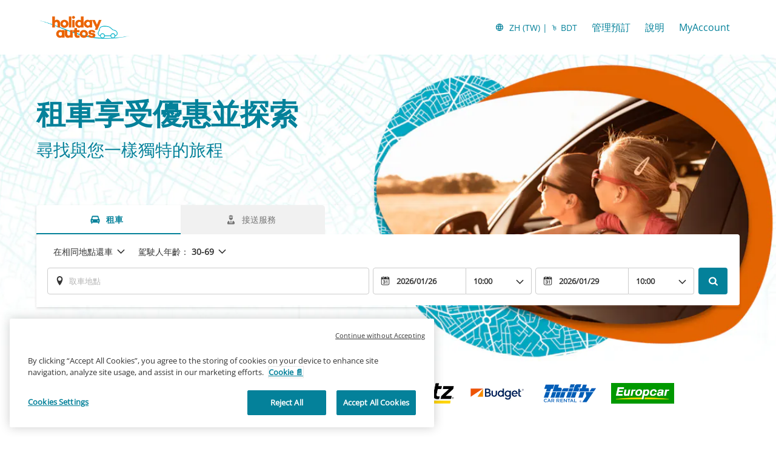

--- FILE ---
content_type: text/html
request_url: https://www.holidayautos.com/zh-tw?aff=xholcottagessof&ctryref=GBR&curr=BDT
body_size: 13753
content:
<!DOCTYPE html><html lang="en"><head><meta charSet="utf-8"/><meta http-equiv="x-ua-compatible" content="ie=edge"/><meta name="viewport" content="width=device-width, initial-scale=1, shrink-to-fit=no"/><meta data-react-helmet="true" property="og:url" content="https://cars.cartrawler.com/holidayautos/zh-tw"/><meta data-react-helmet="true" property="og:type" content="website"/><meta data-react-helmet="true" property="og:image" content="https://ctimg-mcore.cartrawler.com/components/partners/holidayautos/open-graph-image.png"/><meta data-react-helmet="true" property="og:title" content="Holiday Autos | 搜尋、比較並預訂租車"/><meta data-react-helmet="true" property="og:site_name" content="Holiday Autos"/><meta data-react-helmet="true" property="og:description" content="位於英國、歐洲、美國及世界各地的租車服務。獲得獎項肯定，提供眾多車款的租車服務。"/><meta data-react-helmet="true" name="google-site-verification" content="PbGz0LDgGHubKfPuTAgtAa7wzditGGZTmpGFJjdd_o0"/><meta data-react-helmet="true" name="description" content="位於英國、歐洲、美國及世界各地的租車服務。獲得獎項肯定，提供眾多車款的租車服務。"/><meta data-react-helmet="true" name="robots" content="index, follow"/><meta name="generator" content="Gatsby 4.8.0"/><title data-react-helmet="true">Holiday Autos | 搜尋、比較並預訂租車</title><link data-react-helmet="true" rel="icon" href="https://ctimg-mcore.cartrawler.com/components/favicons/holidayautos-favicon.ico" type="image/x-icon"/><link data-react-helmet="true" rel="canonical" href="https://cars.cartrawler.com/holidayautos/zh-tw"/><link data-react-helmet="true" rel="alternate" hrefLang="id" href="https://cars.cartrawler.com/holidayautos/id"/><link data-react-helmet="true" rel="alternate" hrefLang="cs" href="https://cars.cartrawler.com/holidayautos/cs"/><link data-react-helmet="true" rel="alternate" hrefLang="sr" href="https://cars.cartrawler.com/holidayautos/sr"/><link data-react-helmet="true" rel="alternate" hrefLang="da" href="https://cars.cartrawler.com/holidayautos/da"/><link data-react-helmet="true" rel="alternate" hrefLang="de" href="https://cars.cartrawler.com/holidayautos/de"/><link data-react-helmet="true" rel="alternate" hrefLang="et" href="https://cars.cartrawler.com/holidayautos/et"/><link data-react-helmet="true" rel="alternate" hrefLang="en" href="https://cars.cartrawler.com/holidayautos/en"/><link data-react-helmet="true" rel="alternate" hrefLang="en-us" href="https://cars.cartrawler.com/holidayautos/en-us"/><link data-react-helmet="true" rel="alternate" hrefLang="es" href="https://cars.cartrawler.com/holidayautos/es"/><link data-react-helmet="true" rel="alternate" hrefLang="fr" href="https://cars.cartrawler.com/holidayautos/fr"/><link data-react-helmet="true" rel="alternate" hrefLang="hr" href="https://cars.cartrawler.com/holidayautos/hr"/><link data-react-helmet="true" rel="alternate" hrefLang="is" href="https://cars.cartrawler.com/holidayautos/is"/><link data-react-helmet="true" rel="alternate" hrefLang="it" href="https://cars.cartrawler.com/holidayautos/it"/><link data-react-helmet="true" rel="alternate" hrefLang="lv" href="https://cars.cartrawler.com/holidayautos/lv"/><link data-react-helmet="true" rel="alternate" hrefLang="lt" href="https://cars.cartrawler.com/holidayautos/lt"/><link data-react-helmet="true" rel="alternate" hrefLang="hu" href="https://cars.cartrawler.com/holidayautos/hu"/><link data-react-helmet="true" rel="alternate" hrefLang="ms" href="https://cars.cartrawler.com/holidayautos/ms"/><link data-react-helmet="true" rel="alternate" hrefLang="nl" href="https://cars.cartrawler.com/holidayautos/nl"/><link data-react-helmet="true" rel="alternate" hrefLang="no" href="https://cars.cartrawler.com/holidayautos/no"/><link data-react-helmet="true" rel="alternate" hrefLang="pl" href="https://cars.cartrawler.com/holidayautos/pl"/><link data-react-helmet="true" rel="alternate" hrefLang="pt" href="https://cars.cartrawler.com/holidayautos/pt"/><link data-react-helmet="true" rel="alternate" hrefLang="ro" href="https://cars.cartrawler.com/holidayautos/ro"/><link data-react-helmet="true" rel="alternate" hrefLang="fi" href="https://cars.cartrawler.com/holidayautos/fi"/><link data-react-helmet="true" rel="alternate" hrefLang="sv" href="https://cars.cartrawler.com/holidayautos/sv"/><link data-react-helmet="true" rel="alternate" hrefLang="vi" href="https://cars.cartrawler.com/holidayautos/vi"/><link data-react-helmet="true" rel="alternate" hrefLang="tr" href="https://cars.cartrawler.com/holidayautos/tr"/><link data-react-helmet="true" rel="alternate" hrefLang="el" href="https://cars.cartrawler.com/holidayautos/el"/><link data-react-helmet="true" rel="alternate" hrefLang="bg" href="https://cars.cartrawler.com/holidayautos/bg"/><link data-react-helmet="true" rel="alternate" hrefLang="ru" href="https://cars.cartrawler.com/holidayautos/ru"/><link data-react-helmet="true" rel="alternate" hrefLang="he" href="https://cars.cartrawler.com/holidayautos/he"/><link data-react-helmet="true" rel="alternate" hrefLang="ar" href="https://cars.cartrawler.com/holidayautos/ar"/><link data-react-helmet="true" rel="alternate" hrefLang="th" href="https://cars.cartrawler.com/holidayautos/th"/><link data-react-helmet="true" rel="alternate" hrefLang="ko" href="https://cars.cartrawler.com/holidayautos/ko"/><link data-react-helmet="true" rel="alternate" hrefLang="ja" href="https://cars.cartrawler.com/holidayautos/ja"/><link data-react-helmet="true" rel="alternate" hrefLang="zh" href="https://cars.cartrawler.com/holidayautos/zh"/><link data-react-helmet="true" rel="alternate" hrefLang="zh-tw" href="https://cars.cartrawler.com/holidayautos/zh-tw"/><link data-react-helmet="true" rel="manifest" href="/holidayautos.webmanifest"/><link data-react-helmet="true" rel="alternate" hrefLang="x-default" href="https://cars.cartrawler.com/holidayautos/en"/><style data-react-helmet="true" type="text/css">@font-face {font-family: 'Open Sans';font-display: swap;src: url('https://ajaxgeo.cartrawler.com/msconfig/fonts/OpenSans/OpenSans-VariableFont.ttf') format('truetype');}</style><style data-styled="" data-styled-version="5.2.1">.hjGSfl{width:100%;max-width:1160px;background:transparent;display:-webkit-box;display:-webkit-flex;display:-ms-flexbox;display:flex;box-sizing:border-box;position:relative;border-radius:0px;padding:0;margin:0;}/*!sc*/
@media (min-width:599px){.hjGSfl{padding:0;margin:0;}}/*!sc*/
@media (min-width:840px){.hjGSfl{padding:0;margin:0 auto;}}/*!sc*/
.cqFCmi{width:100%;max-width:1200px;background:transparent;display:-webkit-box;display:-webkit-flex;display:-ms-flexbox;display:flex;box-sizing:border-box;position:relative;border-radius:0px;padding:24px 0 32px 0;margin:0;}/*!sc*/
@media (min-width:599px){.cqFCmi{padding:0;}}/*!sc*/
@media (min-width:840px){.cqFCmi{padding:0;margin:0 auto 64px;}}/*!sc*/
.cRhbBu{width:100%;max-width:1200px;background:transparent;display:-webkit-box;display:-webkit-flex;display:-ms-flexbox;display:flex;box-sizing:border-box;position:relative;border-radius:0px;padding:0 20px;margin:0;}/*!sc*/
@media (min-width:599px){.cRhbBu{padding:0;}}/*!sc*/
@media (min-width:840px){.cRhbBu{padding:0;margin:16px auto 0;}}/*!sc*/
.bqDErD{width:100%;max-width:1200px;background:transparent;display:-webkit-box;display:-webkit-flex;display:-ms-flexbox;display:flex;box-sizing:border-box;position:relative;border-radius:0px;padding:32px 20px 32px;margin:0;}/*!sc*/
@media (min-width:599px){.bqDErD{padding:32px 20px 64px;}}/*!sc*/
@media (min-width:840px){.bqDErD{padding:48px 20px 32px;margin:0 auto;}}/*!sc*/
.bfcuwV{width:100%;max-width:1200px;background:white;display:-webkit-box;display:-webkit-flex;display:-ms-flexbox;display:flex;box-sizing:border-box;position:relative;border-radius:0px;padding:32px 0 64px;margin:0;}/*!sc*/
@media (min-width:599px){}/*!sc*/
@media (min-width:840px){.bfcuwV{padding:0 20px 64px;margin:0 auto;}}/*!sc*/
.jYdZTA{width:100%;background:transparent;display:-webkit-box;display:-webkit-flex;display:-ms-flexbox;display:flex;box-sizing:border-box;position:relative;border-radius:0px;padding:0 0 0;margin:0;}/*!sc*/
@media (min-width:599px){.jYdZTA{padding:0;}}/*!sc*/
@media (min-width:840px){}/*!sc*/
.dayMFm{width:100%;max-width:1200px;background:transparent;display:-webkit-box;display:-webkit-flex;display:-ms-flexbox;display:flex;box-sizing:border-box;position:relative;border-radius:0px;padding:0 0 0;margin:0;}/*!sc*/
@media (min-width:599px){.dayMFm{padding:0;}}/*!sc*/
@media (min-width:840px){.dayMFm{padding:64px 20px 36px;margin:0 auto;}}/*!sc*/
.gHQCVH{width:100%;background:transparent;display:-webkit-box;display:-webkit-flex;display:-ms-flexbox;display:flex;box-sizing:border-box;position:relative;border-radius:0px;padding:32px 0px 32px;margin:0;}/*!sc*/
@media (min-width:599px){.gHQCVH{padding:32px 0px 64px;}}/*!sc*/
@media (min-width:840px){}/*!sc*/
.bpnsEv{width:100%;max-width:1200px;background:transparent;display:-webkit-box;display:-webkit-flex;display:-ms-flexbox;display:flex;box-sizing:border-box;position:relative;border-radius:0px;padding:32px 20px 16px;margin:0;}/*!sc*/
@media (min-width:599px){.bpnsEv{padding:0 20px 16px;}}/*!sc*/
@media (min-width:840px){.bpnsEv{padding:48px 20px 16px;margin:0 auto;}}/*!sc*/
.dbKBnd{width:100%;max-width:1200px;background:transparent;display:-webkit-box;display:-webkit-flex;display:-ms-flexbox;display:flex;box-sizing:border-box;position:relative;border-radius:0px;padding:0px 20px 0;margin:0;}/*!sc*/
@media (min-width:599px){.dbKBnd{padding:0px 20px 0;}}/*!sc*/
@media (min-width:840px){.dbKBnd{padding:0px 20px 0;margin:0 auto;}}/*!sc*/
.ewDmvH{width:100%;max-width:1200px;background:transparent;display:-webkit-box;display:-webkit-flex;display:-ms-flexbox;display:flex;box-sizing:border-box;position:relative;border-radius:0px;padding:32px 0 32px;margin:0;}/*!sc*/
@media (min-width:599px){.ewDmvH{padding:32px 0 32px;}}/*!sc*/
@media (min-width:840px){.ewDmvH{padding:32px 0 32px;margin:0 auto;}}/*!sc*/
.geqEdM{width:100%;max-width:1200px;background:transparent;display:-webkit-box;display:-webkit-flex;display:-ms-flexbox;display:flex;box-sizing:border-box;position:relative;border-radius:0px;padding:0 16px 16px;margin:0;}/*!sc*/
@media (min-width:599px){.geqEdM{padding:32px 16px 16px;}}/*!sc*/
@media (min-width:840px){.geqEdM{padding:16px 16px 24px;margin:0 auto;}}/*!sc*/
.QAPfq{width:100%;max-width:1200px;background:transparent;display:-webkit-box;display:-webkit-flex;display:-ms-flexbox;display:flex;box-sizing:border-box;position:relative;border-radius:0px;padding:0 16px 32px;}/*!sc*/
@media (min-width:599px){.QAPfq{padding:0 16px 32px;}}/*!sc*/
@media (min-width:840px){.QAPfq{padding:0 24px;margin:0 auto;}}/*!sc*/
.gpUEQV{width:100%;max-width:1200px;background:transparent;display:-webkit-box;display:-webkit-flex;display:-ms-flexbox;display:flex;box-sizing:border-box;position:relative;border-radius:0px;padding:0px 16px 88px;margin:0;}/*!sc*/
@media (min-width:599px){.gpUEQV{padding:0px 16px 64px;}}/*!sc*/
@media (min-width:840px){.gpUEQV{padding:32px 24px 96px;margin:0 auto;}}/*!sc*/
.dHCJfX{width:100%;max-width:1200px;background:transparent;display:-webkit-box;display:-webkit-flex;display:-ms-flexbox;display:flex;box-sizing:border-box;position:relative;border-radius:0px;padding:16px 0px 0px;margin:0px;}/*!sc*/
@media (min-width:599px){.dHCJfX{padding:16px 0px 0px;margin:0px;}}/*!sc*/
@media (min-width:840px){.dHCJfX{padding:0 16px;margin:0 auto;}}/*!sc*/
data-styled.g1[id="GTXTemplatestyle__Template-sc-1hdc0l1-0"]{content:"hjGSfl,cqFCmi,cRhbBu,bqDErD,bfcuwV,jYdZTA,dayMFm,gHQCVH,bpnsEv,dbKBnd,ewDmvH,geqEdM,QAPfq,gpUEQV,dHCJfX,"}/*!sc*/
.kLmYGP{width:100%;-webkit-flex:1;-ms-flex:1;flex:1;display:-webkit-box;display:-webkit-flex;display:-ms-flexbox;display:flex;}/*!sc*/
data-styled.g2[id="GTXTemplatestyle__Block-sc-1hdc0l1-1"]{content:"kLmYGP,"}/*!sc*/
.fzeSFO{width:100%;margin:0 auto;}/*!sc*/
.fzeSFO .GTXTemplatestyle__Block-sc-1hdc0l1-1{width:100%;margin:0;}/*!sc*/
data-styled.g3[id="Col1style__Col1SC-sc-25tjeq-0"]{content:"fzeSFO,"}/*!sc*/
.dJjZPV{width:100%;display:-webkit-box;display:-webkit-flex;display:-ms-flexbox;display:flex;padding:0 20px;-webkit-flex-direction:column;-ms-flex-direction:column;flex-direction:column;}/*!sc*/
.dJjZPV .GTXTemplatestyle__Block-sc-1hdc0l1-1{width:100%;margin:0;}/*!sc*/
.dJjZPV .GTXTemplatestyle__Block-sc-1hdc0l1-1:first-of-type{-webkit-flex:1;-ms-flex:1;flex:1;margin:0 0 0px 0;}/*!sc*/
.dJjZPV .GTXTemplatestyle__Block-sc-1hdc0l1-1:last-of-type{margin:0;}/*!sc*/
@media (min-width:840px){.dJjZPV .GTXTemplatestyle__Block-sc-1hdc0l1-1:first-of-type,.dJjZPV .GTXTemplatestyle__Block-sc-1hdc0l1-1:last-of-type{padding:0;}}/*!sc*/
@media (min-width:840px){.dJjZPV{-webkit-flex-direction:row;-ms-flex-direction:row;flex-direction:row;padding:0 20px;}.dJjZPV .GTXTemplatestyle__Block-sc-1hdc0l1-1:first-of-type{margin:0 0px 0 0;}.dJjZPV .GTXTemplatestyle__Block-sc-1hdc0l1-1:last-of-type{margin:0 0 0 0px;}}/*!sc*/
data-styled.g5[id="Col2Stackedstyle__Col2StackedSC-sc-14ab7w2-0"]{content:"dJjZPV,"}/*!sc*/
.csRbNg{width:100%;display:-webkit-box;display:-webkit-flex;display:-ms-flexbox;display:flex;-webkit-flex-direction:column;-ms-flex-direction:column;flex-direction:column;}/*!sc*/
.csRbNg .GTXTemplatestyle__Block-sc-1hdc0l1-1{margin:0 0 16px 0;}/*!sc*/
.csRbNg .GTXTemplatestyle__Block-sc-1hdc0l1-1:last-of-type{margin:0;}/*!sc*/
@media (min-width:840px){.csRbNg{-webkit-flex-direction:row;-ms-flex-direction:row;flex-direction:row;}.csRbNg .GTXTemplatestyle__Block-sc-1hdc0l1-1{width:100%;margin:0 16px;}.csRbNg .GTXTemplatestyle__Block-sc-1hdc0l1-1:first-of-type{margin:0 16px 0 0;}.csRbNg .GTXTemplatestyle__Block-sc-1hdc0l1-1:last-of-type{margin:0 0 0 16px;}}/*!sc*/
@media (min-width:840px){.csRbNg .GTXTemplatestyle__Block-sc-1hdc0l1-1{margin:0;}}/*!sc*/
data-styled.g6[id="Col3style__Col3SC-sc-1xj3lsp-0"]{content:"csRbNg,"}/*!sc*/
.itJjiN{width:100%;padding:0px;display:-webkit-box;display:-webkit-flex;display:-ms-flexbox;display:flex;-webkit-flex-direction:column;-ms-flex-direction:column;flex-direction:column;}/*!sc*/
.itJjiN .GTXTemplatestyle__Block-sc-1hdc0l1-1{width:100%;margin:0;}/*!sc*/
.itJjiN .GTXTemplatestyle__Block-sc-1hdc0l1-1:first-of-type{margin:0 0 0px 0;}/*!sc*/
.itJjiN .GTXTemplatestyle__Block-sc-1hdc0l1-1:last-of-type{margin:0;}/*!sc*/
@media (min-width:599px){.itJjiN .GTXTemplatestyle__Block-sc-1hdc0l1-1:first-of-type{margin:0 0 0px 0;}}/*!sc*/
data-styled.g19[id="Rowstyle__RowSC-sc-1iykvl7-0"]{content:"itJjiN,"}/*!sc*/
.kmonDC{height:auto;width:100%;padding:0px;margin:0px;border-radius:0px;background:#fff;box-shadow:none;position:relative;overflow:hidden;}/*!sc*/
@media screen and (min-width:481px) and (max-width:769px){}/*!sc*/
@media screen and (min-width:769px){}/*!sc*/
.kcooiC{height:auto;width:100%;padding:0px;margin:0px;border-radius:0px;background:#fff;background-image:linear-gradient(rgba(255,255,255,0.4),rgba(255,255,255,0.4)),url('https://ctimg-mcore.cartrawler.com/components/partners/holidayautos/ha-hero-mobile.png?crop=focal&fit=crop');background-size:cover;background-position:center;background-repeat:no-repeat;box-shadow:none;position:relative;overflow:hidden;}/*!sc*/
@media screen and (min-width:481px) and (max-width:769px){}/*!sc*/
@media screen and (min-width:769px){}/*!sc*/
.CeOEB{height:auto;width:100%;padding:0px 16px 16px;margin:0px;border-radius:0px;background:transparent;box-shadow:none;position:relative;overflow:hidden;}/*!sc*/
@media screen and (min-width:481px) and (max-width:769px){}/*!sc*/
@media screen and (min-width:769px){}/*!sc*/
.dnCFpJ{height:auto;width:100%;padding:0px;margin:0px;border-radius:0px;position:relative;overflow:hidden;}/*!sc*/
@media screen and (min-width:481px) and (max-width:769px){}/*!sc*/
@media screen and (min-width:769px){}/*!sc*/
.kusUuJ{height:auto;width:100%;padding:0px;margin:0px;border-radius:0px;background:transparent;box-shadow:none;position:relative;overflow:hidden;}/*!sc*/
@media screen and (min-width:481px) and (max-width:769px){}/*!sc*/
@media screen and (min-width:769px){}/*!sc*/
.efSPvs{height:auto;width:100%;padding:24px;margin:0px;border-radius:0px;background:#fff;box-shadow:none;position:relative;overflow:hidden;}/*!sc*/
@media screen and (min-width:481px) and (max-width:769px){}/*!sc*/
@media screen and (min-width:769px){}/*!sc*/
.GizWf{height:auto;width:100%;padding:0px;margin:0px;border-radius:0px;box-shadow:none;position:relative;overflow:hidden;}/*!sc*/
@media screen and (min-width:481px) and (max-width:769px){}/*!sc*/
@media screen and (min-width:769px){}/*!sc*/
.dqBFHJ{height:auto;width:100%;padding:0px 16px 32px;margin:0px;border-radius:0px;background:#F1F1F1;box-shadow:none;position:relative;overflow:hidden;}/*!sc*/
@media screen and (min-width:481px) and (max-width:769px){}/*!sc*/
@media screen and (min-width:769px){}/*!sc*/
.fEnEJZ{height:auto;padding:0px;margin:0px;border-radius:0;background:transparent;box-shadow:none;position:relative;overflow:hidden;}/*!sc*/
@media screen and (min-width:481px) and (max-width:769px){}/*!sc*/
@media screen and (min-width:769px){}/*!sc*/
.jfLpxa{height:auto;width:100%;padding:0px;margin:0px;border-radius:0px;background:#fff;background-image:linear-gradient(rgba(255,255,255,0.1),rgba(255,255,255,0.1)),url('https://ctimg-mcore.cartrawler.com/components/partners/holidayautos/content-block-background.png');background-size:cover;background-position:unset;background-repeat:no-repeat;box-shadow:none;position:relative;overflow:hidden;}/*!sc*/
@media screen and (min-width:481px) and (max-width:769px){}/*!sc*/
@media screen and (min-width:769px){}/*!sc*/
.cZBJLQ{height:auto;width:100%;padding:74px 0px;margin:0px;border-radius:0px;box-shadow:none;position:relative;overflow:hidden;}/*!sc*/
@media screen and (min-width:481px) and (max-width:769px){}/*!sc*/
@media screen and (min-width:769px){}/*!sc*/
.irniFS{height:auto;width:100%;padding:74px 0px;margin:0px;border-radius:0px;background:transparent;box-shadow:none;position:relative;overflow:hidden;}/*!sc*/
@media screen and (min-width:481px) and (max-width:769px){}/*!sc*/
@media screen and (min-width:769px){}/*!sc*/
.bSuLJr{height:auto;width:100%;padding:0 16px 64px;margin:0px;border-radius:0px;background:#fff;box-shadow:none;position:relative;overflow:hidden;}/*!sc*/
@media screen and (min-width:481px) and (max-width:769px){}/*!sc*/
@media screen and (min-width:769px){}/*!sc*/
.itufyp{height:auto;padding:0px;margin:0px;background:transparent;box-shadow:none;position:relative;overflow:hidden;}/*!sc*/
@media screen and (min-width:481px) and (max-width:769px){}/*!sc*/
@media screen and (min-width:769px){}/*!sc*/
.hEVoiO{height:auto;width:auto;padding:24px;border-radius:0;box-shadow:none;position:relative;overflow:hidden;}/*!sc*/
@media screen and (min-width:481px) and (max-width:769px){}/*!sc*/
@media screen and (min-width:769px){}/*!sc*/
.bBjTsw{height:auto;width:auto;padding:24px;border-radius:0;background-image:linear-gradient(rgba(255,255,255,0.4),rgba(255,255,255,0.4)),url('https://ctimg-mcore.cartrawler.com/components/partners/holidayautos/content-block-inner-background.png');background-size:cover;background-repeat:no-repeat;box-shadow:none;position:relative;overflow:hidden;}/*!sc*/
@media screen and (min-width:481px) and (max-width:769px){}/*!sc*/
@media screen and (min-width:769px){}/*!sc*/
.kuhzes{height:auto;width:100%;padding:0px 16px 0px;margin:16.5px 24px;border-radius:16px;background:#FFF;box-shadow:none;position:relative;overflow:hidden;}/*!sc*/
@media screen and (min-width:481px) and (max-width:769px){}/*!sc*/
@media screen and (min-width:769px){}/*!sc*/
.dwGVK{height:auto;width:100%;padding:0px;margin:0px;border-radius:0px;background:#FFF;box-shadow:none;position:relative;overflow:hidden;}/*!sc*/
@media screen and (min-width:481px) and (max-width:769px){}/*!sc*/
@media screen and (min-width:769px){}/*!sc*/
.cwNHax{height:103px;width:100%;padding:0px;margin:0px;border-radius:0px;background:white;box-shadow:none;position:relative;overflow:hidden;}/*!sc*/
@media screen and (min-width:481px) and (max-width:769px){}/*!sc*/
@media screen and (min-width:769px){}/*!sc*/
.bwWUeG{height:72px;width:100%;padding:0px;margin:0px;border-radius:0px;background:white;box-shadow:none;position:relative;overflow:hidden;}/*!sc*/
@media screen and (min-width:481px) and (max-width:769px){}/*!sc*/
@media screen and (min-width:769px){}/*!sc*/
data-styled.g20[id="GTXBackgroundstyle__Background-sc-2qk60s-0"]{content:"kmonDC,kcooiC,CeOEB,dnCFpJ,kusUuJ,efSPvs,GizWf,dqBFHJ,fEnEJZ,jfLpxa,cZBJLQ,irniFS,bSuLJr,itufyp,hEVoiO,bBjTsw,kuhzes,dwGVK,cwNHax,bwWUeG,"}/*!sc*/
.yzlcU{min-height:100vh;display:block;-webkit-flex-direction:column;-ms-flex-direction:column;flex-direction:column;-webkit-box-pack:start;-webkit-justify-content:flex-start;-ms-flex-pack:start;justify-content:flex-start;-webkit-align-items:center;-webkit-box-align:center;-ms-flex-align:center;align-items:center;}/*!sc*/
data-styled.g22[id="GTXPageColumnstyles__PageColumn-sc-j2tv4f-0"]{content:"yzlcU,"}/*!sc*/
.bMEBqp{font-size:1.75rem;line-height:2.375rem;font-weight:700;color:#04819A;margin:0;-webkit-transition:font-size 250ms cubic-bezier(.85,.1,.36,.9);transition:font-size 250ms cubic-bezier(.85,.1,.36,.9);text-transform:none;}/*!sc*/
@media (min-width:599px){.bMEBqp{font-size:3rem;line-height:4.063rem;font-weight:700;}}/*!sc*/
@media (min-width:840px){.bMEBqp{font-size:3rem;line-height:4.063rem;font-weight:700;}}/*!sc*/
.ipdsUv{font-size:1.25rem;line-height:1.688rem;font-weight:400;color:#04819A;margin:8px 0;-webkit-transition:font-size 250ms cubic-bezier(.85,.1,.36,.9);transition:font-size 250ms cubic-bezier(.85,.1,.36,.9);text-transform:none;}/*!sc*/
@media (min-width:599px){.ipdsUv{font-size:1.5rem;line-height:2.063rem;font-weight:400;}}/*!sc*/
@media (min-width:840px){.ipdsUv{font-size:1.5rem;line-height:2.063rem;font-weight:400;}}/*!sc*/
.jYUkvH{font-size:1.125rem;line-height:1.5rem;font-weight:700;color:#D13F00;margin:0 0 4px 0;-webkit-transition:font-size 250ms cubic-bezier(.85,.1,.36,.9);transition:font-size 250ms cubic-bezier(.85,.1,.36,.9);text-transform:none;}/*!sc*/
@media (min-width:599px){.jYUkvH{font-size:1.125rem;line-height:1.5rem;font-weight:700;}}/*!sc*/
@media (min-width:840px){.jYUkvH{font-size:1.125rem;line-height:1.5rem;font-weight:700;}}/*!sc*/
.faxiuE{font-size:1rem;line-height:1.375rem;color:#000000;margin:0 0 4px 0;-webkit-transition:font-size 250ms cubic-bezier(.85,.1,.36,.9);transition:font-size 250ms cubic-bezier(.85,.1,.36,.9);text-transform:none;}/*!sc*/
@media (min-width:599px){.faxiuE{font-size:1rem;line-height:1.375rem;}}/*!sc*/
@media (min-width:840px){.faxiuE{font-size:1rem;line-height:1.375rem;}}/*!sc*/
.jEwiqN{font-size:0.875rem;line-height:1.188rem;color:#000000;margin:0;-webkit-transition:font-size 250ms cubic-bezier(.85,.1,.36,.9);transition:font-size 250ms cubic-bezier(.85,.1,.36,.9);text-transform:none;}/*!sc*/
@media (min-width:599px){.jEwiqN{font-size:0.875rem;line-height:1.188rem;}}/*!sc*/
@media (min-width:840px){.jEwiqN{font-size:0.875rem;line-height:1.188rem;}}/*!sc*/
.bsORXv{font-size:1rem;line-height:1.375rem;font-weight:400;color:text;margin:24px 0 16px;-webkit-transition:font-size 250ms cubic-bezier(.85,.1,.36,.9);transition:font-size 250ms cubic-bezier(.85,.1,.36,.9);text-transform:none;}/*!sc*/
@media (min-width:599px){.bsORXv{font-size:1rem;line-height:1.375rem;font-weight:400;}}/*!sc*/
@media (min-width:840px){.bsORXv{font-size:1rem;line-height:1.375rem;font-weight:400;}}/*!sc*/
.kdHliz{font-size:1.5rem;line-height:2.063rem;font-weight:400;color:#333;margin:0;-webkit-transition:font-size 250ms cubic-bezier(.85,.1,.36,.9);transition:font-size 250ms cubic-bezier(.85,.1,.36,.9);text-transform:none;}/*!sc*/
@media (min-width:599px){.kdHliz{font-size:2rem;line-height:2.688rem;font-weight:400;}}/*!sc*/
@media (min-width:840px){.kdHliz{font-size:2rem;line-height:2.688rem;font-weight:400;}}/*!sc*/
.eRGMUD{font-size:1rem;line-height:1.375rem;font-weight:400;color:#333;margin:0;-webkit-transition:font-size 250ms cubic-bezier(.85,.1,.36,.9);transition:font-size 250ms cubic-bezier(.85,.1,.36,.9);text-transform:none;}/*!sc*/
@media (min-width:599px){.eRGMUD{font-size:1rem;line-height:1.375rem;font-weight:400;}}/*!sc*/
@media (min-width:840px){.eRGMUD{font-size:1rem;line-height:1.375rem;font-weight:400;}}/*!sc*/
.jFiTsA{font-size:1.5rem;line-height:2.063rem;font-weight:700;color:#000000;margin:24px 0 16px;-webkit-transition:font-size 250ms cubic-bezier(.85,.1,.36,.9);transition:font-size 250ms cubic-bezier(.85,.1,.36,.9);}/*!sc*/
@media (min-width:599px){.jFiTsA{font-size:2rem;line-height:2.688rem;font-weight:700;}}/*!sc*/
@media (min-width:840px){.jFiTsA{font-size:2rem;line-height:2.688rem;font-weight:700;}}/*!sc*/
.OkMyD{font-size:0.875rem;line-height:1.188rem;font-weight:400;color:text;-webkit-transition:font-size 250ms cubic-bezier(.85,.1,.36,.9);transition:font-size 250ms cubic-bezier(.85,.1,.36,.9);text-transform:none;}/*!sc*/
@media (min-width:599px){.OkMyD{font-size:0.875rem;line-height:1.188rem;font-weight:400;}}/*!sc*/
@media (min-width:840px){.OkMyD{font-size:0.875rem;line-height:1.188rem;font-weight:400;}}/*!sc*/
.gnLmnZ{font-size:0.875rem;line-height:1.188rem;font-weight:600;color:inherit;margin:0;-webkit-transition:font-size 250ms cubic-bezier(.85,.1,.36,.9);transition:font-size 250ms cubic-bezier(.85,.1,.36,.9);text-transform:none;}/*!sc*/
@media (min-width:599px){.gnLmnZ{font-size:0.875rem;line-height:1.188rem;font-weight:600;}}/*!sc*/
@media (min-width:840px){.gnLmnZ{font-size:0.875rem;line-height:1.188rem;font-weight:600;}}/*!sc*/
.ecXhiJ{font-size:1.5rem;line-height:2.063rem;font-weight:700;color:#000000;margin:0;-webkit-transition:font-size 250ms cubic-bezier(.85,.1,.36,.9);transition:font-size 250ms cubic-bezier(.85,.1,.36,.9);}/*!sc*/
@media (min-width:599px){.ecXhiJ{font-size:2rem;line-height:2.688rem;font-weight:700;}}/*!sc*/
@media (min-width:840px){.ecXhiJ{font-size:2rem;line-height:2.688rem;font-weight:700;}}/*!sc*/
.dBHCAe{font-size:1rem;line-height:1.375rem;font-weight:400;color:#000000;margin:0;-webkit-transition:font-size 250ms cubic-bezier(.85,.1,.36,.9);transition:font-size 250ms cubic-bezier(.85,.1,.36,.9);}/*!sc*/
@media (min-width:599px){.dBHCAe{font-size:1rem;line-height:1.375rem;font-weight:400;}}/*!sc*/
@media (min-width:840px){.dBHCAe{font-size:1rem;line-height:1.375rem;font-weight:400;}}/*!sc*/
.fbdNIH{font-size:1.5rem;line-height:2.063rem;font-weight:700;color:#000000;margin:0;-webkit-transition:font-size 250ms cubic-bezier(.85,.1,.36,.9);transition:font-size 250ms cubic-bezier(.85,.1,.36,.9);text-transform:none;}/*!sc*/
@media (min-width:599px){.fbdNIH{font-size:2rem;line-height:2.688rem;font-weight:700;}}/*!sc*/
@media (min-width:840px){.fbdNIH{font-size:2rem;line-height:2.688rem;font-weight:700;}}/*!sc*/
.deLnNV{font-size:1rem;line-height:1.375rem;font-weight:400;color:#04819A;margin:0px 0px 8px 0px;-webkit-transition:font-size 250ms cubic-bezier(.85,.1,.36,.9);transition:font-size 250ms cubic-bezier(.85,.1,.36,.9);text-transform:none;}/*!sc*/
@media (min-width:599px){.deLnNV{font-size:1rem;line-height:1.375rem;font-weight:400;}}/*!sc*/
@media (min-width:840px){.deLnNV{font-size:1rem;line-height:1.375rem;font-weight:400;}}/*!sc*/
.hhDEZv{font-size:0.875rem;line-height:1.188rem;font-weight:400;color:#767676;margin:0 0 0.25rem 0;-webkit-transition:font-size 250ms cubic-bezier(.85,.1,.36,.9);transition:font-size 250ms cubic-bezier(.85,.1,.36,.9);text-transform:none;}/*!sc*/
@media (min-width:599px){.hhDEZv{font-size:0.875rem;line-height:1.188rem;font-weight:400;}}/*!sc*/
@media (min-width:840px){.hhDEZv{font-size:0.875rem;line-height:1.188rem;font-weight:400;}}/*!sc*/
.iXnkXL{font-size:1.125rem;line-height:1.5rem;font-weight:700;color:#000000;margin:0;-webkit-transition:font-size 250ms cubic-bezier(.85,.1,.36,.9);transition:font-size 250ms cubic-bezier(.85,.1,.36,.9);text-transform:none;}/*!sc*/
@media (min-width:599px){.iXnkXL{font-size:1.125rem;line-height:1.5rem;font-weight:700;}}/*!sc*/
@media (min-width:840px){.iXnkXL{font-size:1.125rem;line-height:1.5rem;font-weight:700;}}/*!sc*/
.lmkeLF{font-size:inherit;line-height:inherit;font-weight:600;color:greyscale-black;margin:0;-webkit-transition:font-size 250ms cubic-bezier(.85,.1,.36,.9);transition:font-size 250ms cubic-bezier(.85,.1,.36,.9);text-transform:none;}/*!sc*/
@media (min-width:599px){.lmkeLF{font-size:inherit;line-height:inherit;font-weight:600;}}/*!sc*/
@media (min-width:840px){.lmkeLF{font-size:inherit;line-height:inherit;font-weight:600;}}/*!sc*/
.isPydE{font-size:0.875rem;line-height:1.188rem;font-weight:400;color:primary-default;margin:0;-webkit-transition:font-size 250ms cubic-bezier(.85,.1,.36,.9);transition:font-size 250ms cubic-bezier(.85,.1,.36,.9);text-transform:none;}/*!sc*/
@media (min-width:599px){.isPydE{font-size:0.875rem;line-height:1.188rem;font-weight:400;}}/*!sc*/
@media (min-width:840px){.isPydE{font-size:0.875rem;line-height:1.188rem;font-weight:400;}}/*!sc*/
.kGtzmF{font-size:0.875rem;line-height:1.188rem;font-weight:400;color:inherit;-webkit-text-decoration:none;text-decoration:none;margin:0;-webkit-transition:font-size 250ms cubic-bezier(.85,.1,.36,.9);transition:font-size 250ms cubic-bezier(.85,.1,.36,.9);text-transform:none;}/*!sc*/
@media (min-width:599px){.kGtzmF{font-size:0.875rem;line-height:1.188rem;font-weight:400;}}/*!sc*/
@media (min-width:840px){.kGtzmF{font-size:0.875rem;line-height:1.188rem;font-weight:400;}}/*!sc*/
.gKdinz{font-size:inherit;line-height:inherit;font-weight:600;color:inherit;margin:0;-webkit-transition:font-size 250ms cubic-bezier(.85,.1,.36,.9);transition:font-size 250ms cubic-bezier(.85,.1,.36,.9);text-transform:none;}/*!sc*/
@media (min-width:599px){.gKdinz{font-size:inherit;line-height:inherit;font-weight:600;}}/*!sc*/
@media (min-width:840px){.gKdinz{font-size:inherit;line-height:inherit;font-weight:600;}}/*!sc*/
data-styled.g25[id="GTXTypographystyle__Type-sc-1kk8ybz-0"]{content:"bMEBqp,ipdsUv,jYUkvH,faxiuE,jEwiqN,bsORXv,kdHliz,eRGMUD,jFiTsA,OkMyD,gnLmnZ,ecXhiJ,dBHCAe,fbdNIH,deLnNV,hhDEZv,iXnkXL,lmkeLF,isPydE,kGtzmF,gKdinz,"}/*!sc*/
.bKpjJU{display:-webkit-box;display:-webkit-flex;display:-ms-flexbox;display:flex;-webkit-align-items:center;-webkit-box-align:center;-ms-flex-align:center;align-items:center;-webkit-box-pack:center;-webkit-justify-content:center;-ms-flex-pack:center;justify-content:center;}/*!sc*/
.bKpjJU .fill{fill:#D13F00;}/*!sc*/
.bKpjJU .shadow{fill:#04819A;}/*!sc*/
.bKpjJU .stroke{fill:#80D7E2;}/*!sc*/
.bKpjJU .darkMidtone{fill:#C75603;}/*!sc*/
.bKpjJU .lightMidtone{fill:#006A85;}/*!sc*/
.bKpjJU .foregroundElements{fill:#FFF;}/*!sc*/
.bKpjJU .fill,.bKpjJU .shadow,.bKpjJU .stroke,.bKpjJU .darkMidtone,.bKpjJU .lightMidtone,.bKpjJU .foregroundElements{-webkit-transition:fill ms;transition:fill ms;}/*!sc*/
.cIFlgY{display:-webkit-box;display:-webkit-flex;display:-ms-flexbox;display:flex;-webkit-align-items:center;-webkit-box-align:center;-ms-flex-align:center;align-items:center;-webkit-box-pack:center;-webkit-justify-content:center;-ms-flex-pack:center;justify-content:center;}/*!sc*/
.cIFlgY .fill{fill:#C75603;}/*!sc*/
.cIFlgY .shadow{fill:#80D7E2;}/*!sc*/
.cIFlgY .stroke{fill:#006A85;}/*!sc*/
.cIFlgY .darkMidtone{fill:#D13F00;}/*!sc*/
.cIFlgY .lightMidtone{fill:#04819A;}/*!sc*/
.cIFlgY .foregroundElements{fill:#FFF;}/*!sc*/
.cIFlgY .fill,.cIFlgY .shadow,.cIFlgY .stroke,.cIFlgY .darkMidtone,.cIFlgY .lightMidtone,.cIFlgY .foregroundElements{-webkit-transition:fill ms;transition:fill ms;}/*!sc*/
.gTGphn{display:-webkit-box;display:-webkit-flex;display:-ms-flexbox;display:flex;-webkit-align-items:center;-webkit-box-align:center;-ms-flex-align:center;align-items:center;-webkit-box-pack:center;-webkit-justify-content:center;-ms-flex-pack:center;justify-content:center;}/*!sc*/
.gTGphn .fill{fill:#006A85;}/*!sc*/
.gTGphn .shadow{fill:#006A85;}/*!sc*/
.gTGphn .stroke{fill:#D13F00;}/*!sc*/
.gTGphn .lightMidtone{fill:#C75603;}/*!sc*/
.gTGphn .foregroundElements{fill:#04819A;}/*!sc*/
.gTGphn .fill,.gTGphn .shadow,.gTGphn .stroke,.gTGphn .darkMidtone,.gTGphn .lightMidtone,.gTGphn .foregroundElements{-webkit-transition:fill ms;transition:fill ms;}/*!sc*/
.ijIiDE{display:-webkit-box;display:-webkit-flex;display:-ms-flexbox;display:flex;-webkit-align-items:center;-webkit-box-align:center;-ms-flex-align:center;align-items:center;-webkit-box-pack:center;-webkit-justify-content:center;-ms-flex-pack:center;justify-content:center;}/*!sc*/
.ijIiDE .fill{fill:#D13F00;}/*!sc*/
.ijIiDE .fill,.ijIiDE .shadow,.ijIiDE .stroke,.ijIiDE .darkMidtone,.ijIiDE .lightMidtone,.ijIiDE .foregroundElements{-webkit-transition:fill 250ms cubic-bezier(.85,.1,.36,.9);transition:fill 250ms cubic-bezier(.85,.1,.36,.9);}/*!sc*/
.hDHUnG{display:-webkit-box;display:-webkit-flex;display:-ms-flexbox;display:flex;-webkit-align-items:center;-webkit-box-align:center;-ms-flex-align:center;align-items:center;-webkit-box-pack:center;-webkit-justify-content:center;-ms-flex-pack:center;justify-content:center;}/*!sc*/
.hDHUnG .fill{fill:#fff;}/*!sc*/
.hDHUnG .fill,.hDHUnG .shadow,.hDHUnG .stroke,.hDHUnG .darkMidtone,.hDHUnG .lightMidtone,.hDHUnG .foregroundElements{-webkit-transition:fill 250ms cubic-bezier(.85,.1,.36,.9);transition:fill 250ms cubic-bezier(.85,.1,.36,.9);}/*!sc*/
.dBNNwp{display:-webkit-box;display:-webkit-flex;display:-ms-flexbox;display:flex;-webkit-align-items:center;-webkit-box-align:center;-ms-flex-align:center;align-items:center;-webkit-box-pack:center;-webkit-justify-content:center;-ms-flex-pack:center;justify-content:center;}/*!sc*/
.dBNNwp .fill{fill:#04819A;}/*!sc*/
.dBNNwp .fill,.dBNNwp .shadow,.dBNNwp .stroke,.dBNNwp .darkMidtone,.dBNNwp .lightMidtone,.dBNNwp .foregroundElements{-webkit-transition:fill 250ms cubic-bezier(.85,.1,.36,.9);transition:fill 250ms cubic-bezier(.85,.1,.36,.9);}/*!sc*/
data-styled.g27[id="GTXIconstyle__Wrapper-sc-1ce3vqm-0"]{content:"bKpjJU,cIFlgY,gTGphn,ijIiDE,hDHUnG,dBNNwp,"}/*!sc*/
.fTPZkC{fill:#D13F00;-webkit-transform:rotate() scale(1);-ms-transform:rotate() scale(1);transform:rotate() scale(1);-webkit-transition:fill ms ,height ms ,width ms ,-webkit-transform ms;-webkit-transition:fill ms ,height ms ,width ms ,transform ms;transition:fill ms ,height ms ,width ms ,transform ms;}/*!sc*/
.egDGle{fill:#C75603;-webkit-transform:rotate() scale(1);-ms-transform:rotate() scale(1);transform:rotate() scale(1);-webkit-transition:fill ms ,height ms ,width ms ,-webkit-transform ms;-webkit-transition:fill ms ,height ms ,width ms ,transform ms;transition:fill ms ,height ms ,width ms ,transform ms;}/*!sc*/
.iaMtmU{fill:#006A85;-webkit-transform:rotate() scale(1);-ms-transform:rotate() scale(1);transform:rotate() scale(1);-webkit-transition:fill ms ,height ms ,width ms ,-webkit-transform ms;-webkit-transition:fill ms ,height ms ,width ms ,transform ms;transition:fill ms ,height ms ,width ms ,transform ms;}/*!sc*/
.fgAfIm{fill:#D13F00;-webkit-transform:rotate(0) scale(1);-ms-transform:rotate(0) scale(1);transform:rotate(0) scale(1);-webkit-transition:fill 250ms cubic-bezier(.85,.1,.36,.9),height 250ms cubic-bezier(.85,.1,.36,.9),width 250ms cubic-bezier(.85,.1,.36,.9),-webkit-transform 250ms cubic-bezier(.85,.1,.36,.9);-webkit-transition:fill 250ms cubic-bezier(.85,.1,.36,.9),height 250ms cubic-bezier(.85,.1,.36,.9),width 250ms cubic-bezier(.85,.1,.36,.9),transform 250ms cubic-bezier(.85,.1,.36,.9);transition:fill 250ms cubic-bezier(.85,.1,.36,.9),height 250ms cubic-bezier(.85,.1,.36,.9),width 250ms cubic-bezier(.85,.1,.36,.9),transform 250ms cubic-bezier(.85,.1,.36,.9);}/*!sc*/
.jYkuoA{fill:#fff;-webkit-transform:rotate() scale(1);-ms-transform:rotate() scale(1);transform:rotate() scale(1);-webkit-transition:fill 250ms cubic-bezier(.85,.1,.36,.9),height 250ms cubic-bezier(.85,.1,.36,.9),width 250ms cubic-bezier(.85,.1,.36,.9),-webkit-transform 250ms cubic-bezier(.85,.1,.36,.9);-webkit-transition:fill 250ms cubic-bezier(.85,.1,.36,.9),height 250ms cubic-bezier(.85,.1,.36,.9),width 250ms cubic-bezier(.85,.1,.36,.9),transform 250ms cubic-bezier(.85,.1,.36,.9);transition:fill 250ms cubic-bezier(.85,.1,.36,.9),height 250ms cubic-bezier(.85,.1,.36,.9),width 250ms cubic-bezier(.85,.1,.36,.9),transform 250ms cubic-bezier(.85,.1,.36,.9);}/*!sc*/
.cMwmjT{fill:#04819A;-webkit-transform:rotate() scale(1);-ms-transform:rotate() scale(1);transform:rotate() scale(1);-webkit-transition:fill 250ms cubic-bezier(.85,.1,.36,.9),height 250ms cubic-bezier(.85,.1,.36,.9),width 250ms cubic-bezier(.85,.1,.36,.9),-webkit-transform 250ms cubic-bezier(.85,.1,.36,.9);-webkit-transition:fill 250ms cubic-bezier(.85,.1,.36,.9),height 250ms cubic-bezier(.85,.1,.36,.9),width 250ms cubic-bezier(.85,.1,.36,.9),transform 250ms cubic-bezier(.85,.1,.36,.9);transition:fill 250ms cubic-bezier(.85,.1,.36,.9),height 250ms cubic-bezier(.85,.1,.36,.9),width 250ms cubic-bezier(.85,.1,.36,.9),transform 250ms cubic-bezier(.85,.1,.36,.9);}/*!sc*/
data-styled.g28[id="GTXIconstyle__Icon-sc-1ce3vqm-1"]{content:"fTPZkC,egDGle,iaMtmU,fgAfIm,jYkuoA,cMwmjT,"}/*!sc*/
.frCsgJ img{width:100%;}/*!sc*/
data-styled.g36[id="GTXImagestyle__Image-sc-cdy4b1-0"]{content:"frCsgJ,"}/*!sc*/
.dlgcLI{height:48px;width:180px;color:#fff;background:#FFF;padding:1.5rem 0;margin:0 0 24px;border:2px solid #E2E2E2;border-radius:0.25rem;box-shadow:none;font-family:inherit;font-size:0.875rem;-webkit-text-decoration:none;text-decoration:none;display:-webkit-inline-box;display:-webkit-inline-flex;display:-ms-inline-flexbox;display:inline-flex;-webkit-align-items:center;-webkit-box-align:center;-ms-flex-align:center;align-items:center;-webkit-box-pack:center;-webkit-justify-content:center;-ms-flex-pack:center;justify-content:center;text-align:left;position:relative;cursor:pointer;outline:0;}/*!sc*/
.dlgcLI:hover{color:#fff;background:transparent;}/*!sc*/
.dlgcLI:disabled{color:#9E9E9E;background:#E5E5E5;border:2px solid transparent;cursor:not-allowed;}/*!sc*/
.dlgcLI:focus{background:#F1F1F1;outline:2px solid #000000;outline-offset:2px;border:2px solid #E2E2E2;}/*!sc*/
.dlgcLI:focus:before{border-radius:calc(0.25rem + 0.15rem);height:calc(100% + 8px);width:calc(100% + 8px);content:'';position:absolute;top:-4px;left:-4px;z-index:2;}/*!sc*/
.dlgcLI:focus:active{color:#fff;background:transparent;border:2px solid transparent;outline:0px solid transparent;outline-offset:0;}/*!sc*/
.dlgcLI:-moz-focusring{outline:none;}/*!sc*/
.dlgcLI:focus:not(:focus-visible){border-color:transparent;outline:transparent;}/*!sc*/
.dVfUiW{height:48px;width:180px;color:#fff;background:#FFF;padding:1.5rem 0;margin:0px;border:2px solid #E2E2E2;border-radius:0.25rem;box-shadow:none;font-family:inherit;font-size:0.875rem;-webkit-text-decoration:none;text-decoration:none;display:-webkit-inline-box;display:-webkit-inline-flex;display:-ms-inline-flexbox;display:inline-flex;-webkit-align-items:center;-webkit-box-align:center;-ms-flex-align:center;align-items:center;-webkit-box-pack:center;-webkit-justify-content:center;-ms-flex-pack:center;justify-content:center;text-align:left;position:relative;cursor:pointer;outline:0;}/*!sc*/
.dVfUiW:hover{color:#fff;background:transparent;}/*!sc*/
.dVfUiW:disabled{color:#9E9E9E;background:#E5E5E5;border:2px solid transparent;cursor:not-allowed;}/*!sc*/
.dVfUiW:focus{background:#F1F1F1;outline:2px solid #000000;outline-offset:2px;border:2px solid #E2E2E2;}/*!sc*/
.dVfUiW:focus:before{border-radius:calc(0.25rem + 0.15rem);height:calc(100% + 8px);width:calc(100% + 8px);content:'';position:absolute;top:-4px;left:-4px;z-index:2;}/*!sc*/
.dVfUiW:focus:active{color:#fff;background:transparent;border:2px solid transparent;outline:0px solid transparent;outline-offset:0;}/*!sc*/
.dVfUiW:-moz-focusring{outline:none;}/*!sc*/
.dVfUiW:focus:not(:focus-visible){border-color:transparent;outline:transparent;}/*!sc*/
.hYBldL{height:2.5rem;width:auto;color:#04819A;background:#FFFFFF;padding:10px 24px;margin:0;border:1px solid #04819A;border-radius:0.25rem;box-shadow:none;font-family:inherit;font-size:0.875rem;-webkit-text-decoration:none;text-decoration:none;display:-webkit-inline-box;display:-webkit-inline-flex;display:-ms-inline-flexbox;display:inline-flex;-webkit-align-items:center;-webkit-box-align:center;-ms-flex-align:center;align-items:center;-webkit-box-pack:center;-webkit-justify-content:center;-ms-flex-pack:center;justify-content:center;text-align:left;position:relative;cursor:pointer;outline:0;}/*!sc*/
.hYBldL:hover{color:button-secondary-text;background:#F1F1F1;}/*!sc*/
.hYBldL:disabled{color:#9e9e9e;background:#E5E5E5;border:2px solid transparent;cursor:not-allowed;}/*!sc*/
.hYBldL:focus{color:#04819A;background:#F1F1F1;outline:2px solid #000000;outline-offset:2px;border:2px solid #04819A;}/*!sc*/
.hYBldL:focus:before{border-radius:calc(0.25rem + 0.15rem);height:calc(100% + 8px);width:calc(100% + 8px);content:'';position:absolute;top:-4px;left:-4px;z-index:2;}/*!sc*/
.hYBldL:focus:active{color:#04819A;background:#F1F1F1;border:2px solid transparent;outline:0px solid transparent;outline-offset:0;}/*!sc*/
.hYBldL:-moz-focusring{outline:none;}/*!sc*/
.hYBldL:focus:not(:focus-visible){border-color:transparent;outline:transparent;}/*!sc*/
.cydsn{height:52px;width:auto;color:#04819A;background:inherit;padding:0 10px;border:2px solid transparent;border-radius:50px;box-shadow:none;font-family:inherit;font-size:0.875rem;-webkit-text-decoration:none;text-decoration:none;display:-webkit-inline-box;display:-webkit-inline-flex;display:-ms-inline-flexbox;display:inline-flex;-webkit-align-items:center;-webkit-box-align:center;-ms-flex-align:center;align-items:center;-webkit-box-pack:center;-webkit-justify-content:center;-ms-flex-pack:center;justify-content:center;text-align:left;position:relative;cursor:pointer;outline:0;}/*!sc*/
.cydsn:hover{color:#04819A;background:inherit;}/*!sc*/
.cydsn:disabled{color:#9E9E9E;background:#E5E5E5;border:2px solid transparent;cursor:not-allowed;}/*!sc*/
.cydsn:focus{color:black;background:inherit;outline:2px solid #0C6ED1;outline-offset:2px;border:2px solid transparent;}/*!sc*/
.cydsn:focus:before{border-radius:calc(50px + 0.15rem);height:calc(100% + 8px);width:calc(100% + 8px);content:'';position:absolute;top:-4px;left:-4px;z-index:2;}/*!sc*/
.cydsn:focus:active{color:black;background:inherit;border:2px solid transparent;outline:0px solid transparent;outline-offset:0;}/*!sc*/
.cydsn:-moz-focusring{outline:none;}/*!sc*/
.cydsn:focus:not(:focus-visible){border-color:transparent;outline:transparent;}/*!sc*/
data-styled.g47[id="GTXButtonstyle__Button-sc-1af6gn5-0"]{content:"dlgcLI,dVfUiW,hYBldL,cydsn,"}/*!sc*/
.dQMvdz{margin:0 0.5rem 0 0;}/*!sc*/
.dQMvdz svg{-webkit-transition:-webkit-transform 100ms linear;-webkit-transition:transform 100ms linear;transition:transform 100ms linear;}/*!sc*/
.fULzPm{margin:0 0.5rem 0 0;}/*!sc*/
.fULzPm svg{-webkit-transition:unset;transition:unset;-webkit-transform:unset;-ms-transform:unset;transform:unset;}/*!sc*/
data-styled.g49[id="GTXButtonstyle__IconBefore-sc-1af6gn5-2"]{content:"dQMvdz,fULzPm,"}/*!sc*/
.fOYoxv{display:-webkit-box;display:-webkit-flex;display:-ms-flexbox;display:flex;-webkit-flex:1;-ms-flex:1;flex:1;-webkit-align-items:center;-webkit-box-align:center;-ms-flex-align:center;align-items:center;-webkit-box-pack:start;-webkit-justify-content:flex-start;-ms-flex-pack:start;justify-content:flex-start;text-align:start;min-height:24px;line-height:24px;}/*!sc*/
.fOYoxv span{color:#000000;font-weight:700;white-space:pre-wrap;}/*!sc*/
.fOYoxv .GTXIconstyle__Wrapper-sc-1ce3vqm-0{min-height:24px;}/*!sc*/
.dVjAtM{display:-webkit-box;display:-webkit-flex;display:-ms-flexbox;display:flex;-webkit-flex:1;-ms-flex:1;flex:1;-webkit-align-items:center;-webkit-box-align:center;-ms-flex-align:center;align-items:center;-webkit-box-pack:start;-webkit-justify-content:flex-start;-ms-flex-pack:start;justify-content:flex-start;text-align:start;min-height:24px;line-height:24px;}/*!sc*/
.dVjAtM span{color:#000000;font-weight:400;white-space:pre-wrap;}/*!sc*/
.dVjAtM .GTXIconstyle__Wrapper-sc-1ce3vqm-0{min-height:24px;}/*!sc*/
data-styled.g61[id="GTXMenuItemstyle__FirstCol-sc-1cr7go4-0"]{content:"fOYoxv,dVjAtM,"}/*!sc*/
.jYBEIx{display:-webkit-box;display:-webkit-flex;display:-ms-flexbox;display:flex;-webkit-align-items:center;-webkit-box-align:center;-ms-flex-align:center;align-items:center;-webkit-flex:0;-ms-flex:0;flex:0;-webkit-flex-basis:fit-content;-ms-flex-preferred-size:fit-content;flex-basis:fit-content;min-height:24px;}/*!sc*/
.jYBEIx span{color:#000000;font-weight:700;}/*!sc*/
.jYBEIx .GTXIconstyle__Wrapper-sc-1ce3vqm-0{min-height:24px;}/*!sc*/
data-styled.g62[id="GTXMenuItemstyle__SecondCol-sc-1cr7go4-1"]{content:"jYBEIx,"}/*!sc*/
.cPdWTc{width:100%;-webkit-text-decoration:none;text-decoration:none;-webkit-letter-spacing:0px;-moz-letter-spacing:0px;-ms-letter-spacing:0px;letter-spacing:0px;padding:0px 0px 9px 0px;display:-webkit-box;display:-webkit-flex;display:-ms-flexbox;display:flex;-webkit-align-items:baseline;-webkit-box-align:baseline;-ms-flex-align:baseline;align-items:baseline;border:1px solid transparent;}/*!sc*/
.cPdWTc:hover{background:transparent;}/*!sc*/
.cPdWTc:focus{background:transparent;border:1px solid #333;}/*!sc*/
.buhfON{width:100%;-webkit-text-decoration:none;text-decoration:none;-webkit-letter-spacing:0px;-moz-letter-spacing:0px;-ms-letter-spacing:0px;letter-spacing:0px;padding:0px 0px 9px 10px;display:-webkit-box;display:-webkit-flex;display:-ms-flexbox;display:flex;-webkit-align-items:baseline;-webkit-box-align:baseline;-ms-flex-align:baseline;align-items:baseline;border:1px solid transparent;}/*!sc*/
.buhfON:hover{background:transparent;}/*!sc*/
.buhfON:focus{background:transparent;border:1px solid #333;}/*!sc*/
.fwydaN{width:100%;-webkit-text-decoration:none;text-decoration:none;-webkit-letter-spacing:0px;-moz-letter-spacing:0px;-ms-letter-spacing:0px;letter-spacing:0px;padding:0px;display:-webkit-box;display:-webkit-flex;display:-ms-flexbox;display:flex;-webkit-align-items:baseline;-webkit-box-align:baseline;-ms-flex-align:baseline;align-items:baseline;border:1px solid transparent;}/*!sc*/
.fwydaN:hover{background:transparent;}/*!sc*/
.fwydaN:focus{background:transparent;border:1px solid #333;}/*!sc*/
.cIGiIq{width:100%;-webkit-text-decoration:none;text-decoration:none;-webkit-letter-spacing:0px;-moz-letter-spacing:0px;-ms-letter-spacing:0px;letter-spacing:0px;padding:16px 0px;display:-webkit-box;display:-webkit-flex;display:-ms-flexbox;display:flex;-webkit-align-items:baseline;-webkit-box-align:baseline;-ms-flex-align:baseline;align-items:baseline;border:1px solid transparent;}/*!sc*/
.cIGiIq:hover{background:transparent;}/*!sc*/
.cIGiIq:focus{background:transparent;border:1px solid #333;}/*!sc*/
data-styled.g63[id="GTXMenuItemstyle__MenuItem-sc-1cr7go4-2"]{content:"cPdWTc,buhfON,fwydaN,cIGiIq,"}/*!sc*/
.wcHbp{margin:0 calc(10px /2) 0;}/*!sc*/
data-styled.g64[id="GTXMenuItemstyle__Spacer-sc-1cr7go4-3"]{content:"wcHbp,"}/*!sc*/
.bZLJXl .GTXBackgroundstyle__Background-sc-2qk60s-0{display:-webkit-box;display:-webkit-flex;display:-ms-flexbox;display:flex;gap:10px;-webkit-flex-direction:row;-ms-flex-direction:row;flex-direction:row;}/*!sc*/
.bZLJXl .GTXMenuItemstyle__MenuItem-sc-1cr7go4-2{-webkit-flex-direction:column;-ms-flex-direction:column;flex-direction:column;}/*!sc*/
.bZLJXl .GTXMenuItemstyle__FirstCol-sc-1cr7go4-0{white-space:nowrap;-webkit-flex:unset;-ms-flex:unset;flex:unset;}/*!sc*/
.jqVWiM .GTXBackgroundstyle__Background-sc-2qk60s-0{display:-webkit-box;display:-webkit-flex;display:-ms-flexbox;display:flex;-webkit-flex-direction:row;-ms-flex-direction:row;flex-direction:row;}/*!sc*/
.jqVWiM .GTXMenuItemstyle__MenuItem-sc-1cr7go4-2{-webkit-flex-direction:column;-ms-flex-direction:column;flex-direction:column;}/*!sc*/
.jqVWiM .GTXMenuItemstyle__FirstCol-sc-1cr7go4-0{white-space:nowrap;-webkit-flex:unset;-ms-flex:unset;flex:unset;}/*!sc*/
data-styled.g65[id="GTXListstyles__List-sc-z636dd-0"]{content:"bZLJXl,jqVWiM,"}/*!sc*/
.bYKJYK{position:relative;width:100%;}/*!sc*/
.bYKJYK > * > .GTXBackgroundstyle__Background-sc-2qk60s-0{display:-webkit-box;display:-webkit-flex;display:-ms-flexbox;display:flex;}/*!sc*/
.bYKJYK img{width:unset;}/*!sc*/
.bYKJYK .GTXTypographystyle__Type-sc-1kk8ybz-0{display:-webkit-box;display:-webkit-flex;display:-ms-flexbox;display:flex;-webkit-align-items:center;-webkit-box-align:center;-ms-flex-align:center;align-items:center;-webkit-box-pack:start;-webkit-justify-content:flex-start;-ms-flex-pack:start;justify-content:flex-start;gap:4px;-webkit-flex-wrap:wrap;-ms-flex-wrap:wrap;flex-wrap:wrap;}/*!sc*/
data-styled.g66[id="GTXContentBlockstyle__ContentBlock-sc-eii68u-0"]{content:"bYKJYK,"}/*!sc*/
.bAsypo{z-index:1;-webkit-box-flex:1;-webkit-flex-grow:1;-ms-flex-positive:1;flex-grow:1;-webkit-box-pack:center;-webkit-justify-content:center;-ms-flex-pack:center;justify-content:center;display:-webkit-box;display:-webkit-flex;display:-ms-flexbox;display:flex;}/*!sc*/
@media (min-width:599px){.bAsypo{display:-webkit-box;display:-webkit-flex;display:-ms-flexbox;display:flex;}}/*!sc*/
@media (min-width:840px){.bAsypo{display:-webkit-box;display:-webkit-flex;display:-ms-flexbox;display:flex;}}/*!sc*/
.iEsGDT{z-index:1;-webkit-box-flex:1;-webkit-flex-grow:1;-ms-flex-positive:1;flex-grow:1;-webkit-box-pack:center;-webkit-justify-content:center;-ms-flex-pack:center;justify-content:center;display:-webkit-box;display:-webkit-flex;display:-ms-flexbox;display:flex;margin:12px;}/*!sc*/
@media (min-width:599px){.iEsGDT{display:-webkit-box;display:-webkit-flex;display:-ms-flexbox;display:flex;}}/*!sc*/
@media (min-width:840px){.iEsGDT{display:-webkit-box;display:-webkit-flex;display:-ms-flexbox;display:flex;}}/*!sc*/
data-styled.g67[id="GTXContentBlockstyle__ImgContainer-sc-eii68u-1"]{content:"bAsypo,iEsGDT,"}/*!sc*/
.JZcti{background:transparent;width:100%;height:50px;padding:0 0 0 10px;display:-webkit-box;display:-webkit-flex;display:-ms-flexbox;display:flex;-webkit-align-items:center;-webkit-box-align:center;-ms-flex-align:center;align-items:center;margin-top:auto;z-index:1;}/*!sc*/
data-styled.g68[id="Panelstyle__BannerRow-sc-1y99wa5-0"]{content:"JZcti,"}/*!sc*/
.iwDLTU{-webkit-order:0;-ms-flex-order:0;order:0;width:100%;border:0px;border-radius:0px;margin:0px;box-shadow:none;}/*!sc*/
.dnEvJx{-webkit-order:1;-ms-flex-order:1;order:1;width:100%;border:0px;border-radius:0px;margin:0px;box-shadow:none;}/*!sc*/
data-styled.g69[id="Panelstyle__PanelContentBackground-sc-1y99wa5-1"]{content:"iwDLTU,dnEvJx,"}/*!sc*/
.hquFQX{display:-webkit-box;display:-webkit-flex;display:-ms-flexbox;display:flex;overflow:hidden;padding:0px;-webkit-flex-direction:column;-ms-flex-direction:column;flex-direction:column;}/*!sc*/
data-styled.g70[id="Panelstyle__Background-sc-1y99wa5-2"]{content:"hquFQX,"}/*!sc*/
.cioUTi{-webkit-order:-1;-ms-flex-order:-1;order:-1;display:-webkit-box;display:-webkit-flex;display:-ms-flexbox;display:flex;-webkit-flex-direction:column;-ms-flex-direction:column;flex-direction:column;height:100%;position:absolute;top:0px;left:0px;width:100%;background:transparent;position:relative;padding:0px;margin:0px;min-height:180px;border:0px;border-radius:0px;height:auto;}/*!sc*/
.cioUTi .GTXContentBlockstyle__ImgContainer-sc-eii68u-1{z-index:2;}/*!sc*/
@media (min-width:599px){}/*!sc*/
@media (min-width:840px){}/*!sc*/
data-styled.g71[id="Panelstyle__PanelContainer-sc-1y99wa5-3"]{content:"cioUTi,"}/*!sc*/
.bvdNtT{padding:0px;margin:0px;height:100%;border:0px;border-radius:0px;position:absolute;top:0px;left:0px;width:100%;}/*!sc*/
data-styled.g72[id="Panelstyle__PanelBackground-sc-1y99wa5-4"]{content:"bvdNtT,"}/*!sc*/
.htixYG{height:90px;width:100%;max-width:100%;margin:0 16px;display:-webkit-box;display:-webkit-flex;display:-ms-flexbox;display:flex;-webkit-align-items:center;-webkit-box-align:center;-ms-flex-align:center;align-items:center;-webkit-box-pack:justify;-webkit-justify-content:space-between;-ms-flex-pack:justify;justify-content:space-between;gap:10px;}/*!sc*/
@media screen and (min-width:840px) and (max-width:1199px){.htixYG{max-width:calc(100% - 2* 24px);margin:0 24px;}}/*!sc*/
@media screen and (min-width:1200px) and (max-width:1440px){.htixYG{max-width:1152px;margin:0 auto;}}/*!sc*/
@media screen and (min-width:1441px){.htixYG{max-width:1280px;margin:0 auto;}}/*!sc*/
data-styled.g90[id="GTXFbeHeaderstyle__FbeHeader-sc-1hy7igc-0"]{content:"htixYG,"}/*!sc*/
.jcPGPH{-webkit-flex:1;-ms-flex:1;flex:1;display:-webkit-box;display:-webkit-flex;display:-ms-flexbox;display:flex;}/*!sc*/
data-styled.g92[id="GTXFbeHeaderstyle__ImageContainer-sc-1hy7igc-2"]{content:"jcPGPH,"}/*!sc*/
.eA-duEx{display:inline-block;}/*!sc*/
data-styled.g93[id="GTXFbeHeaderstyle__FbeLogoLink-sc-1hy7igc-3"]{content:"eA-duEx,"}/*!sc*/
.iWPqGz{display:block;width:150px;height:auto;}/*!sc*/
data-styled.g94[id="GTXFbeHeaderstyle__FbeLogo-sc-1hy7igc-4"]{content:"iWPqGz,"}/*!sc*/
.hvYRcM{width:100%;}/*!sc*/
.hvYRcM > div{display:-webkit-box;display:-webkit-flex;display:-ms-flexbox;display:flex;-webkit-box-pack:start;-webkit-justify-content:flex-start;-ms-flex-pack:start;justify-content:flex-start;-webkit-align-items:strech;-webkit-box-align:strech;-ms-flex-align:strech;align-items:strech;-webkit-flex-direction:column;-ms-flex-direction:column;flex-direction:column;-webkit-flex-direction:row;-ms-flex-direction:row;flex-direction:row;-webkit-align-items:center;-webkit-box-align:center;-ms-flex-align:center;align-items:center;}/*!sc*/
data-styled.g154[id="GTXFbeFooterstyle__FbeFooter-sc-98oj8c-0"]{content:"hvYRcM,"}/*!sc*/
.gRlNZP{color:#000;--microsite-fbe-footer-row-color:#000;}/*!sc*/
.bKGUHH{color:#04819A;--microsite-fbe-footer-row-color:#04819A;}/*!sc*/
data-styled.g155[id="GTXFbeFooterstyle__FooterRow-sc-98oj8c-1"]{content:"gRlNZP,bKGUHH,"}/*!sc*/
.fpXNTj{padding:8px 0px;}/*!sc*/
data-styled.g157[id="GTXFbeFooterstyle__LogoBox-sc-98oj8c-3"]{content:"fpXNTj,"}/*!sc*/
.ggQCUp{padding:0 16px 16px;font-size:16px;font-weight:600;-webkit-box-flex:1;-webkit-flex-grow:1;-ms-flex-positive:1;flex-grow:1;color:inherit;padding:0px;}/*!sc*/
data-styled.g158[id="GTXFbeFooterstyle__PaymentMethodsBox-sc-98oj8c-4"]{content:"ggQCUp,"}/*!sc*/
.cjlmCW{color:#000;}/*!sc*/
.iRMeVz{color:#04819A;}/*!sc*/
data-styled.g160[id="GTXFbeFooterstyle__Text-sc-98oj8c-6"]{content:"cjlmCW,iRMeVz,"}/*!sc*/
.jeprzZ{width:100%;display:-webkit-box;display:-webkit-flex;display:-ms-flexbox;display:flex;-webkit-box-pack:start;-webkit-justify-content:flex-start;-ms-flex-pack:start;justify-content:flex-start;-webkit-align-items:center;-webkit-box-align:center;-ms-flex-align:center;align-items:center;}/*!sc*/
data-styled.g162[id="GTXFbeFooterstyle__MenuBox-sc-98oj8c-8"]{content:"jeprzZ,"}/*!sc*/
.hEnYEA:hover{-webkit-text-decoration:underline;text-decoration:underline;}/*!sc*/
data-styled.g163[id="GTXFbeFooterstyle__MenuItems-sc-98oj8c-9"]{content:"hEnYEA,"}/*!sc*/
.cYRdYt{display:inline-block;width:4px;height:4px;margin:0 8px;font-size:3.2px;}/*!sc*/
data-styled.g164[id="GTXFbeFooterstyle__DivisorDot-sc-98oj8c-10"]{content:"cYRdYt,"}/*!sc*/
.kalHSx{margin-left:auto;}/*!sc*/
data-styled.g165[id="GTXFbeFooterstyle__LocationButtonBox-sc-98oj8c-11"]{content:"kalHSx,"}/*!sc*/
.hRqtoG{padding:8px 14px;color:#04819A;padding:8px 0px;}/*!sc*/
.hRqtoG svg,.hRqtoG svg path{fill:#04819A;}/*!sc*/
.hRqtoG:hover{-webkit-text-decoration:underline;text-decoration:underline;}/*!sc*/
data-styled.g166[id="GTXFbeFooterstyle__LocalisationButton-sc-98oj8c-12"]{content:"hRqtoG,"}/*!sc*/
.cOWwly{background:url('https://ct-images.imgix.net/ctabe/booking-engine/payment-type/mastercard.svg?q=65&w=40');background-size:contain;background-repeat:no-repeat;background-color:white;display:inline-block;width:40px;height:27px;border:1px solid #e5e5e5;border-radius:4px;margin-top:8px;margin-right:8px;}/*!sc*/
.joZKIb{background:url('https://ct-images.imgix.net/ctabe/booking-engine/payment-type/paypal.svg?q=65&w=40');background-size:contain;background-repeat:no-repeat;background-color:white;display:inline-block;width:40px;height:27px;border:1px solid #e5e5e5;border-radius:4px;margin-top:8px;margin-right:8px;}/*!sc*/
.eUZuNL{background:url('https://ct-images.imgix.net/ctabe/booking-engine/payment-type/visa.svg?q=65&w=40');background-size:contain;background-repeat:no-repeat;background-color:white;display:inline-block;width:40px;height:27px;border:1px solid #e5e5e5;border-radius:4px;margin-top:8px;margin-right:8px;}/*!sc*/
.bwidkX{background:url('https://ct-images.imgix.net/ctabe/booking-engine/payment-type/amex.svg?q=65&w=40');background-size:100%;background-repeat:no-repeat;background-color:white;display:inline-block;width:40px;height:27px;border:1px solid #e5e5e5;border-radius:4px;margin-top:8px;margin-right:8px;}/*!sc*/
.jdNIbZ{background:url('https://ct-images.imgix.net/ctabe/booking-engine/payment-type/applepay.svg?q=65&w=40');background-size:80%;background-position:50% 65%;background-repeat:no-repeat;background-color:white;display:inline-block;width:40px;height:27px;border:1px solid #e5e5e5;border-radius:4px;margin-top:8px;margin-right:8px;}/*!sc*/
.fppLTZ{background:url('https://ct-images.imgix.net/ctabe/booking-engine/payment-type/klarna.svg?q=65&w=40');background-size:contain;background-repeat:no-repeat;background-color:white;display:inline-block;width:40px;height:27px;border:1px solid #e5e5e5;border-radius:4px;margin-top:8px;margin-right:8px;}/*!sc*/
.csXMRH{background:url('https://ct-images.imgix.net/ctabe/booking-engine/payment-type/googlepay.svg?q=65&w=40');background-size:contain;background-repeat:no-repeat;background-color:white;display:inline-block;width:40px;height:27px;border:1px solid #e5e5e5;border-radius:4px;margin-top:8px;margin-right:8px;}/*!sc*/
data-styled.g167[id="GTXFbeFooterstyle__PaymentMethodsFlag-sc-98oj8c-13"]{content:"cOWwly,joZKIb,eUZuNL,bwidkX,jdNIbZ,fppLTZ,csXMRH,"}/*!sc*/
.bzcVEd{width:121px;}/*!sc*/
data-styled.g168[id="GTXFbeFooterstyle__LogoContainer-sc-98oj8c-14"]{content:"bzcVEd,"}/*!sc*/
.giiTMB{width:100%;display:-webkit-box;display:-webkit-flex;display:-ms-flexbox;display:flex;-webkit-flex-direction:column;-ms-flex-direction:column;flex-direction:column;}/*!sc*/
data-styled.g169[id="FbeFooterstyles__FooterContainer-sc-g4784w-0"]{content:"giiTMB,"}/*!sc*/
.kZVkpb{display:-webkit-box;display:-webkit-flex;display:-ms-flexbox;display:flex;-webkit-flex-direction:column;-ms-flex-direction:column;flex-direction:column;font-family:inherit;border:none;background:none;padding:0 10px 0 0;}/*!sc*/
.kZVkpb:link{-webkit-text-decoration:none;text-decoration:none;}/*!sc*/
.kZVkpb:hover{cursor:pointer;}/*!sc*/
.kZVkpb:hover :last-child{-webkit-text-decoration:underline;text-decoration:underline;}/*!sc*/
data-styled.g239[id="GTXFAQstyle__FAQWrapper-sc-hk25d4-0"]{content:"kZVkpb,"}/*!sc*/
.bOFMTj{display:-webkit-box;display:-webkit-flex;display:-ms-flexbox;display:flex;-webkit-flex-direction:column;-ms-flex-direction:column;flex-direction:column;-webkit-box-pack:start;-webkit-justify-content:flex-start;-ms-flex-pack:start;justify-content:flex-start;}/*!sc*/
@media screen and (min-width:677px){.bOFMTj{-webkit-flex-wrap:wrap;-ms-flex-wrap:wrap;flex-wrap:wrap;-webkit-flex-direction:row;-ms-flex-direction:row;flex-direction:row;}}/*!sc*/
data-styled.g241[id="GTXPopularFAQsstyle__Content-sc-o4qhoj-1"]{content:"bOFMTj,"}/*!sc*/
.bHNcOq{margin:0 0 1.5rem;}/*!sc*/
@media screen and (min-width:677px){.bHNcOq{margin:0 0 1.375rem;min-width:250px;-webkit-flex:1 1 33%;-ms-flex:1 1 33%;flex:1 1 33%;max-width:33%;}}/*!sc*/
data-styled.g242[id="GTXPopularFAQsstyle__InnerContent-sc-o4qhoj-2"]{content:"bHNcOq,"}/*!sc*/
.iPnSWC{width:100%;display:-webkit-box;display:-webkit-flex;display:-ms-flexbox;display:flex;-webkit-align-items:center;-webkit-box-align:center;-ms-flex-align:center;align-items:center;-webkit-box-pack:center;-webkit-justify-content:center;-ms-flex-pack:center;justify-content:center;padding:0;-webkit-flex-wrap:wrap;-ms-flex-wrap:wrap;flex-wrap:wrap;}/*!sc*/
@media screen and (min-width:640px){.iPnSWC{row-gap:16px;}}/*!sc*/
data-styled.g260[id="GTXSupplierStripstyle__SupplierStrip-sc-gwaot5-0"]{content:"iPnSWC,"}/*!sc*/
.frsQMo{width:100%;max-width:calc(25% - 8px);margin:0 4px 8px;}/*!sc*/
.frsQMo:first-of-type{margin:0 4px 8px 0;}/*!sc*/
.frsQMo:last-of-type{margin:0 0 8px 4px;}/*!sc*/
.frsQMo:nth-of-type(5n){margin:0 4px 0 0;}/*!sc*/
.frsQMo:nth-of-type(4n){margin:0 0 8px 4px;}/*!sc*/
@media screen and (min-width:481px){.frsQMo{max-width:calc(25% - 16px);margin:0 8px 16px;}.frsQMo:first-of-type{margin:0 8px 16px 0;}.frsQMo:last-of-type{margin:0 0 8px 8px;}.frsQMo:nth-of-type(5n){margin:0 8px 0 0;}.frsQMo:nth-of-type(4n){margin:0 0 16px 8px;}}/*!sc*/
@media screen and (min-width:640px){.frsQMo{max-width:calc(10% - 16px);margin:0 8px 0;}.frsQMo:nth-of-type(4n){margin:0 8px 0;}.frsQMo:nth-of-type(5n){margin:0 8px 0;}.frsQMo:first-of-type{margin:0 8px 0 0;}.frsQMo:last-of-type{margin:0 0 0 8px;}}/*!sc*/
.cAYTWj{width:100%;max-width:calc(25% - 8px);margin:0 4px 0;}/*!sc*/
.cAYTWj:first-of-type{margin:0 4px 0 0;}/*!sc*/
.cAYTWj:last-of-type{margin:0 0 0 4px;}/*!sc*/
.cAYTWj:nth-of-type(5n){margin:0 4px 0 0;}/*!sc*/
.cAYTWj:nth-of-type(4n){margin:0 0 0 4px;}/*!sc*/
@media screen and (min-width:481px){.cAYTWj{max-width:calc(25% - 16px);margin:0 8px 0;}.cAYTWj:first-of-type{margin:0 8px 0 0;}.cAYTWj:last-of-type{margin:0 0 0 8px;}.cAYTWj:nth-of-type(5n){margin:0 8px 0 0;}.cAYTWj:nth-of-type(4n){margin:0 0 0 8px;}}/*!sc*/
@media screen and (min-width:640px){.cAYTWj{max-width:calc(10% - 16px);margin:0 8px 0;}.cAYTWj:nth-of-type(4n){margin:0 8px 0;}.cAYTWj:nth-of-type(5n){margin:0 8px 0;}.cAYTWj:first-of-type{margin:0 8px 0 0;}.cAYTWj:last-of-type{margin:0 0 0 8px;}}/*!sc*/
data-styled.g261[id="GTXSupplierStripstyle__SupplierImg-sc-gwaot5-1"]{content:"frsQMo,cAYTWj,"}/*!sc*/
.fIQOEY{width:100%;}/*!sc*/
data-styled.g272[id="GTXTextGroupstyle__TextGroup-sc-ye7et2-0"]{content:"fIQOEY,"}/*!sc*/
.kAUsdU{overflow:hidden;cursor:default;-webkit-transition:all undefined undefined;transition:all undefined undefined;}/*!sc*/
data-styled.g275[id="GTXTilestyle__GTXBackground-sc-kvdlag-0"]{content:"kAUsdU,"}/*!sc*/
.kPGBNq{width:100%;height:100%;display:-webkit-box;display:-webkit-flex;display:-ms-flexbox;display:flex;-webkit-flex-direction:row;-ms-flex-direction:row;flex-direction:row;-webkit-flex-wrap:nowrap;-ms-flex-wrap:nowrap;flex-wrap:nowrap;-webkit-align-items:center;-webkit-box-align:center;-ms-flex-align:center;align-items:center;box-sizing:border-box;}/*!sc*/
.kPGBNq .GTXButtonstyle__Button-sc-1af6gn5-0{-webkit-align-self:center;-ms-flex-item-align:center;align-self:center;}/*!sc*/
@media (min-width:599px){.kPGBNq .GTXButtonstyle__Button-sc-1af6gn5-0{-webkit-align-self:center;-ms-flex-item-align:center;align-self:center;}}/*!sc*/
@media (min-width:840px){.kPGBNq .GTXButtonstyle__Button-sc-1af6gn5-0{-webkit-align-self:center;-ms-flex-item-align:center;align-self:center;}}/*!sc*/
.kPGBNq .GTXImagestyle__Image-sc-cdy4b1-0,.kPGBNq img{height:60px;width:auto;max-width:none;}/*!sc*/
@media (min-width:840px){}/*!sc*/
data-styled.g276[id="GTXTilestyle__Tile-sc-kvdlag-1"]{content:"kPGBNq,"}/*!sc*/
.kotrVk{display:-webkit-box;display:-webkit-flex;display:-ms-flexbox;display:flex;-webkit-flex-direction:column;-ms-flex-direction:column;flex-direction:column;-webkit-box-flex:1;-webkit-flex-grow:1;-ms-flex-positive:1;flex-grow:1;text-align:inherit;padding:0 0 0 12px;-webkit-align-items:flex-start;-webkit-box-align:flex-start;-ms-flex-align:flex-start;align-items:flex-start;-webkit-order:0;-ms-flex-order:0;order:0;}/*!sc*/
@media (min-width:599px){.kotrVk{-webkit-order:0;-ms-flex-order:0;order:0;}}/*!sc*/
@media (min-width:840px){.kotrVk{-webkit-order:0;-ms-flex-order:0;order:0;-webkit-flex-basis:auto;-ms-flex-preferred-size:auto;flex-basis:auto;}}/*!sc*/
.kotrVk .GTXTagstyle__Tag-sc-9g8edc-0{margin:8px 0 0 0;-webkit-align-self:flex-start;-ms-flex-item-align:start;align-self:flex-start;}/*!sc*/
data-styled.g277[id="GTXTilestyle__Content-sc-kvdlag-2"]{content:"kotrVk,"}/*!sc*/
.ct-main-header .ct-nav-menu-btn{color:#006A85 !important;}/*!sc*/
.ct-list-simple{font-size:0.788rem !important;}/*!sc*/
.ct-tag-line__text-relative div{font-weight:700 !important;}/*!sc*/
#ct-container .ct-main-header{display:none;}/*!sc*/
#ct-container .ct-tag-line{display:none;}/*!sc*/
#ct-container .ct-landing-page__item--button{margin-top:0;}/*!sc*/
[step="1"] #ct-container .ct-search-form #ct-button-search .ct-btn{border-radius:4px;background:#B5B5B5 !important;border:1px solid #B5B5B5 !important;box-shadow:none;color:#fff;}/*!sc*/
[step="1"] #ct-container .ct-age-group .ct-age-button{border-radius:27px !important;}/*!sc*/
[step="1"] #ct-container .ct-age-group .ct-age-not-selected{background-color:#fff !important;color:#000 !important;}/*!sc*/
[step="1"] #ct-container .ct-form label{color:#000;}/*!sc*/
[step="1"] [ct-app].searchbox{border-radius:!important;}/*!sc*/
data-styled.g293[id="sc-global-gXJpDj1"]{content:"sc-global-gXJpDj1,"}/*!sc*/
.hhONoV{width:100%;max-width:100%;-webkit-align-items:center;-webkit-box-align:center;-ms-flex-align:center;align-items:center;-webkit-flex-direction:column;-ms-flex-direction:column;flex-direction:column;display:-webkit-inline-box;display:-webkit-inline-flex;display:-ms-inline-flexbox;display:inline-flex;}/*!sc*/
.hhONoV #ct-container *{font-family:Open Sans !important;}/*!sc*/
.hhONoV #ct-container * [class^=ct-icon-]{font-family:Cartrawler-Icons !important;}/*!sc*/
data-styled.g294[id="GTXSearchBoxstyle__Container-sc-1vp0qgj-0"]{content:"hhONoV,"}/*!sc*/
.huComq{position:relative;width:100%;min-height:1px;}/*!sc*/
.huComq .searchbox{margin:0 auto;max-width:none !important;width:100%;}/*!sc*/
.huComq .searchbox:not(.ct-future-booking-engine){padding:0px;}/*!sc*/
.huComq.cq-16A7kL{min-height:17.75rem;}/*!sc*/
@media (min-width:599px){.huComq{min-height:28.314rem;}}/*!sc*/
@media (min-width:840px){.huComq{min-height:17.75rem;}}/*!sc*/
.huComq .ct-navigation-header{margin-top:0px;}/*!sc*/
data-styled.g296[id="sc-bdfBwQ"]{content:"huComq,"}/*!sc*/
.caMQqH{position:absolute;top:0;left:0;width:100%;height:100%;z-index:100;pointer-events:none;-webkit-transition:opacity 0.5s;transition:opacity 0.5s;background-image:linear-gradient( 60deg,#f6f7f8 0%,#f6f7f8 30%,#e2e2e2 50%,#f6f7f8 70%,#f6f7f8 100% );background-size:600px 100%;opacity:1;-webkit-animation-name:cJWqvf;animation-name:cJWqvf;-webkit-animation-iteration-count:infinite;animation-iteration-count:infinite;-webkit-animation-duration:1s;animation-duration:1s;}/*!sc*/
data-styled.g297[id="GTXSearchBoxstyle__LoadingOverlay-sc-1vp0qgj-2"]{content:"caMQqH,"}/*!sc*/
.ct-container-search-cars{min-height:0 !important;}/*!sc*/
data-styled.g305[id="sc-global-gLGKkQ1"]{content:"sc-global-gLGKkQ1,"}/*!sc*/
.bnubUF{display:-webkit-box;display:-webkit-flex;display:-ms-flexbox;display:flex;width:100%;-webkit-flex-direction:column;-ms-flex-direction:column;flex-direction:column;gap:1rem;}/*!sc*/
data-styled.g307[id="SearchBoxstyles__SearchBoxWrapper-sc-ltl38p-1"]{content:"bnubUF,"}/*!sc*/
.kkDXyA{width:100%;height:auto;}/*!sc*/
data-styled.g309[id="Pagestyles__RefContainer-sc-12s20eb-0"]{content:"kkDXyA,"}/*!sc*/
.bWdOJQ{width:100%;}/*!sc*/
data-styled.g311[id="Pagestyles__StyledMain-sc-12s20eb-2"]{content:"bWdOJQ,"}/*!sc*/
html,body{height:unset!important;position:relative;}/*!sc*/
body{margin:0;font-family:Open Sans,sans-serif,system-ui;background-color:white !important;}/*!sc*/
*{box-sizing:border-box;-webkit-tap-highlight-color:rgba(0,0,0,0);}/*!sc*/
.ctc-icon{display:inline-block;fill:currentColor;height:1em;line-height:1;position:relative;vertical-align:middle;width:1em;}/*!sc*/
.ct-interstitial-container{margin-top:80px;}/*!sc*/
body:not(.ct-future-booking-engine) #ct-container a,#ct-container .ct-link,.ct-modal-container a,.ct-modal-container #ct-container .ct-link,#ct-container .ct-modal-container .ct-link,.ct-modal-container .ct-link{-webkit-text-decoration:none !important;text-decoration:none !important;}/*!sc*/
#ct-container .react-loyalty-banner a{-webkit-text-decoration:underline !important;text-decoration:underline !important;}/*!sc*/
.ct-landing-page--dismissed{background:#f1f1f1;}/*!sc*/
.GTXBackgroundstyle__Background-sc-2qk60s-0{overflow:unset;}/*!sc*/
data-styled.g313[id="sc-global-dqBoWO1"]{content:"sc-global-dqBoWO1,"}/*!sc*/
@-webkit-keyframes cJWqvf{0%{background-position:-600px 0;}100%{background-position:600px 0;}}/*!sc*/
@keyframes cJWqvf{0%{background-position:-600px 0;}100%{background-position:600px 0;}}/*!sc*/
data-styled.g314[id="sc-keyframes-cJWqvf"]{content:"cJWqvf,"}/*!sc*/
</style><link as="script" rel="preload" href="/webpack-runtime-37f3b7963b19ca3c8980.js"/><link as="script" rel="preload" href="/framework-bac03a306b063373c3f1.js"/><link as="script" rel="preload" href="/app-7e68bfc230cd201df1e4.js"/><link as="fetch" rel="preload" href="/page-data/holidayautos/zh-tw/home/page-data.json" crossorigin="anonymous"/><link as="fetch" rel="preload" href="/page-data/app-data.json" crossorigin="anonymous"/></head><body><div id="___gatsby"><div style="outline:none" tabindex="-1" id="gatsby-focus-wrapper"><div dir="ltr"><div class="GTXPageColumnstyles__PageColumn-sc-j2tv4f-0 yzlcU"><main class="Pagestyles__StyledMain-sc-12s20eb-2 bWdOJQ"><div class="Pagestyles__RefContainer-sc-12s20eb-0 kkDXyA"><div height="auto" width="100%" class="GTXBackgroundstyle__Background-sc-2qk60s-0 kmonDC"><div class="GTXTemplatestyle__Template-sc-1hdc0l1-0 hjGSfl"><div class="Col1style__Col1SC-sc-25tjeq-0 fzeSFO"><div class="GTXTemplatestyle__Block-sc-1hdc0l1-1 kLmYGP"><div data-testid="logo" class="GTXFbeHeaderstyle__FbeHeader-sc-1hy7igc-0 htixYG"><div data-testid="imageContainer" class="GTXFbeHeaderstyle__ImageContainer-sc-1hy7igc-2 jcPGPH"><a data-testid="logoLink" href="/" target="_self" class="GTXFbeHeaderstyle__FbeLogoLink-sc-1hy7igc-3 eA-duEx"><img src="https://ctimg-partner.cartrawler.com/svg/holidayautos.svg" alt="Holiday Autos Logo" class="GTXFbeHeaderstyle__FbeLogo-sc-1hy7igc-4 iWPqGz"/></a></div></div></div></div></div></div></div><div class="Pagestyles__RefContainer-sc-12s20eb-0 kkDXyA"></div><div class="Pagestyles__RefContainer-sc-12s20eb-0 kkDXyA"></div><div class="Pagestyles__RefContainer-sc-12s20eb-0 kkDXyA"></div><div class="Pagestyles__RefContainer-sc-12s20eb-0 kkDXyA"><div height="auto" width="100%" class="GTXBackgroundstyle__Background-sc-2qk60s-0 kcooiC"><div class="GTXTemplatestyle__Template-sc-1hdc0l1-0 cqFCmi"><div class="Rowstyle__RowSC-sc-1iykvl7-0 itJjiN"><div class="GTXTemplatestyle__Block-sc-1hdc0l1-1 kLmYGP"><div height="auto" width="100%" class="GTXBackgroundstyle__Background-sc-2qk60s-0 CeOEB"><div data-testid="TextGroup" class="GTXTextGroupstyle__TextGroup-sc-ye7et2-0 fIQOEY"><h1 class="GTXTypographystyle__Type-sc-1kk8ybz-0 bMEBqp">租車享受優惠並探索</h1><p class="GTXTypographystyle__Type-sc-1kk8ybz-0 ipdsUv">尋找與您一樣獨特的旅程</p></div></div></div><div class="GTXTemplatestyle__Block-sc-1hdc0l1-1 kLmYGP"><div class="SearchBoxstyles__SearchBoxWrapper-sc-ltl38p-1 bnubUF"><div height="auto" width="100%" class="GTXBackgroundstyle__Background-sc-2qk60s-0 dnCFpJ" data-testid="engine"><div aria-label="angular-container" class="GTXSearchBoxstyle__Container-sc-1vp0qgj-0 hhONoV"><div step="1" class="sc-bdfBwQ huComq"><div id="loadingOverlay" class="GTXSearchBoxstyle__LoadingOverlay-sc-1vp0qgj-2 caMQqH"></div></div></div></div></div></div></div></div></div></div><div class="Pagestyles__RefContainer-sc-12s20eb-0 kkDXyA"><div height="auto" width="100%" class="GTXBackgroundstyle__Background-sc-2qk60s-0 kmonDC"><div class="GTXTemplatestyle__Template-sc-1hdc0l1-0 cRhbBu"><div class="Col1style__Col1SC-sc-25tjeq-0 fzeSFO"><div class="GTXTemplatestyle__Block-sc-1hdc0l1-1 kLmYGP"><div height="auto" width="100%" class="GTXBackgroundstyle__Background-sc-2qk60s-0 kusUuJ" data-testid="suppliers"><div class="GTXSupplierStripstyle__SupplierStrip-sc-gwaot5-0 iPnSWC"><img src="https://ctimg-supplier.cartrawler.com/avis.pdf?auto=format&amp;w=400" alt="Brand logo for avis" loading="lazy" class="GTXSupplierStripstyle__SupplierImg-sc-gwaot5-1 frsQMo"/><img src="https://ctimg-supplier.cartrawler.com/enterprise.pdf?auto=format&amp;w=400" alt="Brand logo for enterprise" loading="lazy" class="GTXSupplierStripstyle__SupplierImg-sc-gwaot5-1 frsQMo"/><img src="https://ctimg-supplier.cartrawler.com/sixt.pdf?auto=format&amp;w=400" alt="Brand logo for sixt" loading="lazy" class="GTXSupplierStripstyle__SupplierImg-sc-gwaot5-1 frsQMo"/><img src="https://ctimg-supplier.cartrawler.com/alamo.pdf?auto=format&amp;w=400" alt="Brand logo for alamo" loading="lazy" class="GTXSupplierStripstyle__SupplierImg-sc-gwaot5-1 frsQMo"/><img src="https://ctimg-supplier.cartrawler.com/hertz.pdf?auto=format&amp;w=400" alt="Brand logo for hertz" loading="lazy" class="GTXSupplierStripstyle__SupplierImg-sc-gwaot5-1 frsQMo"/><img src="https://ctimg-supplier.cartrawler.com/budget.pdf?auto=format&amp;w=400" alt="Brand logo for budget" loading="lazy" class="GTXSupplierStripstyle__SupplierImg-sc-gwaot5-1 cAYTWj"/><img src="https://ctimg-supplier.cartrawler.com/thrifty.pdf?auto=format&amp;w=400" alt="Brand logo for thrifty" loading="lazy" class="GTXSupplierStripstyle__SupplierImg-sc-gwaot5-1 cAYTWj"/><img src="https://ctimg-supplier.cartrawler.com/europcar.pdf?auto=format&amp;w=400" alt="Brand logo for europcar" loading="lazy" class="GTXSupplierStripstyle__SupplierImg-sc-gwaot5-1 cAYTWj"/></div></div></div></div></div></div></div><div class="Pagestyles__RefContainer-sc-12s20eb-0 kkDXyA"><div height="auto" width="100%" class="GTXBackgroundstyle__Background-sc-2qk60s-0 kmonDC"><div class="GTXTemplatestyle__Template-sc-1hdc0l1-0 bqDErD"><div class="Col3style__Col3SC-sc-1xj3lsp-0 csRbNg"><div class="GTXTemplatestyle__Block-sc-1hdc0l1-1 kLmYGP"><div style="width:100%;display:flex"><div height="auto" width="100%" class="GTXBackgroundstyle__Background-sc-2qk60s-0 efSPvs GTXTilestyle__GTXBackground-sc-kvdlag-0 kAUsdU" data-testid="usps"><div class="GTXTilestyle__Tile-sc-kvdlag-1 kPGBNq"><div class="GTXIconstyle__Wrapper-sc-1ce3vqm-0 bKpjJU"></div><div class="GTXTilestyle__Content-sc-kvdlag-2 kotrVk"><h3 class="GTXTypographystyle__Type-sc-1kk8ybz-0 jYUkvH" data-testid="title">免費取消</h3><p class="GTXTypographystyle__Type-sc-1kk8ybz-0 faxiuE" data-testid="subtitle"> </p><p class="GTXTypographystyle__Type-sc-1kk8ybz-0 jEwiqN" data-testid="paragraph">立即輕鬆預訂</p></div></div></div></div></div><div class="GTXTemplatestyle__Block-sc-1hdc0l1-1 kLmYGP"><div style="width:100%;display:flex"><div height="auto" width="100%" class="GTXBackgroundstyle__Background-sc-2qk60s-0 efSPvs GTXTilestyle__GTXBackground-sc-kvdlag-0 kAUsdU" data-testid="usps"><div class="GTXTilestyle__Tile-sc-kvdlag-1 kPGBNq"><div class="GTXIconstyle__Wrapper-sc-1ce3vqm-0 cIFlgY"></div><div class="GTXTilestyle__Content-sc-kvdlag-2 kotrVk"><h3 class="GTXTypographystyle__Type-sc-1kk8ybz-0 jYUkvH" data-testid="title">全球超過 50,000 個地點</h3><p class="GTXTypographystyle__Type-sc-1kk8ybz-0 faxiuE" data-testid="subtitle"> </p><p class="GTXTypographystyle__Type-sc-1kk8ybz-0 jEwiqN" data-testid="paragraph">無論要去哪裡，我們都會在此提供幫助</p></div></div></div></div></div><div class="GTXTemplatestyle__Block-sc-1hdc0l1-1 kLmYGP"><div style="width:100%;display:flex"><div height="auto" width="100%" class="GTXBackgroundstyle__Background-sc-2qk60s-0 efSPvs GTXTilestyle__GTXBackground-sc-kvdlag-0 kAUsdU" data-testid="usps"><div class="GTXTilestyle__Tile-sc-kvdlag-1 kPGBNq"><div class="GTXIconstyle__Wrapper-sc-1ce3vqm-0 gTGphn"></div><div class="GTXTilestyle__Content-sc-kvdlag-2 kotrVk"><h3 class="GTXTypographystyle__Type-sc-1kk8ybz-0 jYUkvH" data-testid="title">獲獎肯定的支援服務</h3><p class="GTXTypographystyle__Type-sc-1kk8ybz-0 faxiuE" data-testid="subtitle"> </p><p class="GTXTypographystyle__Type-sc-1kk8ybz-0 jEwiqN" data-testid="paragraph">全年無休的客戶支援服務，隨時解決您的問題</p></div></div></div></div></div></div></div></div></div><div class="Pagestyles__RefContainer-sc-12s20eb-0 kkDXyA"></div><div class="Pagestyles__RefContainer-sc-12s20eb-0 kkDXyA"><div height="auto" width="100%" class="GTXBackgroundstyle__Background-sc-2qk60s-0 kusUuJ"><div class="GTXTemplatestyle__Template-sc-1hdc0l1-0 bfcuwV"><div class="Col1style__Col1SC-sc-25tjeq-0 fzeSFO"><div class="GTXTemplatestyle__Block-sc-1hdc0l1-1 kLmYGP"><div class="GTXContentBlockstyle__ContentBlock-sc-eii68u-0 bYKJYK"><div><div height="auto" width="100%" class="GTXBackgroundstyle__Background-sc-2qk60s-0 GizWf Panelstyle__Background-sc-1y99wa5-2 hquFQX"><div data-testid="PanelContainer" class="Panelstyle__PanelContainer-sc-1y99wa5-3 cioUTi"><div height="auto" width="100%" class="GTXBackgroundstyle__Background-sc-2qk60s-0 kmonDC Panelstyle__PanelBackground-sc-1y99wa5-4 bvdNtT"></div><div class="GTXContentBlockstyle__ImgContainer-sc-eii68u-1 bAsypo"><picture class="GTXImagestyle__Image-sc-cdy4b1-0 frCsgJ"><source media="(min-width:1200px)" srcSet="https://ctimg-mcore.cartrawler.com/components/partners/holidayautos/trust-pilot-car-family.png?auto=format&amp;q=65&amp;w=450, https://ctimg-mcore.cartrawler.com/components/partners/holidayautos/trust-pilot-car-family.png?auto=format&amp;q=65&amp;w=900 2x"/><source media="(min-width:960px)" srcSet="https://ctimg-mcore.cartrawler.com/components/partners/holidayautos/trust-pilot-car-family.png?auto=format&amp;q=65&amp;w=450, https://ctimg-mcore.cartrawler.com/components/partners/holidayautos/trust-pilot-car-family.png?auto=format&amp;q=65&amp;w=900 2x"/><source media="(min-width:480px)" srcSet="https://ctimg-mcore.cartrawler.com/components/partners/holidayautos/trust-pilot-car-family.png?auto=format&amp;q=65&amp;w=330, https://ctimg-mcore.cartrawler.com/components/partners/holidayautos/trust-pilot-car-family.png?auto=format&amp;q=65&amp;w=660 2x"/><source media="(min-width:375px)" srcSet="https://ctimg-mcore.cartrawler.com/components/partners/holidayautos/trust-pilot-car-family.png?auto=format&amp;q=65&amp;w=330, https://ctimg-mcore.cartrawler.com/components/partners/holidayautos/trust-pilot-car-family.png?auto=format&amp;q=65&amp;w=660 2x"/><source media="(min-width:320px)" srcSet="https://ctimg-mcore.cartrawler.com/components/partners/holidayautos/trust-pilot-car-family.png?auto=format&amp;q=65&amp;w=330, https://ctimg-mcore.cartrawler.com/components/partners/holidayautos/trust-pilot-car-family.png?auto=format&amp;q=65&amp;w=660 2x"/><img loading="lazy" src="https://ctimg-mcore.cartrawler.com/components/partners/holidayautos/trust-pilot-car-family.png?auto=format&amp;q=65&amp;w=330" alt="Family in car" width="330"/></picture></div><div class="Panelstyle__BannerRow-sc-1y99wa5-0 JZcti"><picture class="GTXImagestyle__Image-sc-cdy4b1-0 frCsgJ"><source media="(min-width:1200px)" srcSet="https://ctimg-mcore.cartrawler.com/components/partners/holidayautos/trustpilot-logo.png?auto=format&amp;q=65&amp;w=85, https://ctimg-mcore.cartrawler.com/components/partners/holidayautos/trustpilot-logo.png?auto=format&amp;q=65&amp;w=170 2x"/><source media="(min-width:960px)" srcSet="https://ctimg-mcore.cartrawler.com/components/partners/holidayautos/trustpilot-logo.png?auto=format&amp;q=65&amp;w=85, https://ctimg-mcore.cartrawler.com/components/partners/holidayautos/trustpilot-logo.png?auto=format&amp;q=65&amp;w=170 2x"/><source media="(min-width:480px)" srcSet="https://ctimg-mcore.cartrawler.com/components/partners/holidayautos/trustpilot-logo.png?auto=format&amp;q=65&amp;w=150, https://ctimg-mcore.cartrawler.com/components/partners/holidayautos/trustpilot-logo.png?auto=format&amp;q=65&amp;w=300 2x"/><source media="(min-width:375px)" srcSet="https://ctimg-mcore.cartrawler.com/components/partners/holidayautos/trustpilot-logo.png?auto=format&amp;q=65&amp;w=150, https://ctimg-mcore.cartrawler.com/components/partners/holidayautos/trustpilot-logo.png?auto=format&amp;q=65&amp;w=300 2x"/><source media="(min-width:320px)" srcSet="https://ctimg-mcore.cartrawler.com/components/partners/holidayautos/trustpilot-logo.png?auto=format&amp;q=65&amp;w=150, https://ctimg-mcore.cartrawler.com/components/partners/holidayautos/trustpilot-logo.png?auto=format&amp;q=65&amp;w=300 2x"/><img loading="lazy" src="https://ctimg-mcore.cartrawler.com/components/partners/holidayautos/trustpilot-logo.png?auto=format&amp;q=65&amp;w=150" alt="Trustpilot" width="150"/></picture></div></div><div height="auto" width="100%" class="GTXBackgroundstyle__Background-sc-2qk60s-0 dqBFHJ Panelstyle__PanelContentBackground-sc-1y99wa5-1 iwDLTU"><p class="GTXTypographystyle__Type-sc-1kk8ybz-0 bsORXv">成千上萬的度假者與我們一起探索並享受了英國、西班牙、葡萄牙、法國、義大利、美國以及超過 150 個國家的旅行樂趣。</p><div class="GTXListstyles__List-sc-z636dd-0 bZLJXl"><div height="auto" class="GTXBackgroundstyle__Background-sc-2qk60s-0 fEnEJZ"><div id="659ed192f3a3e042badf8160" class="GTXMenuItemstyle__MenuItem-sc-1cr7go4-2 cPdWTc"><div class="GTXMenuItemstyle__FirstCol-sc-1cr7go4-0 fOYoxv"><span class="GTXTypographystyle__Type-sc-1kk8ybz-0 kdHliz">40,000+</span></div><div class="GTXMenuItemstyle__SecondCol-sc-1cr7go4-1 jYBEIx"><span class="GTXTypographystyle__Type-sc-1kk8ybz-0 eRGMUD">我們租車的評論</span></div></div><div id="659ed9f5f3a3e042badf816a" class="GTXMenuItemstyle__MenuItem-sc-1cr7go4-2 buhfON"><div class="GTXMenuItemstyle__FirstCol-sc-1cr7go4-0 fOYoxv"><span class="GTXTypographystyle__Type-sc-1kk8ybz-0 kdHliz">4.0/5</span></div><div class="GTXMenuItemstyle__SecondCol-sc-1cr7go4-1 jYBEIx"><span class="GTXTypographystyle__Type-sc-1kk8ybz-0 eRGMUD">Trustpilot 上的星星</span></div></div></div></div></div></div></div></div></div></div></div></div></div><div class="Pagestyles__RefContainer-sc-12s20eb-0 kkDXyA"></div><div class="Pagestyles__RefContainer-sc-12s20eb-0 kkDXyA"><div height="auto" width="100%" class="GTXBackgroundstyle__Background-sc-2qk60s-0 jfLpxa"><div class="GTXTemplatestyle__Template-sc-1hdc0l1-0 jYdZTA"><div class="Col1style__Col1SC-sc-25tjeq-0 fzeSFO"><div class="GTXTemplatestyle__Block-sc-1hdc0l1-1 kLmYGP"><div class="GTXContentBlockstyle__ContentBlock-sc-eii68u-0 bYKJYK"><div><div height="auto" width="100%" class="GTXBackgroundstyle__Background-sc-2qk60s-0 cZBJLQ Panelstyle__Background-sc-1y99wa5-2 hquFQX"><div data-testid="PanelContainer" class="Panelstyle__PanelContainer-sc-1y99wa5-3 cioUTi"><div height="auto" width="100%" class="GTXBackgroundstyle__Background-sc-2qk60s-0 irniFS Panelstyle__PanelBackground-sc-1y99wa5-4 bvdNtT"></div><div class="GTXContentBlockstyle__ImgContainer-sc-eii68u-1 bAsypo"><picture class="GTXImagestyle__Image-sc-cdy4b1-0 frCsgJ"><source media="(min-width:1200px)" srcSet="https://ctimg-mcore.cartrawler.com/components/partners/holidayautos/car-rental-image.png?auto=format&amp;q=65&amp;w=548, https://ctimg-mcore.cartrawler.com/components/partners/holidayautos/car-rental-image.png?auto=format&amp;q=65&amp;w=1096 2x"/><source media="(min-width:960px)" srcSet="https://ctimg-mcore.cartrawler.com/components/partners/holidayautos/car-rental-image.png?auto=format&amp;q=65&amp;w=548, https://ctimg-mcore.cartrawler.com/components/partners/holidayautos/car-rental-image.png?auto=format&amp;q=65&amp;w=1096 2x"/><source media="(min-width:480px)" srcSet="https://ctimg-mcore.cartrawler.com/components/partners/holidayautos/car-rental-image.png?auto=format&amp;q=65&amp;w=300, https://ctimg-mcore.cartrawler.com/components/partners/holidayautos/car-rental-image.png?auto=format&amp;q=65&amp;w=600 2x"/><source media="(min-width:375px)" srcSet="https://ctimg-mcore.cartrawler.com/components/partners/holidayautos/car-rental-image.png?auto=format&amp;q=65&amp;w=300, https://ctimg-mcore.cartrawler.com/components/partners/holidayautos/car-rental-image.png?auto=format&amp;q=65&amp;w=600 2x"/><source media="(min-width:320px)" srcSet="https://ctimg-mcore.cartrawler.com/components/partners/holidayautos/car-rental-image.png?auto=format&amp;q=65&amp;w=300, https://ctimg-mcore.cartrawler.com/components/partners/holidayautos/car-rental-image.png?auto=format&amp;q=65&amp;w=600 2x"/><img loading="lazy" src="https://ctimg-mcore.cartrawler.com/components/partners/holidayautos/car-rental-image.png?auto=format&amp;q=65&amp;w=300" alt="Family on holidays" width="300"/></picture></div></div><div height="auto" width="100%" class="GTXBackgroundstyle__Background-sc-2qk60s-0 bSuLJr Panelstyle__PanelContentBackground-sc-1y99wa5-1 dnEvJx"><h2 class="GTXTypographystyle__Type-sc-1kk8ybz-0 jFiTsA">隨時隨地探索您想去的地方</h2><p class="GTXTypographystyle__Type-sc-1kk8ybz-0 OkMyD">在 Holiday Autos，我們讓租車變得簡單。無論您要去哪裡，我們都會為您找到最優惠的價格最好的租車。在全球超過 50,000 個取車地點獲得優質的租車服務。</p><div class="GTXListstyles__List-sc-z636dd-0 jqVWiM"><div height="auto" class="GTXBackgroundstyle__Background-sc-2qk60s-0 itufyp"><div id="659fd9859ce3ee714d55e77f" class="GTXMenuItemstyle__MenuItem-sc-1cr7go4-2 fwydaN"><div class="GTXMenuItemstyle__FirstCol-sc-1cr7go4-0 fOYoxv"><span class="GTXTypographystyle__Type-sc-1kk8ybz-0 kdHliz">8,000,000+</span></div><div class="GTXMenuItemstyle__SecondCol-sc-1cr7go4-1 jYBEIx"><span class="GTXTypographystyle__Type-sc-1kk8ybz-0 eRGMUD">度假者</span></div></div><div id="659fdcc19ce3ee714d55e782" class="GTXMenuItemstyle__MenuItem-sc-1cr7go4-2 fwydaN"><div class="GTXMenuItemstyle__FirstCol-sc-1cr7go4-0 fOYoxv"><span class="GTXTypographystyle__Type-sc-1kk8ybz-0 kdHliz">1,700+</span></div><div class="GTXMenuItemstyle__SecondCol-sc-1cr7go4-1 jYBEIx"><span class="GTXTypographystyle__Type-sc-1kk8ybz-0 eRGMUD">供應商</span></div></div></div></div></div></div></div></div></div></div></div></div></div><div class="Pagestyles__RefContainer-sc-12s20eb-0 kkDXyA"></div><div class="Pagestyles__RefContainer-sc-12s20eb-0 kkDXyA"><div height="auto" width="100%" class="GTXBackgroundstyle__Background-sc-2qk60s-0 kmonDC"><div class="GTXTemplatestyle__Template-sc-1hdc0l1-0 dayMFm"><div class="Col1style__Col1SC-sc-25tjeq-0 fzeSFO"><div class="GTXTemplatestyle__Block-sc-1hdc0l1-1 kLmYGP"><div class="GTXContentBlockstyle__ContentBlock-sc-eii68u-0 bYKJYK"><div><div height="auto" width="auto" class="GTXBackgroundstyle__Background-sc-2qk60s-0 hEVoiO Panelstyle__Background-sc-1y99wa5-2 hquFQX"><div data-testid="PanelContainer" class="Panelstyle__PanelContainer-sc-1y99wa5-3 cioUTi"><div height="auto" width="auto" class="GTXBackgroundstyle__Background-sc-2qk60s-0 bBjTsw Panelstyle__PanelBackground-sc-1y99wa5-4 bvdNtT"></div><div class="GTXContentBlockstyle__ImgContainer-sc-eii68u-1 iEsGDT"><picture class="GTXImagestyle__Image-sc-cdy4b1-0 frCsgJ"><source media="(min-width:1200px)" srcSet="https://ctimg-mcore.cartrawler.com/components/partners/holidayautos/download-app-image.png?auto=format&amp;q=65&amp;w=564, https://ctimg-mcore.cartrawler.com/components/partners/holidayautos/download-app-image.png?auto=format&amp;q=65&amp;w=1128 2x"/><source media="(min-width:960px)" srcSet="https://ctimg-mcore.cartrawler.com/components/partners/holidayautos/download-app-image.png?auto=format&amp;q=65&amp;w=564, https://ctimg-mcore.cartrawler.com/components/partners/holidayautos/download-app-image.png?auto=format&amp;q=65&amp;w=1128 2x"/><source media="(min-width:480px)" srcSet="https://ctimg-mcore.cartrawler.com/components/partners/holidayautos/download-app-image.png?auto=format&amp;q=65&amp;w=375, https://ctimg-mcore.cartrawler.com/components/partners/holidayautos/download-app-image.png?auto=format&amp;q=65&amp;w=750 2x"/><source media="(min-width:375px)" srcSet="https://ctimg-mcore.cartrawler.com/components/partners/holidayautos/download-app-image.png?auto=format&amp;q=65&amp;w=375, https://ctimg-mcore.cartrawler.com/components/partners/holidayautos/download-app-image.png?auto=format&amp;q=65&amp;w=750 2x"/><source media="(min-width:320px)" srcSet="https://ctimg-mcore.cartrawler.com/components/partners/holidayautos/download-app-image.png?auto=format&amp;q=65&amp;w=375, https://ctimg-mcore.cartrawler.com/components/partners/holidayautos/download-app-image.png?auto=format&amp;q=65&amp;w=750 2x"/><img loading="lazy" src="https://ctimg-mcore.cartrawler.com/components/partners/holidayautos/download-app-image.png?auto=format&amp;q=65&amp;w=375" alt="Download our app" width="375"/></picture></div></div><div height="auto" width="100%" class="GTXBackgroundstyle__Background-sc-2qk60s-0 kuhzes Panelstyle__PanelContentBackground-sc-1y99wa5-1 iwDLTU"><h2 class="GTXTypographystyle__Type-sc-1kk8ybz-0 jFiTsA">立即下載我們的 App</h2><div class="GTXListstyles__List-sc-z636dd-0"><div height="auto" class="GTXBackgroundstyle__Background-sc-2qk60s-0 fEnEJZ"><div id="65a016019ce3ee714d55e78e" class="GTXMenuItemstyle__MenuItem-sc-1cr7go4-2 fwydaN"><div class="GTXMenuItemstyle__FirstCol-sc-1cr7go4-0 dVjAtM"><div class="GTXIconstyle__Wrapper-sc-1ce3vqm-0 ijIiDE"></div><div class="GTXMenuItemstyle__Spacer-sc-1cr7go4-3 wcHbp"></div><span class="GTXTypographystyle__Type-sc-1kk8ybz-0 eRGMUD">獨家優惠</span></div></div><div id="65a112e40d84ed3e56cc981f" class="GTXMenuItemstyle__MenuItem-sc-1cr7go4-2 cIGiIq"><div class="GTXMenuItemstyle__FirstCol-sc-1cr7go4-0 dVjAtM"><div class="GTXIconstyle__Wrapper-sc-1ce3vqm-0 ijIiDE"></div><div class="GTXMenuItemstyle__Spacer-sc-1cr7go4-3 wcHbp"></div><span class="GTXTypographystyle__Type-sc-1kk8ybz-0 eRGMUD">獲得電子優惠券</span></div></div><div id="65a113540d84ed3e56cc9821" class="GTXMenuItemstyle__MenuItem-sc-1cr7go4-2 fwydaN"><div class="GTXMenuItemstyle__FirstCol-sc-1cr7go4-0 dVjAtM"><div class="GTXIconstyle__Wrapper-sc-1ce3vqm-0 ijIiDE"></div><div class="GTXMenuItemstyle__Spacer-sc-1cr7go4-3 wcHbp"></div><span class="GTXTypographystyle__Type-sc-1kk8ybz-0 eRGMUD">拿起您的手機</span></div></div></div></div></div></div></div></div></div></div></div></div></div><div class="Pagestyles__RefContainer-sc-12s20eb-0 kkDXyA"></div><div class="Pagestyles__RefContainer-sc-12s20eb-0 kkDXyA"><div height="auto" width="100%" class="GTXBackgroundstyle__Background-sc-2qk60s-0 kmonDC"><div class="GTXTemplatestyle__Template-sc-1hdc0l1-0 gHQCVH"><div class="Col2Stackedstyle__Col2StackedSC-sc-14ab7w2-0 dJjZPV"><div class="GTXTemplatestyle__Block-sc-1hdc0l1-1 kLmYGP"><a class="GTXButtonstyle__Button-sc-1af6gn5-0 dlgcLI" href="https://play.google.com/store/apps/details?id=com.cartrawler.holidayautos" target="_blank" background="#FFF" border="2px solid #E2E2E2" padding="1.5rem 0" margin="0 0 24px" color="#fff" data-testid="button" title="button" type="submit"><div class="GTXButtonstyle__IconBefore-sc-1af6gn5-2 dQMvdz"><div class="GTXIconstyle__Wrapper-sc-1ce3vqm-0 hDHUnG"></div></div><span class="GTXTypographystyle__Type-sc-1kk8ybz-0 gnLmnZ"> </span></a></div><div class="GTXTemplatestyle__Block-sc-1hdc0l1-1 kLmYGP"><a class="GTXButtonstyle__Button-sc-1af6gn5-0 dVfUiW" href="https://itunes.apple.com/app/apple-store/id1089920057?mt=14" target="_blank" background="#FFF" border="2px solid #E2E2E2" padding="1.5rem 0" margin="0px" color="#fff" data-testid="button" title="button" type="submit"><div class="GTXButtonstyle__IconBefore-sc-1af6gn5-2 dQMvdz"><div class="GTXIconstyle__Wrapper-sc-1ce3vqm-0 hDHUnG"></div></div><span class="GTXTypographystyle__Type-sc-1kk8ybz-0 gnLmnZ"> </span></a></div></div></div></div></div><div class="Pagestyles__RefContainer-sc-12s20eb-0 kkDXyA"><div height="auto" width="100%" class="GTXBackgroundstyle__Background-sc-2qk60s-0 kmonDC"><div class="GTXTemplatestyle__Template-sc-1hdc0l1-0 bpnsEv"><div class="Col1style__Col1SC-sc-25tjeq-0 fzeSFO"><div class="GTXTemplatestyle__Block-sc-1hdc0l1-1 kLmYGP"><h2 class="GTXTypographystyle__Type-sc-1kk8ybz-0 ecXhiJ">熱門租車地點</h2></div></div></div></div></div><div class="Pagestyles__RefContainer-sc-12s20eb-0 kkDXyA"><div height="auto" width="100%" class="GTXBackgroundstyle__Background-sc-2qk60s-0 kmonDC"><div class="GTXTemplatestyle__Template-sc-1hdc0l1-0 dbKBnd"><div class="Col1style__Col1SC-sc-25tjeq-0 fzeSFO"><div class="GTXTemplatestyle__Block-sc-1hdc0l1-1 kLmYGP"><p class="GTXTypographystyle__Type-sc-1kk8ybz-0 dBHCAe">探索最受歡迎的租車城市和國家。</p></div></div></div></div></div><div class="Pagestyles__RefContainer-sc-12s20eb-0 kkDXyA"><div height="auto" width="100%" class="GTXBackgroundstyle__Background-sc-2qk60s-0 kmonDC"><div class="GTXTemplatestyle__Template-sc-1hdc0l1-0 ewDmvH"><div class="Col1style__Col1SC-sc-25tjeq-0 fzeSFO"><div class="GTXTemplatestyle__Block-sc-1hdc0l1-1 kLmYGP"></div></div></div></div></div><div class="Pagestyles__RefContainer-sc-12s20eb-0 kkDXyA"><div height="auto" width="100%" class="GTXBackgroundstyle__Background-sc-2qk60s-0 kmonDC"><div class="GTXTemplatestyle__Template-sc-1hdc0l1-0 geqEdM"><div class="Col1style__Col1SC-sc-25tjeq-0 fzeSFO"><div class="GTXTemplatestyle__Block-sc-1hdc0l1-1 kLmYGP"><div height="auto" width="100%" class="GTXBackgroundstyle__Background-sc-2qk60s-0 kmonDC"><div data-testid="TextGroup" class="GTXTextGroupstyle__TextGroup-sc-ye7et2-0 fIQOEY"><h2 class="GTXTypographystyle__Type-sc-1kk8ybz-0 fbdNIH">熱門常見問答集</h2><p class="GTXTypographystyle__Type-sc-1kk8ybz-0 deLnNV"></p></div></div></div></div></div></div></div><div class="Pagestyles__RefContainer-sc-12s20eb-0 kkDXyA"><div height="auto" width="100%" class="GTXBackgroundstyle__Background-sc-2qk60s-0 dwGVK"><div class="GTXTemplatestyle__Template-sc-1hdc0l1-0 QAPfq"><div class="Col1style__Col1SC-sc-25tjeq-0 fzeSFO"><div class="GTXTemplatestyle__Block-sc-1hdc0l1-1 kLmYGP"><div class="GTXPopularFAQsstyle__Wrapper-sc-o4qhoj-0 hswjbY"><div class="GTXPopularFAQsstyle__Content-sc-o4qhoj-1 bOFMTj"><div class="GTXPopularFAQsstyle__InnerContent-sc-o4qhoj-2 bHNcOq FAQ"><a data-testid="faq" href="/zh-tw/manage-booking?goto=faqs/topics/CHANGE_OR_CANCEL_YOUR_BOOKING/questions/CAN_I_EDIT_MY_BOOKING" target="_blank" class="GTXFAQstyle__FAQWrapper-sc-hk25d4-0 kZVkpb"><p class="GTXTypographystyle__Type-sc-1kk8ybz-0 hhDEZv" data-testid="faqTopic">更改或取消您的預訂</p><p class="GTXTypographystyle__Type-sc-1kk8ybz-0 iXnkXL" data-testid="faqArticle">可以編輯我的預訂內容嗎？</p></a></div><div class="GTXPopularFAQsstyle__InnerContent-sc-o4qhoj-2 bHNcOq FAQ"><a data-testid="faq" href="/zh-tw/manage-booking?goto=faqs/topics/CONFIRMATION_AND_PAYMENT/questions/WHEN_WILL_I_PAY_FOR_RENTAL" target="_blank" class="GTXFAQstyle__FAQWrapper-sc-hk25d4-0 kZVkpb"><p class="GTXTypographystyle__Type-sc-1kk8ybz-0 hhDEZv" data-testid="faqTopic">確認和付款</p><p class="GTXTypographystyle__Type-sc-1kk8ybz-0 iXnkXL" data-testid="faqArticle">何時必須支付租車費用？</p></a></div><div class="GTXPopularFAQsstyle__InnerContent-sc-o4qhoj-2 bHNcOq FAQ"><a data-testid="faq" href="/zh-tw/manage-booking?goto=faqs/topics/DRIVER_REQUIREMENTS/questions/WHAT_I_NEED_TO_PICK_UP_CAR" target="_blank" class="GTXFAQstyle__FAQWrapper-sc-hk25d4-0 kZVkpb"><p class="GTXTypographystyle__Type-sc-1kk8ybz-0 hhDEZv" data-testid="faqTopic">駕駛人規定</p><p class="GTXTypographystyle__Type-sc-1kk8ybz-0 iXnkXL" data-testid="faqArticle">取車需要哪些資料？</p></a></div><div class="GTXPopularFAQsstyle__InnerContent-sc-o4qhoj-2 bHNcOq FAQ"><a data-testid="faq" href="/zh-tw/manage-booking?goto=faqs/topics/CONFIRMATION_AND_PAYMENT/questions/I_HAVENT_RECEIVED_BOOKING_CONFIRMATION" target="_blank" class="GTXFAQstyle__FAQWrapper-sc-hk25d4-0 kZVkpb"><p class="GTXTypographystyle__Type-sc-1kk8ybz-0 hhDEZv" data-testid="faqTopic">確認和付款</p><p class="GTXTypographystyle__Type-sc-1kk8ybz-0 iXnkXL" data-testid="faqArticle">我還未收到預訂確認？</p></a></div><div class="GTXPopularFAQsstyle__InnerContent-sc-o4qhoj-2 bHNcOq FAQ"><a data-testid="faq" href="/zh-tw/manage-booking?goto=faqs/topics/CHANGE_OR_CANCEL_YOUR_BOOKING/questions/HOW_DO_I_CANCEL_MY_BOOKING" target="_blank" class="GTXFAQstyle__FAQWrapper-sc-hk25d4-0 kZVkpb"><p class="GTXTypographystyle__Type-sc-1kk8ybz-0 hhDEZv" data-testid="faqTopic">更改或取消您的預訂</p><p class="GTXTypographystyle__Type-sc-1kk8ybz-0 iXnkXL" data-testid="faqArticle">我如何取消預訂？</p></a></div><div class="GTXPopularFAQsstyle__InnerContent-sc-o4qhoj-2 bHNcOq FAQ"><a data-testid="faq" href="/zh-tw/manage-booking?goto=faqs/topics/CHANGE_OR_CANCEL_YOUR_BOOKING/questions/CANCELLATION_AND_NO-SHOW_POLICY" target="_blank" class="GTXFAQstyle__FAQWrapper-sc-hk25d4-0 kZVkpb"><p class="GTXTypographystyle__Type-sc-1kk8ybz-0 hhDEZv" data-testid="faqTopic">更改或取消您的預訂</p><p class="GTXTypographystyle__Type-sc-1kk8ybz-0 iXnkXL" data-testid="faqArticle">什麼是租車取消暨租車未取政策？</p></a></div></div></div></div></div></div></div></div><div class="Pagestyles__RefContainer-sc-12s20eb-0 kkDXyA"><div height="auto" width="100%" class="GTXBackgroundstyle__Background-sc-2qk60s-0 kmonDC"><div class="GTXTemplatestyle__Template-sc-1hdc0l1-0 gpUEQV"><div class="Col1style__Col1SC-sc-25tjeq-0 fzeSFO"><div class="GTXTemplatestyle__Block-sc-1hdc0l1-1 kLmYGP"><a class="GTXButtonstyle__Button-sc-1af6gn5-0 hYBldL" href="/manage-booking?goto=faqs&amp;lang=zh-tw" target="_blank" background="#FFFFFF" border="1px solid #04819A" padding="10px 24px" margin="0" color="#04819A" data-testid="button" title="button" type="submit"><span class="GTXTypographystyle__Type-sc-1kk8ybz-0 gnLmnZ">檢視所有常見問答集</span></a></div></div></div></div></div><div class="Pagestyles__RefContainer-sc-12s20eb-0 kkDXyA"><div height="auto" width="100%" class="GTXBackgroundstyle__Background-sc-2qk60s-0 kmonDC"><div class="GTXTemplatestyle__Template-sc-1hdc0l1-0 dHCJfX"><div class="Col1style__Col1SC-sc-25tjeq-0 fzeSFO"><div class="GTXTemplatestyle__Block-sc-1hdc0l1-1 kLmYGP"><div class="FbeFooterstyles__FooterContainer-sc-g4784w-0 giiTMB"><div data-testid="default" class="GTXFbeFooterstyle__FbeFooter-sc-98oj8c-0 hvYRcM"><div height="103px" width="100%" class="GTXBackgroundstyle__Background-sc-2qk60s-0 cwNHax GTXFbeFooterstyle__FooterRow-sc-98oj8c-1 gRlNZP"><div data-testid="payment-methods" class="GTXFbeFooterstyle__PaymentMethodsBox-sc-98oj8c-4 ggQCUp"><p class="GTXTypographystyle__Type-sc-1kk8ybz-0 lmkeLF GTXFbeFooterstyle__Text-sc-98oj8c-6 cjlmCW">可接受的付款方式</p><span title="Mastercard" class="GTXFbeFooterstyle__PaymentMethodsFlag-sc-98oj8c-13 cOWwly"></span><span title="PayPal" class="GTXFbeFooterstyle__PaymentMethodsFlag-sc-98oj8c-13 joZKIb"></span><span title="Visa" class="GTXFbeFooterstyle__PaymentMethodsFlag-sc-98oj8c-13 eUZuNL"></span><span title="Amex" class="GTXFbeFooterstyle__PaymentMethodsFlag-sc-98oj8c-13 bwidkX"></span><span title="Apple Pay" class="GTXFbeFooterstyle__PaymentMethodsFlag-sc-98oj8c-13 jdNIbZ"></span><span title="Klarna." class="GTXFbeFooterstyle__PaymentMethodsFlag-sc-98oj8c-13 fppLTZ"></span><span title="Google Pay" class="GTXFbeFooterstyle__PaymentMethodsFlag-sc-98oj8c-13 csXMRH"></span></div><div data-testid="logo" class="GTXFbeFooterstyle__LogoBox-sc-98oj8c-3 fpXNTj"><div width="121px" class="GTXFbeFooterstyle__LogoContainer-sc-98oj8c-14 bzcVEd"><picture class="GTXImagestyle__Image-sc-cdy4b1-0 frCsgJ"><source media="(min-width:1200px)" srcSet="https://ctimg-partner.cartrawler.com/svg/holidayautos.svg?auto=format&amp;q=65&amp;w=121, https://ctimg-partner.cartrawler.com/svg/holidayautos.svg?auto=format&amp;q=65&amp;w=242 2x"/><source media="(min-width:960px)" srcSet="https://ctimg-partner.cartrawler.com/svg/holidayautos.svg?auto=format&amp;q=65&amp;w=121, https://ctimg-partner.cartrawler.com/svg/holidayautos.svg?auto=format&amp;q=65&amp;w=242 2x"/><source media="(min-width:480px)" srcSet="https://ctimg-partner.cartrawler.com/svg/holidayautos.svg?auto=format&amp;q=65&amp;w=121, https://ctimg-partner.cartrawler.com/svg/holidayautos.svg?auto=format&amp;q=65&amp;w=242 2x"/><source media="(min-width:375px)" srcSet="https://ctimg-partner.cartrawler.com/svg/holidayautos.svg?auto=format&amp;q=65&amp;w=121, https://ctimg-partner.cartrawler.com/svg/holidayautos.svg?auto=format&amp;q=65&amp;w=242 2x"/><source media="(min-width:320px)" srcSet="https://ctimg-partner.cartrawler.com/svg/holidayautos.svg?auto=format&amp;q=65&amp;w=121, https://ctimg-partner.cartrawler.com/svg/holidayautos.svg?auto=format&amp;q=65&amp;w=242 2x"/><img loading="lazy" src="https://ctimg-partner.cartrawler.com/svg/holidayautos.svg?auto=format&amp;q=65&amp;w=121" alt="Holiday Autos Logo" width="121"/></picture></div></div></div><div height="72px" width="100%" class="GTXBackgroundstyle__Background-sc-2qk60s-0 bwWUeG GTXFbeFooterstyle__FooterRow-sc-98oj8c-1 bKGUHH"><div data-testid="links" class="GTXFbeFooterstyle__MenuBox-sc-98oj8c-8 jeprzZ"><div data-testid="copyright"><p class="GTXTypographystyle__Type-sc-1kk8ybz-0 isPydE GTXFbeFooterstyle__Text-sc-98oj8c-6 iRMeVz">© Holiday Autos 2026。保留所有權利。</p></div><span class="GTXFbeFooterstyle__DivisorDot-sc-98oj8c-10 cYRdYt">●</span><a class="GTXTypographystyle__Type-sc-1kk8ybz-0 kGtzmF GTXFbeFooterstyle__MenuItems-sc-98oj8c-9 hEnYEA" aria-label="Menu Items" target="_blank" href="/terms-and-conditions?lang=zh-tw">條款及條件</a><span class="GTXFbeFooterstyle__DivisorDot-sc-98oj8c-10 cYRdYt">●</span><a class="GTXTypographystyle__Type-sc-1kk8ybz-0 kGtzmF GTXFbeFooterstyle__MenuItems-sc-98oj8c-9 hEnYEA" aria-label="Menu Items" target="_blank" href="/cookies-policy?lang=zh-tw">Cookie 政策</a><span class="GTXFbeFooterstyle__DivisorDot-sc-98oj8c-10 cYRdYt">●</span><a class="GTXTypographystyle__Type-sc-1kk8ybz-0 kGtzmF GTXFbeFooterstyle__MenuItems-sc-98oj8c-9 hEnYEA" aria-label="Menu Items" target="_blank" href="/privacy-policy?lang=zh-tw">隱私權政策</a><span class="GTXFbeFooterstyle__DivisorDot-sc-98oj8c-10 cYRdYt">●</span><a class="GTXTypographystyle__Type-sc-1kk8ybz-0 kGtzmF GTXFbeFooterstyle__MenuItems-sc-98oj8c-9 hEnYEA" aria-label="Menu Items" target="_blank" href="/help?lang=zh-tw">說明</a><span class="GTXFbeFooterstyle__DivisorDot-sc-98oj8c-10 cYRdYt">●</span><a class="GTXTypographystyle__Type-sc-1kk8ybz-0 kGtzmF GTXFbeFooterstyle__MenuItems-sc-98oj8c-9 hEnYEA" aria-label="Menu Items" target="_blank" href="/sitemap?lang=zh-tw">網站地圖</a><div class="GTXFbeFooterstyle__LocationButtonBox-sc-98oj8c-11 kalHSx"><button class="GTXButtonstyle__Button-sc-1af6gn5-0 cydsn GTXFbeFooterstyle__LocalisationButton-sc-98oj8c-12 hRqtoG" aria-label="button" background="inherit" border="2px solid transparent" padding="0 10px" color="#04819A" title="button" type="submit"><div class="GTXButtonstyle__IconBefore-sc-1af6gn5-2 fULzPm"><div class="GTXIconstyle__Wrapper-sc-1ce3vqm-0 dBNNwp"></div></div><span class="GTXTypographystyle__Type-sc-1kk8ybz-0 gKdinz"></span></button></div></div></div></div></div></div></div></div></div></div></main></div></div></div><div id="gatsby-announcer" style="position:absolute;top:0;width:1px;height:1px;padding:0;overflow:hidden;clip:rect(0, 0, 0, 0);white-space:nowrap;border:0" aria-live="assertive" aria-atomic="true"></div></div><script id="gatsby-script-loader">/*<![CDATA[*/window.pagePath="/zh-tw/home";window.___webpackCompilationHash="44882c5167f3d4716a47";/*]]>*/</script><script id="gatsby-chunk-mapping">/*<![CDATA[*/window.___chunkMapping={"polyfill":["/polyfill-ea9692299bceff37a57b.js"],"app":["/app-7e68bfc230cd201df1e4.js"],"GTXSearchBox":["/GTXSearchBox-960b6f8fd9b22d853196.js"],"ArthurChat":["/ArthurChat-131a8b151741b84346d6.js"],"Awin":["/Awin-ae15a098cc01485b2101.js"],"CookieScript":["/CookieScript-45c41a2933a66f5a1265.js"],"GoogleAnalytics":["/GoogleAnalytics-f7765697a852768536b2.js"],"GoogleTag":["/GoogleTag-1837054ef79527c4efb6.js"],"GoogleTagManager":["/GoogleTagManager-97b9c0c88b4f90b17c75.js"],"Hotjar":["/Hotjar-8261c1e370e2a9b1bc9f.js"],"OneTrust":["/OneTrust-434ba9fc6bb90de91178.js"],"SkyScanner":["/SkyScanner-90f7546042d412724ea9.js"]};/*]]>*/</script><script src="/polyfill-ea9692299bceff37a57b.js" nomodule=""></script><script src="/app-7e68bfc230cd201df1e4.js" async=""></script><script src="/framework-bac03a306b063373c3f1.js" async=""></script><script src="/webpack-runtime-37f3b7963b19ca3c8980.js" async=""></script></body></html>

--- FILE ---
content_type: application/javascript
request_url: https://ajaxgeo.cartrawler.com/webapp-abe-5.406.0/langs/desktop/zh-tw.js?1768996447486
body_size: 73311
content:
window.CTSetTranslations({"i18n":{"20.%.OFF":"20% 折扣","A_TO_B":"至","AA_REDEEM_CUSTOM_CHECKOUT_DISCLAIMER":"我明白此交易不符合為獲得獎勵里程而從美國航空購買商品的資格。","ACCEPTED":"可接受","ACCOUNT.HOLDER.NAME":"帳號持有人姓名","ADD":"新增","ADD.COVER":"增加保障","ADD.EMAIL":"新增電子郵件","ADD.EXTRA.COVER.TITLE":"新增額外保險","ADD.EXTRA.SUBHEAD":"這些額外項目並非一律保證供應，若在櫃台付款，價格可能隨時變動。","ADD.EXTRA.TITLE":"這些額外項目並非一律保證供應，若在櫃台付款，價格可能隨時變動。在大部分的國家，未滿 12 歲或身高不足 135 公分的兒童必須使用兒童座椅。","ADD.FULL.PROTECTION.TITLE":"新增全額保障","ADD.INSURANCE":"好，加購每天 ${x} 的租車保險","ADD.IT.HERE":"於此新增","ADD.NEW.CODE":"新增代碼","ADD.OPTIONAL.EXTRAS":"新增選購的額外項目","ADD.PREMIUM.COVER":"新增高級保障","ADD.PROMO.CODE":"新增促銷代碼","ADD.RENTAL":"新增租賃","ADDCAR":"新增租車","ADDCARD":"新增此卡","ADDCREDITCARD":"新增信用卡","ADDED":"已加入","ADDED.INSURANCE":"您已添購我們的超值汽車保險。您的租車已獲全面保障。","ADDED.TO.BASKET":"加入購物籃","ADDED.UPSELL.S4.URGENCY":"享受 Premium 保險。祝您旅途平安！","ADDED.WITH.PREMIUM.COVER":"連同高級保障包含在內","ADDEXTRAS":"新增額外項目","ADDEXTRASDETAIL.TEXT":"所有額外項目請於取車時在租車供應商的櫃台支付。這些額外項目並非一律保證供應，而且價格可能隨時變動。在大部分國家，年齡未滿 12 歲或身高不足 135 公分的兒童必須使用兒童座椅。","ADDINSURANCE":"新增保險","ADDITIONAL.FEES":"額外費用","ADDITIONAL.INFO.CARRIER":"航空公司：","ADDITIONAL.PROTECTION":"額外保障","ADDITIONAL.PROTECTION.SUBHEADING":"${x} 為您的旅程提供額外保障。","ADDITIONAL.SENIOR.FEE":"由於需要收取年長駕駛者費用，我們無法以此價格保留這輛車。","ADDITIONAL.YOUNG.FEE":"由於需要收取年輕駕駛者費用，我們無法以此價格保留這輛車。","ADDITIONALCOSTS.DEPOSIT.TOOLTIP":"取車時將從您的信用卡中收費 ${x} 在租車受損／遭竊的情況下，押金會作為擔保之用。在確認租車期間沒有任何碰撞或盜竊的情況之後，將自動退還訂金。","ADDITIONALCOSTS.EXCESS.TOOLTIP":"如果車輛損壞或被盜，您最多承擔 ${x}","ADDITIONALDRIVER":"其他駕駛人","ADDITIONALDRIVER.TEXT":"其他駕駛人。","ADDPREMIUM":"添加高級保障","ADDRESS":"地址","ADDRESS.EMPTY.ERROR":"請輸入您的地址。","ADMIN.CHARGES.EXPLAINED":"承保任何由您的租車公司收取的管理費用，以及本保險承保的理賠後無法收回的管理費用，這包括「喪失使用權」產生的費用。","ADVANCED.SEARCH":"進階搜尋","AGE.EMPTY.ERROR":"請輸入有效的駕駛人年齡（18歲以上）。","AGE.FIELD.ELDER.ERROR":"請輸入大於 ${x} 歲的年齡值","AGE.FIELD.YOUNG.ERROR":"請輸入介於 ${x} 歲至 ${y} 歲的年齡值","AGE.OTHER":"其他","AGE.POPUP":"可能會針對年輕的駕駛者（25 歲以下）以及年長的駕駛者（70 歲以上）酌收額外費用。  系統將為您重新導向至結果頁面，顯示更新後的搜尋結果。","AGE.POPUP.DTAG":"年輕駕駛者（25 歲以下）以及年長駕駛者（70 歲以上）可能需支付額外費用（未包含在報價費率中）。請洽詢租車櫃台代表。","AGE.RANGE.FROM.TO":"年齡 ${x}-${y}","AGE.TOOLTIP":"根據您選擇的租車供應商，年輕駕駛或年長駕駛可能須支付額外費用。","AGE_FIELD_ELDER_ERROR":"請輸入大於 71 歲的年齡值","AGE_FIELD_ERROR":"請輸入有效的駕駛人年齡（18歲以上）","AGE_FIELD_ERROR_DTAG":"請輸入有效的駕駛人年齡（21 歲或以上）","AGE_FIELD_ERROR_GR3":"請輸入有效的駕駛人年齡（71 歲或以上）","AGE_FIELD_YOUNG_ERROR":"請輸入介於 18 歲至 24 歲的年齡值","AIRCONDITIONING":"空調","AIRCONDITIONING.ABBR":"空調","AIRLINE":"航空公司","AIRLINE.LOYALTY.RULES":"查看您的航空公司常客獎勵計劃規定。","AIRPORTFEE":"機場費","AIRPORTSURCHARGES.TOOLTIP":"此租賃價格包含所有機場附加費","ALL.SEARCH.RESULTS":"所有搜尋結果","ALL.SUPPLIERS":"所有的租車供應商","ALL.VEHICLES":"所有車輛","ALLRESULTS":"所有結果","ALLSUPPLIERS":"所有租車公司","ALSO.INCLUDEDFORFREE":"另外還免費包含","ALT.CAROUSEL.LEFT":"向左瀏覽輪播項目","ALT.CAROUSEL.RIGHT":"向右瀏覽輪播項目","ALT.PAY.ALIPAY":"支付寶","ALT.PAY.ALL.TYPES":"用 ${x} 付款","ALT.PAY.BANK.SELECT.MESSAGE":"選取您的銀行","ALT.PAY.BANK.SOFORT":"銀行 *","ALT.PAY.BIC":"BIC 代碼*","ALT.PAY.BIC.ERROR.MESSAGE":"請輸入有效的 BIC 代碼","ALT.PAY.BIC.TOOLTIP":"銀行識別碼 (BIC)（也稱作 SWIFT）是特定銀行的唯一識別碼，長度為 8 至 11 碼。","ALT.PAY.GIROPAY":"Giropay","ALT.PAY.IDEAL":"iDEAL","ALT.PAY.INTERSTITIAL":"正在將您重新導向 ${x} 網站，以完成付款手續","ALT.PAY.INTERSTITIAL.TEXT2":"付款完畢後，請務必返回我們的網站檢視您的確認詳細資料。","ALT.PAY.LEADTIME":"很抱歉，您的日期太過接近，無法使用此付款方式。請改用其他方式","ALT.PAY.NO.SUPPORT.MESSAGE":"很抱歉，我們無法接受以此付款方式支付訂金。請改用其他方式。","ALT.PAY.PAYPAL":"PayPal","ALT.PAY.RESIDENCY.SOFORT":"國家／地區 *","ALT.PAY.SOFORT":"Sofort","ALTPAYMENTFAILEDMSG":"付款失敗。請嘗試其他付款方式。","ALTPAYMENTFAILEDMSGPROVIDER":"您以${x}支付的款項失敗。請嘗試其他付款方式。","ALTPAYMENTRETRYDUPLICATERESERVATIONMSG":"您最近已建立相同的預訂。您是否確定要繼續並建立新預訂？","AMENDMENTS.TOOLTIP":"在取車時間前 48 個小時內在線上或透過電話對預訂進行的任何更改均不收取額外的費用。任何更改都將以當時的定價為準。","AMOUNT.DEDUCTED.FROM.ACCOUNT":"預訂使用 ${x}","AMOUNT.VOUCHER.APPLIED":"已套用優惠券金額 ${x} ","AMOUNTPAID":"已付金額","AMOUNTPAID.DEPOSIT":"已付金額（訂金）","AMOUNTPAID.DEPOSITINSURANCE":"已付金額（訂金 + 保險）","AMOUNTPAID.INSURANCE":"已付金額（保險）","APPLEPAY.TAP.AGREE.RENTAL.TERMS.PRIVACY":"輕觸「透過 Apple Pay 預訂」以完成您的預訂，並同意租車條款、條款與條件，以及我們的隱私權政策","APPLY.ALTERNATIVE.FILTERS":"套用替代篩選條件","APPLY.SELECTION":"套用選項","ARRIVALTIME":"抵達時間","AUTH.SESSION.EXPIRED.PARAGRAPH":"您的工作階段已逾期。請再次登入以兌換您的：${x}。","AUTOTRANSMISSION":"自排","AVAILABILITY.MOBILE1":"很抱歉，找不到任何符合您搜尋條件的結果。目前，全球短缺正影響著汽車租賃的供應狀況。更改您的搜尋條件可能會有所幫助。","AVAILABILITY.MOBILE2":"我們建議您：","AVAILABILITY.POPUP":"很抱歉，此頁面已過期。  請按一下「繼續」再次搜尋。","AVAILABILITY.POPUPCTA":"繼續","AVAILABILITY.TEXT1":"很抱歉，系統目前無法提供符合您的搜尋條件的車輛類型，請變更您的搜尋條件並再試一次。我們建議您：","AVAILABILITY.TEXT2":"正在變更您的取車和還車時間","AVAILABILITY.TEXT3":"正在變更您的日期","AVAILABILITY.TEXT4":"嘗試搜尋附近地點","AVAILABILITYCARS":"${x} 部車輛可供租賃","AVAILABILITYCARSFILTERED":"有 ​${x}/${y} 可供租賃的車輛","AVAILABLE.AT.THE.DESK":"在櫃台有提供","AVAILABLE.POINTS":"您有 ${x} ${y} 可使用","AVERAGE.CAR.PRICE":"租車平均價格為 ${x}","AVERAGE.PRICE.HEADER":"超值優惠！此租車費用僅需 ${x}。","AVERAGE.PRICE.SUBHEADING":"今年此時在 ${x} 租用相似車輛的平均費用為 ${y}","AVERAGE.WAITING.TIME":"平均等候時間","AVERAGE.WAITING.TIME.DAY.MONTH":"${month} 月份的${day}平均等候時間為 ${mins} 分鐘","AVERAGE.WAITING.TIME.DAY.MONTH.TIME":"${month} 月份的${day}${time}平均等候時間為 ${mins} 分鐘","AVERAGE.WAITING.TIME.GENERIC":"平均等候時間為 ${mins} 分鐘","AWN.ADD.INSURANCE":"好，我要加購每天 <strong>${x} 的租車保險<strong>。（建議）","AWN.BENEFIT.MISFUELLING.FEES.TT":"承保因您加錯油而造成的損壞。","AWN.BENEFIT.YOUR.BELONGINGS.TT":"承保您的個人所有物的遺失或損壞。","AWN.CA.CANCELLATION.POLICY":"您可以在保單生效日期之前隨時取消您的保單。請注意，如果您在保單生效日期後取消保單，將不予以退款。","AWN.CLAIM.02":"您向 <strong>AWN</strong> 申請理賠您已支付的費用。","AWN.CLAIM.03":"AWN 會退還給您支付的損壞費用。","AWN.FAQ.02":"${x} 可能在租車櫃台請您購買保險。如果增購租車自駕保險，<strong>您可以安心在租車櫃台拒絕購買保險</strong>。如果在租車期間有車輛損壞或被竊的情況，租車自駕保險最多承保保單限額 ${y}。當您預訂租車並增購租車自駕保險時，該保險也包括有限保險承保的項目。","AWN.FAQ.06":"如果在取車前您需要取消租車自駕保險，AWN 將<strong>退還</strong>費用。","AWN.INSURANCE.OPTION.BODY.LIMITED":"有限保險 - 不承保您的自負額或個人所有物。","AWN.INSURANCE.OPTION.BODY.PREMIUM":"高級保險 - 提供保險，如果您的租賃車輛發生事故，承保您的自負額和個人所有物，最高賠付 ${x}。","AWN.INSURANCE.OPTION.BODY.ROADTRIP":"租車自駕保險 - 提供保險，如果您的租賃車輛發生事故，承保您的自負額和個人所有物，最高賠付 ${x}。","AWN.INSURANCE.PEACEOFMIND":"我們的保險保障範圍確保您得到保障。","AWN.NORTHAMERICA.INSURANCE.PROMPT.CONTENT":"您的租車業者並不一定保障您的額外費用（道路救援及拖車支援、個人所有物、未使用的租期及其他）。使用 North America Car Hire - Additional Cover 避免繳付意料之外的費用，就能安心享受舒適無憂的旅程。","AWN.NZ.CANCELLATION.POLICY":"您可以在租車協議開始生效前的任何時間取消您的保單。請注意，如果您在此時間後取消保單，將不予以退款，並且您將喪失根據保單提出任何理賠的權利。","AWN.PREMIUM.DISCLAIMER":"此保單由 Lloyd's 之承保單位承保，並由保險經紀公司 AWN Insurance Inc. 在英屬哥倫比亞省區域銷售核發，AWN Insurance Inc. 以「AWN Insurance Services」之名進行業務事項。須受條款、條件、限制及排除項目的約束。請參閱 ${x} 以瞭解我們的角色與賠償事宜。在決定購買前，請先查看我們的 ${y} 和 ${z}。","AWN.PREMIUM.DISCLOSURE":"選擇高級保險並點按下方的繼續按鈕，即表示您接受保單 ${x}。","AWN.PREMIUM.FAQ.02":"${x} 可能在租車櫃台請您購買保險。如果增購高級保險，<strong>您可以安心在租車櫃台拒絕購買保險</strong>。如果在租車期間有車輛損壞或被竊的情況，高級保險最多承保保單限額 ${y}。當您預訂租車並增購高級保險時，該保險也包括有限保險承保的項目。","AWN.REFUNDABLE.EXCESS.TT":"${x} （自負額）是您於 ${y} 之前針對損壞部分須支付的最多費用。<strong>AWN 將退還您所支付的費用。</strong>","AWN.ROADTRIP.DISCLOSURE":"選擇租車自駕保險並點按下方的繼續按鈕，即表示您接受保單 ${x}。","AXA.CLAIM.01":"${x} 向您收取損壞的費用，金額最多為 ${y}。","AXA.CLAIM.02":"您向 <strong>AXA</strong> 申請理賠您已支付的費用。","AXA.CLAIM.03":"AXA 會退還給您支付的損壞費用。","AXA.CLAIM.HEADLINE":"發生意外事故時……","AXA.CLAIM.SUBHEADLINE":"處理步驟","AXA.COVER":"AXA 高級保障","AXA.COVER.TOOLTIP":"包含碰撞險與竊盜險（有自負額）。自負額會由代表 AXA 提供的車輛受損退款險保障。","AXA.FAQ.01.CREDIT":"確保主駕駛員攜帶信用卡，且該卡為主駕駛員姓名，並且有足夠的信用額度可在租車櫃檯支付自負額押金（可退款）。","AXA.FAQ.01.DEBIT":"確保主駕駛員攜帶信用卡或簽帳金融卡，且該卡為主駕駛員姓名，並且有足夠的信用額度可在租車櫃檯支付自負額押金（可退款）。","AXA.FAQ.01.DEPOSIT":"可退款的押金是使用接受的支付卡暫時保留額度。當您按照租車合約歸還車輛，押金將退還至您的信用卡。","AXA.FAQ.02":"${x} 可能在租車櫃檯請您購買保險。<strong>若您添購 Premium 保險，就可以放心在租車櫃檯拒絕購買保險。</strong>如果在租車期間有車輛損壞或被竊的情況，高級保險最多承保保單限額 ${y}。當您預訂租車並增購高級保險時，該保險也包括有限保險承保的項目。","AXA.FAQ.03":"請參閱高級保險的完整產品摘要：${IPID}。如果符合您的需求，請增購高級保險。","AXA.FAQ.03.IPID":"保險產品資訊文件（IPID）","AXA.FAQ.04":"您平常投保的汽車保險將不承保您的租車部份。","AXA.FAQ.05":"當您預訂租車並增購高級保險時，您提供的電子郵件地址將收到 AXA 發送的確認電子郵件。該電子郵件將包含您的發票、保單號碼以及有關在需要時如何申請理賠的資訊。請發送電子郵件至：若希望以郵寄方式收到保單，請發送電子郵件至 carhireclaims@axa-assistance.co.uk。","AXA.FAQ.06":"如果在租車開始的 24 小時前您需要取消高級保險，AXA 將退還您的款項。","AXA.FAQ.06.CANX.BEFORE.PICKUP":"如果在租車開始的 24 小時前您需要取消高級保險，AXA 將退還您的款項。","AXA.FAQ.HEADLINE":"注意事項","AXA.FOR.MORE.INFO":"如需更多的詳細資訊，請參閱保險 ${Insurance.Link.Terms} 和 ${IPID}","AXA.NORTHAMERICA.SUMMARY":"您的租車業者並不一定提供額外費用的保險保障。選擇「北美租車－附加保障」，避免支付意外的費用。","AXA.NORTHAMERICA.TITLE":"North America Car Hire - Additional Cover","AXA.NUMBER.ONE":"AXA 連續第十年獲選為<strong>全球第一保險品牌</strong>","AXA.PREMIUM.DISCLOSURE":"選擇高級保險並點擊下方的繼續按鈕，即表示您接受保單條款及條件並已閱讀 ${IPID}。","AXA.PREMIUM.DISCLOSURE.IPID":"IPID","AXA.PREMIUM.DISCLOSURE.NEW":"購買高級保險並點擊下方的「新增高級保障」按鈕，即表示您接受保單條款及條件並已閱讀 ${IPID}。","AXA.PREMIUM.DISCLOSURE.PROCEED":"選取高級保險並繼續進行，即表示閣下已詳閱並接收保險的${Insurance.Link.Terms}與${IPID}；根據這項資訊，本保單內容符合您的需求。","AXA.PREMIUM.DISCLOSURE.PROCEED.NEW":"選取高級保險並繼續進行，即表示閣下已詳閱並接收保險的${Insurance.Link.Terms}與${IPID}；根據這項資訊，本保單內容符合您的需求。","AXA.REFER.TO.POLICY":"若要聯絡我們或對您的保單或理賠提出投訴，請參閱 ${Insurance.Link.Terms}","AXA.UK.REGULATORY.STATEMENT":"CarTrawler 是 Inter Partner Assistance S.A. 的指定代表，由比利時國家銀行授權和監管，註冊總部位於 Boulevard du Régent 7， 1000 Brussels， Belgium。經審慎監管局（Prudential Regulation Authority）授權（公司參考編號 202664）。受到金融行為監管局（Financial Conduct Authority）的監管，以及審慎監管局（Prudential Regulation Authority）的有限監管。Inter Partner Assistance S.A. 英國分公司地址為 106-118 Station Road, Redhill, RH1 1PR. Inter Partner Assistance S.A. 隸屬於 AXA 集團。","AXA.UNHAPPY.WITH.SERVICE":"對所提供的服務不滿意？","AXA.USA.BOOKWITHCOVER":"預訂（購買保障）","AXA.USA.BOOKWITHOUTCOVER":"預訂（不購買保障）","AXA.USA.INSURANCE.PROMPT.CONTENT":"您的租車業者並不一定提供額外的保障（道路救援及拖車支援、個人所有物、未使用的租期及其他）。選擇「美國租車–附加保障」，避免支付意外的費用。","AXA.USA.INSURANCE.PROMPT.CONTENT.WITHPRICE":"您的租車業者並不一定提供額外的保障（道路救援及拖車支援、個人所有物、未使用的租期及其他）。選擇「美國租車–附加保障」，避免支付意外的費用，<strong>僅需 ${x}</strong>。","AXA.USA.INSURANCE.PROMPT.SUBSCRIPT":"本保單由 AXA Assistance Group（地址是：Avenue Louise 166, 1050 Brussels, Belgium）成員 INTER PARTNER ASSISTANCE SA 所開立。美國居民無法購買這項保單。","AXA.USA.LIST.ITEM01":"道路救援及拖車支援","AXA.USA.LIST.ITEM02":"個人財產保障","AXA.USA.LIST.ITEM03":"意外損壞（車頂、車窗、輪胎等）","AXA.USA.LIST.ITEM04":"租車鑰匙險","AXA.USA.LIST.ITEM05":"未使用的租期","AXA.USA.LIST.TITLE":"保障最高可達 ${x}，涵蓋以下範圍：","AXA.USA.ONLYPRICEPERDAY":"每天只需 ${x}","AXA.USA.PRICESUMMARY":"美國租車–額外保障","AXA.USA.SUBSCRIPT":"本保單由 AXA Assistance Group（地址是：Avenue Louise 166, 1050 Brussels, Belgium）成員 INTER PARTNER ASSISTANCE SA 所開立。這項保單僅適用於 ${x} 的居民，且美國居民無法購買。","AXA.USA.SUMMARY":"您的租車業者並不一定提供額外費用的保險保障。選擇「美國租車–附加保障」，避免支付意外的費用。","AXA.USA.TITLE":"美國租車–額外保障","BABYSEAT":"嬰兒座椅","BABYSEAT.TEXT":"適合 9 個月以下或體重低於 20 磅/9 公斤的嬰兒。","BACK":"上一步","BACK.TO.TOP":"返回頂部","BACKFILL.NOTIFICATION":"您搜尋的 ${x} 供應數量有限。因此，您可能會見到其他租車供應商的車輛選擇。","BACKTO":"返回 ${x}","BACKTOCARS":"返回車輛","BACKTODETAILS":"返回詳細資料","BACKTOINSURANCE":"返回保險","BAGS":"${X} 件行李","BAGS.TOOLTIP.NONE":"此車輛無法置放行李","BAGS.TOOLTIP.PLURAL":"本車可容納 ${x} 個小行李箱。","BAGS.TOOLTIP.SINGULAR":"本車可容納 1 個小行李箱。","BALANCEDEDUCTED":"已扣除餘額：${X}","BALANCEDEDUCTEDON":"餘額已於 ${date} 扣除","BALANCEPAYABLE":"於 ${X} 的應付餘額","BALANCEPAYABLEATDESK":"於 ${date} 在租車服務櫃台的應付餘額","BALANCEPAYABLENOW":"現在應付餘額","BANNER.BUTTON.ECO":"顯示油電混合車款與電動車款","BANNER.BUTTON.SELFSERVICE":"顯示自助式服務租車","BANNER.SUBHEADER.SAVE.TIME":"立即預訂租車，節省時間減輕壓力（總價含稅費）。","BANNER.SUBTITLE.ECO":"選擇我們的精選環保車款，讓您不僅可以保護環境，還能省下燃油費用。","BANNER.SUBTITLE.SELFSERVICE":"從自助式服務亭領取您的鑰匙，無須等待冗長的排隊隊伍。","BANNER.TITLE.ECO":"想開開看電動車嗎？","BANNER.TITLE.SELFSERVICE":"不想排隊等待？","BANNER.USP.DESCRIPTION":"您的完美車輛包含這些優惠。","BANNER.USP.TITLE":"預訂的包含項目","BENEFIT.ACCIDENTAL.DEATH":"意外死亡","BENEFIT.ACCIDENTAL.DEATH.TT":"如果您因租車事故受傷而死亡，則承保您的遺產費用。","BENEFIT.ADMIN.FEES":"管理費","BENEFIT.ADMIN.FEES.TT":"承保提出理賠而產生的文件費用。","BENEFIT.BELONGINGS.KEYS":"您的個人物品和鑰匙","BENEFIT.BELONGINGS.KEYS.EXPLAINED":"承保個人所有物和鑰匙的遺失或損壞。","BENEFIT.BREAKDOWN.ASSISTANCE":"道路救援","BENEFIT.BREAKDOWN.ASSISTANCE.TT":"承保拖車和拋錨費用。","BENEFIT.BROKEN.WINDSCREEN.GLASS":"擋風玻璃或玻璃破損","BENEFIT.BROKEN.WINDSCREEN.GLASS.EXPLAINED":"承保車輛的所有玻璃部分：擋風玻璃、車鏡、車窗和天窗。","BENEFIT.BROKEN.WINDSCREEN.GLASS.TT":"承保車鏡、車窗和天窗維修。","BENEFIT.DAMAGE.UNDERCARRIAGE.ROOF":"底盤與車頂損壞","BENEFIT.DAMAGE.UNDERCARRIAGE.ROOF.TT":"承保因發生事故而造成的底盤與車頂損壞","BENEFIT.INSURANCE.EXTENSION":"因延遲而自動展延保險期限","BENEFIT.INSURANCE.EXTENSION.TT":"如果您的旅程因不可預見的狀況而延遲，則保險期間最長可展延 24 小時。","BENEFIT.KEY.DAMAGE.LOSS":"鑰匙損壞或遺失","BENEFIT.KEY.DAMAGE.LOSS.TT":"承保鑰匙的遺失或損壞。","BENEFIT.LATE.PICKUP":"因航班延誤而導致延遲取車","BENEFIT.LATE.PICKUP.TT":"保險涵蓋範圍包含：因航班延誤，不得不在標準營業時間外取車所產生的額外收費。","BENEFIT.LOSS.OF.USE":"喪失使用權","BENEFIT.LOSS.OF.USE.TT":"如果該公司因車輛損傷而無法出租車輛，本保險會負責因此情況而產生的額外公司收費。","BENEFIT.MISFUEL.ADMIN.FEES":"加錯油和管理費","BENEFIT.MISFUEL.ADMIN.FEES.EXPLAINED":"承保理賠而產生的文件費用以及因加錯油而造成的損壞。","BENEFIT.MISFUELLING.FEES":"加錯油的費用","BENEFIT.MISFUELLING.FEES.TT":"承保因加錯油而造成的損壞。","BENEFIT.MULTI.LINGUAL":"多語言索賠支援","BENEFIT.MULTI.LINGUAL.TT":"您可以使用下列任何一種語言來提交索賠：English、Deutsch、Dansk、Italiano、Português、Español、Polski、Français、Nederlands、Norsk、suomi、Svenska。","BENEFIT.REPLACE.KEYS.LOCKS":"鑰匙和鎖更換","BENEFIT.REPLACE.KEYS.LOCKS.TT":"承保鑰匙和鎖遺失或損壞。","BENEFIT.ROOF":"車頂","BENEFIT.ROOF.TT":"承保因發生事故而造成的車頂損壞。","BENEFIT.ROOF.UNDERCARRIAGE":"車頂與底盤","BENEFIT.ROOF.UNDERCARRIAGE.EXPLAINED":"承保車頂和車身下方的部分。","BENEFIT.TRAVEL.EXPENSES":"旅遊開銷","BENEFIT.TRAVEL.EXPENSES.TT":"若在旅程途中發生租賃車輛無法使用的情況，本保險會負責因此情況而產生的任何額外旅遊開銷。","BENEFIT.TYRES":"輪胎","BENEFIT.TYRES.TT":"承保爆胎修理或輪胎更換。","BENEFIT.UNDERCARRIAGE":"底盤","BENEFIT.UNDERCARRIAGE.TT":"承保因發生事故而造成的底盤損壞。","BENEFIT.YOUR.BELONGINGS":"您的私人物品","BENEFIT.YOUR.BELONGINGS.TT":"承保個人所有物的遺失或損壞。","BEST.CAR.HIRE.DEALS":"最佳租車優惠","BEST.PRICE.GUARANTEED":"保證最佳價格","BEST.SELLER":"暢銷車款","BEST.SELLER.TOOLTIP":"我們在此目的地最受歡迎的汽車之一。","BLUETOOTH":"藍牙","BNPL.BOOK.CAR.WITHOUT.PAY.FULL":"無須立即支付全額，即可預訂租車。","BNPL.DID.YOU.KNOW":"您知道嗎？我們在結帳時提供一系列彈性付款選項，包含「<u><strong>立即購買，稍後付款</strong></u>」","BNPL.LOOK.FLEXIBLE.PAY.OPTIONS.CHECKOUT":"在結帳時尋找彈性付款選項，包含「<u><strong>立即購買，稍後付款</strong></u>」","BNPL.METHODS.MAY.VARY.CHECKOUT":"請注意，可用的「立即購買，稍後付款」的付款方式在結帳時可能會有所不同。","BNPL.SPREAD.COST.DELAY.OR.SPLIT":"延遲付款或均分為可長期償還的小筆款項，藉此分散租車成本。","BNPL.TOOLTIP.BUY.NOW.PAY.LATER":"立即購買，稍後付款","BODY.DEALOFTHEWEEK.EXPIRY":"優惠活動已完結，價格現在已調整。","BOOK":"預訂","BOOK.NOW.SECURE.RATE":"立即預訂以保留此價格","BOOK.PERFECT.CAR.BANNER":"一分鐘內完成預訂您的完美租車！","BOOK.TODAY.DEAL":"立即預訂，確保獲得超值優惠。","BOOK.WITH.APPLEPAY":"透過 Apple Pay 預訂","BOOK.WITH.GOOGLEPAY":"透過 Google Pay 預訂","BOOK.WITH.KLARNA":"使用 Klarna 預訂","BOOK.WITH.PAYMENT.METHOD":"透過 ${x} 預訂","BOOK.WITH.THIRDPARTY":"透過 ${x} 預訂","BOOK_INSURANCE_COMBO":"預訂保險組合","BOOKED.LAST.X.HOURS":"熱門目的地! 過去 ${y} 小時內已有超過 ${x} 位客戶在此地點預訂","BOOKING.ALREADY.CONFIRMED":"感謝您！已確認您的預訂。","BOOKING.CLOSE":"關閉","BOOKING.COST.BREAKDOWN":"您的預訂費用明細","BOOKING.DETAILS":"預訂詳細資料","BOOKING.FAIL.CHECK.RETRY":"很抱歉，確認您的預訂時發生了問題。您的預訂尚未完成，我們未向您收取任何費用。請確認您的資料然後再試一次。","BOOKINGCANCELLED.TEXT1":"此預訂已自動取消","BOOKINGCANCELLED.TEXT2":"請造訪我們的網站重新預訂","BOOKINGCANCELLED.TITLE":"預訂已取消","BOOKINGCONFIRMATION":"感謝您的預訂","BOOKINGERROR.INSURANCE":"很抱歉，處理您的部分預訂時發生技術問題。您的預訂已成功，但在購買保險時發生問題。您可在「管理我的預訂」欄裡再試一次，請依循確認郵件中的細節指示。","BOOKINGFEEDBACK":"歡迎提供意見","BOOKINGFEEDBACK.DIFFICULT":"非常困難","BOOKINGFEEDBACK.EASEBOOKING":"您認為預訂程序的操作難度如何？請以 0-10 評分。","BOOKINGFEEDBACK.EASY":"非常簡單","BOOKINGFEEDBACK.ERROR":"請選取一個選項","BOOKINGFEEDBACK.EXPERIENCE":"請告訴我們您今天的體驗如何。","BOOKINGFEEDBACK.EXPLAIN":"請說明您的評分原因，以讓我們能為您提供更好的服務。","BOOKINGFEEDBACK.HARD":"非常困難","BOOKINGFEEDBACK.HEADER":"意見反應","BOOKINGFEEDBACK.HOWEASY":"您今天與我們下預訂時，過程有多簡單或困難？*","BOOKINGFEEDBACK.HOWLIKELY":"您將我們推薦給朋友或同事的可能性為何？*","BOOKINGFEEDBACK.IMPROVE":"請告知我們可如何改進（選填）","BOOKINGFEEDBACK.LIKELY":"非常推薦","BOOKINGFEEDBACK.RECO.STATIC":"您是否想要推薦我們給您的朋友？請以 0-10 評分。","BOOKINGFEEDBACK.SCALE":"（1 - 不太可能，10 - 非常可能）","BOOKINGFEEDBACK.START":"我們期待得到您的寶貴意見！","BOOKINGFEEDBACK.THANKYOU":"感謝您的意見","BOOKINGFEEDBACK.TRUSTPILOT":"分享您對此網站的看法，","BOOKINGFEEDBACK.TRUSTPILOTLINK":"請在此處留言","BOOKINGFEEDBACK.UNLIKELY":"非常不推薦","BOOKINGSUMMARY":"預訂摘要","BOOKNOW":"立即預訂","BOOKNOW.AMAZINGDEAL":"立即預訂以獲得驚喜優惠","BOOKNOW.PAYLATER":"立即預訂，稍後付款","BOOKNOW.WITHINSURANCE":"立即預訂<span>（含保險）</span>","BOOKNOW.WITHOUTINSURANCE":"立即預訂<span>（不含保險）</span>","BOOSTERSEAT":"加高座椅","BOOSTERSEAT.TEXT":"適合 4 歲以上或體重 40-100 磅/18-45 公斤的兒童。","BREAKDOWNASSISTANCE.TOOLTIP":"萬一您的車輛拋錨，租車供應商將派出道路救援。","BREXIT.BANNER.HEADER":"持有英國駕駛執照的人士，請注意","BREXIT.BANNER.PLACEHOLDER":"gov.uk","BREXIT.BANNER.TEXT2":"<b>有關英國脫歐的重要更新訊息。</b>倘若英國與歐盟未達成協議而脫歐，持有英國駕駛執照的所有人士可能需要出示有效的國際駕駛許可，才能於歐洲駕駛。請造訪 ${x} 查閱更多有關國際駕駛許可的資訊。","BROKEN.WINDSCREEN.TOOLTIP":"承保車鏡、車窗、天窗維修和爆胎修理或輪胎更換","BRONZE_DISCOUNT":"銅會員折扣","BUNDLE.NAME.ALLINCLUSIVE":"全配方案","BUNDLE.NAME.ESSENTIAL":"基本方案","BUNDLE.NAME.WORRY_FREE":"安心保障","BUSIEST.TIME.L1":"時間有限，敬請把握優惠！","BUSIEST.TIME.L2":"您所搜尋的地點 ${location} 現在很熱門。","BUSINESS.TRAVELLER":"適合商務旅客","BUSINESS.TRAVELLER.TOOLTIP":"高品質的車輛可提供便利的取車地點。","BYBOOKING.AGREE.4":"預訂即表示您同意 ${w}、${x}、${y} 及 ${z}。","BYRESERVING_AGREE.3":"預訂即表示您同意 ${x}、${y} 和 ${z}。","BYRESERVING_AGREE.RESERVATION":"選擇預訂，即表示您同意租車條款和條件、預訂條款和條件以及隱私權政策。","C19_BESTVALUE_BODY":"根據 ${x} 則客戶的評論，您選擇了一個最熱門品牌的優惠。","C19_BESTVALUE_TITLE":"最超值優惠","C19_DT_RESULTS":"我們靈活的預訂政策和強化的清潔措施，讓您安心預訂租車，享受安全駕駛之旅","C19_EXPERIENCE_BODY":"根據 ${z} 則客戶的評論，在 ${y} 的 ${x} 租車業者親切友善的員工提供快速周到的服務。","C19_EXPERIENCE_TITLE":"最佳體驗","C19_FAVOURITE_BODY":"根據 ${y} 則客戶的評論，您選擇了在 ${x} 最受歡迎的品牌之一。","C19_FAVOURITE_TITLE":"顧客最愛","C19_FUELPOLICY_BODY":"取車時車輛己加滿油，還車時再把油箱加滿。","C19_FUELPOLICY_TITLE":"省油","C19_OPTIONS_POSTPAID":"您選擇一個超讚的優惠！請記得，您可以在取車前隨時取消。","C19_OPTIONS_POSTPAID_MOBILE":"取車前隨時取消，無須支付取消手續費。","C19_OPTIONS_PREPAID":"立即預訂獲得最佳優惠！最晚可於取車前 ${x} 小時<strong>免費取消</strong>","C19_OPTIONS_PREPAID.DAYS":"立即預訂獲得最佳優惠！最晚可於取車前 ${x} 天<strong>免費取消</strong>。","C19_OPTIONS_PREPAID_MOBILE":"享靈活彈性，取車前 ${x} 小時可<strong>免費取消</strong>。","C19_PICKUPLOCATIONBODY":"到取車地點只需一小段步行路程。","C19_PICKUPLOCATIONTITLE":"最便利","C19_POPULARCAR_BODY":"您選擇了在 ${x} 最熱門的車款。","C19_POPULARCAR_TITLE":"最熱門車輛","C19_RESULTS_MOBILE":"靈活的預訂政策和強化的清潔措施。","C19_SANITISEDCAR_BODY":"您選擇的租車品牌提供強化的清潔措施。","C19_SANITISEDCAR_TITLE":"全面清潔消毒的車輛","C19_SB_SUMMARY_MOBILE":"享靈活彈性，取車前 ${x} 小時可<strong>免費取消</strong>。","C19_SHORTERQUEUE_BODY":"在 ${y} 的 ${x} 租車業者租車，平均等待時間最短，您將可快速完成取車。","C19_SHORTERQUEUE_TITLE":"免去漫長排隊之苦","C19_SHORTESTQUEUE_BODY":"在 ${y} 的 ${x} 租車業者租車，平均等待時間最短，快速完成取車。","C19_SHORTESTQUEUE_TITLE":"免去漫長排隊之苦","C19_TOPRATED_BODY":"根據 ${y} 則客戶的評論，您選擇了在 ${x} 的最佳租車品牌。","C19_TOPRATED_TITLE":"客戶評比最佳","C19_UNLIMITEDMILEAGE_BODY":"享受自由的駕駛樂趣，無里程限制。","C19_UNLIMITEDMILEAGE_TITLE":"不限里程","C19_VALUE_BODY":"根據 ${x} 則客戶的評論，您選擇了領先租車品牌最超值優惠。","C19_VALUE_TITLE":"超值選擇","CALENDAR.NAV.INSTRUCTION":"瀏覽說明：使用 Page Up 與 Page Down 鍵來瀏覽不同月份。使用方向鍵在月份內的不同日期間瀏覽。使用空格鍵或 Enter 鍵來選取日期。使用 Tab 鍵來前往下一筆資料輸入項目","CALLUS":"與我們聯絡","CALLUS.7DAYS":"每天 24 小時，每週 7 天","CANCEL.AMEND.FEES":"可能會有取消和修改費用。","CANCEL.CAR.NO.SHOW.FEE":"取車前隨時免費取消租車。「租車未取」則需支付費用。","CANCEL.NO.SHOW.FEE":"取車前可隨時取消不徵收任何費用。「租車未取」還需支付費用。","CANCEL.OR.CHANGE.FOR.FREE":"免費取消或更改您的預訂","CANCELLATION.TOOLTIP":"取車前 24 小時內可免費取消","CANCELLATION.TOOLTIP.7DAYS":"預訂後 7 日內可免費取消。","CANCELLATION_MSG_POSTPAID":"計畫改變？ 請放心，取車前可<strong>隨時免費</strong>取消。","CANCELLATION_MSG_PREPAID":"好消息！您的預訂享靈活彈性，取車前 ${x} 小時可<strong>免費取消</strong>。","CANCELLATION_MSG_PREPAID.DAYS":"好消息！您的預訂享靈活彈性，取車前 ${x} 天可<strong>免費取消</strong>。","CANNOTPROCESS.BLACKLISTED.ERROR":"預訂過程中發生問題，請與我們聯絡，讓我們協助您解決問題。錯誤碼為 x409，供您參考。","CANNOTPROCESS.CCEXPIRED.ERROR":"很抱歉，我們無法處理您的預訂，因為您的信用卡已經到期。我們尚未使用您的信用卡扣款。請使用其他卡片再試一次，或修改到期日。","CANNOTPROCESS.GENERIC.ERROR":"很抱歉，處理您的預訂時發生技術問題。您的預訂並未完成，我們尚未使用您的信用卡扣款。請再試一次或與我們聯絡，讓我們協助您解決問題。","CANNOTPROCESS.GENERIC2.ERROR":"很抱歉，我們無法處理您的信用卡付款。我們尚未使用您的信用卡扣款。請確認您的卡片詳細資料並再試一次。如果問題仍未解決，請與我們聯絡，讓我們協助您解決問題。","CANNOTPROCESS.PREREDEEM.ERROR":"很抱歉，處理您的預訂時發生了問題。您的 ${x} 還未被扣除。請再試一次。","CANNOTPROCESS.QUOTEEXPIRED.ERROR":"很抱歉，處理您的預訂時發生技術問題。  您的預訂並未完成，我們尚未使用您的信用卡扣款。請按一下「確認預訂」再試一次。","CANNOTPROCESS.REDEEM.ERROR":"很抱歉，處理您的預訂時發生了問題。您的預訂尚未完成，我們未向您收取任何費用。您的 ${x} 已退款。請再試一次。","CANNOTPROCESSRESERVATION":"出現未預期的  錯誤。系統無法建立您的預訂，您不會被收取任何款項。請建立新的搜尋並再試一次。","CAR":"車輛","CAR.ADDED":"已新增車輛","CAR.EXCESS.COVER.AGREE.STATEMENT":"勾選以上方塊，即表示本人同意透過該連結取得 ${x} 及 ${y}，且已詳閱並充分瞭解其中內容，並同意根據 Allianz Global Assistance ${z} 規定，由貴公司收集、使用與揭露我的個人資料。","CAR.EXCESS.COVER.AU":"租車自負額保險","CAR.EXCESS.COVER.CTA.PROMO":"如需投保租車自負額責任險（最高 ${x}），請勾選以下方塊。","CAR.EXCESS.COVER.CTA.PROMO.NZ":"如果您欲加保車輛自負額保險（最高 ${x}）與行李及個人影響保險（最高 ${y}），請勾選以下的核取方塊。","CAR.EXCESS.COVER.NZ":"租賃車輛保險自負額與行李險","CAR.EXCESS.COVER.T&C.AU":"此保險由 Allianz Australia Insurance Limited ABN 15 000 122 850 AFSL 234708 承保，並由 AWP Australia Pty Ltd ABN 52 097 227 177 AFSL 245631 核發及管理（以 Allianz Global Assistance 名稱營運）。Et Ausco Limited ARBN 612 412 094 以 CarTrawler 名稱營運，並以 Allianz Global Assistance 代理商的身分安排此保險。適用條款、條件、限制及排除項目。有關此保險的任何建議均由 Allianz Global Assistance 提供，所有建議僅為一般建議，並非根據您的目標、財務狀況或需求所提出的建議。在您做出任何決定前，請考慮 ${x}。如果您購買 Allianz Global Assistance、CarTrawler 和引導您前往此網站的實體所推薦的保單，它們會獲得保費當中一部分的百分比做為佣金。","CAR.EXCESS.COVER.TEXT.AU":"當您取車時，供應商一般會透過您的信用卡扣押訂金作為自負額，以供車輛受損或失竊時責任賠償使用。","CAR.EXCESS.COVER.USP1.TEXT":"萬一發生意外，您所支付的自負額（最高 ${x}）將能獲得保障。","CAR.EXCESS.COVER.USP1.TEXT.NZ":"萬一發生意外，您所支付的租賃車輛自負額（最高 ${x}）將能獲得保障","CAR.EXCESS.COVER.USP2.HEADING.AU":"絕佳保障","CAR.EXCESS.COVER.USP2.HEADING.NZ":"絕佳保障","CAR.EXCESS.COVER.USP2.TEXT.AU":"若車輛不幸損毀，自負額將能退款（最高 ${x}）","CAR.EXCESS.COVER.USP2.TEXT.NZ":"行李及個人影響退款（最高 ${x}）","CAR.EXCESS.COVER.USP3.HEADING.AU":"超值選擇","CAR.EXCESS.COVER.USP3.TEXT.AU":"降低潛在的責任金額，每天僅需 ${x}","CAR.EXCESS.COVER.USP3.TEXT.NZ":"每天僅需 ${x}，即可提高您的保障","CAR.HIRE":"租車","CAR.IN":"租車地點：","CAR.INSURANCE":"汽車保險","CAR.PRICE":"車輛價格","CAR.RENTAL.FEE.INCLUDED":"已包含在您的租車費用。","CAR.RENTAL.FROM":"租車來源為","CAR.RENTAL.INSURANCE":"租車保險","CARD.AMEX":"美國運通","CARD.PAYMENT":"卡片付款","CARD.TYPE.DESCRIPTION":"您需要使用這類的支付卡來付押金和額外項目的費用。支付卡上顯示的姓名必須與主要駕駛者的姓名相符。","CARD.TYPE.TITLE":"取車時接受的支付卡類型","CARDDEPOSIT":"訂金","CARDETAILS":"車輛詳細資料","CARDETAILS.MILEAGE":"里程：","CARDEXPDATE":"信用卡到期日","CARDEXPDATE.INCORRECT.ERROR":"您選取的卡片到期日錯誤。請選取有效的到期日。","CARDEXPDATE.MONTH.EMPTY.ERROR":"請選取卡片到期月份。","CARDEXPDATE.PAST.ERROR":"信用卡已過到期。","CARDEXPDATE.YEAR.EMPTY.ERROR":"請選取卡片到期年份。","CARDEXPIRY.EMPTY.ERROR":"請輸入卡片到期日","CARDEXPMONTH.MOBILE":"MM","CARDEXPYEAR.MOBILE":"YY","CARDFULLAMOUNT":"全額","CARDNUMBER":"卡號","CARDNUMBER.EMPTY.ERROR":"請在此處輸入卡號。  卡號為卡片正面的一長串號碼。","CARDNUMBER.NUMBERINVALID.ERROR":"您輸入的號碼錯誤。請輸入卡片正面的一長串號碼。","CARDNUMBER.TYPE.ERROR":"很抱歉，我們不接受您所輸入的卡片類型。請嘗試下列其中一種付款方式：","CARDPAYMENTAMOUNT":"付款金額","CARDSECURITYCODE":"安全碼","CARDSECURITYCODE.EMPTY.ERROR":"請在此處輸入安全碼。","CARDSECURITYCODE.TOOLTIP":"CVC/CV2 安全碼是位於卡片背面的 3 位數號碼，或美國運通卡正面的 4 位數號碼。","CARHIRE":"租車 ","CARHIREBALANCE":"租車餘額","CARHIREDEPOSIT":"租車押金","CARHIREFEE":"租車費用","CARHIRESUMMARY":"租車摘要","CAROUSEL.INSTRUCTION":"選取類別以篩選您的搜尋結果","CAROUSEL.NAV.INSTRUCTION":"轉盤瀏覽：使用方向鍵來瀏覽選項。使用空格鍵與 Enter 鍵來進行選取和取消選取","CARPRICEEXCLUDE":"不包含 ${x} (${y})","CARPRICEINCLUDE":"包含 ${x}（${y}）","CARRENTAL":"租車","CARS.FOUND.INLOCATION":"${displayCount} 找到車輛，位於 ${location}","CARS.INLOCATION":"${totalCount} 可供租賃的車輛於 ${location}","CARS.SORTED.BY":"${x}/${y}部車輛，排序方式：","CARSPECPARKINGSENSOR":"停車感應器","CARTERMSANDCONDITIONS":"完整資訊及條款","CARTRAWLER.TERMS.AND.CONDITIONS":"CarTrawler 的條款及條件","CARWITH":"${x}車配備","CASH.POINTS.IWANTTO":"我想要","CATEGORYFILTER":"類別篩選","CDW.TOOLTIP":"價格含碰撞險。如果車輛的車身（車門、保險槓或車外表面）損壞，那麼您最多要支付的是自付額。當選擇這輛車時，您可以升級保險保障範圍來保障您的自付額。","CDWTP.NOINSURANCE.TOOLTIP":"本次租賃含碰撞損壞免責險與竊盜險。","CHANGE":"變更","CHANGE.OF.PLANS":"計畫有變？ 取車前可隨時取消不徵收任何費用。","CHANGE.YOUR.SEARCH":"變更搜尋","CHANGESEARCH":"變更搜尋","CHEAPEST.DYNAMIC":"最低 ${x}","CHECK.BOX.CONTINUE.BOOKING":"請勾選以上方塊以繼續您的預訂","CHECK.DROPOFF.DATE":"請檢查您的<strong>還車日期</strong>.<br/> 本日期為自動產生。","CHECK.PREMIUM.AVAIL":"查看您的汽車是否有高級保險可供選購","CHECK_DETAILS":"確認預訂之前，請先檢查詳細資料","CHECKOUT":"結帳","CHILDSEAT":"兒童座椅","CHILDSEAT.TEXT":"適合 9 個月至 4 歲或體重 20-40 磅/8-18 公斤的兒童。","CHOICE.AVWAITTIME1":"${Supplier} 在右列地點有最短的平均等待時間：${Location}","CHOICE.AVWAITTIME2":"${Supplier} 在右列地點的平均等待時間為其中最短之一：${Location}","CHOICE.BESTPICKUP1":"有 ${ReviewCount} 位客戶評比 ${Supplier} 為在 ${Location} 有最佳取車體驗的供應商","CHOICE.BESTPICKUP2":"有 ${ReviewCount} 位客戶評比 ${Supplier} 為在 ${Location} 提供最佳取車體驗的供應商之一","CHOICE.BESTVALUE1":"有 ${ReviewCount} 位客戶評比 ${Supplier} 為在 ${Location} 最超值的供應商","CHOICE.BESTVALUE2":"有 ${ReviewCount} 位客戶評比 ${Supplier} 為在 ${Location} 最超值的供應商之一","CHOICE.CONVENIENTPICKUP":"方便，航廈內取車櫃台","CHOICE.CUSTOMER":"最佳客戶評論","CHOICE.FUEL":"最佳燃油政策","CHOICE.GREAT":"最佳選擇","CHOICE.ICON.DESKEXPERIENCE.HIGH":"有 ${ReviewCount} 位客戶表示 ${Supplier} 在 ${Location} 提供了<span>出色的取車體驗</span>","CHOICE.ICON.DESKEXPERIENCE.TOP":"有 ${ReviewCount} 位客戶將 ${Supplier} 評選為在 ${Location} 提供<span>最佳取車體驗</span>的供應商","CHOICE.ICON.DROPOFFEXPERIENCE.HIGH":"有 ${ReviewCount} 位客戶表示 ${Supplier} 在 ${Location} 提供了<span>輕鬆的還車服務</span>","CHOICE.ICON.DROPOFFEXPERIENCE.TOP":"有 ${ReviewCount} 位客戶表示 ${Supplier} 在 ${Location} 提供了<span>最佳的還車服務</span>","CHOICE.ICON.OVERALLRATING.HIGH":"${Supplier} 是 ${Location} <span>備受好評的租車</span>品牌（根據 ${ReviewCount} 個評論）","CHOICE.ICON.OVERALLRATING.TOP":"${Supplier} 是 ${Location} <span>最受好評的租車</span>品牌（根據 ${ReviewCount} 個評論）","CHOICE.ICON.QUEUETIME.HIGH":"${Supplier} 是 ${Location} <span>平均等待時間</span>最短的供應商之一","CHOICE.ICON.QUEUETIME.TOP":"${Supplier} 在 ${Location} 擁有<span>最短的平均等待時間</span>","CHOICE.ICON.VALUERATING.HIGH":"${ReviewCount} 位客戶將 ${Supplier} 評選為 ${Location} <span>推薦的租車</span>品牌","CHOICE.ICON.VALUERATING.TOP":"${ReviewCount} 位客戶將 ${Supplier} 評選為 ${Location} <span>最超值的租車</span>品牌","CHOICE.PICKUP":"輕鬆取車–從機場航廈即可直接取車","CHOICE.PICKUP.LOCATION":"最方便的取車地點","CHOICE.POPULARFUELPOLICY":"我們最受歡迎的燃油規定","CHOICE.SUPPLIER":"${X} 內的優質租車供應商","CHOICE.TOPRATEDSUPPLIER1":"根據 ${ReviewCount} 則客戶評論，${Supplier} 為在 ${Location} 評價最高的租車供應商","CHOICE.TOPRATEDSUPPLIER2":"根據 ${ReviewCount} 則客戶評論，${Supplier} 為在 ${Location} 評價最高的租車供應商之一","CHOICE.UNLIMITEDMILEAGE":"包含免費的不限里程方案","CHOOSE.YOUR.PACKAGE":"選取您的保障方案：","CHOOSE_YOUR_COMBO":"選擇組合","CHOOSEYOURCARSIZE":"選擇車輛大小","CITY":"城市","CITY.BREAK":"適合城市休閒遊","CITY.BREAK.TOOLTIP":"這款小型車可提供便利的取車地點，可在城市中暢行無阻。","CITY.EMPTY.ERROR":"請輸入您的所在城市。","CLEAR.ALL":"全部清除","CLEAR.ALL.FILTERS":"清除所有篩選條件","CLEAR.SELECTION":"清除選項","CLEARALL":"清除","CODE":"代碼","CODE.TYPE":"代碼類型","CODES.AFFECT.PRICE":"新增之代碼可能會影響顯示的價格結果","COLLISION.DAMAGE.WAIVER":"碰撞險","COLLISION.DAMAGE.WAIVER.DESCRIPTION":"若租車期間車輛損壞，您只需支付任何自負額費用，而非全額支付。","COLLISIONDAMAGEWAIVER.ALTERNATE.TOOLTIP":"本次租賃含碰撞損壞免責險與竊盜險。但是，在車輛受損或失竊時，您仍需支付多達 ${x} 的賠償金額。如果您購買下列的車輛受損退款險，即可將您的潛在責任減至 ${y} 元。","COLLISIONDAMAGEWAIVER.TOOLTIP":"本次租賃含碰撞險與竊盜險。但是，在車輛受損或失竊時，您仍需支付供應商自付金額。若您在選擇這輛車時購買我們的車輛受損退款險，即可保障您的自付額。","COLLISIONDAMAGEWAIVER.TOOLTIP.DE":"本次租賃含碰撞損壞免責險及竊盜險，免自負額。","COMPACT.CARS.NOMINATIVECASE":"小型車輛","COMPANYNAME":"公司名稱","COMPARE":"比較","COMPARE.3CARS":"最多可比較 3 輛車","COMPARE.ADD.ANOTHER.CAR":"選取另一部車輛","COMPARE.ADD.CAR":"新增車輛","COMPARE.BAGS":"行李","COMPARE.CANTDECIDE":"仍然無法決定？","COMPARE.CARTYPE":"車輛類型","COMPARE.DECIDE":"無法決定？","COMPARE.DOORS":"車門","COMPARE.FUEL":"燃油","COMPARE.HIDEDIFFERENCES":"隱藏差異","COMPARE.LETUSHELP.LONG":"讓我們協助您比較結果，為您找出心目中理想的車輛","COMPARE.LETUSHELP.SHORT":"讓我們協助您","COMPARE.MILEAGE":"里程","COMPARE.MORECARS":"加入其他車輛即可開始比較","COMPARE.SHOWDIFFERENCES":"顯示差異","COMPARE.TRY":"試試我們的比較工具","COMPARE.WHICH":"哪款車輛最適合您？","CONFIRM.PAY.X":"確認並支付 ${x}","CONFIRMANDPAY":"確認預訂並付款","CONFIRMATION":"確認","CONFIRMATION.BOOKINGNUMBER":"您的預訂號碼是：","CONFIRMATION.CONTENT1":"電子郵件最慢 15 分鐘內會送達。請勿再次預約，以免重覆扣款。","CONFIRMATION.CONTENT2":"收到這封電子郵件時，請仔細檢查租車憑證，以確保內容正確無誤。","CONFIRMATION.CONTENT3":"提醒您，您可以在取車前修改預約內容。","CONFIRMATION.CONTENT4":"您已支付 ${x}。餘額 ${y} 將自動於 ${date}扣款。全額付清後，就會以電子郵件方式收到您的租車憑證。","CONFIRMATION.INTRO":"我們將寄送您的確認電子郵件至 <strong>${x}</strong>。","CONFIRMATION.THANKYOU.STATIC":"感謝您的預訂。","CONFIRMATION.TRAVELCHECKLIST":"您的旅行確認表","CONFIRMATION.TRAVELCHECKLIST.CREDITCARD":"駕駛人名下的有效信用卡","CONFIRMATION.TRAVELCHECKLIST.ID":"有效的照片證件（例如護照）","CONFIRMATION.TRAVELCHECKLIST.INSURANCE":"您的車輛受損退款險證明","CONFIRMATION.TRAVELCHECKLIST.LICENSE":"主駕駛人的原始完整駕照（實體駕照）與國際駕駛許可（按適用情況所需）","CONFIRMATION.TRAVELCHECKLIST.VOUCHER":"您電子郵件確認函中的數位租車憑證。","CONFIRMATION_THANKYOU":"感謝您","CONFIRMED.MANAGE.BOOKING":"若要檢視或管理您的預訂，請按一下此處。","CONFIRMINGPURCHASINGINSURANCE":"正在購買保險","CONFIRMINGRESERVATION":"系統確認預訂中","CONFIRMRESERVATION":"確認預訂","CONGRATULATIONS":"恭喜！","CONGRATULATIONS.SUCCESSFUL.BOOKING.BALANCE":"您的新餘額為 ${x} ${y}","CONSENT.MARKETING.SUBTITLE":"如果您不想收到此類資訊請取消勾選方格，或在電郵頁腳點選取消訂閱。通過繼續填寫此表格即表示您同意收到營銷電郵。","CONSENT.MARKETING.SUBTITLE.B2C":"如果不想收到此類資訊，請勾選此方塊。繼續使用即表示您同意收到行銷電子郵件。","CONSENT.MARKETING.TITLE":"獨家優惠和必備的旅遊產品資訊將直接發送至您的收件箱，讓您輕鬆成為旅遊達人。您的目的地在期待您的到來，即刻訂閱！","CONSENT.MARKETING.TITLE.B2C":"訂閱即可接收內含特別優惠及旅遊產品資訊的電子郵件。隨時可選擇退出。","CONSISTENTLY.SPOTLESS.CARS":"乾淨如新的車輛","CONTACT.DETAILS":"聯絡資料","CONTACT.EMAIL":"聯絡電子郵件","CONTINUE":"繼續","CONTINUE.FINAL.STEP":"繼續至最後一步驟","CONTINUE.LIMITED":"繼續（含有限保障）","CONTINUE.LIMITED.COVER":"繼續（含有限保障）","CONTINUE.LIMITED.INSURANCE":"選擇有限保險並繼續","CONTINUE.PREMIUM":"繼續（含高級保障）","CONTINUE.PREMIUM.INSURANCE":"選擇高級保險並繼續","CONTINUE.ROADTRIP":"選擇租車自駕保險並繼續","CONVENIENT.PICKUP.LOCATION":"方便的取車地點","COPY":"複製","COPY.COPIED":"複製到剪貼板","CORPORATE.CARD.FEE":"企業卡辦理手續費","COUNTRY":"國家／地區","COUNTRY.CODE":"國碼","COUNTRY.EMPTY.ERROR":"請輸入您的所在國家。","COUNTRY.REGION":"國家／地區","COUNTRY.REGION.EMPTY.ERROR":"請輸入您的所在國家／地區。","COVER.AVAILABLE":"有保障可供選購","COVER.GENIUS.ADD.COLLISION.DAMAGE.PROTECTION":"新增碰撞損害保障","COVER.GENIUS.COLLISION.DAMAGE.PROTECTION.SUBTITLE":"\t 保障您免於支付損壞、竊盜及意外租車開支等費用的主要保險。由 Rentalcover 提供保障。","COVER.GENIUS.COLLISION.DAMAGE.PROTECTION.TITLE":"碰撞損害保障","COVER.GENIUS.COLLISION.DAMAGE.PROTECTION.USP1":"提供碰撞所造成的損害保障。","COVER.GENIUS.COLLISION.DAMAGE.PROTECTION.USP2":"最高保障額為 $35,000，且無自付額。","COVER.GENIUS.COLLISION.DAMAGE.PROTECTION.USP3":"提供緊急道路救援服務保障。","COVER.GENIUS.COLLISION.DAMAGE.PROTECTION.USP4":"取車日前可隨時取消並獲得全額退款。","COVER.GENIUS.COLLISION.DAMAGE.PROTECTION.USP5":"提供竊盜、蓄意破壞及天然災害所造成的損害保障。","COVER.GENIUS.COLLISION.DAMAGE.PROTECTION.USP6":"您的理賠可即時以任何貨幣支付。","COVERAGE.LIMITED":"標準保障","COVERAGE.PREMIUM":"高級保障","COVERAGE.PREMIUMBUNDLE":"高級保障組合方案","COVERAGE.ZE":"零自付額組合方案","COVERAGEBLOCK.DESCRIPTION.PREMIUM":"有了高級保障，當您的租車損壞或被竊，您將享有自付額保障。此保險也提供車輛輪胎、車窗、鏡子、車輪的保障，  以及鑰匙險與個人所有物保障。","COVERAGEBLOCK.DESCRIPTION.ZE":"預訂此選項時，將包括零自付額碰撞險。有了零自付額組合，當車身損壞時，您將獲得完整的保障。","COVERS.TOWING.COSTS":"承保拖車費用","COVID_COVERAGE_LIMITATIONS":"新冠肺炎 (COVID-19)：保障限制重要須知","COVID_MESSAGE_FREE_CANCELLATION":"擔心 COVID-19？ 請放心，我們提供取車前 48 小時免費取消或修改。","CREDIT.CARD":"信用卡","CREDIT.DEBIT.CARD":"信用卡／簽帳金融卡","CT.IHAVEREADTERMSCONDITIONS.LINK2":"預訂條款及條件","CT.PRIVACY.POLICY":"隱私權政策","CTA.APPLY":"套用","CTA.CANCEL":"取消","CTA.CONFIRM.ACCEPTTERMS":"按一下「確認預訂」以完成預訂，並接受 ${x} 與 ${y}","CTA.PAY.VALUE":"付款 ${x}","CTA.PAYACCEPTTERMSGDPR":"按一下「付款」以完成預訂，並同意${x}、${y}以及我們的${z}。","CTA.POPUP":"更新","CTA.SHOWME":"顯示","CTA.THIRDPARTYPAYACCEPTTERMSGDPR":"按一下「${w}」以完成預訂，並同意 ${x}、${y} 以及我們的 ${z}。","CTA.THIRDPARTYPAYACCEPTTERMSGDPR.CLICK":"按一下「${w}」以完成預訂，並同意${x}、${y}以及我們的${z}。","CTA.UPGRADE":"升級","CTAINSURANCESELECTED":"已投保","CTAINSURANCEUNSELECTED":"為我投保","CTBUSINESSINFOPAYMENTPAGE":"商家位置位於愛爾蘭。Etrawler Unlimited Company, Classon House, Dundrum Business Park, Dundrum, Dublin 14, Ireland. 電話：(+353) 1 685 4228","CURRENCY.CONVERSION.FEES":"可能須支付貨幣轉換費。","CURRENT.PRICE":"目前價格","CUSTOMER.SUPPORT":"全年無休的客戶支援","CUSTOMERRATING":"客戶評分","CUSTOMISE.YOUR.TRIP":"在下方客製化您的旅程","CUSTOMIZE.YOUR.RENTAL.BELOW":"在下方自訂您的租車體驗","CVC":"CVC","CVC.NUMBER.FOUND.ON.CARD":"CVC/CV2 安全碼是位於卡片背面的 3 位數號碼，或 American Expresss 卡正面的 4 位數號碼。","DAILY_PRICE_PER_DAY":"/日","DAMAGE.EXCESS.DESCRIPTION":"您支付的汽車損壞賠償金將不會超過這個金額。","DAMAGE.THEFT.COVERAGE":"損壞和盜竊保障範圍","DAMAGETHEFTEXCESSREFUND":"損壞與竊盜自負額退款","DATE.TIME":"日期和時間","DATES.TIMES":"日期與時間","DAY":"日","DAYFRIDAY":"星期五","DAYFRIDAYSHORT":"週五","DAYMONDAY":"星期一","DAYMONDAYSHORT":"週一","DAYS":"日","DAYSATURDAY":"星期六","DAYSATURDAYSHORT":"週六","DAYSUNDAY":"星期日","DAYSUNDAYSHORT":"週日","DAYTHURSDAY":"星期四","DAYTHURSDAYSHORT":"週四","DAYTUESDAY":"星期二","DAYTUESDAYSHORT":"週二","DAYWEDNESDAY":"星期三","DAYWEDNESDAYSHORT":"週三","DE_BUNDLE_TC":"條款和條件","DEAL.DAY":"本日優惠","DEAL.DAY.BOOK.NOW":"最後把握限定時間優惠的機會。","DEAL.DAY.MESSAGE":"限定時間優惠。今天預定，把握優惠。","DEAL.OF.WEEK":"本週優惠","DEALS.FEATURES":"優惠與其他服務項目","DEALS.TO.INBOX":"享有獨家租車優惠並將其他重要資訊傳送至您的收件匣。","DEBIT.CARD":"簽帳卡","DEBITACCEPTED":"可接受簽帳卡","DEBITACCEPTED.DESCRIPTION":"將於您的卡片扣留押金至租車結束為止。","DEBITCARDCHECK.POPUP":"我們注意到您已使用簽帳卡、後付卡或預付卡。請注意，主要駕駛人需於取車時提供信用卡。","DEBITCARDCHECK.POPUPCTA":"是，我有信用卡","DEBITCARDCHECK.POPUPCTA2":"否，我沒有信用卡","DEBUNDLE.CDWWITH":"碰撞損壞免責險與竊盜險（有自負額）","DEBUNDLE.CDWWITHOUT":"碰撞損壞免責險與竊盜險（無自負額）","DEBUNDLE.CDWWITHOUT.TOOLTIP":"您的自負額會由 AXA Assistance 代表提供的車輛受損退款險保障。對您來說，這代表什麼？ 若租車受損，您要先向當地供應商支付自負額。當您返家後，將可獲得符合條款與條件的退款。因此您可獲得保障，猶如「沒有自負額」。","DEBUNDLE.COMFORT":"舒適","DEBUNDLE.COMFORT.PRICESUMMARY":"舒適方案","DEBUNDLE.CTA.BASICCOVER":"基本保障","DEBUNDLE.CTA.COMPLETEPACKAGE":"完整方案","DEBUNDLE.CTA.FULLCOVER":"全面保障","DEBUNDLE.CTA.REMOVE":"移除","DEBUNDLE.FULLTOFULL":"「取車滿油、還車加滿」燃油政策","DEBUNDLE.GLASSUNDERCARRIAGE":"擋風玻璃及底盤保障險","DEBUNDLE.INCLUDED":"加上您的 ${x} 方案包括：","DEBUNDLE.INTERMINAL":"航站內取車地點","DEBUNDLE.INTRO":"請選取一個以下的方案縮小您的搜尋範圍：","DEBUNDLE.RECOMMENDED":"推薦方案","DEBUNDLE.STANDARD":"標準","DEBUNDLE.STANDARD.PRICESUMMARY":"標準方案","DEBUNDLE.TRAINSTATION":"距離車站 500 公尺內","DEBUNDLE.UNLIMITEDMILEAGE":"不限里程","DEBUNDLE.WORRYFREE":"安心保障","DEBUNDLE.WORRYFREE.PRICESUMMARY":"安心保障方案","DEDUCTEDONX":"已於 ${x} 扣除","DELAYEDPAYMENT.RECEIVED":"我們已收到您支付的款項","DELAYEDPAYMENT.RECEIVED.TEXT":"感謝預訂，我們已收到您支付的款項。","DELIVERY.POPULAR.INFORMATION.1":"「${x}」是一項送車服務，租車時您可以要求將租車車輛送至選定的地點。並非所有的度假村都有提供此類取車服務。","DELIVERY.POPULAR.INFORMATION.2":"這種類型的取車服務，車輛會被送至附近的取車地點。","DELIVERY.POPULAR.INFORMATION.3":"預訂方法：","DELIVERY.POPULAR.INFORMATION.4":"如果有提供 ${x}，它將列為篩選選項之一。","DELIVERY.POPULAR.INFORMATION.5":"一旦完成預訂，您將在取車日之前接到租車供應商的電話，安排確切的時間和地點。如果沒有接到電話，請聯絡租車供應商。您將透過電子郵件收到他們的聯絡資訊，他們的聯絡資訊也可以在「管理預訂」中找到。","DELIVERY.POPULAR.INFORMATION.6":"確認您的 ${x} 之後，您將在該地點與租車供應商的服務人員會面，並請攜帶所有常規必需的取車文件（文件、支付卡等）。","DELIVERY.POPULAR.INFORMATION.7":"當您的租車時間結束後，您將按照與租車供應商商定的細節還車。","DENTS.CAR.PARK":"停車場內造成的凹痕和損壞。","DEPARTURE.COLON":"出發：","DEPARTUREAIRPORT":"離境機場","DEPOSIT":"訂金","DEPOSIT.AND.INSURANCE":"(${y} 訂金 + ${z} 保險)","DESKTELEPHONENUMBER":"租車櫃台電話號碼","DESKTOP.APPLE.HELP.TEXT":"點選下方的「透過 Apple Pay 預訂」後，系統會提示您授權並完成付款。之後您將被帶往租車預訂確認頁面。","DESKTOP.GOOGLE.HELP.TEXT":"點選下方的「透過 Google Pay 預訂」後，系統會提示您授權並完成付款。之後您將被帶往租車預訂確認頁面。","DESKTOP.KLARNA.HELP.TEXT":"點擊下方的「使用 Klarna 預訂」後，您將被重新導向到 Klarna 網站，您可以在該網站上完成付款，之後您將被帶往租車預訂確認頁面。","DESKTOP.PAYBYBANK.HELP.TEXT":"點選下面的「透過銀行付款」（Pay by bank）後，只需選擇您的銀行，連線到您的銀行 APP，通過銀行的安全驗證即可完成付款，之後您將返回租車預訂確認頁面。","DESKTOP.PAYMENT.METHOD.HELP.TEXT":"點擊下方的「使用 ${x} 預訂」後，您將被重新導向到 ${x} 網站，您可以在該網站上完成付款，之後您將被帶往租車預訂確認頁面。","DESKTOP.PAYPAL.HELP.TEXT":"點按下方的「使用 PayPal 預訂」後，您將被重新導向到 PayPal 網站，您可以在該網站上登入您的帳戶並完成付款。之後您將被帶往租車預訂確認頁面。","DETAILS":"詳細資料","DETAILS.FLIGHT.NO":"航班編號 *","DISCLAIMER":"請按一下這裡，確認您已閱讀並同意${x}與${y}","DISCLAIMER.PCI.BOOKINGENGINE":"請詳閱${x}及${y}","DISCLAIMER.PCI.BOOKINGENGINE.AXA":"請詳閱${x}、${y}及${z}","DISCLAIMER.PCI.PAYMENTFORM":"我已閱讀租車條款與條件，以及預訂條款與條件","DISCOUNT.BANNER":"立即預訂以確保享有最多 ${x}% 折扣優惠","DISCOUNTS.SEVENTY":"超過 70% 的汽車享有折扣","DISPLAYINGPRICE.TEXT":"目前顯示的是我們最便宜的車款","DISPLAYINGREC.TEXT":"目前顯示的是我們推薦的車款","DISTANCE":"與 ${x} 距離：${y}","DISTANCE.AWAY":"距離 ${x} ${y} 外","DISTANCE.TOOLTIP":"租車供應商服務櫃台位於：${x}。  此地點與 ${z} 有 ${y} 的距離","DISTANCEX":"距離：${x}","DO.NOT.REFRESH.DESC":"請不要重新整理此頁面 - 請稍等一些時間","DOBEXAMPLE":"例如：31 08 1970","DOBLABEL":"出生日期*","DONE":"完成","DONT.HAVE.FLIGHT.NUMBER.NOW":"我現在沒有航班編號","DOORS":"${X} 車門","DOT_TRANSFERS_INFO_AIRPORT":"您的司機將手持寫有您姓名的姓名板，並在以下的等候地點迎接您：入境大廳。  價格包含您航班抵達後的 ${x} 分鐘等候時間。  如果您找不到司機或者遭遇非預期的延遲，請立即撥打下列號碼：+1 8009623790 來聯絡當地供應商  尋求協助。","DOT_TRANSFERS_INFO_NON_AIRPORT":"您的司機將於離您指定地址最近的停車處等候您。價格包含您選取的接送時間後的 ${x} 分鐘等候時間。飯店：告知飯店的接待員您正在等待司機接送，並請您在大廳耐心等候。由於可能有多輛事先預訂的接送車輛於本處等候（特別是靠近飯店及交通運輸站的地方），請確保您搭乘的是您預訂的車輛。  私人地址：請確保提供正確的上車地址及門牌號碼。我們強烈建議您在接送時間至少幾分鐘前提早抵達上車處，以避免造成任何服務延遲。如果您找不到司機或者遭遇非預期的延遲，請立即撥打下列號碼：+1 8009623790 來聯絡當地供應商尋求協助。","DRIVER.AGE":"駕駛人年齡：","DRIVER.LICENCE.CHINA":"駕駛人持有由中華人民共和國所核發的有效駕駛執照","DRIVER.LICENCE.CHINA.ERROR":"唯有持中華人民共和國所核發之有效駕駛執照的駕駛人，才符合在中國租車的資格。不接受其他駕駛執照。","DRIVERAGE":"駕駛人年齡：","DRIVERAGEASTERISK":"駕駛人年齡","DRIVERAGEPROMPT":"駕駛人年齡須介於 25-70 歲之間","DRIVERDETAILS":"駕駛人詳細資料","DRIVEREMAIL":"電子郵件","DRIVEREMAIL.EMPTY.ERROR":"請輸入您的電子郵件地址。","DRIVEREMAIL.FORMAT.ERROR":"請輸入一個有效的電子郵件地址（例如 name@example.com）","DRIVEREMAIL.MATCH.ERROR":"電子郵件地址不相符。","DRIVEREMAILCONFIRM":"確認電子郵件","DRIVEREMAILCONFIRM.EMPTY.ERROR":"請確認您的電子郵件地址。","DRIVERFULLNAME":"駕駛人全名","DRIVERFULLNAME.EMPTY.ERROR":"請輸入駕駛人的姓名。","DRIVERNAMEEXPLANATION":"請輸入與您的駕照及信用卡上一樣的全名。","DROPOFF":"還車","DROPOFF.DATE":"還車日期","DROPOFF.LOCATION":"還車地點","DROPOFF.NOHYPHEN":"還車","DROPOFFDETAILSTITLE":"還車詳細資訊","DROPOFFLOCATION":"在相同地點還車","DROPOFFTIME":"還車時間","DROPOFFTYPE.DT.HOTELDETAIL":"飯店還車","DT.CHANGEAIRPORT1":"想找機場取車地點嗎？","DT.CHANGEAIRPORT2":"我們提供更棒的檢視方式，可協助您挑選合適的車輛。","DT.CLICKFORMOREDETAILS":"按一下取得更多詳細資訊","DT.CLICKPRICE":"按一下價格可檢視開放租賃的車輛","DT.CLICKTOSEECARS":"按一下即可查看此地點的車輛","DT.CLICKTOZOOM":"按一下即可放大此地區","DT.CLOSEDDESK":"您選取的日期與時間內，${x} 並未營業 更新搜尋條件即可檢視開放租賃的車輛。","DT.KEEPZOOMIN":"繼續放大可檢視價格","DT.KEEPZOOMOUT":"繼續縮小可檢視租車地點","DT.NOAVAIL":"此地點無法提供任何車輛。請選取其他地點或放大檢視。","DT.NOAVAIL.ZOOMOUT":"抱歉，顯示的搜尋範圍沒有相應結果。縮小地圖以檢視更多結果。","DT.NOAVAILEXPAND":"如需擴大搜尋，請嘗試以下方式：","DT.NOAVAILFILTER":"糟糕！您的搜尋似乎找不到任何車輛","DT.NOAVAILRESETMAP":"重設地圖","DT.NOAVAILUPDATEFILTER":"選取其他篩選條件或${x}","DT.NOAVAILUPDATEFILTER2":"清除所有篩選條件","DT.NOAVAILUPDATESEARCH":"選取其他搜尋地點及/或日期","DT.PIN.UNAVAILABLE":"無法提供","DT.SEARCHINTHISAREA":"搜尋本地區","DT.SEARCHWITHIN":"搜尋 ${x} 的租車地點","DT.ZOOMIN":"放大可檢視價格","DT.ZOOMOUT":"縮小可檢視租車地點","DTAG.COUNTRY.REGION":"國家／地區","DTAG.COUNTRY.REGION.EMPTY.ERROR":"請輸入您的所在國家／地區。","DTAGDRIVER":"主駕駛人","DTAGDRIVERDETAILS":"主駕駛人的詳細資料","DTAGDRIVERNAMEENTER":"請輸入主駕駛姓名","DTAGDRIVERNAMEEXPLANATION":"主要司機姓名請填入在租車期間駕駛車輛的人員姓名。此姓名需符合 1) 駕駛執照和 2) 取車時所使用的信用卡上的姓名。","EARN.SELECTED.CAR":"指定租車可賺取 ${x}！","EASY.DROPOFF":"輕鬆還車","ECONOMY.CARS.NOMINATIVECASE":"經濟型車輛","EDITDETAILS":"編輯詳細資料","EDITEXTRAS":"編輯額外項目","EDITPACKAGE":"編輯方案","EDITSEARCH":"編輯搜尋","EJ.URGENCY.BANNER":"價格可能上漲，請立即預訂以享有最佳價格","EMAILADDRESS":"電子郵件","EMAILARRIVETIME":"電子郵件最慢 15 分鐘內會送達。","EMAILQUOTE":"電子郵件報價","E-MAILQUOTE":"電子郵件報價","EMAILQUOTE.ADDRESS":"電子郵件地址","EMAILQUOTE.CTA":"傳送","EMAILQUOTE.ENTERADDRESS":"輸入您的電子郵件地址以獲得最佳優惠。","EMAILQUOTE.THANKYOU":"感謝您。本報價已透過電子郵件寄給您，請檢查您的收件匣以獲得更多詳細資料。","EMAILQUOTE.TITLE":"以電子郵件寄送報價單給我","EMAILQUOTE.VALIDATION.BODY":"本報價已透過電子郵件寄給您，請檢查您的收件匣以獲得更多詳細資料。","EMAILQUOTELONG":"以電子郵件將這輛車的報價傳送給我","EMAILVALIDATION.DID.YOU.MEAN":"您是否想輸入 ${x}？","EMAILVALIDATION.LOOKS.GOOD":"看起來不錯！","ENJOY.YOURSELF":"盡情暢遊","ENTER.CODE":"輸入代碼","ENTER.DRIVER.AGE":"輸入駕駛人年齡","ENTER.PROMO.CODE.FOR.DISCOUNTED.RATES":"請輸入促銷代碼以獲得折扣價","ENTERFLIGHTNUMBER":"輸入航班編號","ENTERVALIDEMAILMSG":"請輸入有效電子郵件","ERROR.NAME":"此名稱似乎不正確。請輸入您的名稱（不含任何特殊字元，例如「£ $ ^ @ -」）。","ERRORMSG.INVALID.INPUT":"請輸入有效的數值。","ERRORMSGDROPOFFDATE":"請選擇結束日期","ERRORMSGDROPOFFLOCATION":"請輸入還車地點","ERRORMSGMISSINGMANDATORYFIELDS":"請檢查反白顯示的欄位","ERRORMSGPICKUPDATE":"請選擇一個開始日期","ERRORMSGPICKUPLOCATION":"請輸入城市或機場名稱","EUPACKDIRINSOLVLINKTXT":"破產保障詳情","EUPACKDIRNATLAWLINKTXT":"Directive (EU) 2015/2302（歐盟指令 2015/2302）轉納為國家法律","EVLONGRANGE.CAPACITY.KM":"400 公里","EVLONGRANGE.CAPACITY.MILES":"250 英里","EVLONGRANGE.DESCRIPTION":"長距離電動汽車 (EV)：這輛車在一次充滿電的情況下可以行駛超過 ${x}","EVLONGRANGE.TEXT":"長距離電動汽車 (EV)","EW.POLICY.TERMS.AND.CONDITIONS":"檢視條款及條件","EXCEPTIONALFUELECONOMY":"燃油效率","EXCESS":"自負額","EXCESSCOVER":"保險範圍","EXCESSPAYABLE":"需支付自付額","EXCHANGERATE":"匯率","EXCLTAXES":"（未稅）","EXCLUSIVE.DEAL":"獨家優惠","EXCLUSIVE.DEAL.BODY1":"我們向我們評價最高的供應商替您省下了額外費用並新增額外項目，這一切都是為您。","EXCLUSIVE.DEAL.BODY2":"查看「獨家優惠」徽章以瞭解您的專屬「我的帳戶」優惠。","EXCLUSIVE.DEAL.HEADLINE":"「我的帳戶」會員的獨家優惠","EXCLUSIVE.DEAL.TOOLTIP":"此優惠僅限我們的重要客戶","EXCLUSIVE.DEALS":"獨家優惠","EXCLUSIVE.DISCOUNT.DESCRIPTION":"此優惠專屬於我們重要的客戶。","EXCLUSIVE.DISCOUNT.TITLE":"專屬優惠 ${x}","EXCLUSIVE.OFFER":"獨家優惠","EXPANDED.SOCIAL.PROOFING":"深受信賴、擁有超過 100 年經驗的保險供應商","EXPIRATION":"到期日","EXPRESS.CHECKIN.AVAILABLE":"提供快速登記服務","EXPRESS.CHECKIN.DESCRIPTION":"不用排隊，享有優先取車服務。","EXPRESS.CHECKIN.TITLE":"快速辦理報到","EXPRESSBOOKING":"快速預訂","EXTRA.COVER.DISCLAIMER":"決定前請參閱保險產品資訊文件（IPID）。您同意您已閱讀、瞭解並接受保單條款。本保單由 http://RentalCover.com 發布","EXTRA.COVER.SUBTITLE":"有了 Rental Cover 的「額外保險」，您就高枕無憂了，它涵蓋了超額費用及昂貴的損壞相關費用。","EXTRA.COVER.TITLE":"額外保險","EXTRA.COVER.USP1":"車體受損。","EXTRA.COVER.USP2":"擋風玻璃、鏡子和車燈。","EXTRA.COVER.USP3":"遺失或更換鑰匙。","EXTRA.COVER.USP4":"租賃車輛失竊或遭故意破壞。","EXTRA.COVER.USP5":"車輪、輪胎和車身底部。","EXTRAINCLUDED":"1 位免費","EXTRAS":"額外項目","EXTRAS.CUSTOMISE.CAR":"透過增加額外項目（如其他駕駛人或兒童座椅）來客製您的租車。","EXTRASPAIDFORONPICKUP":"額外項目 - 取車時付款","FAIR.FUEL.POLICY":"公平燃油政策","FAIR.FUEL.TOOLTIP":"只要還車時的燃油量與取車時的燃油量相同即可","FAMILY.SIZE":"家庭最愛","FAMILY.SIZE.TOOLTIP":"安全可靠的車輛，擁有充足的空間。","FAQ":"常見問答集","FEE.INCLUDED":"價格將包括此費用","FEE.REMOVED.SENIOR":"這輛車剛剛降價，因為我們現已移除年長駕駛者收費。","FEE.REMOVED.YOUNG":"這輛車剛剛降價，因為我們現已移除年輕駕駛者收費。","FILTER":"篩選","FILTER.ALL":"所有篩選條件","FILTER.APPLIED":"己套用篩選條件：","FILTER.BY":"篩選條件","FILTER.CARSIZE":"車輛大小","FILTER.CARSPEC":"車輛規格","FILTER.CREDITCARD.ONLY":"僅限使用信用卡","FILTER.CREDITDEBITCARD":"可使用信用卡及簽帳金融卡","FILTER.ECO":"環保","FILTER.EXPERIENCE":"想要體驗最佳的服務嗎？","FILTER.FREE.EXTRAS":"免費的額外項目","FILTER.FUEL":"燃油政策","FILTER.MILEAGE":"里程","FILTER.MORE":"更多篩選條件","FILTER.NEW.POPUP_MESSAGE":"${icon}選取此選項以檢視可於您的飯店取車的車輛。","FILTER.PACKAGE":"方案","FILTER.PICKUP":"取車地點","FILTER.SEE.CARS":"查看 ${x} 部車輛","FILTER.SHOWCARS":"顯示所有車輛","FILTER.SMART":"智慧型篩選","FILTER.SUPPLIER":"供應商","FILTER.TOOLTIP.EXCLUSIVEDEALS":"查看尊貴客戶獨家享有的領導品牌優惠。","FILTER.TOOLTIP.FREEFUEL":"查看包含加滿整缸汽油的租車選項。","FILTER.TOOLTIP.FREEUPGRADE":"查看包含免費車輛升級的租車選項。","FILTER.TOOLTIP.PREREGISTRATION":"在取車前新增駕駛人的詳細資料，讓租車過程更加快速簡單。","FILTER.UNDER":"${x} 以下","FILTER.USEFUL":"實用的篩選條件","FILTER.ZEROEXCESS":"零自付額","FILTEREDBY":"篩選","FILTERS":"篩選條件","FILTERS.PARAM.ERROR":"我們無法找到您搜尋的結果。請檢視選取的篩選項目。","FINALISEBOOKING":"完成您的預訂可能需要一點時間，請不要重新整理頁面。","FIRSTNAME":"名字","FLEXIBLE.CANCELLATION.LONG":"每筆預訂都可以彈性取消。","FLIGHT.DELAY.NO.REFUND.WITHOUT.PROOF.FLIGHT.NUMBER":"如果未將航班編號新增至租車預訂記錄中，萬一因班機延誤致使錯過取車時間，將不符合退款資格。","FLIGHTARRIVAL.ERROR":"請更新您的取車時間。請記得預留充足時間前往租車櫃台。","FLIGHTINFORMATION":"航班資訊（重要）","FLIGHTNUM":"航班編號","FLIGHTNUM.PLACEHOLDER":"航班編號、航空公司或出發機場","FLIGHTNUMBER":"班機編號（很重要）","FLIGHTNUMBER.DROPDOWN.ARRIVAL":"抵達：","FLIGHTNUMBER.DROPDOWNMESSAGE":"找不到您的航班？ 如果您在旅程中需要轉機，請只選取最後航班的出發機場。","FLIGHTNUMBER.EMPTY.ERROR":"航班編號為必填","FLIGHTNUMBER.FLIGHTARRIVALMESSAGE":"航班抵達時間： <b>${x}</b>","FLIGHTNUMBER.NO.MATCH":"很抱歉，我們無法找到符合您航班的車輛。","FLIGHTNUMBER.PICKUPTIMEMESSAGE":"取車時間：<b>${x}</b>","FLIGHTNUMBER.TOOLTIP":"請務必提供您的航班編號，以便因應您的航班延期或取消。它可以協助租車公司了解您的抵達時間","FLIGHTNUMBER.WARNINGMESSAGELATE":"請檢查取車時間，直至所選時間前車輛可能尚未就緒。","FLIGHTNUMBERUNKNOWN":"我們無法辨識該航班","FLORIDATOLLPASS.CTA":"好的，知道了！","FLTOLLPASS.LI1":"<b>(a)</b> 因此等用途而產生的最高、未折扣之適用收費價格的所有收費費率。","FLTOLLPASS.LI2":"<b>(b)</b> 針對每次以非現金或電子方式產生的收費，須收取 $9.99 管理費用（租車期間此等收費相關的管理費用限制為最多 $90）。","FLTOLLPASS.LI3":"<b>(c)</b> 所有其他適用的道路收費或費用（如適用）。","FLTOLLPASS.P1":"佛羅里達州有部分收費道路及收費橋樑為全電子化，而且不接受現金。","FLTOLLPASS.P2":"您可在租車櫃台選擇「PlatePassAll Inclusive Tolling Service」收費服務，讓您可透過電子方式支付所有收費。","FLTOLLPASS.P3":"若  您在開始租車時拒絕這個選項，但仍在租車期間使用此等非現金或所有電子收費道路或收費橋樑，您將須負責有關費用，而且我們將向您收取：","FLTOLLPASS.TITLE":"PlatePass","FORGOT.PASSWORD":"忘記密碼","FOX_TRANSFERS_INFO_AIRPORT":"您的司機將手持寫有您姓名的姓名板，並在以下的等候地點迎接您：入境大廳。價格包含您航班抵達後的 ${x} 分鐘等候時間。如果找不到司機或者發生無法預期的延誤，請立即撥打號碼 +36209894440（Whatsapp、Viber、Messenger、Wechat）聯絡當地供應商以求協助。","FOX_TRANSFERS_INFO_NON_AIRPORT":"您的司機將於離您指定地址最近的停車處等候您。價格包含您選取的接送時間後的 ${x} 分鐘等候時間。飯店：告知飯店的接待員您正在等待司機接送，並請您在大廳耐心等候。由於可能有多輛事先預訂的接送車輛於本處等候（特別是靠近飯店及交通運輸站的地方），請確保您搭乘的是您預訂的車輛。私人地址：請確保提供正確的上車地址及門牌號碼。我們強烈建議您在接送時間至少幾分鐘前提早抵達上車處，以避免造成任何服務延遲。如果找不到司機或者發生無法預期的延誤，請立即撥打號碼 +36209894440（Whatsapp、Viber、Messenger、Wechat）聯絡當地供應商以求協助。","FREE":"免費","FREE.AMENDMENTS":"修正","FREE.CANCEL.OR.AMEND":"免費取消或修改","FREE.CANCELLATION":"取消","FREE.CANCELLATION.24.HOURS.BRACKETS":"免費取消（最晚可於取車前 24 小時提出申請）","FREE.CANCELLATION.48.HOUR":"包含最晚取車 48 小時前免費取消預訂","FREE.CANCELLATION.AMENDMENTS":"<strong>免費取消及修改</strong>，讓您安心預訂。","FREE.CANCELLATION.BANNER":"所有車型一律 ${x}，保持彈性的旅程規劃。","FREE.CANCELLATION.BEFORE.SUBHEADING":"您可以在 ${y} ${x} 前隨時免費修改或取消您的預訂。","FREE.CANCELLATION.DATE.TIME":"您可以在 ${y} ${x} 前隨時免費變更或取消您的預訂。","FREE.CANCELLATION.DATE.TIME.LONG":"好消息！您可以在 ${y} ${x} 前隨時免費變更或取消您的預訂。","FREE.CANCELLATION.MOBILE":"免費取消","FREE.CANCELLATION.PLANS.CHANGE":"如計畫有變，您可免費取消預訂。","FREE.CANCELLATION.X.HRS":"免費取消（${x} 個小時）","FREE.CHANGES":"無須費用即可進行變更","FREE.COLLISIONDAMAGEWAIVER":"碰撞險","FREE.EXTRA":"免費的額外項目","FREE.EXTRA.INCLUDED":"已含免費額外項目","FREE.FUELADMINFEE":"燃油管理費","FREE.FUELADMINFEE.TOOLTIP":"與供應商預購燃油規定有關的燃油管理費已包含在本車的價格中。","FREE.HOTEL.COLLECTION":"包含 Hotel Delivery","FREE.INCLUDEDFORFREE":"免費包含","FREE.OVERSIZE.STORAGE":"免費大型行李儲存空間","FREE.THEFTPROTECTION":"竊盜保障","FREE.THIRDPARTYLIABILITY":"第三責任險","FREE.UPGRADE.DESCRIPTION":"包括免費升級至下一等級車款。","FREE.UPGRADE.TITLE":"免費升級","FREEINSCXL":"免費取消保險","FREEINSCXL.BEFOREPICKUP":"於取車前可免費取消保險","FREEINSCXL.TOOLTIP":"不確定要不要保險？ 不用擔心，如果您在旅行前至少 24 小時前改變主意，可以<strong>免費取消此保險</strong>。","FREEINSCXL.UPTO24":"最晚可於取車前 24 小時免費取消保險","FREEUPGRADE.CARCLASS":"此優惠價格包括免費升級車輛等級 - 從${X}或類似車款到${Y}或類似車款","FREEZE.NOW.PAY.LATER":"立即保留價格，稍後付款！","FRIENDLY.COUNTER.STAFF":"友善的櫃台服務人員","FROM":"從","FROM.TO":"從 ${X} 前往 ${Y}","FROMPRICE":"從 ${x}","FRONTSCREENDEMISTER":"除霧器","FUEL.POLICY":"燃油規定：","FUEL.POLICY.ADMIN.FEE":"燃油規定管理費","FUELPOLICY_ATCOUNTER":"燃油費用可在租車櫃台支付。","FUELPOLICY_CHAUFFUELINC":"燃油費用：已包含","FUELPOLICY_CHAUFFULFUL":"燃油費用：未包含","FUELPOLICY_DAYS_MAX":"適用最多{0,number,integer}日的租用","FUELPOLICY_DAYS_MIN":"適用最少{0,number,integer}日的租用","FUELPOLICY_DAYS_MIN_TO_MAX":"適用於租車天數 {0,number,integer} 天至 {1,number,integer} 天","FUELPOLICY_ELECTRICVEHICLE":"取車還車，相同電量","FUELPOLICY_ELECTRICVEHICLE_LONG":"隨時充好電，您不會被收取費用。取車時，供應商將提供一部具有一定電量的汽車。在您還車時，歸還的汽車電量必須與取車時的電量相似。","FUELPOLICY_EMPTYEMPTY":"空油箱至空油箱","FUELPOLICY_EMPTYEMPTY_LONG":"您的車輛會裝有足夠讓您前往最近加油站的燃油。還車時請以空油箱狀態歸還，因為即使燃油未用完，我們亦不退款。","FUELPOLICY_FREETANK":"免費加滿油箱","FUELPOLICY_FREETANK_LONG":"您取車時油箱已免費加滿。您的燃油用量不受限制，且不必在還車之前加滿油箱。","FUELPOLICY_FULLEMPTY":"預購燃油","FUELPOLICY_FULLEMPTY_LONG":"您取車時油箱為加滿狀態，但我們會在服務櫃台向您收取這筆燃油費用。還車時請以空油箱狀態歸還，因為即使燃油未用完，我們亦不退款。","FUELPOLICY_FULLEMPTYREFUND":"預購燃油（部分退費）","FUELPOLICY_FULLEMPTYREFUND_LONG":"您取車時油箱為加滿狀態。您必須在服務櫃台支付此筆燃油費用，且須支付無法退款的管理費(${x})。還車時若有剩餘的燃油，我們將會退款給您。","FUELPOLICY_FULLFULL":"取車滿油、還車加滿","FUELPOLICY_FULLFULL_LONG":"這是最佳價值選項。取車時油箱為加滿狀態，則還車時油箱也是加滿的狀態。","FUELPOLICY_FULLFULLHYBRID":"在櫃台選擇","FUELPOLICY_FULLFULLHYBRID_LONG":"您取車時油箱為加滿狀態。您可以選擇在服務櫃台預先支付燃油費用（預購燃油），或在還車時重新加滿油箱（取車滿油、還車加滿）。不論採何種方式，請務必告知租車服務供應商您欲採用的燃油政策。","FUELPOLICY_HALFEMPTY":"油箱半滿至空油箱","FUELPOLICY_HALFEMPTY_LONG":"您取車時油箱為半加滿狀態。您需要在服務櫃台支付此燃油費用。您的燃油用量不受限制，且不必在還車之前加滿油箱","FUELPOLICY_HALFHALF":"取車油箱半滿，還車油箱半滿","FUELPOLICY_HALFHALF_LONG":"您取車時油箱為半滿狀態。還車時油箱若為半滿狀態，便無須支付任何加油費用。即使還車時油箱超過此狀態，您也不會收到額外的退款。","FUELPOLICY_INRATE":"燃油包含在價格中。","FUELPOLICY_QUARTEREMPTY":"取車時為四分之一滿狀態，還車時為空油箱狀態","FUELPOLICY_QUARTEREMPTY_LONG":"您取車時油箱為四分之一滿狀態。您需要在服務櫃台支付此燃油費用。您的燃油用量不受限制，且不必在還車之前加滿油箱","FUELPOLICY_QUARTERQUARTER":"取車四分之一滿，還車四分之一滿","FUELPOLICY_QUARTERQUARTER_LONG":"您取車時油箱為四分之一滿狀態。還車時油箱若為四分之一滿狀態，便無須支付任何加油費用。即使還車時油箱超過此狀態，您也不會收到額外的退款。","FUELPOLICY_SAMESAME":"同油量取車、同油量還車","FUELPOLICY_SAMESAME_LONG":"您在取車時油箱有汽油，在開車前，請先確認油箱汽油量。還車時油箱汽油量需要跟取車時一樣。","FUELTYPE.DIESEL":"柴油車款","FUELTYPE.ELECTRIC":"電動車款","FUELTYPE.ELECTRIC_PLUS":"長距離電動汽車 (EV)","FUELTYPE.ETHANOL":"乙醇","FUELTYPE.HYBRID":"油電混合車款","FUELTYPE.MULTIFUEL":"多種燃油","FUELTYPE.PETROL":"汽油車款","FUELTYPE.PLUGINHYBRID":"插電式混合車款","FULL.COVERAGE.RENTAL.EXCESS":"<strong>完整保障</strong>您的租車自負額。如遇上意外事故，您可獲得退還高達 ${x} 的自負額。","FULL.FULL.DESCRIPTION":"只要還車時的燃油量與取車時的燃油量相同即可","FULL.FULL.HEADING":"「取車滿油、還車加滿」燃油政策","FULL.PROTECTION.DISCLAIMER":"決定前請參閱保險產品資訊文件（IPID）。您同意您已閱讀、瞭解並接受保單條款。本保單由 http://RentalCover.com 發布。選擇基本保險，即表示在遇上意外事故的情況下，您有責任支付最多 ${x} 的自負額，且該自負額將不予退款。","FULL.PROTECTION.SUBTITLE":"有了 Rental Cover 的「全額保障」，您就高枕無憂了，如果出現任何問題，這項保障將為您提供最高可達自負額的保障。","FULL.PROTECTION.TITLE":"全額保障","FULL.PROTECTION.USP1":"車身損壞，擋風玻璃、車頂和車身底部。","FULL.PROTECTION.USP2":"道路救援、鑰匙遺失及拖車支援","FULL.PROTECTION.USP3":"搬遷、使用費損失。","FULL.PROTECTION.USP4":"車窗、鏡子、車輪與輪胎。","FULL.PROTECTION.USP5":"盜竊、火災和故意破壞。","FULL.PROTECTION.USP6":"行政及故障費用。","FULLAMOUNT":"全額","FULLDETAILS":"完整詳細資料","GDPR.BRANDS.SIGNUP":"經由建立帳戶即表示您同意我們的條款及條件以及隱私權政策。","GDPR.BRANDS.SUBSCRIBE":"請輸入您的電子郵件地址以獲得特別優惠以及旅遊產品資訊。","GENERIC.L1":"現在正是取得優惠最好的時機！","GENERICSELECTED":"已選取 ${x}","GEORAD.NOAVAIL.EXPANDED":"由於您選取地區的供應量有限，我們已擴大您的搜尋範圍","GET_COVERED.MESSAGE":"購買保障，盡享安全安心的旅程","GET_COVERED.MESSAGE2":"高級保障為損壞、竊盜等涉及的費用提供退款","GET_COVERED.MESSAGE3":"高級保障為損壞、竊盜等涉及的費用提供退款","GETDIRECTIONS":"取得交通資訊","GOLD.PRICESUMMARY":"包含一位其他駕駛人和免費加滿一次油箱","GOLD_DISCOUNT":"金會員折扣","GOOGLEPAY.TAP.AGREE.RENTAL.TERMS.PRIVACY":"輕觸「透過 Google Pay 預訂」以完成您的預訂，並同意租車條款、條款與條件，以及我們的隱私權政策","GOTO":"前往 ${x}","GPS":"GPS導航","GPS.TEXT":"衛星導航系統。","GREAT.CHOICE.2PICKUP":"您選取了方便的取車地點","GREAT.CHOICE.2PICKUPRATED":"您選取了方便的取車地點，以及評價最高的租車供應商","GREAT.CHOICE.FUEL":"您選取了最優惠的燃油政策","GREAT.CHOICE.FUEL2PICKUP":"您選取了最優惠的燃油政策，以及方便的取車地點","GREAT.CHOICE.FUEL2PICKUPRATED":"您選取了最優惠的燃油政策、方便的取車地點，以及評價最高的租車供應商","GREAT.CHOICE.FUELPICKUP":"您選取了最優惠的燃油政策，以及最方便的取車地點","GREAT.CHOICE.FUELPICKUPRATED":"您選取了最優惠的燃油政策、最方便的取車地點，以及評價最高的租車供應商","GREAT.CHOICE.FUELRATED":"您選取了最優惠的燃油政策，以及評價最高的租車供應商","GREAT.CHOICE.HOTEL.BODY":"方便的取車地點。","GREAT.CHOICE.HOTEL.TITLE":"飯店取車及還車","GREAT.CHOICE.PICKUP":"您選取了最方便的取車地點","GREAT.CHOICE.PICKUPRATED":"您選取了最方便的取車地點，以及評價最高的租車供應商","GREAT.CHOICE.RATED":"您選取了評價最高的租車供應商","GREAT.VALUE":"超值選擇","GREAT.VALUE.TEXT":"您選擇的車輛絕對物超所值","GREAT.VALUE.TOOLTIP":"車輛的品質優良且價格實惠。","GREETING":"${x}，您好","GREETING.POINTS.LIMIT":"您己將 ${x} 的使用數額更新為 ${y}","GREETING.POINTS.LIMIT.UPDATED":"您使用 ${y} ${z} 餘額裡的 ${w} ${x}","GT.NO":"否","GT.PAID":"已支付","GT.PASSENGER":"${x} 位乘客","GT.PASSENGERS":"乘客","GT.RETURN.DATE.TIME":"還車日期和時間","GT.SEARCH.TIP":"繼續輸入以獲得更多結果","GT.SPECIFIC.ADDRESS.WHERE":"讓我們計算準確價格","GT.SUGGESTED.ADDRESS.PICK":"請輸入具體上車地址","GT.SUGGESTED.ADDRESS.PRICE":"這可讓您的司機知道目的地位置","GT.YES":"是","GUARANTEED.CAR.MODEL.DESCRIPTION":"保證提供車輛廠牌和車款。","GUARANTEED.CAR.MODEL.MAKE":"保證廠牌與車款","GUARANTEED.CAR.TITLE":"保證車輛","GUARANTEED.NEW.CAR.DESCRIPTION":"保證全新車輛。","GUARANTEED.NEW.CAR.TITLE":"保證 ${x} 年車款（新車）","GUARANTEEDCARMODEL":"保證車款型號","GUARANTEEDGERMANMODEL":"保證德系車款","GUARANTEEDNEWCAR":"保證全新車輛！","HASBEENREMOVEDFROMYOURBOOKING":"已經從您的預訂移除","HAVE.PROMO.DISCOUNT":"是否有優惠／折扣代碼？","HAWAIIAN.ATMOS.MILES.NUMBER":"Atmos™ Rewards 號碼","HAWAIIAN.ATMOS.MILES.NUMBER.INVALID":"無效的 Atmos™ Rewards 號碼","HAWAIIAN.ATMOS.NOTE.DRIVER.NAME":"備註：駕駛人姓名必須與 Atmos™️ 計劃會員姓名相符，才能獲得積分。","HAWAIIAN.DRIVER.MUST.BE":"駕駛人必須年滿 25 歲。費率是根據 ${x} 公民的費率。","HAWAIIAN.FREQUENT.FLYER":"Frequent Flyer 哩程可能需要支付 Frequent Flyer 附加費。","HAWAIIAN.MILES.NUMBER":"HawaiianMiles 號碼","HAWAIIAN.MILES.NUMBER.INVALID":"無效的 HawaiianMiles 號碼","HAWAIIAN.NO.PENALTY":"取消不會受到處罰。","HAWAIIAN.NOTE.DRIVER.NAME":"備註：駕駛人姓名必須與 HawaiianMiles 會員姓名相符，才能獲得哩程。","HAWAIIAN.SEE.TERMS.AND.CONDITIONS":"請參閱條款與條件以了解完整的租車地點要求。","HEADING.DEPOSITANDFEES":"訂金","HEADING.DRIVER":"駕駛人","HEADING.MOST.POPULAR":"熱門選擇","HEADING.POPULAR":"重要資訊","HIDE":"隱藏","HIDE.FILTERS":"隱藏篩選條件","HIDE.MORE.OPTIONS":"隱藏更多選項","HIDEFULLDETAILS":"隱藏完整詳細資料","HIDEFULLSUMMARY":"隱藏完整摘要","HOT.DEAL":"熱門租車","HOTEL.DELIVERY.TITLE":"Hotel Delivery","HOUR":"小時","HOURS":"小時","HOW.CAREFUL":"無論您有多麼小心謹慎，事故損傷難以掌握。","HOW.DID.WE.GET.THIS.SCORE":"我們是如何得到這個分數的？","HOW.FIND.CVC":"如何找到 CVC 碼","HOW.WOULD.YOU.LIKE.TO.PAY":"您打算如何付款？","I.DO.NOT.HAVE.FLIGHT":"我沒有航班編號","IAGREETCGDPR":"我同意${X}、${Y}以及你們的${Z}。","IAGREETCGDPR.PARTNER.BLOCKET":"我同意 CarTrawler 的 ${X}、${Y} 及 ${Z}。","IAGREETCGDPR.PARTNER.BLOCKET.Z":"隱私權政策","IBAN.TOOLTIP":"IBAN（國際銀行帳戶號碼）為國際銀行帳戶識別碼，是一組獨一無二的識別碼，用來識別金融機構的帳戶。","IF.THERE.IS.AN.ACCIDENT":"萬一發生意外事故？","IHAVEREADTERMSCONDITIONS":"我同意${X}及${Y}","IHAVEREADTERMSCONDITIONS.LINK1":"租車條款及條件","IHAVEREADTERMSCONDITIONS.LINK2":"預訂條款及條件","IHAVEREADTERMSCONDITIONS_DE.AXA":"我已閱讀並瞭解租車條款及條件、預訂條款及條件以及 Inter Partner Assistance SA（AXA Assistance Group 成員）的條款及條件。AXA Assistance Group（地址是：Avenue Louise 166, 1050 Brussels, Belgium）是受比利時國家銀行監管的保險公司。","IMPORTANT.INFO":"重要資訊","IMPORTANTINFORMATION":"重要資訊","INBLOCK.BOOKINGCOUNT":"熱門選擇：${x} 位客戶於上週已在 ${y} 預訂此款車輛。","INBLOCK.CUSTOMERFAV":"顧客最愛！","INBLOCK.CUSTOMERFAVOURITE":"客戶最愛：${x} 位客戶評比 ${y} 為在 ${z} 最超值的供應商","INBLOCK.DEMANDMESSAGE1":"需求殷切","INBLOCK.DEMANDMESSAGE2":"即將額滿","INBLOCK.DEMANDMESSAGE3":"此價格僅有限量車輛","INBLOCK.SHORTESTQUEUE":"快速取車：依據 ${x} 位客戶，${y} 在 ${z} 的排隊時間最短","INBLOCKBESTDESKSERVICE":"${x} 因其所提供的絕佳取車體驗而受到好評。","INBLOCKSHORTQUEUE":"${x} 因其排隊時間最短而受到好評。","INBLOCKTOPRATED":"${x} 被評比為我們最超值的供應商之一。","INBLOCKURGENCYHIGHDEMAND1":"${x} <strong>需求殷切。</strong>","INBLOCKURGENCYLIMITED1":"${x} <strong>僅限量提供此優惠價。</strong>","INBLOCKURGENCYSELLOUT1":"${x} <strong>熱門車款。</strong>","INBLOCKURGENCYTIP":"溫馨提醒：立即預訂，保留優惠價！","INCLTAX":"含稅","INCLUDED":"已包含","INCLUDED.CHARGES":"包含的費用","INCLUDED.COVERAGE":"涵蓋的保障","INCLUDED.LIMITED.DESCRIPTION":"提供最低限度保險保障。如果您发生事故，将必須支付<strong>不予退还的超额费</strong>，高達${x}。","INCLUDED.LIMITED.TITLE":"包含的有限保險","INCLUDED_WITH_INSURANCE":"您保險組合包含的項目","INCLUDED_WITH_RENTAL":"您租車包含的項目","INFO.OWN.INSURANCE":"<strong>請注意：</strong>您自己的汽車保險並不承保租車。","INSUFFICIENT.BAL.MODAL.MESSAGE":"您所選車輛的價格超出您的哩程餘額。您的搜尋條件已更新，現已顯示符合您餘額的結果","INSUFFICIENT.BAL.MODAL.TITLE":"餘額不足","INSUFFICIENT.BALANCE":"餘額不足","INSUFFICIENT.POINTS.BALANCE.PARAGRAPH":"您似乎沒有足夠的點數餘額來預訂此車輛。系統將為您重新導向至結果頁面，顯示更新後的搜尋結果","INSURANCE.ALLIANZ.CA.ERROR":"請選取省份","INSURANCE.APPLICABLE.TAXES":"包含所有適用稅項","INSURANCE.APPLICABLE.TAXES.LONG":"報價金額包含所有適用稅金。","INSURANCE.AVAILABLE":"有保險可供選購","INSURANCE.AVAILABLE.TT":"您可以在下個步驟新增此保險，即可擁有卓越的保障。","INSURANCE.AVOID.EXTRA.CHARGE":"避免在櫃台被收取額外費用","INSURANCE.AWN.AU.LIST.VALUE1":"高達 100% 可退款的自負額","INSURANCE.AWN.AU.LIST.VALUE2":"海外醫療開銷","INSURANCE.AWN.AU.LIST.VALUE2.TT":"如果租用的車輛發生事故，支付您在海外治療受傷的費用。","INSURANCE.AWN.AU.LIST.VALUE3":"鑰匙險與個人財物","INSURANCE.AWN.AU.TEXT.1":"請勿冒然承擔風險。投保租車自駕保險。","INSURANCE.AWN.AU.TITLE":"租車自駕保險","INSURANCE.AWN.CDW.UPSELL.PARAGRAPH":"只需 ${y}，您的租車即可獲得高達 ${x} 的碰撞或竊盜保障","INSURANCE.AWN.EXCESS.PARAGRAPH01.TEXT01":"有限保險保障範圍指的是當車輛受損或失竊時，租車業者將用您的租車自付金額來繳付任何相關費用。請務必攜帶主要駕駛人名下的信用卡，並且確認信用卡信用額度足夠支付自付額／押金。若車輛並未受損或失竊，則使用信用卡支付的租車自付金額將獲得退款。","INSURANCE.AWN.EXCESS.PARAGRAPH02.TEXT01":"如果在預訂時加購高級保險保障範圍，租車業者將用您租車的自付金額（將在取車日期／時間時，從您的信用卡預先授權此筆金額）來繳付車輛受損或失竊的任何相關費用，但是您可向保險公司申請退款。","INSURANCE.AWN.EXCESS.PARAGRAPH02.TEXT02":"租車業者可能會要求您在租車櫃台購買自付額保險。若加購我們的高級保險保障範圍（受損退款保險），則有保障而不需購買此自付額保險。","INSURANCE.AWN.EXCESS.PARAGRAPH02.TEXT03":"請務必攜帶駕駛人名下的信用卡，並且確認信用卡信用額度足夠支付自付額／押金；若您在租車業者的服務櫃台遇到任何問題，請來電與我們聯絡。","INSURANCE.AWN.EXCESS.PARAGRAPH02.TEXT04":"若車輛並未受損或失竊，則使用信用卡支付的租車自付金額將獲得退款。請檢視條款及條件以瞭解完整詳細資料（包含限制條件）。","INSURANCE.AWN.EXPLAINED.AU.TITLE.1":"有限保障（內含）","INSURANCE.AWN.EXPLAINED.AU.TITLE.2":"租車自駕保險","INSURANCE.AWN.LINK.TERMS":"檢視條款及條件","INSURANCE.AWN.MODAL.CTA.PRIMARY":"以每天 ${x} 加購","INSURANCE.AWN.MODAL.DISCLAIMER.QUEBEC":"此保障不適用於魁北克的居民","INSURANCE.AWN.MODAL.PARAGRAPH":"以每天支付 ${x} 來保護您的租車","INSURANCE.AWN.MODAL.TITLE":"保險保障範圍","INSURANCE.AWN.PARAGRAPH01.TEXT01":"您的租車沒有包含 LDW（失竊險）。此保險為租車時的標準規定，否則若租車受損或遭竊時，您將需要負擔租車的全部金額。","INSURANCE.AWN.PARAGRAPH01.TITLE":"沒有保障","INSURANCE.AWN.PARAGRAPH02.TEXT01":"AWN 碰撞險的償付保險等同於您租車公司所提供的碰撞險 (CDW)／失竊險 (LDW)。","INSURANCE.AWN.PARAGRAPH02.TEXT02":"如果在租車期間車輛發生損壞或遺失的情形，此商品將會承擔租車公司收取的費用，最多達 $69,500，滿足那些希望有這項保險要求和需求的客戶。$0 扣除額。如果您加購我們的高級保障，因為您將有保障，因此無需任何第三方／供應商的保險。","INSURANCE.AWN.PARAGRAPH02.TEXT03":"AWN 碰撞險償付保險是主要的保險，租車同意書上的授權駕駛人會自動受到保障。此保障由 Lloyd's 承保單位提供。取車前可隨時免費取消。","INSURANCE.AWN.PARAGRAPH02.TEXT04":"包含租車公司沒有提供的償付優惠，如：","INSURANCE.AWN.PARAGRAPH02.TEXT04.LIST01":"擋風玻璃、輪胎、車頂和底盤的損壞；","INSURANCE.AWN.PARAGRAPH02.TEXT04.LIST02":"鑰匙更換；","INSURANCE.AWN.PARAGRAPH02.TEXT04.LIST03":"被鎖在車外時的救援服務。","INSURANCE.AWN.PARAGRAPH02.TITLE":"保險保障範圍","INSURANCE.AWN.TAG.SUGGESTED":"推薦","INSURANCE.AWN.UPSELL.PARAGRAPH":"萬一車輛受損或失竊，您可能需要支付高達 ${x} 的自付額費用。僅需支付 ${y}，即可降低您的責任金額並保障您的自付額","INSURANCE.AWN.US.EXCESS.PARAGRAPH02.TEXT01":"如果在預訂時加購租車車輛損壞險，租車業者將用您租車的自付金額（在取車日期／時間時，從您的信用卡預先授權此筆金額）來繳付任何車輛受損或失竊的相關費用，但是您可向保險公司申請理賠報銷。","INSURANCE.AWN.US.PARAGRAPH02.TEXT01":"加購的租車車輛損壞險，等同於租車公司所提供的碰撞險 (CDW)／失竊及碰撞免責權 (LDW)。","INSURANCE.AWN.US.PARAGRAPH02.TEXT02":"如果在租車期間車輛發生損壞或遭竊，此保險商品將會承擔租車公司收取的費用，最多達 $65,000，滿足那些希望有這項保險要求和需求的客戶。$0 扣除額。","INSURANCE.AWN.US.PARAGRAPH02.TEXT03":"租車車輛損壞險為主要保險。租車合約上的授權駕駛人會自動受到保障。保險承保由 US Risk 提供。取車前可隨時免費取消。","INSURANCE.AWN.US.PARAGRAPH02.TEXT04.LIST02":"鑰匙更換和拖車費用; 和","INSURANCE.AXA.MORE.INFO.PREMIUM.COVER.DESC":"在您的預訂中新增高級保險，這樣您就無需在櫃檯購買保險。","INSURANCE.AXA.MORE.INFO.PREMIUM.COVER.DESC.EDO":"作為 Prime 會員，您可享有具有競爭力價格的高級保障，由 AXA 提供值得信賴的保障及專屬理賠服務，讓您無憂無慮。","INSURANCE.AXA.MORE.INFO.TAB.BENEFITS.BREAKDOWN":"道路救援","INSURANCE.AXA.MORE.INFO.TAB.BENEFITS.BREAKDOWN.DESC":"承保拖車和拋錨費用。","INSURANCE.AXA.MORE.INFO.TAB.BENEFITS.CLAIMS":"索賠支援","INSURANCE.AXA.MORE.INFO.TAB.BENEFITS.CLAIMS.DESC":"您可以使用下列任何一種語言來提交索賠：English、Deutsch、Dansk、Italiano、Português、Español、Polski、Français、Nederlands、Norsk、Suomi 及 Svenska。","INSURANCE.AXA.MORE.INFO.TAB.BENEFITS.EXCESS.DESC":"${x} （自負額）是 ${y} 向您收取針對損壞部分最多的費用。AXA 將退還您所支付的費用，最多達 ${z}","INSURANCE.AXA.MORE.INFO.TAB.BENEFITS.EXPENSES":"旅遊開銷","INSURANCE.AXA.MORE.INFO.TAB.BENEFITS.EXPENSES.DESC":"若在旅程途中發生租賃車輛無法使用的情況，本保險會負責因此情況而產生的任何額外旅遊開銷。","INSURANCE.AXA.MORE.INFO.TAB.BENEFITS.EXTENSION":"因延遲而自動展延保險期限","INSURANCE.AXA.MORE.INFO.TAB.BENEFITS.EXTENSION.DESC":"如果您的旅程因不可預見的狀況而延遲，則保險期間最長可展延 24 小時。","INSURANCE.AXA.MORE.INFO.TAB.BENEFITS.FUEL":"加錯油和管理費","INSURANCE.AXA.MORE.INFO.TAB.BENEFITS.FUEL.DESC":"承保理賠而產生的文件費用以及因加錯油而造成的損壞。","INSURANCE.AXA.MORE.INFO.TAB.BENEFITS.GLASS":"擋風玻璃或玻璃破損","INSURANCE.AXA.MORE.INFO.TAB.BENEFITS.GLASS.DESC":"承保車輛的所有玻璃部分：擋風玻璃、車鏡、車窗和天窗。","INSURANCE.AXA.MORE.INFO.TAB.BENEFITS.LATE":"因航班延誤而導致延遲取車","INSURANCE.AXA.MORE.INFO.TAB.BENEFITS.LATE.DESC":"保險涵蓋範圍包含：因航班延誤，不得不在標準營業時間外取車所產生的額外收費。","INSURANCE.AXA.MORE.INFO.TAB.BENEFITS.LOSS":"喪失使用權","INSURANCE.AXA.MORE.INFO.TAB.BENEFITS.LOSS.DESC":"如果公司因車輛損傷而無法出租車輛，本保險會負責因此情況而產生的額外公司收費。","INSURANCE.AXA.MORE.INFO.TAB.BENEFITS.ROOF":"車頂與底盤","INSURANCE.AXA.MORE.INFO.TAB.BENEFITS.ROOF.DESC":"承保車頂和車身下方的部分。","INSURANCE.AXA.MORE.INFO.TAB.BENEFITS.TP.DESC":"如果您或任何授權的駕駛人的過失導致發生事故，${x} 將承保您在租車期間因使用車輛而造成的傷害或財產損失，但不承保您人身傷害或租車車輛的受損。","INSURANCE.AXA.MORE.INFO.TAB.DOCUMENTS":"文件","INSURANCE.AXA.MORE.INFO.TAB.DOCUMENTS.CONTENT":"請參閱高級保險的完整產品摘要：${IPID}。如果符合您的需求，請增購高級保險。","INSURANCE.AXA.MORE.INFO.TAB.HELPFUL.TIPS":"實用提示","INSURANCE.AXA.MORE.INFO.TAB.HELPFUL.TIPS.ACCIDENT":"萬一發生意外事故？","INSURANCE.AXA.MORE.INFO.TAB.HELPFUL.TIPS.ACCIDENT.CLAIM":"您申請理賠您已支付給 AXA 的自負額費用。","INSURANCE.AXA.MORE.INFO.TAB.HELPFUL.TIPS.ACCIDENT.DESC":"如果租賃的汽車受損，會出現以下情況。","INSURANCE.AXA.MORE.INFO.TAB.HELPFUL.TIPS.ACCIDENT.REFUND":"AXA 會退款給您就損壞部分支付的自負額費用。","INSURANCE.AXA.MORE.INFO.TAB.HELPFUL.TIPS.ACCIDENT.SUPPLIER":"${x} 向您收取自負金額，金額最多為 ${y}。","INSURANCE.AXA.MORE.INFO.TAB.HELPFUL.TIPS.CANCELLATION":"免費取消","INSURANCE.AXA.MORE.INFO.TAB.HELPFUL.TIPS.CANCELLATION.DESC":"如果在租車開始的 24 小時前您需要取消高級保險，AXA 將退還您的款項。","INSURANCE.AXA.MORE.INFO.TAB.HELPFUL.TIPS.CANCELLATION.UK.DESC":"如果在租車開始前的任何時間您需要取消高級保險，AXA 將退還您的款項。","INSURANCE.AXA.MORE.INFO.TAB.HELPFUL.TIPS.EXPECT":"在租車櫃檯的注意事項","INSURANCE.AXA.MORE.INFO.TAB.HELPFUL.TIPS.EXPECT.DESC":"當您預訂租車並增購高級保險時，您提供的電子郵件地址將收到 AXA 發送的確認電子郵件。該電子郵件將包含您的發票、保單號碼以及有關在需要時如何申請理賠的資訊。","INSURANCE.AXA.MORE.INFO.TAB.HELPFUL.TIPS.EXPECT.POST":"若希望以郵寄方式收到保單，請發送電子郵件至 carhireclaims@axa-assistance.co.uk。","INSURANCE.AXA.MORE.INFO.TAB.HELPFUL.TIPS.EXPECT.SUPPLIER.UPSELL":"供應商可能會要求您在租車櫃檯購買保險。<strong>若您添購 Premium 保險，就可以放心在租車櫃檯拒絕購買保險。</strong>如果在租車期間有車輛損壞或被竊的情況，高級保險最多承保保單限額 ${x}。當您預訂租車並增購高級保險時，該保險也包括有限保險承保的項目。","INSURANCE.AXA.MORE.INFO.TAB.HELPFUL.TIPS.PAYMENT.CARD":"付款卡","INSURANCE.AXA.MORE.INFO.TAB.HELPFUL.TIPS.PAYMENT.CARD.DESC":"確保主駕駛員攜帶信用卡，且該卡為主駕駛員姓名，並且有足夠的信用額度可在租車櫃檯支付押金（可退款）。","INSURANCE.AXA.MORE.INFO.TAB.HELPFUL.TIPS.PAYMENT.CARD.DESC.CONT":"若發生意外事故，款項將先由您支付，再由 AXA 補償給您。","INSURANCE.AXA.MORE.INFO.TAB.HELPFUL.TIPS.REGULAR.INSURANCE":"我平常投保的汽車保險能為我提供保障嗎？","INSURANCE.AXA.MORE.INFO.TAB.HELPFUL.TIPS.REGULAR.INSURANCE.DESC":"不能，您平常投保的汽車保險將不承保您的租車部份。","INSURANCE.AXA.TITLE":"高級保障","INSURANCE.AXA.UPSELL.DESCRIPTION.BASIC.COVER":"購買 <span>AXA 高級保障</span>降低您的責任風險。於取車時間 24 小時前免費取消。","INSURANCE.AXA.UPSELL.DESCRIPTION.BASIC.COVER.UK":"購買 <span>AXA 高級保障</span>降低您的責任風險。於取車前隨時可免費取消保險。","INSURANCE.AXA.UPSELL.DESCRIPTION.PREMIUM.COVER":"<span>己包含 AXA 高級保障</span>。您己獲得竊盜、損壞及鑰匙遺失保障。您可於取車時間 24 小時前免費取消。","INSURANCE.AXA.UPSELL.DESCRIPTION.PREMIUM.COVER.UK":"<span>己包含 AXA 高級保障</span>。您己獲得竊盜、損壞及鑰匙遺失保障。取車前隨時取消，無須支付取消手續費。","INSURANCE.AXA.UPSELL.NOTIFICATION":"萬一車輛受損、失竊或遺失鑰匙，您可能需要支付高達 £2,500 的自負額費用","INSURANCE.AXA.UPSELL.NOTIFICATION.POLICY.LIMIT":"萬一車輛受損、失竊或遺失鑰匙，您可能需要支付高達 ${x} 的自負額費用","INSURANCE.AXA.UPSELL.TITLE.BASIC.PROTECTION":"您尚未受到充分保障","INSURANCE.AXA.UPSELL.TITLE.PREMIUM.COVER":"您已獲得保障！","INSURANCE.BOOK.WITH":"預訂（含保險）","INSURANCE.BOOK.WITH.BASIC":"預訂<span>含基本保障</span>的車輛","INSURANCE.BOOK.WITH.LIMITED":"預訂<span>含有限保障</span>的車輛","INSURANCE.BOOK.WITH.PREMIUM":"預訂<span>含頂級保險</span>的車輛","INSURANCE.BOOK.WITH.STANDARD":"預訂<span>含標準保障</span>的車輛","INSURANCE.BOOK.WITHOUT":"預訂（不含保險）","INSURANCE.BUDGET":"基本","INSURANCE.BUDGET.COVER":"基本保障","INSURANCE.BUDGET.COVER.INCL":"基本保障（已包含）","INSURANCE.BUDGET.DESCRIPTION":"在供應商提供的基本保障下，您獲得第三人責任險的保障。也會提供您有限的損壞及竊盜保障。此保障涵蓋大部分費用，但您須繳付最高 ${x} 的自付額。取車時，您須以信用卡繳交保障押金。如車輛受損或遭竊，供應商會從您的押金保留相關費用。","INSURANCE.BUDGET.PACKAGE":"基本保障方案","INSURANCE.CAR.RENTAL.INSURANCE":"租車保險","INSURANCE.CDW.PROMPT.TITLE":"您尚未有保障","INSURANCE.CHECKLIST.EXCESSREFUND":"對任何已支付的自負額進行退款","INSURANCE.CHECKLIST.ITEM1":"損壞與竊盜自負額退款","INSURANCE.CHECKLIST.ITEM2":"輪胎、車窗、鏡子與車輪","INSURANCE.CHECKLIST.ITEM3":"車頂、底盤以及加錯油","INSURANCE.CHECKLIST.ITEM4":"管理費用","INSURANCE.CHECKLIST.ITEM5":"鑰匙險與個人所有物","INSURANCE.CHECKLIST.ITEM6":"輪胎、車窗、鏡子與車輪","INSURANCE.CHECKLIST.ITEM7":"輪胎、車窗、內裝和車輪","INSURANCE.CHECKLIST.TITLE":"保險涵蓋範圍","INSURANCE.COVER.GENIUS.SALES.COUNT":"每週有 ${x} 人透過 RentalCover.com 保護他們租賃的車輛","INSURANCE.COVERAGE":"保險範圍","INSURANCE.COVERGENIUS.FULL.PROTECTION.NO.CONFIRMATION":"您確定嗎？ 如果沒有保護，您將承擔損害賠償和額外費用。","INSURANCE.COVERGENIUS.FULL.PROTECTION.NO.CONFIRMATION.MOBILE":"您確定嗎？ 您正面臨損壞成本和費用的風險。","INSURANCE.CTA.WITH":"預訂（含保險）","INSURANCE.CTA.WITH.RESERVATION":"預約不含保險","INSURANCE.CTA.WITHOUT":"預訂（不含保險）","INSURANCE.CTA.WITHOUT.RESERVATION":"預約含保險","INSURANCE.DAMAGEREFUND":"車輛受損退款險","INSURANCE.DISCLAIMER":"本保單由 AXA Assistance Group（地址是：Avenue Louise 166, 1050 Brussels, Belgium）成員 INTER PARTNER ASSISTANCE SA 所開立。","INSURANCE.DISCLAIMER2":"預訂引擎由位於愛爾蘭的 Etrawler T/A Cartrawler（統一編號 93433）管理。","INSURANCE.DISCLOSURE.ALLIANZ":"由 Allianz Global Assistance 推薦、提供及銷售。承保公司：Jefferson Insurance Company 或 BCS Insurance Company。保單內容包括保險和救援服務。適用條款和排除項目（包括已存在的情況）。${x}","INSURANCE.DISCLOSURE.ALLIANZ.LINK":"保單和價格詳情披露","INSURANCE.EXCESS.LIABILITY":"自負額責任最高為 ${x}","INSURANCE.EXCESS.NON.REFUNDABLE":"${x}自付額<b>不可退款</b>","INSURANCE.EXCESS.PROTECTED.TOOLTIP":"如果車輛發生損壞或被盜，您最高負擔上限為 ${x}。之後，您可能可以申請理賠此類費用。","INSURANCE.EXCESS.REFUNDABLE":"${x}自付額<b>可退款</b>","INSURANCE.EXPLAINED.CONTACT.US":"若要聯絡我們或對您的保單或理賠提出投訴，請參閱您的保單條款及條件。","INSURANCE.FORCEDSELECTION":"請選取一個選項","INSURANCE.GENERAL.CHECK":"是，我想將我的責任金額降至 ${y} 元，並僅需支付 ${z}","INSURANCE.GENERAL.CHECK.ALTERNATIVE":"將您的責任金額降至 ${y} 元，每天僅需 ${w}（總計 ${z}）","INSURANCE.GENERAL.INTRO1":"當您取車時，供應商會透過您的信用卡扣押訂金。  這是您的自負金額 (最高 ${x} 元)，萬一車輛毀損、遭竊，或者遺失鑰匙，您便需要支付這筆金額。","INSURANCE.GENERAL.INTRO2":"若您希望將責任金額降至 ${y} 元，並在支付自負額後收到退款，請勾選以下方塊。","INSURANCE.GENERAL.INTRO2.ALTERNATIVE":"預訂時一併購買保險，您將可就任何自負額獲得全額退款。","INSURANCE.GENERAL.PEACE":"安心出遊","INSURANCE.GENERAL.PEACE.TEXT":"萬一發生意外，您支付的自負額將可獲得保障。","INSURANCE.GENERAL.PROTECTION":"全額保障","INSURANCE.GENERAL.PROTECTION.TEXT":"如果不幸發生損毀或遭竊意外，自負額保證退款","INSURANCE.GENERAL.SEE.TCS":"請參閱 ${v} 以瞭解詳情","INSURANCE.GENERAL.VALUE":"超值選擇","INSURANCE.GENERAL.VALUE.TEXT":"每天只需 ${w} 元，就能免除最高 ${x} 元的責任金額","INSURANCE.GOT.IT":"明白了！","INSURANCE.HEPSTAR.TR.NATIONALIDERROR":"請輸入您的身分證號碼","INSURANCE.INCLUSIVE.INSURANCE":"全包保險 ","INSURANCE.INFO.SUBTITLE1":"取車","INSURANCE.INFO.SUBTITLE2":"還車","INSURANCE.INFO.TEXT.1":"在租車期間與租車後，本保險如何提供保障？","INSURANCE.INFO.TEXT.1.ALTERNATIVE":"自負額保險說明","INSURANCE.INFO.TEXT.2":"租車供應商可能會要求您在租車櫃台購買自負額保險。如您添購我們的車輛受損退款險，則會受保障並不需此自負額保險。","INSURANCE.INFO.TEXT.3":"萬一車輛受損或失竊，將會從您的信用卡扣除訂金以支付自負額。","INSURANCE.INFO.TEXT.4":"若車輛並未受損或失竊，則您信用卡所支付的自負額訂金將獲得全額退款。","INSURANCE.INFO.TEXT.5":"萬一車輛受損或失竊，則租車業者將保留自付額以彌補損失，而您屆時可以申請退款。提出申請的詳細資料會以確認電子郵件傳送給您。","INSURANCE.INFO.TEXT.5H":"萬一車輛受損或失竊，則租車服務供應商將保留自負額／押金以彌補損失，而您屆時可以向保險公司申請理賠，理賠金額可高達保單給付上限。","INSURANCE.INFO.TEXT.6":"因此，請務必攜帶駕駛人名下的信用卡，並且確認其信用額度足以支付自負額/訂金；若您在租車服務供應商的服務櫃臺遭遇任何困難，請來電與我們聯絡。","INSURANCE.INFO.TEXT.7":"請參閱「條款與條件」以瞭解詳情。","INSURANCE.INFO.TEXT.AU":"請務必攜帶主要駕駛人的信用卡，並確認其信用額度足以支付自負額。","INSURANCE.INFO.TEXT.CLAIM.AU":"萬一車輛損壞或失竊，租車服務供應商將保留部份或全數自負額以彌補損失。您可以向 Allianz Global Assistance 申請理賠，根據您簽訂的「租車自付額保險」政策的條款及條件，您或許可以獲得最高 ${x} 的自付額理賠。提出申請的詳細資料會以確認電子郵件傳送給您。","INSURANCE.INFO.TEXT.REFUND.AU":"如果車輛沒有損壞或失竊，您以信用卡支付的自付額訂金將會全額退還（視您是否積欠租車服務供應商通行費等款項而定）。","INSURANCE.INSURANCE.EXPLAINED":"保險詳情","INSURANCE.IPID.CONFIRMATION":"購買保險，我確認我已閱讀 ${x} 和 ${y}，根據該資料，保單內容符合我的需求。","INSURANCE.IPID.DOCUMENT":"保險產品資料文件","INSURANCE.IPID.RESERVATION":"預訂並選擇保險，即表示我確認我已閱讀 ${x} 和 ${y}，根據該資料，保單內容符合我的需求。","INSURANCE.LIABLE":"未包含。","INSURANCE.LIABLE.UP.TO":"需支付的自負額高達 â‚¬3000","INSURANCE.LIMITED.COVER":"有限保障","INSURANCE.LIMITED.COVER.INCL":"有限保障（已包含）","INSURANCE.LIMITED.PACKAGE":"有限保障方案","INSURANCE.LIMITED.TAG":"有限 ","INSURANCE.LINK.TERMS":"條款和條件","INSURANCE.MORE.INFO.TAB.BENEFITS":"好處","INSURANCE.MORE.INFO.TAB.BENEFITS.EXCESS":"自負額保障","INSURANCE.MORE.INFO.TAB.BENEFITS.TP":"第三方責任險","INSURANCE.MORE.INFO.TAB.DOCUMENTS.IPID":"保險產品資訊文件（IPID）","INSURANCE.OPTION.BODY.LIMITED":"<strong>有限保險</strong>–提供<strong>最低限度保障</strong>。如遇上意外事故，您將需要支付最多 ${x} <strong>不可退款</strong>的自付額。","INSURANCE.OPTION.BODY.LIMITED.LONG":"有限保險僅為您的車輛提供<strong>最低限度保障</strong>，在遇上意外事故的情況下，您有責任支付<strong>最多 ${x}</strong> 的自付額，且該自付額將<strong>不予退款</strong>。","INSURANCE.OPTION.BODY.MOBILE.LIMITED":"<strong>有限保險</strong>–提供<strong>最低限度保障</strong>。如遇上意外事故，您將需要支付最多 ${x} <strong>不可退款</strong>的自付額。","INSURANCE.OPTION.BODY.MOBILE.PREMIUM":"<strong>高級保險</strong>–提供<strong>卓越保障</strong>。如遇上意外事故，您可獲得<strong>退還</strong>高達 ${x} 的自付額。","INSURANCE.OPTION.BODY.PREMIUM":"<strong>高級保險</strong>–提供<strong>卓越保障</strong>。如遇上意外事故，您可獲得<strong>退還</strong>高達 ${x} 的自付額。","INSURANCE.OPTION.BODY.PREMIUM.LONG":"高級保險為您的車輛提供更<strong>全面的保障</strong>，在遇上意外事故的情況下，若您的租車遭到損壞或遺失時，您將可獲<strong>退還</strong><strong>高達 ${x}</strong> 的自付額。","INSURANCE.OPTIONS":"保險選項","INSURANCE.OPTIONS.BODY":"有限保險提供基本保障。當發生意外事故租車遭到損壞或遺失時，高級保險將理賠多達 ${x} 的金額。","INSURANCE.OPTIONS.BODY.JUST":"有限保險僅提供基本保障。當發生意外事故，租車遭到損壞或遺失時，高級保險將理賠多達 ${x} 的金額。","INSURANCE.PACKAGE.SELECTED":"已選取的保障方案：","INSURANCE.PANEL.TITLE":"加強您的保障","INSURANCE.POLICY.COVERS":"保險涵蓋範圍：","INSURANCE.POPULAR.PILL":"重要資訊","INSURANCE.PREMIUM.COVER":"高級保障","INSURANCE.PREMIUMCOVER.DESCRIPTION":"高級保障除了給您供應商的基本保障（包括第三責任險）外，更提供保障訂金的保護。","INSURANCE.PRICE.DAY.TOTAL":"每天${x}（總計${y}）","INSURANCE.PRODUCT.INFORMATION.DOCUMENT":"保險產品資訊文件（IPID）","INSURANCE.PROMPT.AGREE.LINKS.NZ":"保單條款","INSURANCE.PROMPT.AGREE.LINKS4":"保單條款","INSURANCE.PROMPT.AGREE.STATEMENT":"點選以上按鈕，即表示本人同意透過有關連結取得 ${x} 及 ${y}，且已詳閱並充分瞭解其中內容。","INSURANCE.PROMPT.AGREE.STATEMENT.NZ":"點選以上按鈕，即表示我同意透過此連結接收 ${x}，且我已閱讀並接受本保單的條款與條件。","INSURANCE.PROMPT.CONTENT":"萬一車輛受損、失竊或遺失鑰匙，您可能需要支付高達 ${x}的自負額費用。僅需 ${y}，即可降低您的責任金額並保障您的自負額。","INSURANCE.PROMPT.CONTENT.CTA":"是，我想購買租車自負額保險","INSURANCE.PROMPT.CONTENTAU":"若您的車輛損壞或遭竊，您可能必須支付超過${x}的自負額。","INSURANCE.PROMPT.CONTENTAU2":"購買租車自負額保險保障自負額責任，僅需${x}。","INSURANCE.PROMPT.CONTENTCA":"若您的車輛損壞或遭竊，您可能必須支付的自負額最高為 65,000 加幣。","INSURANCE.PROMPT.CONTENTCA2":"請購買 Allianz 租賃車輛受損險以獲得保障，每天僅須支付少少的 ${x} 元。","INSURANCE.PROMPT.CONTENTUS":"若您的車輛損壞或遭竊，您可能必須支付的自負額最高為 $75,000 美元。","INSURANCE.PROMPT.CONTENTUS2":"請購買 Allianz 租賃車輛保護險以獲得保障，每天僅須支付少少的 ${x} 元。","INSURANCE.PROMPT.CONTENTZA":"萬一車輛受損、失竊或遺失鑰匙，您可能要支付高達 R50,000 的自負額費用。僅需支付 ${y}，即可降低您的責任金額並保障您的自負額。","INSURANCE.PROMPT.COVERPRICE":"總金額：${x}","INSURANCE.PROMPT.CTA.COVER":"是，請將自負額納入","INSURANCE.PROMPT.CTA.INSURE":"是，加入保險","INSURANCE.PROMPT.CTA.INSURE.CA":"是的，我想要購買租賃車輛受損險","INSURANCE.PROMPT.CTA.INSURE.US":"是的，我想要購買租賃車輛保護險","INSURANCE.PROMPT.CTA.NOCOVER":"繼續進行預訂租車程序","INSURANCE.PROMPT.CTA.NOINSURE":"不，請不含保險繼續進行","INSURANCE.PROMPT.DAMAGE":"碰撞","INSURANCE.PROMPT.DISCLAIMER":"適用條款、條件及排除項目。本方案由 BCS Insurance Company 或 Jefferson Insurance Company 承保。AGA Service Company 為持有執照且為擬訂及執行本方案的公司。","INSURANCE.PROMPT.HEADING.AU":"您尚未受到保障","INSURANCE.PROMPT.LOSS":"遺失","INSURANCE.PROMPT.PROTECTION":"保障範圍","INSURANCE.PROMPT.SELECT.NOCOVER":"很抱歉，目前我們無法提供保險範圍。請繼續進行以下預訂程序","INSURANCE.PROMPT.SELECTCA":"核發您駕駛執照的省分？","INSURANCE.PROMPT.SELECTCA2":"請選取您的居住地所屬省份","INSURANCE.PROMPT.SELECTUS":"核發您駕駛執照的州？","INSURANCE.PROMPT.SELECTUS2":"請選擇州","INSURANCE.PROMPT.TCS":"可能適用排除項目、條件及限制。請參閱${x}","INSURANCE.PROMPT.TEXT1":"您並未選擇車輛受損退款險。","INSURANCE.PROMPT.TEXT2":"在車輛受損或失竊的情況下，您目前仍需支付最多 3,000 歐元的賠償金額。只要 ${x} 歐元，就能將責任金額降至 0 歐元；若您需要這項保障，請按一下「是」。","INSURANCE.PROMPT.THEFT":"竊盜","INSURANCE.PROMPT.TITLE":"您尚未受到充分保障","INSURANCE.REDUCE.LIABILITY.TO.ZERO":"支付費用降至 â‚¬0","INSURANCE.REMOVEWARNING":"如果您刪除保險，便須支付車輛受損或失竊的自負額費用。仍要刪除嗎？","INSURANCE.SOCIAL.PROOF":"過去 7 天有 ${x} 位滿意的客戶購買了我們的高級保障。","INSURANCE.STANDARD.COVER":"標準保障","INSURANCE.TAG.SOCIALPROOF":"顧客最愛","INSURANCE.TERMS.CONDS":"保險條款及條件","INSURANCE.TITLE":"保險","INSURANCE.TRAVEL.ARRANGEMENTS":"取消／額外的旅遊安排","INSURANCE.TRAVEL.ARRANGEMENTS.TT":"承保因租用的車輛發生事故、遭竊或機械故障而被沒收事先預訂的旅行安排和／或額外旅行安排的損失。","INSURANCE.UPSELL.DOCUMENTS":"您將會於下列電子郵件地址收到您的保單文件：${x}。","INSURANCE.UPSELL.EXCESS":"萬一車輛受損、失竊或遺失鑰匙，您可能需要支付高達 ${x}的自負額費用。","INSURANCE.UPSELL.PRICE":"僅需支付 ${y}，即可降低您的責任金額並保障您的自付額","INSURANCE.UPSELL.PRICE.PER.DAY":"每天僅需支付 <span>${x}</span> ，即可降低您需承擔的費用並保障您的自付額 | 總計：${y}","INSURANCE.UPSELL.RECIEVED.TEXT":"我們已收到您的 ${x} 付款。","INSURANCE.UPSELL.RECIEVED.TITLE":"您已受到保障。","INSURANCE.UPSELL.SUCCESS":"我們已成功收到您的 ${x} 付款。您目前已將您的責任減至 ${y}。","INSURANCE.US.LIST.2.VALUE1":"<strong>最高理賠金額為 $40,000。</strong> $0 扣除額","INSURANCE.US.LIST.2.VALUE2":"<strong>提供首要保障</strong>無需向您自己投保的車險公司申請理賠","INSURANCE.US.LIST.2.VALUE3":"<strong>承保車輛損傷</strong>因碰撞、竊盜、破壞、火災或冰雹造成的損壞","INSURANCE.US.NO.THANKS":"不，謝謝。我同意支付造成的車輛損害。","INSURANCE.US.SOCIAL.PROOF.2":"「天有不測風雲，一份可靠的保單提供完善的保障與安心」<i>《今日美國》，2017 年 5 月</i>","INSURANCE.USA.CAR.HIRE.ADDITIONAL.COVER.MOBILE.POPUP":"您的租車業者並不一定提供額外費用的保險保障。選擇「美國租車–附加保障」，避免支付意外的費用，僅需 ${x}。","INSURANCE.USP1":"加入我們超值的租車保險，讓您徹底放心。","INSURANCE.WORRYFREE":"安心保障","INSURANCE.WORRYFREE.COVER":"安心保障","INSURANCE.WORRYFREE.DESCRIPTION":"安心保障除了給您供應商的基本保障（包括第三人責任險）外，更提供保障押金的保護。","INSURANCE.WORRYFREE.PACKAGE":"安心保障方案","INSURANCE.YES.ADD.COVER":"好的，增加保障。","INSURANCE_COMBO":"保險組合","INSURANCE_PURCHASE_TERMS_CH":"本人已閱讀並瞭解 AXA Assistance Group 成員 Inter Partner Assistance SA 所提供的 ${x}。AXA Assistance Group（地址是：Avenue Louise 166, 1050 Brussels, Belgium）是受比利時國家銀行監管的保險公司。","INSURANCE_PURCHASE_TERMS_DE":"如果認為此商品符合您的要求和需求，且您沒有其他自付額保障保險，請點擊「確認預訂並付款」。確保您已閱讀並瞭解 AXA Assistance Group 成員 Inter Partner Assistance SA 所提供的${x}與${y}。","INSURANCEBLOCK.TEXTUPDATEBOTTOM.DESKTOP":"如果認為此商品符合您的要求和需求，且您沒有其他自付額保障保險，請點擊「預訂（含保險）」。請注意，您的保單可以透過電子郵件和／或郵寄方式提供給您。點擊「預訂（含保險）」並提供您的電子郵件地址，您的保單將透過電子郵件提供。若您希望以郵寄方式收到保單，請發送電子郵件至 carhireclaims@axa-assistance.co.uk","INSURANCEBLOCK.TEXTUPDATETOP":"如果在租車期間車輛發生損壞或遺失的情形，損壞退款保險將為您承擔租車公司收取的費用，最多達 ${x}。","INSURANCEEXPLAINED.TEXTUPDATE":"如果在租車期間車輛發生損壞或遺失的情形，此商品將會承擔租車公司收取的費用，保單最大限額達 ${x}，滿足那些希望有這項保險要求和需求的客戶。","INSURANCEEXPLAINED.TEXTUPDATE2":"請注意，您的保單可以透過電子郵件和／或郵寄方式提供給您。按一下「${x}」並提供您的電子郵件地址，您的保單將透過電子郵件提供。若您希望以郵寄方式收到保單，請發送電子郵件至 carhireclaims@axa-assistance.co.uk。","INSURANCELOADING2":"請勿冒此風險。請投保我們的保險保障。","INTERSTITIAL.CHOICE.HEADING":"車輛選擇","INTERSTITIAL.CHOICE.SUBHEADING":"種類繁多的高品質車輛可滿足各種需求。","INTERSTITIAL.COLLABORATION.HEADING":"與供應商合作","INTERSTITIAL.COLLABORATION.SUBHEADING":"我們強大的供應商關係確保您獲得最佳的租車優惠。","INTERSTITIAL.CONNECT.HEADING":"提供您最好的","INTERSTITIAL.CONNECT.SUBHEADING":"供應商關係使我們與眾不同——我們不是中間人，我們是您的租車合作夥伴。","INTERSTITIAL.FREE.CANX.SUBHEADING":"輕鬆預訂租車，提供免費取消和免費修改。","INTERSTITIAL.FREE.CANX.SUBHEADING.2":"我們的租車提供靈活的取消條款，並且，您可直接向供應商預訂，輕鬆方便。","INTERSTITIAL.RENTAL.PARTNERS.HEADING":"租車合作夥伴","INTERSTITIAL.RENTAL.PARTNERS.HEADING2":"我們的租車合作夥伴","INTERSTITIAL.RENTAL.PARTNERS.SUBHEADING":"從取車到還車，我們與值得信賴的租車供應商攜手合作。","INTERSTITIAL.RENTAL.PARTNERS.SUBHEADING2":"多年的深厚關係，確保您獲得卓越的服務。","INTERSTITIAL.SEARCHING":"正在搜尋最適合您的車輛... ","INTERSTITIAL.SEARCHING.3":"正在搜尋最適合您的車輛","INTERSTITIAL.SEARCHING2":"正在搜尋您所在地區的 ${x} 個供應商…","INTERSTITIAL.TRUSTED.HEADING":"值得信賴的供應商","INTERSTITIAL.TRUSTED.SUBHEADING":"我們與超過 1,700 家頂級供應商比較價格。","INTERSTITIAL.USP1":"免費取消","INTERSTITIAL.USP2":"無隱藏費用","INTERSTITIAL.USP3":"免費更改","INTERSTITIAL.VALUE.HEADING":"不僅僅提供優惠","INTERSTITIAL.VALUE.SUBHEADING":"優越的價格、優惠的條款以及獲獎肯定的客戶支援。","INTERSTITIAL_TEXT":"我們比較 1,700 間供應商，為您提供最佳租車優惠！","INVALID.INPUT":"無效","INVALID.INPUT.MANY":"有 ${x} 個無效輸入項目","IPID":"IPID","IPID.DOCUMENT":"保險產品資料文件","JUST.PAY.AT.COUNTER":"取車時，在櫃台付款即可。","JUSTMISSEDIT":"千萬不要錯過！","KEY.COVER.PERSONAL.POSSESSION":"鑰匙險與個人所有物","KLARNA.PAYMENT.FAILED":"Klarna 支付失敗","KMPERMONTH":"${x} 公里/月","KMPERRENTAL":"每次租車 ${x} 公里","KMPERRENTAL.SHORT":"每次租車 ${x} 公里","LABEL.NEW":"全新","LABELTOTALPAYABLENOW":"目前總付款金額","LEAD.DRIVER.ADDRESS":"主駕駛人的地址","LEAD.INTERNATIONAL.DRIVER":"主要駕駛人姓名應與<b>國際駕照相同</b>","LEADDRIVERAGE":"主要駕駛者年齡","LEADDRIVERDETAILS":"主駕駛人的詳細資料","LEADDRIVERNAMEENTER":"請輸入主駕駛姓名","LEADDRIVERNAMEEXPLANATION":"主要司機姓名請填入在租車期間駕駛車輛的人員姓名。此姓名需符合 1) 駕駛執照和 2) 取車時所使用的信用卡上的姓名。","LEARN.MORE":"瞭解詳情","LESSDETAILS.CTA":"顯示較少詳情","LIKE.FOR.LIKE.CHARGE":"對等充電量","LIKE.FOR.LIKE.CHARGE.TOOLTIP":"只要還車時的充電量與取車時的充電量相同即可","LIKE.FOR.LIKE.FUEL":"對等","LIMIT.POINTS.USAGE":"更新我的 ${x} 使用數額","LIMITED.AVAILABILITY":"限量供應","LIMITED.AVAILIBILITY.AMEND.TIMES":"基於您所選的${pickup_dayofweek} ${pickup_time}取車時間以及${dropoff_dayofweek} ${dropoff_time}的還車時間，此區可租用的車輛數量有限。請選取週一至週六營業時間 08:00 - 17:00 中的其它時段，以查看更多租車選項。","LIMITED.COVER.BODY.MOBILE":"取車時，您須以信用卡或簽帳金融卡支付保障押金。如車輛受損或遭竊，租車公司將從您的押金保留相關的費用。","LIMITED.COVER.EXPLAINED":"提供有限的竊盜和車身損壞保障。如果發生任何損壞的情況，您仍將支付任何有限保險範圍外的費用，且自付金額將不會獲得退款。","LIMITED.COVER.TOOLTIP":"包含碰撞險與竊盜險（有自負額），以及第三方責任險。","LIMITED.COVER.TOOLTIP.NO.TP":"包含碰撞險與竊盜險（有自負額）。","LIMITED.DAMAGE.THEFT.COVER":"限定的損壞和盜竊自付額賠償","LIMITED.INSURANCE":"有限保險","LIMITED.INSURANCE.BLURB":"您租車承保的有限保險提供自付額，僅承保竊盜和車身損壞的部份。如果發生意外事故，在車輛碰傷或刮傷的部分您將須支付最多 ${x}。","LIMITED.INSURANCE.DESCRIPTION":"最低限度的竊盜和車身損壞保障。<strong>您需支付</strong>任何不受有限保險保障的損毀費用。","LIMITED.INSURANCE.DESCRIPTION.LONG":"提供有限的竊盜和車身損壞保障。如有任何損壞，您將<strong>需要支付有限保險保障範圍以外的任何費用</strong>。自付額將<strong>不予退款</strong>。","LIMITED.INSURANCE.EXCESS.DESCRIPTION":"選擇有限保險，即表示在遇上意外事故的情況下，您有責任支付最多 ${x} 的自付額，且該自付額將不予退款。","LIMITED.INSURANCE.EXPLAINED":"購買租車公司的有限保險，您將獲得第三責任險的保障，也會提供您有限的損壞及竊盜險。如果發生意外事故，您將負擔最多 ${x} 的自付額。取車時，您須以信用卡或簽帳金融卡支付保障押金。如車輛受損或遭竊，租車公司將從您的押金保留相關的費用。","LIMITED.INSURANCE.INCLUDED":"有限保險（包括）","LIMITED.INTRO":"在供應商提供的有限保障下，您獲得第三人責任險的保障。也會提供您有限的損壞及竊盜險。此保障涵蓋大部分費用，但您須繳付最高 ${x} 的自付額。取車時，您須以信用卡繳交保障押金。如車輛受損或遭竊，供應商會從您的押金保留相關費用。","LIMITED.MILEAGE":"有限里程數","LIMITED.MILEAGE.DESCRIPTION":"每 ${z} 包含 ${x} ${y}。額外里程可能需要收費。","LIMITED.MILEAGE.HEADING":"有限里程政策","LIMITEDMILEAGE.TOOLTIP":"此價格已包含${x} ${y} ${z}的平均駕駛距離。駕駛額外距離可能需另外付費。","LIMITEDMILEAGECHARGE.TOOLTIP":"此價格已包含${a} ${b} ${c}的平均駕駛距離。將針對額外的駕駛距離酌收 ${x}/${y}。此費用可於櫃台支付。","LIMITEDMILEAGECHARGE.TOOLTIP2":"將針對額外的駕駛距離酌收 ${x}/${y}。","LIMITEDTIMEONLY":"僅於限定時間","LINK.TRIGGERS.ALERT":"本連結觸發警告","LOAD.MORE":"顯示更多","LOADING":"正在載入，請稍候","LOCALCURRENCY":"在櫃台以當地貨幣付款。額外項目的價格可能會依供應商條款而變更。","LOCALTAXES.TOOLTIP":"此租賃價格包含所有地方稅","LOCATIONDETAILSMODALNOTE":"<strong>備註：</strong>如果不是在取車／還車時間內取車或還車，或者行程有任何延誤的情況，請撥打上面的租車櫃台電話號碼 ","LOCATIONTYPE.AIRPORT":"機場","LOCATIONTYPE.CITY":"城市／地區","LOCATIONTYPE.COUNTRY":"國家／地區","LOCATIONTYPE.DOWNTOWN":"城市","LOCATIONTYPE.FERRY":"客運碼頭","LOCATIONTYPE.TRAIN":"火車站","LOG.IN":"登入","LOG.OUT":"登出","LOGIN":"登入","LOGOUT.MODAL":"您確定要登出？","LOGOUT.MODAL.CTA":"是，我要登出","LOGOUT.MODAL.KEEPLOGGEDIN":"不，我要保持登入。","LOOSE.ROCKS":"由碎石撞擊擋風玻璃造成的裂痕。","LOW.PRICE.L1":"超值優惠！超低價。","LOWEST.PRICE.L1":"超棒的優惠！超低價。","LOWEST.PRICE.L2":"今天在 ${location} 的租預訂可享高達 ${percent}% 折扣優惠","LOYALTY.DETAILS":"會員詳細資料","LOYALTY.EARN.CAR":"租用此車輛，您將可賺取 ${x} ${y}","LOYALTY.EARN.MILE":"英里","LOYALTY.EARN.MILES":"英里","LOYALTY.EARN.TITLE":"賺","LOYALTY.EARN.WELCOME.DESCRIPTION":"只須於預訂時輸入您的 ${x} 詳細資料。您將會在取車後獲得 ${x} 英里","LOYALTY.EARN.WELCOME.PRICE":"每消費 ${x} 即可賺取 ${j} ${y}","LOYALTY.EARN.WELCOME.TITLE":"賺取 ${x} 英里","LOYALTY.EARN.X.Y":"賺取 ${x} ${y}","LOYALTY.EARNED":"已賺取 ${x} 英里","LOYALTY.EARNED.TITLE":"已賺","LOYALTY.GENERIC.EARN":"租車時賺取${x}","LOYALTY.GET.MY.NUMBER":"取得我的 ${x} 號碼","LOYALTY.PLEASE.ENTER.YOUR.LOYALTY":"請於下方輸入您的會員號碼以獲取相關英里。","LOYALTY.POINTS":"會員積分","LOYALTY.PROGRAMME":"常客計畫","LOYALTY.PROGRAMME.OPTIONAL":"常客計劃（選填）","LOYALTY.SUBJECT.TO":"須提供有效 ${x} 號碼。","LOYALTY.SUMMARY.TOOL.TIP":"您的積分將會在您取車後新增至積分結餘。","LOYALTY.VALIDATION.CODE.ERROR":"我們無法驗證您的 ${x} ${y}。請檢查並加以修改。","LOYALTY.VALIDATION.ERROR":"無法識別此會員號碼","LOYALTY.VALIDATION.PENDING.GENERIC":"驗證您的會員號碼中……","LOYALTY.VALIDATION.WARN":"資料疑似有誤。請檢查您的 ${x} 編號。","LOYALTY.VALIDATION.WARN.GENERIC":"請確認您的 ${x} 會員號碼以賺取點數","LOYALTY.YOU.EARN.WITH.THIS.BOOKING":"您已透過此預訂賺取 ${x} ${y} 英里","LOYALTY.YOU.WILL.BE.AWARDED":"您將會在取車後獲得 ${x} 英里。","LOYALTYINVALIDTRYAGAIN":"系統無法辨識您所提供的會員號碼。請檢查並重新再試。","LOYALTYNUMBER":"會員號碼","LUGGAGERACK":"行李架","LUGGAGERACK.TEXT":"增加車輛的行李擺放空間。","MAKEPAYMENT":"進行付款","MANDATORYFIELDS":"請填寫所有標示的欄位","MANUALTRANSMISSION":"手排","MAP":"地圖","MAP.LOCATION":"供應商位置","MAP.LOCATION.HOURS":"供應商地點及營業時間","MAP.PICKUP.DROPOFF":"取車與還車","MAP.SUPPLIER.CLOSED":"已過營業時間","MATRIX.CARSIZE.LARGE":"寵愛自己，選取我們的大型車輛，享受豪華寬敞的空間。不僅可舒暢地伸展雙腳，還有空間裝載額外行李。沒有說不的理由！","MATRIX.CARSIZE.MEDIUM":"價格、燃油效能及舒適度必需達至完美平衡，才能造就一趟暢快的旅程。小家庭的理想之選！","MATRIX.CARSIZE.PREMIUM":"我們的高級系列車款，能給您一個寵愛自己的機會，還在等什麼？ 能夠以如此價格，享受此般豪華體驗，實屬難求！","MATRIX.CARSIZE.SMALL":"最適合短途旅程，以及在繁囂的城市中輕鬆停車。既具燃油效能，又舒適寬敞！","MAX.PASSENGERS":"最多 ${X} 位乘客／件行李","MAXIMUM":"最多 ","MEDIUM.CARS.NOMINATIVECASE":"中型車輛","MEMBER.INPUT.COLON.LABEL":"會員號碼","MERCHANDISING.CUSTOMER.SERVICE":"專屬的客戶服務","MESSAGE.ALLFEES":"我們喜歡一切從簡，因此我們的價格已包含年輕駕駛人費用及單程費用。","MESSAGE.BOOKNOW":"立即預訂，以 ${X} 最優惠的價格保留您最愛的車輛","MESSAGE.CANCELLATION.24HOURS":"取車前 24 小時內","MESSAGE.CANCELLATION.7DAYS":"預訂後 7 天內","MESSAGE.CANCELLATION.LENGTH":"最晚於取車前 ${x}${y} 天內","MESSAGE.CANCELLATION.XHOURS":"取車前 ${x} 小時內","MESSAGE.CLOSETOPICKUP":"您取車的時間快到了。${X}車輛即將額滿","MESSAGE.CONGRATS":"恭喜！您已選擇 ${X} 內的最超值車輛","MESSAGE.COUNTDOWNTOTRIP":"${X} 天，即可開始您到此處的旅程：${Y}","MESSAGE.FREECANCELLATION":"取車前 24 小時內可免費取消","MESSAGE.FREECANCELLATION.7DAYS":"預訂後 7 日內可免費取消！","MESSAGE.FREECANCELLATION.AFTERRESERVATION":"預訂後最多 ${x} ${y}內可免費取消","MESSAGE.FREECANCELLATION.BEFOREPICKUP":"取車前最少 ${x}${y} 前可免費取消預約","MESSAGE.FREECANCELLATION.LENGTH":"取車前最少 ${x}${y} 前可免費取消預約","MESSAGE.MOBILE.SHORTLEADTIME":"取車前不久。立即預訂。","MESSAGE.ONEWAYFEE":"想在不同地點還車？ 我們的價格已包含單程費用。","MESSAGE.TAKES2MINUTES":"只需 2 分鐘","MESSAGE.YOUCANAMEND":"您在 ${X} 前都可以輕鬆修正或取消預訂","MESSAGE.YOUNGDRIVERFEE":"年輕駕駛人有時需要支付額外費用。請放心，我們的價格已包含年輕駕駛人費用。","MILEAGE.LIMITED":"有限的","MILEAGE.UNLIMITED":"無限制的","MILESPERDAY":"每日 ${x} 英里","MILESPERRENTAL":"每次租車 ${x} 英里","MILESPERRENTAL.SHORT":"每次租車 ${x} 英里","MILLION.MILE.SALE":"行萬里促銷活動","MINIMUM":"最少 ","MINS.LOWERCASE":"分鐘","MINUTE":"分","MINUTES":"分","MINUTES.SHORT":"分鐘","MISC.ADD":"新增","MISC.LEARN.MORE":"瞭解詳情","MISC.MORE.INFORMATION":"更多詳細資訊","MISC.PER.DAY":"每日","MISSINGDOB":"請輸入您的出生日期","MOBILE.BEST.DEAL.DATES":"最佳優惠 3 月 27 日至 31 日","MOBILE.BOOK.NOW.RENTAL.TIMEFRAME":"立即預訂！租車日倒數 ${x} 天。","MOBILE.CUSTOMER.FAVOURITE":"顧客最愛！最熱門選擇。","MOBILE.GENERAL.BRAND.TRUST":"預訂您認識和信任的品牌，享受最佳費率。","MOBILE.GREAT.CHOICE":"最佳選擇！最近共有 ${x} 筆預訂。","MOBILE.GREAT.CHOICE.FINAL.DETAILS":"最佳選擇！新增最後的細節。","MOBILE.KLARNA.HELP.TEXT":"按一下下方的「使用 Klarna 預訂」後，您將被重新導向到 Klarna 網站，您可以在該網站上登入您的帳戶並完成付款，之後您將被帶往租車預訂確認頁面。","MOBILE.KLARNA.HELP.TEXT.TERMS":"按一下「使用 Klarna 預訂」完成您的預訂並同意 ${x}、${y} 和我們的 ${z}","MOBILE.PAYBYBANK.HELP.TEXT":"點選下面的「透過銀行付款」（Pay by bank）後，只需選擇您的銀行，連線到您的銀行 APP，通過銀行的安全驗證即可完成付款，之後您將返回租車預訂確認頁面。","MOBILE.PROMO.DISCOUNT":"新增優惠／折扣","MOBILE.USP1.SUPPORT.LONG":"我們的團隊竭誠為您服務，24 小時全年無休。","MONTH":"月","MONTHAPRIL":"四月","MONTHAPRILSHORT":"四月","MONTHAUGUST":"八月","MONTHAUGUSTSHORT":"八月","MONTHDECEMBER":"十二月","MONTHDECEMBERSHORT":"十二月","MONTHFEBRUARY":"二月","MONTHFEBRUARYSHORT":"二月","MONTHJANUARY":"一月","MONTHJANUARYSHORT":"一月","MONTHJULY":"七月","MONTHJULYSHORT":"七月","MONTHJUNE":"六月","MONTHJUNESHORT":"六月","MONTHMARCH":"三月","MONTHMARCHSHORT":"三月","MONTHMAY":"五月","MONTHMAYSHORT":"五月","MONTHNOVEMBER":"十一月","MONTHNOVEMBERSHORT":"十一月","MONTHOCTOBER":"十月","MONTHOCTOBERSHORT":"十月","MONTHSEPTEMBER":"九月","MONTHSEPTEMBERSHORT":"九月","MORE.INFO":"更多詳細資訊","MORE.INFORMATION":"查看詳細資訊","MORE.ITEMS":"${x}更多","MORECARS":"更多車種","MOREDETAILS.CTA":"更多詳細資訊","MPERMONTH":"${x} 英里/月","MY.DETAILS":"我的詳細資料","NAMEONCARD":"信用卡上的姓名","NAMEONCREDITCARD":"姓名（與信用卡相同）","NAMEONCREDITCARD.EMPTY.ERROR":"請輸入持卡人姓名。","NAMEONCREDITCARD.INCORRECT.ERROR":"卡片持有人姓名不可含數字。","NAVIGATION":"導航","NAVIGATIONALPHONE":"導航電話","NAVIGATIONALPHONE.TEXT":"有 GPS 功能的行動電話。","NBCARS":"${x} 部車輛","NBSUPPLIERLOCATION":"此地點有 ${x} 家供應商","NBSUPPLIERS":"${x} 家供應商","NEARLY.THERE":"即將到達","NEED.CAR":"需要一部車輛在您的目的地代步？","NEED.HELP.CALL.US":"預訂過程需要協助？ 與我們聯絡","NEED.MORE.COVERAGE":"需要更多保障嗎？","NEEDAVEHICLEIN":"需要價位在 ${x} 元以內的車輛","NEW.BOOKING.NOTIFICATION":"剛已在 <span>${x}</span> 完成新預訂","NEW.CODE.DETAILS":"新增代碼詳細資料","NO.ADDITIONAL.PAYMENT":"無需再支付任何費用。","NO.AVAIL.CAR":"此外，您也可以嘗試<a>搜尋租車</a>選擇。","NO.AVAIL.EDIT":"沒有適合此目的地的選項，您可以嘗試更改搜尋條件：不同的目的地地址，或<a>編輯您的搜尋條件</a>，如其他上車及下車時間或日期。","NO.AVAIL.INFO":"很抱歉，找不到任何符合您搜尋條件的結果。","NO.AVAIL.INFO.FILTER":"找不到符合您搜尋的結果","NO.AVAIL.SEARCH.ERROR":"無法在此地區提供。請嘗試其他地點。","NO.AVAIL.TRY.CHANGING.YOUR.SEARCH":"請嘗試變更一些搜尋詳細資料。","NO.AVAIL.TRY.REMOVING.LAST.FILTER":"請嘗試移除最後一個篩選條件或重設全部。","NO.AVAIL.TRY.RESETTING.YOUR.FILTERS":"請嘗試重設您的篩選條件","NO.AVAILABILITY":"找不到符合您搜尋的結果","NO.CC.REQUIRED":"無需使用信用卡","NO.CC.REQUIRED.TOOLTIP":"無需使用信用卡保留車輛。","NO.CHARGE.ON.CARD":"在您取車前，不會向您的卡片收取任何費用。「租車未取」則需支付費用。如果適用，以下輸入的卡將用於收取租車未取費用。","NO.CHARGE.ON.CARD.BACKFILL":"在您取車前，不會向您的卡片收取任何費用。「租車未取」則需支付費用。如果適用，以下輸入的卡將用於收取租車未取費用。","NO.CHARGES":"無其他收費","NO.DEPOSIT.REQUIRED":"無需押金","NO.EXTRAS.HAVE.BEEN.SELECTED":"尚無選取額外項目","NO.PAYMENT.NEEDED":"今天無須付款！","NO.THANKS.CTA":"不用了，我願意承擔風險。","NOCARDFEES":"<strong>不收取信用卡手續費</strong>","NOFLIGHTS":"找不到此編號的航班","NON.REFUNDABLE.BODY":"您租車承保的有限保險提供自付額，僅承保竊盜和車身損壞的部份。如果發生意外事故，您將負擔最多 ${x} 的自付額。","NON.REFUNDABLE.CORPRATE.CARD.FEE":"<strong>備註：</strong>已將企業卡辦理手續費新增至您的預訂中。此收費不予退款。","NON.REFUNDABLE.CORPRATE.CARD.FEE.AMT.ADDED":"<strong>備註：</strong>公司卡處理費為 ${x} 已經加入您的預訂。此收費不予退款。","NON.REFUNDABLE.CORPRATE.CARD.FEE.PAY.NOW":"<strong>備註：</strong>已將企業卡辦理手續費新增至您的預訂中。此收費不予退款。現在可以支付 ${x} 收費。","NON.REFUNDABLE.EXCESS":"${x} <strong>不可退款的</strong>自付額","NON.REFUNDABLE.EXCESS.NO.AMOUNT":"<strong>不可退款</strong>的自付額","NON.REFUNDABLE.EXCESS.TT":"當發生意外事故時，您將須於 ${y} 之前支付最多 ${x} 的損壞費用。您支付的金額將不予以退款。","NON.REFUNDABLE.EXCESS.UP.TO":"最多 ${x} 的不可退款自負額","NON.REFUNDABLE.TITLE":"不可退款的自付額","NON_FLIGHT_DESTINATION":"很抱歉，我們在此處沒有航班。  請選取其他地點。","NORDIC.TRANSACTIONS":"您的詳細資料似乎有點問題。您是否已透過網路銀行啟用線上跨國交易？ 若未啟用，請先啟用並再試一次","NORESULTSFOUND":"無結果","NOSTRESS.JUSTSAVINGS":"不需有壓力，只需立即預約即可節省費用，稍後付款即可獲得超值的汽車租賃服務。","NOSUPPLIERLOCATIONS":"全球超過45,000個地點！","NOT.ACCEPTED":"不接受","NOT.AVAILABLE":"無法提供","NOTHANKS":"不，謝謝","NOTHANKSRISK":"不用了，謝謝。我也明白相關風險","NOTIFICATION.PRICE.RISES.LIKELY":"價格可能會上升。立即預訂以鎖定此價格。","NOW.PER.DAY":"現只需 ${x}／日","NUMBER":"號碼","OLD.NO.AVAILABILITY":"某些租車供應商不出租給年長駕駛人。若您有年輕人隨行，建議讓他們擔任主駕駛。","OMNIBUS.BANNER":"收受的佣金會影響推薦順序。","OMNIBUS.BANNER.LINK":"進一步瞭解。","OMNIBUS.MAIN.TITLE":"有關租車排序順序和贊助式置入的資訊","OMNIBUS.POS.1.BODY":"「推薦」的排序順序會運用各種因素來排序車輛，確保最佳「最超值」的車輛出現在搜尋結果的最上方。從租車供應商收受的佣金會影響此排序。","OMNIBUS.POS.1.TITLE":"「推薦」的排序順序是如何運作？","OMNIBUS.POS.2.BODY":"「最超值」一詞說明了影響客戶可能購買租車方案的變數。我們（CarTrawler）從租車供應商收受的佣金彰顯了我們（CarTrawler）在預訂服務所扮演的角色，並影響我們如何決定整體「最超值」。","OMNIBUS.POS.2.TITLE":"「最超值」是什麼意思？","OMNIBUS.POS.3.BODY":"在為我們的客戶找到最佳「最超值」的過程中，我們的排序順序會考量一些變數，包含：","OMNIBUS.POS.3.BULLET.1":"預訂日期和搜尋地點。","OMNIBUS.POS.3.BULLET.2":"租車期間。","OMNIBUS.POS.3.BULLET.3":"客戶對於租車供應商的評比（根據 CSAT 評分和 NPS）。","OMNIBUS.POS.3.BULLET.4":"與過去購買相關的客戶行為記錄和類似租車結果的價格記錄。","OMNIBUS.POS.3.BULLET.5":"我們從租車供應商或與我們合作的保險公司所收受的佣金。","OMNIBUS.POS.3.TITLE":"排序順序會納入哪些變數？","OMNIBUS.POS.4.BODY":"部分旅行合作夥伴與特定租車供應商合作。贊助式置入可能會位於搜尋結果的頂部，這是由於旅行合作夥伴收受了特定租車供應商的贊助。客戶會在搜尋結果最上方看到這類贊助式置入，以顯眼的品牌置入呈現。","OMNIBUS.POS.4.TITLE":"「贊助式置入」的運作方式為何？","ONESUPPLIERLOCATION":"此地點有 1 家供應商","ONEWAYFEE":"單程費用","ONLY.AMOUNT":"僅需 ${x}","ONLY.EXTRA":"只需加付 ${x}","ONLY.MORE":"只需多付 ${x}","ONLYDEPOSIT":"訂金只需 ${x}","ONLYPRICEPERDAY":"每日只需 ${X}","OPENINGHOURS":"營業時間","OPTINOFFERS":"是，我想要透過電子郵件或電話收到獨家優惠和資訊。客戶可隨時取消訂閱。","OPTINOFFERS.PRIVACYPOLICY":"我想要收到來自 CarTrawler 有關優惠以及旅遊產品資訊的電子郵件。客戶可隨時取消訂閱。","OPTINOFFERS.PRIVACYPOLICY.PARTNER.BLOCKET":"我想要收到來自 CarTrawler 有關優惠以及旅遊產品資訊的電子郵件。客戶可隨時取消訂閱。","OPTINOFFERS.PRIVACYPOLICY.STRING1":"我想要收到優惠以及旅遊產品資訊的電子郵件。","OPTINOFFERS.PRIVACYPOLICY.STRING2":"客戶可隨時取消訂閱。","OPTINOFFERS.PRIVACYPOLICY2":"我想要收到來自 CarTrawler 有關優惠以及旅遊產品資訊的電子郵件。客戶可隨時取消訂閱。","OPTINOFFERS.PRIVACYPOLICYLINK":"提交此表格即表示您同意網站的 ${x}","OPTIONAL":"加選項目","OPTIONAL.EXTRAS":"額外選配","OPTIONAL.EXTRAS.PREPAID.SUBHEADING":"在預訂新增額外項目。","OPTIONS":"選項","OPTIONSTOPBANNER.DEMANDMESSAGE1":"有 ${BookingCount} 位客戶在上週於 ${CountryOfPickup} 預訂 ${Supplier} 的車輛。高需求量。","OPTIONSTOPBANNER.DEMANDMESSAGE2":"立即預訂，以最優惠的價格保留車輛。","OPTIONSTOPBANNER.DEMANDMESSAGE3":"在 ${Month}，${SpecialtyCars} 車於 ${Location} 僅有限量庫存。立即預訂，保留您的偏好選項。","OTHERCARS":"其他車輛","OTHERFEE":"其他費用","OTHERFEES.TOOLTIP":"這包含租車管理費等額外費用。","OUR.FAVOURITE":"我們的最愛","OUR.PREFERRED.SUPPLIER":"我們偏好的供應商","OUR.PREFERRED.SUPPLIER.PARTNER.AUSTRIAN":"我們偏好的供應商","OUR.PREFERRED.SUPPLIER.PARTNER.EUROWINGS":"我們偏好的供應商","OUTHOURSFEE":"非營業時間手續費","OUTOFHOURSAVAILABLE":"提供非營業時間取車服務","OUTSTANDING.BALANCE.DUE":"未付款餘額。請使用下方可用付款方式重試一次。若未收到付款，您的租車預定在 48 小時候將自動取消。","OVERSEAS.HOSPITAL.CASH":"海外住院現金","OVERSEAS.HOSPITAL.CASH.TT":"如果租用的車輛發生事故而您因受傷在海外醫院住院，則每個住院的完整 24 小時期間，我們將支付每天 25 美元，最高支付 250 美元。","PACKAGE.CTA.ADD":"加入費用為 ${x} 元","PACKAGE.CURRENTRENTAL":"您目前的租車還包括：","PACKAGE.DRIVER":"一位其他駕駛人","PACKAGE.DRIVER.MULTIPLE":"${x} 位其他駕駛人","PACKAGE.EXTRACOST":"每次租賃只有額外 ${x} 種優惠","PACKAGE.INTRO":"選擇下列其中一項方案，便可省下 GPS、增加其他駕駛人以及燃油費用等開銷","PACKAGE.INTRO.INSURANCE":"您的基本保障並不涵蓋碰撞險、竊盜保障或租車保險自負額等額外成本","PACKAGE.TANKFUEL":"免費加滿一次油箱","PACKAGE.TITLE":"方案","PACKAGE.TOTAL":"您的新費用合計為 ${x} 元","PACKAGE.TOTAL.SELECTED":"您的新總額為 ${x}","PACKAGE.UPGRADE":"擇一升級至下列方案","PACKAGE.UPGRADE.INSURANCE":"升級到其中一個保險方案","PAIDHOMECURR":"已使用本國幣別付款：${x}","PARKINGSENSOR":"停車感應器","PASSENGERS":"${X} 位乘客","PASSWORD":"密碼","PAY.AT.COUNTER":"於櫃台付款","PAY.AT.PICKUP":"今天無須付款。只要在您取車時支付 ${x} 即可。","PAY.CURRENT.CURRENCY":"付款貨幣：${x} ${y}","PAY.FOR.CAR.RENTAL":"為您的租車預訂付款","PAY.HOME.CURRENCY":"使用您國家/地區的貨幣付款 ${x} ","PAY.HOME.CURRENCY.LIST":"根據今日匯率，貨幣轉換金額為 ${x} = ${y}。合計包含費用及收費。","PAY.NOW.AND.SAVE":"立即付款，盡享優惠！","PAY.NOW.AND.SAVE.PERCENTAGE":"立即付款，享受 ${x}% 折扣優惠","PAY.NOW.AND.SAVE.TOOLTIP":"立即支付您預訂租車的費用，盡情享受優惠價格。","PAY.SECURELY.PAY.BY.BANK":"使用 Trustly，從您的銀行帳戶安全付款。","PAY.SECURELY.WITH":"用 ${x} 進行安全支付","PAY.TODAY":"立即付款","PAY.USING.POINTS":"以 ${x} 支付租車費","PAY.USING.POINTS.FULL":"您使用 ${x} 來支付您的租車費用，無需再支付任何費用","PAY.USING.POINTS.PART":"您使用 ${x} 來支付您的租車費用，只要在取車時支付 ${y} 即可。","PAY.USING.X":"您正使用以下方式支付租車費用：${x}","PAY.WITH.CREDIT":"抵用券付款","PAY.WITH.CREDIT.AND.CASH":"抵用券和現金付款","PAY.WITH.POINTS.AND.CASH":"以 ${x} 和現金支付","PAY.WITH.POINTS.INFO.BAR":"用 ${x} 付款","PAY.WITH.POINTS.OR.CASH":"以 ${x} 或現金支付","PAY.WITH.POINTS.RIBBON":"用 ${x} 付款","PAY.WITH.POINTS.TOGGLE":"使用 ${x} 付款","PAY.WITHIN.48.HOURS":"請在 48 小時內付款以完成預訂","PAYABLE.NOW.EXTRAS":"立即付款","PAYABLEATDESK":"臨櫃應付金額","PAYABLEATSERVICEDESK":"在租車服務櫃台的應付金額","PAYABLEBY.DEPOSIT":"${date} 前應付訂金","PAYABLEBY.INSURANCE":"${date} 前應支付的保費","PAYABLENOW":"立即付款","PAYABLENOW.DEPOSIT":"目前應付金額（訂金）","PAYABLENOW.DEPOSITINSURANCE":"目前應付金額（訂金 + 保險）","PAYABLENOW.INSURANCE":"目前應付金額（保險）","PAYABLENOWINSFEE":"現在的應付金額（含保險費用）","PAYABLETODAY":"今日應付總額","PAYATDESK":"臨櫃付款","PAYATDESK.TOOLTIP":"取車時在櫃台支付租車費，以及任何其他額外項目的費用。","PAYATPICKUP":"取車付款","PAYATPICKUPDETAIL":"請注意，您需在取車時支付以下項目：","PAYBEFOREPICKUP":"取車前付款","PAYDEPOSIT":"支付訂金 ${x} ","PAYDEPOSIT.TEXT":"系統將於 ${date} 自動從您的信用卡扣除租車餘額。最晚可於取車前 48 小時免費取消。","PAYDEPOSIT.TEXT.NONREFUNDABLE":"系統將於 ${date} 自動從您的信用卡扣除租車餘額。請注意，預訂時繳付的訂金不適用我們的免費取消政策。若您取消預訂，將無法取回訂金。","PAYDEPOSIT.TEXT.VOUCHER":"確定收到全額付款後，您就會收到您的租車憑證。","PAYFULL":"全額付款","PAYFULLDISCOUNT":"全額支付折扣","PAYING.FOREIGN.CURRENCY":"您的付款貨幣為 ${x}","PAYING.HOME.CURRENCY":"您使用您國家/地區的貨幣支付 ${x}","PAYLATER":"稍後付款","PAYLATEROPTION":"稍後付款選項","PAYLOCALCURR":"以當地幣別付款：約為 ${x}","PAYMENT":"付款","PAYMENT.128.ENCRYPTED":"所有付款交易都會使用 128 位元 SSL 加密處理","PAYMENT.256.ENCRYPTED":"所有付款交易均使用 256 位元 SSL 加密處理","PAYMENT.METHOD":"選擇您的付款方式","PAYMENT.METHOD.FAILED":"${x} 付款失敗","PAYMENT.METHOD.TEXT":"${x} 付款 ","PAYMENT.NOT.PROCESSED.BOOKING.NOT.COMPLETE":"您的付款尚未處理。您的預訂尚未完成，我們未向您收取任何費用。請與您的銀行確認，使用下方可用的付款方式再試一次。","PAYMENT.PAY.BY.BANK":"透過銀行付款","PAYMENT.SUMMARY.CAR":"租車費用","PAYMENT.SUMMARY.INCLUDED.IN.PRICE":"已包含在租車價格裡","PAYMENT.SUMMARY.NO.SURPRISES":"沒有隱藏費用！以下是價格細項：","PAYMENT.SUMMARY.PAY.WHEN.YOU.COLLECT":"您將於取車時支付這些費用。在櫃台以當地幣別付款。","PAYMENT.SUMMARY.TAX.INCLUSIVE":"包含稅金與費用","PAYMENT.SUMMARY.TAXES":"稅金與費用","PAYMENT.TYPE":"付款型態","PAYMENT.UNSUCCESSFUL":"您的付款未能成功","PAYMENT_CARDTYPE":"不接受：恕不接受其他付款方式。","PAYMENTAMOUNT":"付款金額","PAYMENTCURRENCY":"請注意，今日應付金額將根據本日匯率（${x} = ${y}）向您收取費用 ${z}。","PAYMENTDETAILS":"付款詳細資料","PAYMENTMETHOD":"付款方式","PAYMENTPPAGE":"您的租車安全付款頁面","PAYMENTSUMMARY":"付款摘要","PAYMENTTYPES":"接受的付款類型","PAYNOW":"立即付款","PAYPAL.PAY.LATER":"透過 PayPal 立即支付或稍後再付款","PAYPAL.SECURE.MESSAGE":"用 ${x} 帳戶安全付款","PAYTODAY":"今日支付金額","PCI.ADD.SECURITY.CODE":"請新增安全碼","PCI.ADD.VALID.EXPIRATION.DATE":"請新增有效的到期日","PCI.CARD.DATE.PAST":"您的卡到期日已過","PCI.CARD.NUMBER.INCOMPLETE":"您的卡號不完整","PCI.CARD.NUMBER.INVALID":"您的卡號無效","PCI.CARD.SECURITY.INCOMPLETE":"您的卡安全碼不完整","PCI.PLEASE.CHECK.CARD.INFO":"請檢查您的卡資訊","PCSV3_ANY_REASON_USP":"無論任何原因取消，無需提供理由。","PCSV3_CANCEL_ANYTIME_USP":"隨時取消，最晚於取車前 1 小時取消","PCSV3_DESCRIPTION":"升級享受全方位安心服務，最晚於取車前 1 小時靈活取消及獲得優先客服支持。","PCSV3_FULL_REFUND_USP":"如果取消，可獲得 100% 退款。","PCSV3_MOBILE_CANCEL_ANYTIME":"最晚於取車前 1 小時取消","PCSV3_TITLE":"高級客戶支援服務 +","PEACE.OF.MIND":"每天只需 ${x}，即可為您的車輛提供不僅僅是車禍的保障。","PER.CALENDAR.DAY":"／曆日","PER.RENTAL":"租車","PERCENTAGE":"${x}%","PERCENTAGE.MINUS":"- ${x}%","PERCENTAGEOFF":"折扣 ${x}%","PERDAY":"每日","PERDAYTAXEXCL":"每天（未稅）","PERHIRE":"每次租車","PERMONTH":"每月","PERRENTAL":"每次租車","PERRENTALTAXEXCL":"每次租車（未稅）","PHONE":"電話","PHONE.EMPTY.ERROR":"請輸入您的電話號碼。","PHONE.FORMAT.ERROR":"請輸入一個有效的電話號碼（只有號碼）","PHONE.NUMBER.NEEDED.FOR.CONTACT":"如果有租車相關的問題，需要您的電話號碼以便聯繫。","PHONE.TOOLTIP":"我們可能會以電話聯絡您，以重新確認一些您的預訂詳細資料","PICK.UP.AT.AIRPORT":"在機場取車","PICK.UP.DATE.TIME":"取車日期與時間","PICK.UP.IN.TERMINAL":"在航廈取車","PICK.UP.SOON":"您的取車時間越來越近了！","PICKUP":"取車","PICKUP.DATE":"取車日期","PICKUP.DATE.COUNTDOWN":"旅行的開始地點","PICKUP.DATE.NOHYPHEN":"取車日期","PICKUP.DEPOSIT.DESCRIPTION":"在取車時您將支付可獲退款的押金。","PICKUP.LOCATION":"取車地點：","PICKUP.NOHYPHEN":"取車","PICKUP.UNAVAILABLE":"不能在您選擇的地點取車。請放心，我們已為您找到附近的取車地點。","PICKUP.VIEWADDRESS":"檢視地址","PICKUP_ALERT_NUMBER":"請檢查您的航班編號。","PICKUPCHANGEMODAL.TEXT.1":"編輯取車時間將會執行另一次搜尋。","PICKUPCHANGEMODAL.TEXT.2":"請放心，您所輸入的所有資料均已儲存。","PICKUPDETAILSTITLE":"取車詳細資訊","PICKUPLOCATION":"取車地點","PICKUPTIME":"取車時間","PICKUPTIMELABEL":"取車時間","PICKUPTYPE":"取車類型","PICKUPTYPE.AIRPORTCHAUFFEUR":"機場航廈櫃台","PICKUPTYPE.CARDRIVER":"司機服務","PICKUPTYPE.CARDRIVER.TOOLTIP":"您的司機會在航廈的入境大廳等候您。","PICKUPTYPE.DT.HOTEL":"Hotel Delivery","PICKUPTYPE.DT.HOTEL.TOOLTIP":"您可前往下榻飯店的大廳櫃台取車。","PICKUPTYPE.DT.HOTELDETAIL":"在您下榻的飯店取車","PICKUPTYPE.DT.SUPPLIERDESK":"租賃供應商櫃台","PICKUPTYPE.HOPPASHUTTLEBUS":"接駁巴士","PICKUPTYPE.HOPPASHUTTLEBUS.TOOLTIP":"接駁巴士將會帶您前往機場航廈附近的服務櫃台。此服務可能收取小額費用，請向司機支付。","PICKUPTYPE.MEETNGREET":"機場禮賓服務","PICKUPTYPE.MEETNGREET.TOOLTIP":"租車供應商會派出一位服務人員到航廈迎接您，並帶領您前往服務櫃台。","PICKUPTYPE.MEETNGREET.TRAIN.STATION.TOOLTIP":"租車公司會派出一位服務人員在車站迎接您，並帶領您前往租車服務櫃台。","PICKUPTYPE.MOBILE.TERMINAL":"在航廈內取車","PICKUPTYPE.ONAIRPORT":"位於機場","PICKUPTYPE.ONAIRPORT.TOOLTIP":"服務櫃台位於機場周邊範圍內的便利位置。","PICKUPTYPE.OUTSIDETERMINAL":"機場航廈取車","PICKUPTYPE.RAIL":"需搭乘火車","PICKUPTYPE.RAIL.TOOLTIP":"需從機場航廈搭乘火車抵達供應商地點","PICKUPTYPE.SHUTTLEBUS":"接駁巴士","PICKUPTYPE.SHUTTLEBUS.TOOLTIP":"免費的接駁巴士會帶您從航廈前往服務櫃台。","PICKUPTYPE.TERMINAL":"機場航廈取車","PICKUPTYPE.TERMINAL.TOOLTIP":"這是最方便的取車選項。服務櫃台位於航廈內。","PICKUPTYPE.TRAIN.STATION.TOOLTIP":"在火車站或火車站附近取車。","PIECE.OF.MIND.OUT.OF.POCKET":"有了 Premium 保險，任何發生的自負額費用均可獲得退款，如此一來，萬一發生任何事情，您都不用擔心口袋空空。","PIECE.OF.MIND.OUT.OF.POCKET.NEW":"購買 Premium 保險，任何發生的自負額費用均可獲得退款，如此一來，萬一發生任何事情，您都不用擔心口袋空空。","PLACEHOLDER.AGE":"年齡","PLACEHOLDER.DROPOFFDATE":"結束日期","PLACEHOLDER.DROPOFFLOCATION":"還車地點","PLACEHOLDER.E.G":"例如 ${x}","PLACEHOLDER.PICKUPDATE":"開始日期","PLACEHOLDER.PICKUPLOCATION":"輸入城市或機場名稱","PLACEHOLDER.PICKUPLOCATION2":"城市、機場、地址、車站、郵遞區號... ","PLACEHOLDER.PICKUPLOCATION3":"城市、機場、地址、車站、郵遞區號... ","PLATINUM.PRICESUMMARY":"包含 GPS、一位其他駕駛人和免費加滿一次油箱。","PLEASE.SELECT":"請選擇","PLEASETRYAGAIN":"請再試一次。","PLEASEWAIT":"請稍候","PLUS.AIRPORTCHARGES":"機場附加費","PLUS.BREAKDOWNASSIST":"拋錨救援","PLUS.FEATURES":"特色","PLUS.LIMITEDMILEAGE":"每日 ${x} 公里","PLUS.LOCALTAXES":"地方稅","PLUS.UNLIMITEDMILEAGE":"不限里程","PLUS.WINTERTYRES":"冬季輪胎","PLUSYOURHIREINCLUDES":"您的租賃內容還包括","POINTS.AMOUNT":"${x} ${y}","POINTS.CANT.PAY":"無法使用 ${x} 支付此車輛","POINTS.CONFIRM.BOOKING.INFO":"點擊「確認預訂」後，您將離開此畫面以確認您的帳戶扣除 ${x} 並完成您的預訂。","POINTS.HIGH.LOW.SORT":"已賺取 ${x} 點（由高至低）","POINTS.SUMMARY.PARTNER.EUROWINGS":"Boomerang Club 里程將在您還車時，且由您選擇的租車供應商完成預訂確認時計入至您的 Boomerang Club 帳戶。","POINTS.USAGE.LIMITED":"更新我的 ${x} 使用數額為：","POLICY.TERMS.CONDITIONS":"政策條款與條件","POPULAR.CARDSACCEPTED.DESCRIPTION":"使用您喜歡的付款方式在我們的網站上預訂租車。請記住，當您取車時，將需要一種可接受的付款方式來臨時保留保證押金／自付額，這筆費用可獲退款。預訂時付款使用的信用卡不需要與租車櫃枱支付押金使用的信用卡相同。若不確定卡片是否為信用卡，請在取車前先行與銀行確認。不接受預付卡。","POPULAR.CARDSACCEPTED.DESCRIPTION2":"請按一下<a ${x}>這裡</a>以了解更多有關接受的付款方式資訊。","POPULAR.CARDSACCEPTED.TITLE":"取車時接受的支付卡類型","POPULAR.DAMAGEEXCESS.DESCRIPTION":"損壞與竊盜自付額為主要駕駛人在車輛損壞、遭竊或發生意外時，最高所須支付的金額。自付金額依租車公司而有不同。","POPULAR.DAMAGEEXCESS.DESCRIPTION2":"仍舊不大了解自付額嗎？ 請見下方說明。","POPULAR.DAMAGEEXCESS.DESCRIPTION3":"舉例來說，您在停車時將車身刮傷了，這種損傷的費用為 ${x}。  您和租車公司已同意最高自付額為 ${y}。在這個案例中，根據您與租車公司協議的損害賠償，您將支付 ${y}。","POPULAR.DAMAGEEXCESS.DESCRIPTION4":"<strong>想要獲得最好的承保嗎？</strong>","POPULAR.DAMAGEEXCESS.DESCRIPTION5":"擁有我們的高級保障，即可獲得任何發生的自付額收費退款。請勿冒然承擔風險。投保我們的<strong>高級保障</strong>。","POPULAR.DAMAGEEXCESS.DESCRIPTION6":"請按一下<a ${x}>此處</a>以獲得更多有關保險的資訊。","POPULAR.DAMAGEEXCESS.TITLE":"傷害與竊盜自付額：<span>${x}</span>","POPULAR.LIMITEDSUPPLIERINSURANCE.DESCRIPTION":"供應商有限保險保障範圍包括車身損壞及竊盜。不包含鑰匙、輪胎、擋風玻璃、玻璃或底盤的損壞或遺失。","POPULAR.LIMITEDSUPPLIERINSURANCETITLE":"供應商有限保險：<span>已包含</span>","POPULAR.MINIMUMREQUIREMENTS.TITLE":"最低要求","POPULAR.MINREQUIREMENTS.DESC1":"${x} 有主駕駛人的姓氏與名稱。","POPULAR.MINREQUIREMENTS.DESC2":"您電子郵件確認函中的數位版租車憑證。","POPULAR.MINREQUIREMENTS.DESC3":"主駕駛人的原始完整駕照（實體駕照），持有時間至少滿 ${x} 年，並且無重大違規事項。英國駕照持有人必須出示附照片的駕照。","POPULAR.MINREQUIREMENTS.DESC4":"其他在官方附有照片的身分證明，如：護照或身分證。","POPULAR.MINREQUIREMENTS.DESC5":"您租車憑證上載明的其他任何文件。","POPULAR.REFUNDABLESECURITYDEPOSIT.TITLE":"可退款的保障押金：<span>${x}</span>","POPULAR.SECURITYDEPOSIT.DESC":"可退款的保障押金僅是暫時使用接受的支付卡的額度。交還車輛時如沒有缺少汽油、罰款或積欠費用，將退還押金至您的支付卡帳戶中。","POPULAR.SECURITYDEPOSIT.DESC2":"一旦您交還車輛後，並且沒有積久過路費、罰款或缺少汽油，將退還押金至您的支付卡帳戶中。","POPULAR.ZERO.EXCESS.INCL":"零自負額保險:  <span>已包含</span>","POPULAR.ZERO.EXCESS.INCL.DESC":"有了零自負額保險，您將獲得高品質的保障。竊盜險與碰撞損壞(CDW)免責險。當您須為任何可能的事故或損壞支付自負額時，此保險提供保障將自負額減至 €0。請注意，租車公司可能收取小額訂金。CDW 不保障輪胎、玻璃或底盤受損或遺失。請向租車櫃台查詢您的具體保險內容。","POSTCODE":"郵遞區號","PPDEP.BANNER1":"選擇全額付清或支付 ${x} 訂金","PPDEP.BANNER2":"立即預訂，稍後付款。選擇全額付清或支付 ${x} 訂金","PREFERRED.SUPPLIER.HEADER.DEFAULT":"來自我們<strong>推薦的供應商</strong>的獨家優惠","PREFERREDSUPPLIERS":"偏好供應商","PREFSUPPLIER.HEADLINE.AVIS":"推薦優惠","PREMIUM.BUNDLE.DISCLAIMER":"選擇預訂含保險，我確認我已閱讀 ${x}，而根據該資料，保險政策符合我的需求。","PREMIUM.COVER.EXPLAINED":"擁有我們的高級保障，即可獲得任何發生的自付額收費退款。請勿冒然承擔風險。投保我們的<strong>高級保障</strong>。","PREMIUM.CTA.ADD":"立即新增高級保障","PREMIUM.CTA.NO":"謝謝，但我不需要保障","PREMIUM.CUSTOMER.SUPPORT.USP2":"24/7 全天候直接與客服專員透過聊天對談。","PREMIUM.EXCESS.EXPLAINED":"有了高級保險，萬一發生事故時，您將獲得自負額退款，無需擔心在租車櫃台購買自負額保險。","PREMIUM.INSURANCE":"高級保險","PREMIUM.INSURANCE.BLURB":"只要選擇我們的 AXA 高級保險，您就可以獲得所有有限保險承保的項目及更多。","PREMIUM.INSURANCE.BLURB.SUPERIOR":"我們的 AXA 高級保險提供您優質保障，以及有限保險裡提供的任何保障。","PREMIUM.INSURANCE.DESCRIPTION":"提供您<strong>卓越保障</strong>，包括所有有限保險的選項。","PREMIUM.INSURANCE.DESCRIPTION.LONG":"我們的 AXA 高級保險提供您<strong>優質保障</strong>，以及有限保險裡提供的任何保障。","PREMIUM.INSURANCE.EXPLAINED":"如果發生意外，將退還您的自付額，這樣您就不需要在租車櫃台購買保險。","PREMIUM.INTRO":"高級保障除了給您供應商的有限保障（包括第三人責任險）外，更提供保障押金的保護。如您的租車遭竊，租車業者將保留自付額來負擔費用，但您可以按照政策福利表（見下方連結）中所顯示的最大限額，來申請取回此金額。提出申請的詳細資料會以確認電子郵件傳送給您。","PREMIUM.KEY.BENEFIT":"此外，遺失鑰匙的更換費用和車上個人物品遭竊的相關費用亦受保障。","PREMIUM.TYRES.BENEFIT":"爆胎與換胎、後視鏡和車輪受損也受保障。","PREMIUMCS.24.7.CHAT":"24/7 全天候直接與客服專員透過聊天對談。","PREMIUMCS.ACCESS.MANAGE.BOOKING":"您可以透過我們網站的「管理預訂」區段來存取 Premium 客戶支援服務。","PREMIUMCS.ACTIVE.IMMEDIATE.NONREFUNDABLE":"一旦購買，Premium 客戶支援服務將立即啟用，並且<strong>不可退款</strong>。如果您取消租車預訂，Premium 客戶支援服務的費用將不予以退還。","PREMIUMCS.ADDED":"已加入高級客戶支援服務","PREMIUMCS.ADDPCS":"加入高級客戶支援服務","PREMIUMCS.BOOKING.TERMS.APPLY.CANCELLATION":"一旦您確認了租車預訂，預訂條款及條件，包括取消政策，及租車條款及條件將適用。請注意，我們的免費取消政策不適用於高級客戶支援服務。如果您取消租車預訂，您將失去不可退款的高級客戶支援費用。","PREMIUMCS.CONTACT.AVAILABLE.CHANNELS":"為了與我們聯絡，您可以透過購買時支援 Premium 客戶支援服務所提供的管道聯絡代理商。這包括即時聊天。我們不保證代理商在任何指定時間的任何具體聯絡方式。","PREMIUMCS.INSTANT.ACCESS":"只要按一下，就能輕鬆取得有關預訂的即時客戶支援服務。","PREMIUMCS.ON.DEMAND":"為您的預訂提供隨需協助。","PREMIUMCS.PCS":"Premium 客戶支援服務","PREMIUMCS.PRICE.FREEZE.NOT.AVAILABLE":"無法搭配價格保留提供","PREMIUMCS.PRICE.SUMMARY":"高級支援服務","PREMIUMCS.PRIORITYCS":"高級客戶支援服務讓您能夠獲得優先客戶服務。雖然我們的目標是始終如一地為所有使用者提供有效率且及時的回應，但高級客戶支援服務讓您可以取得優先順位，以獲得更快的客戶支援體驗。我們的團隊將優先考慮您透過即時聊天、或其他包含的溝通管道，所提交的高級客戶支援服務請求。高級客戶支援服務還包括即時代理商協助（如果需要），用於在預訂後購買輔助服務和產品。購買時未明確規定的附加服務不包括在內。","PREMIUMCS.PURCHASE.AGREE.TERMS":"高級客戶支援服務使您能夠為即將進行的租車預訂購買高級客戶支援服務。選擇購買高級客戶支援服務即表示您同意這些條款。","PREMIUMCS.RAPID.RESPONSE":"讓您的所有查詢獲得迅速回應（${x} 分鐘以內）。","PREMIUMCS.RESPONSE.TIME":"雖然高級客戶支援服務努力提供優先的客戶支援體驗，並在 ${x} 分鐘的目標回應時間內回答客戶的疑問，但我們承認，在某些情況下，可能會因需求而無法滿足這個目標。然而，我們仍然致力於盡可能有效地解決客戶的疑問。預訂仍須遵守最初購買之基礎服務的條款和條件。","PREMIUMCS.TERMS.SOLELY.PCS":"儘管高級客戶支援服務可以與汽車租賃一起購買，但這些條款僅適用於高級客戶支援服務。進一步購買其他產品或服務或第三方旅行服務，將受與這些產品或服務相關的條款和條件的約束。購買高級客戶支援服務並不保證任何其他產品或服務或與此類產品或服務相關的結果。","PREMIUMCS.UNHAPPY.REFUND.EXPIRE":"如果您已購買高級客戶支援服務，並且對所提供的服務不滿意，或認為未按照購買時網站上的說明提供服務，您可以在預訂的服務完成之前，隨時申請高級客戶支援服務的費用退款。可以透過即時聊天請求退款。一旦您預訂的服務已完成，您將無權再要求退款。高級客戶支援服務將在您的取車日期後 48 小時後到期。高級客戶支援服務退款是您對服務不滿意的唯一補救措施。高級客戶支援服務退款並不意味著您有權獲得與您的租車預訂相關的任何其他產品或基礎服務的退款。","PREMIUMCS.VALID.OPEN.BOOKING.REBOOK":"高級客戶支援服務適用於購買高級客戶支援服務的開放型租車預訂以及該租車預訂的任何後續重新預訂。","PREMIUMDEPOSITFEE":"訂金費用","PREPAID.ELECTRONIC.CARDS":"預付卡與電子卡","PREPAY.SAVE":"預先支付款項可節省 ${x}！","PRICE.FOR.DAYS":"${X} 日價格","PRICE.FOR.X.DAYS":"長達 ${x} 天","PRICE.FREEZE":"價格保留","PRICE.FREEZE.BOOK.WITHIN.X.DAYS":"在未來 ${x} 幾天內隨時預訂","PRICE.FREEZE.CHARGE.AND.CONFIRMATION.EMAIL":"您已經被收取 ${x} 的價格保留訂金。系統已將確認電子郵件寄至 ${y}。電子郵件最慢 15 分鐘內會送達。","PRICE.FREEZE.CHARGE.AND.CONFIRMATION.EMAIL.FEE":"已向您收取 ${x} 以購買價格保留，系統已將確認電子郵件寄至 ${y}。電子郵件最慢 15 分鐘內會送達。 ","PRICE.FREEZE.COMPLETE.BOOKING.WITHIN.TIMEFRAME":"在未來 ${x} 天內隨時完成預訂。","PRICE.FREEZE.CONFIRMATION.EMAIL.LINK.MANAGE":"使用您的價格保留確認電子郵件中的連結來管理您的價格保留。","PRICE.FREEZE.CTA.CONFIRM.PRICE.FREEZE":"確認價格保留","PRICE.FREEZE.CTA.FREEZE.PRICE":"保留價格","PRICE.FREEZE.DEPOSIT":"價格保留訂金","PRICE.FREEZE.DEPOSIT.NOW.FOR.NUMBER.DAYS":"還沒準備好預訂？ 立即支付 ${x}，我們將保留您的預訂價格長達 ${y} 天。","PRICE.FREEZE.DEPOSIT.NOW.PRIMER":"還沒準備好預訂？ 選取符合資格的車款、支付 ${x} 的訂金，我們將保留您的預訂價格長達 ${y} 天。","PRICE.FREEZE.DURATION":"價格保留持續時間","PRICE.FREEZE.FREEZE.PRICE.FOR.X.DAYS":"保留此價格 ${x} 天！","PRICE.FREEZE.FREEZING.THE.PRICE":"正在保留價格","PRICE.FREEZE.FROZEN.CAR.HIRE.DETAILS":"已保留租車詳細資料","PRICE.FREEZE.FROZEN.FOR.X.DAYS":"價格保留 ${x} 天！","PRICE.FREEZE.FROZEN.PRICE":"價格保留","PRICE.FREEZE.LET.EXPIRE":"如果您不再想要預訂該車輛，只需讓您的價格保留過期即可。","PRICE.FREEZE.MORE.INFO":"更多資訊","PRICE.FREEZE.NAME.EXPIRES":"${x}，您的價格保留將在 ${y} 天後到期。","PRICE.FREEZE.NEW":"全新！","PRICE.FREEZE.NO.LONGER.WANT.CAR.LET.EXPIRE":"如果您不再想要預訂車輛，只需讓您的價格保留過期即可。","PRICE.FREEZE.NON.REFUNDABLE.X.DEPOSIT":"您的不可退款的 ${x} 訂金將用於您的租車總價。","PRICE.FREEZE.NOT.QUITE.READY.TO.BOOK.WORRIED":"尚未準備好預訂，但是擔心價格會上漲？ 立即支付訂金以保留目前價格，並在之後準備好時回來預訂。","PRICE.FREEZE.NOT.QUITE.READY.TO.BOOK.WORRIED.FEE":"尚未準備好預訂，但是擔心價格會上漲？ 立即支付小額費用以保留目前價格，並在之後準備好時回來預訂。","PRICE.FREEZE.PAY.BALANCE.TIMEFRAME":"在時間範圍內支付 ${x} 的剩餘餘額以完成您的預訂。","PRICE.FREEZE.PRICE.WILL.BE.FROZEN.AT.X":"價格將保留為 ${x}","PRICE.FREEZE.SELECTED.PRICE.FROZEN.AT.X":"價格將在 ${y} 天內保留為 ${x}","PRICE.FREEZE.SORRY.PROBLEM.OCCURRED":"很抱歉，在儲存您的「價格保留」時發生問題，您的「價格保留」尚未完成，我們未向您收取任何費用。請選擇另一輛車，然後再試一次。","PRICE.FREEZE.STILL.HAVE.TIME":"您仍有時間完成您的租車預訂。","PRICE.FREEZE.TERMS":"價格保留條款與條件","PRICE.FREEZE.TERMS.AND.CONDITIONS.CHECKBOX":"我同意 ${x} 及 ${y}","PRICE.FREEZE.TERMS.APPLY.LINK":"適用條款","PRICE.FREEZE.TERMS.MODAL.AVAILABILITY":"我們網站上只有某些租車預訂提供價格保留服務。當價格保留可用時，您將在預訂過程中收到通知。我們保留僅針對某些租車預訂提供價格保留的權利。","PRICE.FREEZE.TERMS.MODAL.BOOKING.ENGINE":"本預訂引擎由愛爾蘭註冊公司 Etrawler Unlimited Company 營運，並於 CarTrawler（下稱「CarTrawler」、「我們」或「我們的」）名下運作。我們註冊於愛爾蘭，公司編號為 93433，註冊辦公室為 Classon House, Dundrum Business Park, Dundrum, Dublin 14, Ireland，該地址也是我們的主要交易地址。","PRICE.FREEZE.TERMS.MODAL.CANCELLATION.POLICY":"一旦您確認了租車預訂，預訂條款及條件，包括取消政策，及租車條款及條件將適用。請注意，使用價格保留進行的預訂不適用我們的免費取消政策。如果您取消預訂，您將失去不可退款的價格保留費用。","PRICE.FREEZE.TERMS.MODAL.DURATION.AND.FEE":"保留的價格、保留持續時間及價格保留費用將在您購買價格保留時顯示，也將包含在您的價格保留確認電子郵件中。","PRICE.FREEZE.TERMS.MODAL.EXPIRY":"一旦您購買了價格保留，保留期立即開始。如果您沒有在保留期內預訂指定的租車，您的價格保留將自動過期，且價格保留費用將不會退還。如果您在保留期過期後預訂指定的租車，您將支付當時顯示的全價，而該價格可能會高於之前保留的價格。","PRICE.FREEZE.TERMS.MODAL.NON.REFUNDABLE":"一旦購買，價格保留將立即啟用，並且<span>不可退款</span>。","PRICE.FREEZE.TERMS.MODAL.NON.TRANSFERABLE":"價格保留不得轉移至另一次租車或轉移給另一位使用者。價格保留僅對您購買價格保留時指定的租車有效，不允許變更車輛類型、供應商、時間、日期、取車地點、還車地點，或使用者帳戶。","PRICE.FREEZE.TERMS.MODAL.PURCHASE":"當您購買了價格保留時，它將保留您的租車，並如同廣告中所述，將價格在指定時間段內保持不變。一旦您在該時間段內確認預訂，價格保留費用會從您的租車預訂總費用中扣除。","PRICE.FREEZE.TERMS.MODAL.PURCHASE.FEE":"當您購買了價格保留時，它將保留您的租車，並如同廣告中所述，將價格在指定時間段內保持不變。價格保留費用是一項獨立費用，您的租車預訂總額不會扣掉此項費用。","PRICE.FREEZE.TERMS.MODAL.REFUND.VOUCHERS":"您無法將退款優惠券用於價格保留費用。","PRICE.FREEZE.TERMS.MODAL.SPECIFIED.CAR":"價格保留只能在您在本站上預訂指定的租車時使用。","PRICE.FREEZE.TERMS.MODAL.UK.SPECIFICS":"對於透過該預訂引擎進行交通服務預訂，並使用英國發行的信用卡付款的英國客戶，CarTrawler 將以下服務分包給其全資英國子公司 ETrawler UK Limited（公司編號為 08565121）：(i) 付款處理；(ii) 發放交通服務優惠券；及 (iii) 客戶服務（處理一般客戶諮詢、取消、退款與投訴）。","PRICE.FREEZE.TERMS.TITLE":"價格保留條款","PRICE.FREEZE.UPSELL.FREEZE.PRICE.FOR.X.DAYS":"立即支付 ${x} 以保留價格 ${y} 天","PRICE.FREEZE.UPSELL.NOT.READY":"車輛尚未能夠預訂？","PRICE.FREEZE.USP.FINALISE.PLANS":"享用更多時間來敲定您的計畫或甚至可以等到發薪日。當您知道價格已經保留 ${x} 天，您就可以放鬆心情。","PRICE.FREEZE.USP.NEVER.MISS.GREAT.DEAL":"如果車輛價格上漲，您將支付已經保留的價格，因此您永遠也不會錯過最佳優惠。","PRICE.FREEZE.USP.NON.REFUNDABLE.DEPOSIT":"該不可退款的訂金將用於您的租車價格。","PRICE.FREEZE.USP.ONLY.PAY.PRICE.FROZEN":"如果車輛價格上漲，您只需支付已保留的價格。","PRICE.FREEZE.YOUR.DEPOSIT":"您的訂金","PRICE.INCL.TAX":"（含稅）","PRICE.LOCK.COUNTDOWN":"價格將於下列日期到期","PRICE.NOW":"現在 ${x} ","PRICE.PAYABLE.AT.PICKUP":"取車時應付金額","PRICE.PER.DAY":"每日 ${x}","PRICE.PER.DAY.LABEL.COLON":"每日價格：","PRICE.RANGE":"價格範圍","PRICE.RISE.BOOK.NOW":"<strong>Prices are expected to rise within 7 days.</strong> Book now for an amazing deal.","PRICE.SUMMARY.PAY.NOW.PLUS.FEES.CHARGES":"請注意，今日應付金額將根據本日匯率加上手續費及費用 (${x} = ${y}) 向您收取 ${z}","PRICE.SUMMARY.VOUCHER":"優惠券","PRICE.TOTAL":"合計","PRICE.TOTAL.X":"合計 ${x}","PRICE.X.HIRE.DAYS.Y":"${x} 個租車日（${y}）","PRICEPERHIRE":"單次租賃費用為 ${x}","PRICESTORISE":"價格預計在 7 天內上升","PRICESUMMARY":"價格摘要","PRIMING.BANNER.TITLE":"高級保險","PRIMING.BANNER.USP1":"<strong>卓越保障 -</strong> 真正卓越的保障，確保您高枕無憂。","PRIMING.BANNER.USP2":"<strong>值得信賴的供應商 -</strong> 請放心好好享受旅行，讓我們為您處理問題。","PRIMING.BANNER.USP3":"<strong>可退款的自付額 -</strong> 發生事故時，您將可獲退還高達 100% 的自付額。","PRIMING.BANNER.USP4":"<strong>超值選擇 -</strong> 價格低廉，因此您可以獲得高品質的保障。","PRIMING.BANNER.USP5":"<strong>碰撞及竊盜保障 -</strong> 保障自己免於受到無法控制的事情的影響。","PRIMING.BANNER.USP6":"<strong>輕鬆預訂 -</strong> 不麻煩，沒有額外的壓力。新增保障十分簡單。","PRIMING.BANNER.USP7":"<strong>確保您受到保障 -</strong> 從取車到還車，您都受到保障您。","PRIORITY.PICKUP":"優先取車","PRIORITY.TEXT":"無論您何時看到此標誌，即可略過排隊並享用優先取車服務","PRIVACY.POLICY":"隱私權政策","PROCESSINGBOOKING":"我們正在處理您的預訂，請稍候片刻。請勿在作業處理期間嘗試重新提交要求。","PROCESSINGPURCHASINGINSURANCE":"我們正在處理您的保險購買事宜，請稍待片刻。請勿在作業處理期間嘗試重新提交要求。","PROMO.CODE":"促銷碼","PROMO.CODE.APPLIED":"已套用促銷代碼","PROMO.DISCOUNT":"優惠／折扣","PROMO.DISCOUNT.CODES":"優惠／折扣代碼","PROTECTING.MESSAGE":"每年為超過 150 萬租車客戶提供保障！","PROVIDING.FLIGHT.NUMBER.SUPPLIER.TRACK.STATUS":"航班編號有助於 ${x} 追蹤您的航班狀態，幫助他們知道您抵達的時間。","PROVINCE.AB":"亞伯達省","PROVINCE.BC":"卑詩省","PROVINCE.MB":"曼尼托巴省","PROVINCE.NB":"新伯倫瑞克省","PROVINCE.NL":"紐芬蘭與拉布拉多省","PROVINCE.NS":"新斯科細亞省","PROVINCE.NT":"西北領地","PROVINCE.NU":"努勒維特地區","PROVINCE.ON":"安大略省","PROVINCE.PE":"愛德華王子島","PROVINCE.SK":"薩克其萬省","PROVINCE.YT":"育空地區","PURCHASEDINSURANCEUSP":"完整保障。","PURCHASEINSURANCE":"購買保險","QUEBEC.INSURANCE":"抱歉，我們沒有提供魁北克的保險。","QUICKEST.QUEUE":"排隊時間最短","QUICKEST.QUEUE.TOOLTIP":"此供應商在該目的地提供最快速的取車服務。","RATE.INSURANCECOVER":"保險範圍","RATE.TAXESCHARGES":"稅金和費用","RATE_CODE":"價格代碼：","RATE_DE_US_GOLD":"高級方案","RATE_DE_US_INCLUSIVE_WITH_GPS":"經典 + GPS 方案","RATE_DE_US_PLATINUM":"高級 + GPS 方案","RATE_DE_US_STANDARD":"經典方案","RATE_DE_WORLD_COMFORT":"舒適方案","RATE_DE_WORLD_COMFORT_TIP":"包括不限里程和保險（含超額償付）。","RATE_DE_WORLD_EXTRAS":"標準 + GPS 方案","RATE_DE_WORLD_RUNDUM_SORGLOS":"安心保障方案","RATE_DE_WORLD_RUNDUM_SORGLOS_TIP":"包括取車滿油、還車加滿的燃油政策、機場接送、以及不限里程和保險（含超額償付）。","RATE_DE_WORLD_STANDARD":"標準方案","RATE_ES_COMFORT":"貴賓級取車和燃油服務","RATE_ES_EXTRAS":"標準（含GPS）","RATE_ES_STANDARD":"標準","RATE_EX":"基本","RATE_EX_SUPER_SPAR":"Super Spar","RATE_IN":"標準","RATE_IN_BASIC_PLUS":"基本進階","RATE_IN_CAR_WITH_DRIVER":"代駕","RATE_IN_DIAMOND":"鑽石級","RATE_IN_DRIVER_16HR_250KM":"代駕16小時","RATE_IN_DRIVER_2HR":"代駕2小時","RATE_IN_DRIVER_4HR_40KM":"代駕4小時","RATE_IN_DRIVER_8HR_80KM":"代駕8小時","RATE_IN_GOLD":"黃金方案","RATE_IN_GOLD_LONG":"黃金方案（包含一名其他駕駛人和免費加滿一次油箱）","RATE_IN_GOLD_TIP":"此價格包含油箱加滿以及免費其他駕駛人一位。","RATE_IN_INCLUSIVE_NO_EXCESS":"標準","RATE_IN_INCLUSIVE_WITH_GPS":"銀質方案","RATE_IN_INCLUSIVE_WITH_GPS_LONG":"銀質方案（包含 GPS）","RATE_IN_PLATINUM":"白金方案","RATE_IN_PLATINUM_LONG":"白金方案（包含 GPS、一名其他駕駛人，以及一次免費加滿的油箱）","RATE_IN_PLATINUM_TIP":"此價格包含油箱加滿、免費其他駕駛人一位與免費全球定位系統。","RATE_IN_PLATINUM_WITH_GPS":"白金級（含GPS）","RATE_IN_POSTPAID":"後付","RATE_IN_PREPAID":"預付","RATE_IN_SELF_DRIVE":"自行駕駛","RATE_IN_VEHICLE_WITH_DRIVER":"代駕","RATE_MX_BASIC":"一般方案","RATE_MX_BASIC_LONG":"一般方案","RATE_MX_INCLUSIVE":"基本方案","RATE_MX_INCLUSIVE_LONG":"基本方案","RATE_MX_INCLUSIVE_NO_EXCESS":"全配方案","RATE_MX_INCLUSIVE_NO_EXCESS_LONG":"全配方案","RATE_STANDARD_GPS":"標準（含GPS）","RATING":"評等","RATING.BASEDON.DYNAMIC":"根據 ${x} 則客戶評價","RATING.CLEANLINESS":"車輛整潔度","RATING.DROPOFFPROCESS":"租車還車程序","RATING.PICKUPPROCESS":"租車取車程序","RATING.SERVICEDESK":"租車櫃台的服務","RATING.SUPPLIERRATING":"供應商評等 ","RATING.SUPPLIERRATINGFOR":"${X} 的供應商評分","RATING.VALUE":"整體性價比","RATING.WAITINGTIME":"租車櫃台的平均等候時間：","RATING.WAITINGTIME.VALUE1":"15 分鐘以內","RATING.WAITINGTIME.VALUE2":"15 至 30 分鐘","RATING.WAITINGTIME.VALUE3":"30 至 45 分鐘","RATING.WAITINGTIME.VALUE4":"45 分鐘至 1 小時","RATING.WAITINGTIME.VALUE5":"1 小時以上","RATINGS.AVERAGE":"一般","RATINGS.EXCELLENT":"優良","RATINGS.GOOD":"良好","RATINGS.OKAY":"確認","RATINGS.POOR":"欠佳","RATINGS.VGOOD":"非常良好","RC.MODAL.CUSTOM.TCS":"若需完整的「租車條款」請參閱 ${x} ${y}","READOURX":"閱讀我們的 ${x}","REASONS.TO.BOOK":"預訂理由","RECCAR.BANNER1":"顧客最愛","RECCAR.BANNER2":"適合家庭規模","RECCAR.BANNER3":"最超值","RECENT.SEARCHES":"搜尋記錄","RECOMMENDED.FUEL.POLICY":"我們建議的燃油規定","RECOMMENDED.LABEL":"推薦方案","RECOMMENDED.SUPPLIER.DESCRIPTION":"車輛結果依「最超值」排序，收受的佣金會影響此排序。","RECOMMENDED.SUPPLIER.TITLE":"推薦（排序順序）","RECOMMENDED3SUPPLIERS":"推薦供應商所提供最經濟實惠的 ${x} 種選擇","RECOMMENDEDCAR":"建議車款","RECOMMENDEDSUPPLIERS":"推薦供應商","REDEEM.CREDIT":"抵用券金額","REDEEM.CREDIT.AMOUNT":"抵用券金額 ${x}","REDEEM.SESSIONEXPIRED":"您的工作階段已逾期。請登入並再試一次。","REDEEM.SLIDER.WANTTOUSE":"我要使用：","REDEEM.SPENT.BALANCE":"今天的租車您花費了 ${x} ${y}。","REDEEMCREDITNOTE.CREDITVALUE":"您的抵用券價值為${x}","REDEEMCREDITNOTE.CURRENCYWARNING":"為了兌換您的抵用券金額，預訂時必須使用與您抵用券相同的幣別。","REDEEMCREDITNOTE.LOGINLINK":"<a ${x}>輸入您的詳細資料</a>以使用抵用券付款。","REDEEMCREDITNOTE.LOGINPROMPT":"您想兌換抵用券嗎？","REDEEMCREDITNOTE.OPENSLIDERCTA":"選擇您想使用的抵用券金額","REDEEMLOGIN.CREDITNOTEBALANCE":"您有抵用券金額 ${x} 可使用","REDEEMLOGIN.CREDITNOTEDETAILS":"抵用券詳情","REDEEMLOGIN.CREDITNOTEERROR":"登入失敗。請確認您的登入憑證然後再試一次。","REDEEMLOGIN.CREDITNOTENUMBER":"抵用券編號","REDEEMLOGIN.ENTERCTA":"輸入","REDEEMLOGINERR.CREDITNOTENUMBER":"請輸入一個抵用券編號","REDEEMLOGINERR.EMAIL":"請輸入有效的電子郵件地址","REDIRECTING.TO.GENERIC":"請稍候，您將被重新導向","REDIRECTING.TO.KLARNA":"重新導向至 Klarna","REDIRECTING.TO.PAYMENT.METHOD":"重新導向至 ${x}","REDIRECTING.TO.PAYPAL":"重新導向 PayPal","REFRESH.BEFORE.PRICE":"之前是 ${x}","REFRESH.CTA":"重新整理","REFRESH.CTA2":"再次搜尋","REFRESH.CTA3":"以 ${x} 預訂","REFRESH.RESULTS.1":"好消息！您的車輛仍可供使用。","REFRESH.TEXT.1":"您搜尋的車輛已不再提供。請重新整理，查看旅程的其他選項。","REFRESH.TEXT.2":"我們無法保留這筆預訂，價格也有所變動。","REFRESH.TEXT.3":"這筆預訂的費用剛剛降價。","REFRESH.TEXT.4":"看起來您的工作階段已過期。請重新整理，確定您的車輛仍有提供。","REFRESH.TEXT.5":"請重新整理您的結果，取得最新價格和供應情況。","REFRESH.TITLE.1":"糟糕！","REFRESH.TITLE.2":"噢，不！","REFRESH.TITLE.3":"好消息！","REFRESH.TITLE.4":"嗯。","REFRESH.TITLE.5":"工作階段逾時","REFUNDABLE.EXCESS":"${x} <strong>可退款的</strong>自付額","REFUNDABLE.EXCESS.TT":"${x} （自負額）是您於 ${y} 之前針對損壞部分須支付的最多費用。<strong>AXA 將退還您所支付的費用</strong>，高達 ${z}。","REFUNDABLE.SECURITY.DEPOSIT.TOOLTIP":"請記住，取車時支付的保障押金（可獲退款）僅是暫時使用接受的支付卡的額度。","REMOVE":"移除","REMOVED":"已移除","RENTAL.CAR.DAMAGE.PROTECTION":"租車損壞險","RENTAL.CAR.DAMAGE.PROTECTOR":"租車損壞險 (Rental Car Damage Protector)","RENTAL.COMPANY":"租車公司","RENTAL.COMPANY2":"租車公司：","RENTAL.EXCESS.COVERAGE":"最高 ${x} 的車輛損壞和盜竊自負額保障。","RENTAL.PROVIDER":"租車供應商","RENTALCONDITIONS":"租車條款","REQUIRED":"必填","REQUIRED.INSURANCE.CHECKBOX.ERROR":"繼續進行前，您必須先接受保險條款及條件。","REQUIRED.INSURANCE.CHECKBOX.MESSAGE":"我確認我已閱讀 ${x} 及 ${y}，而根據該資料，保單內容符合我的需求。","RESET.FILTERS":"重設所有的篩選條件","RESETMAP":"重設地圖","RESIDENCY.ERROR.MSG":"請從清單中選取","RESIDENCY.POPUP":"修改您的居住國家／地區可能會影響您所選擇車輛的價格及可租用情況。系統將為您重新導向至結果頁面，顯示更新後的搜尋結果。","RESIDENCY.SELECT.MESSAGE":"選擇您的國家／地區","RESIDENCY.TOOLTIP":"立即確認您的居住地，以確保我們向您顯示最相關的租車結果和價格。","RESULTSFOUNDFOR":"${x} 共找到個有關的結果 ${y}","RESULTSIN":"${x} 的篩選結果 (${a} ${b} 至 ${c} ${d})","RETRYRESERVATION":"確認失敗。正在重試第 ${x} 次。","RETURNDIFFERENTLOCATIONLABEL":"不同地點還車","REVIEW.AND.BOOK.NOW":"立即查看並預訂","REVIEW.CENTAURO.1":"傑出服務。一切都很好。<span>Kristen，丹麥。</span>","REVIEW.CENTAURO.2":"絕佳服務，員工也很好！<span>Adam，比利時。</span>","REVIEW.CENTAURO.3":"沒有隱藏或任何額外收費。一切都完美！<span>Sander，荷蘭。</span>","REVIEW.FIREFLY.1":"員工親切，程序也快。<span>Francisco，葡萄牙。</span>","REVIEW.FIREFLY.2":"不用大排長龍，非常便利！<span>Pablo，義大利。</span>","REVIEW.FIREFLY.3":"車子每次都是完美狀態，員工也都非常友善。<span>Sara，法國。</span>","REVIEW.GOLDCAR.1":"一切都直截了當，有效率。<span>Fernando，葡萄牙。</span>","REVIEW.GOLDCAR.2":"服務友善，而且一點都不麻煩。<span>Mark，法國。</span>","REVIEW.GOLDCAR.3":"取車、還車都簡單快速。員工友善。<span>Daniel，德國。</span>","REVIEW.GREENMOTION.1":"快速、有效率，員工也友善且樂於幫忙。<span>Alice，英國。</span>","REVIEW.GREENMOTION.2":"我喜歡他們非常友善的員工，他們總是笑臉迎人！<span>Alba，德國。</span>","REVIEW.GREENMOTION.3":"車子良好，客服也友善、熱情。<span>Leah，愛爾蘭。</span>","REVIEW.INTERRENT.1":"車子乾淨整潔。員工樂於助人。<span>Liam，英國。</span>","REVIEW.INTERRENT.2":"取車、還車的服務非常有效率。<span>Oliver，德國。</span>","REVIEW.INTERRENT.3":"服務超棒。辦理報到及還車時的員工非常好客熱情。<span>Alex，匈牙利。</span>","REVIEW.JOYRENT.1":"租車櫃台的程序非常快速，不用排隊。<span>Ryan，愛爾蘭。</span>","REVIEW.JOYRENT.2":"服務傑出，員工都十分樂於幫忙也很有禮貌。<span>Alesandro，希臘。</span>","REVIEW.JOYRENT.3":"櫃台服務快速，乾淨俐落！<span>Francisco，西班牙。</span>","REVIEW.LOCAUTO.1":"費率好，員工也很棒、很友善。順暢的租車體驗。<span>Christian，荷蘭。</span>","REVIEW.LOCAUTO.2":"過程很順利。服務超棒，車子也完美。<span>Emma，挪威。</span>","REVIEW.LOCAUTO.3":"極好！真心推薦。<span>Lucas，義大利。</span>","REVIEW.OKRENTACAR.1":"不須排隊就取到車。員工非常友善，而且提供很多資訊。<span>David，西班牙。</span>","REVIEW.OKRENTACAR.2":"服務非常快速，沒有隱藏費用，車子也是新的。<span>Ivonne，法國。</span>","REVIEW.OKRENTACAR.3":"車子完美，租車服務也很棒。謝謝！<span>Karla，德國。</span>","REVIEW.RECORD.1":"超值選擇、客服一流。<span>Robert，英國。</span>","REVIEW.RECORD.2":"服務有效率。車子良好。整體服務快速。<span>Rolando，西班牙。</span>","REVIEW.RECORD.3":"程序簡易，零麻煩，車子也很好。<span>Emiliano，義大利。</span>","REVIEW.SICILYBYCAR.1":"快速的取車、還車服務。車輛的品質優良。<span>Sofie，匈牙利。</span>","REVIEW.SICILYBYCAR.2":"非常滿意服務品質以及優良的車子與員工。<span>Bertha，英國。</span>","REVIEW.SICILYBYCAR.3":"價格非常優惠，車子的品質好，服務友善，也沒隱藏額外費用。<span>Alicja，波蘭。</span>","REVIEWENTERINFO":"檢閱您的預訂詳細資料，並在下方輸入必要資訊。","REVIEWS.NUMBER":"${x} 則評論","RIGHT.CAR.RIGHT.PRICE":"無論到哪裡，提供您最合適的車款、最划算的價格！","ROADTRIP.EXCESS.EXPLAINED":"有了租車自駕保險，萬一發生事故時，您將獲得自負額退款，無需擔心在租車櫃台購買自負額保險。","ROADTRIP.INSURANCE.EXPLAINED":"有了我們的租車自駕保險，即可獲得任何發生的自負額收費退款。請勿冒然承擔風險。投保<strong>租車自駕保險</strong>。","ROOF.UNDERCARRAIGE.TOOLTIP":"承保因發生事故而造成的車頂以及底盤損壞","ROOF.UNDERCARRIAGE":"車頂與底盤損壞","S1REFINESEARCH":"繼續輸入可縮小搜尋範圍","S2.BANNER.CV19.SAFE.FLEXIBLE.CLEAN":"我們靈活的預訂政策和強化的清潔措施，讓您安心預訂租車，享受安全駕駛之旅。","S2.PRICES.RISING":"價格正在上揚，立即預訂以鎖定此價格。","S2.VIEWED":"已瀏覽過","S3.BANNER.CV19.BOOK.TODAY.FREE.CANCELLATION.DAYS":"立即預訂獲得最佳優惠！最晚可於取車前 ${x} 天免費取消。","S3.BANNER.CV19.BOOK.TODAY.FREE.CANCELLATION.HOURS":"可於取車至少 ${x} 小時前免費取消。","S3.PRICES.RISING":"價格將會上揚。立即預訂以鎖定此價格。","SALE.ENDS.GENERIC":"優惠於 ${x} 結束","SALE.ENDS.IN":"促銷活動剩餘時間 ${x}","SALE.ENDS.MIDNIGHT.TONIGHT":"促銷活動於今晚午夜截止","SALE.ENDS.SOON":"優惠即將結束","SAME.CHARGE.DESCRIPTION":"只要還車時的充電量與取車時的充電量相同即可","SAME.CHARGE.HEADING":"同電量取車、同電量還車政策","SAME.DROP.OFF":"相同的還車","SAME.SAME.DESCRIPTION":"只要還車時的燃油量與取車時的燃油量相同即可","SAME.SAME.HEADING":"同油量取車、同油量還車政策","SAMELOCATION":"在相同地點還車","SAVEQUOTE":"電子郵件報價","SAVETODAY":"立即省下 ${X}","SBIP.48HOURS.CANCELLATION":"最晚可於取車 48 小時前免費取消預訂","SBIP.LOWCOSTCARRENTAL.BANNER":"立即探索優惠的租車折扣","SBV1.BACKTOOVERVIEW":"返回概要","SBV1.BAG":"行李","SBV1.BAGS":"行李","SBV1.CARRENTALTOTAL":"租車總金額","SBV1.CLICKACCEPTANCE":"點選「下一步」即表示您接受我們的 ${X} 和 ${Y}","SBV1.COMPLETERESERVATION":"預訂此車輛","SBV1.CONDITIONSTEXT":"我已閱讀並接受 CarTrawler 的 ${X} 和 ${Y}","SBV1.CONDITIONSTITLE":"條件","SBV1.CONFIRMATIONPANELINFOTEXT":"您已成功新增我們合作伙伴 CarTrawler 的租車。現在，您可以透過 Transavia 完成您的航班預訂。當您完成預訂後，就會收到來自 CarTrawler 的電子郵件，並附上付款連結，讓您完成租車付款。","SBV1.CONFIRMATIONPANELINFOTITLE":"您已成功新增租車至您的預訂！","SBV1.EXTRASREVIEW":"附加費用可於取車時支付","SBV1.EXTRASTAG":"附加項目可於取車時支付，並依供應狀況而定。","SBV1.GUEST":"同行旅伴","SBV1.INCLUDINGINSURANCE":"保險","SBV1.LOCATION":"地點","SBV1.LOCATIONANDPERIOD":"地點與期間","SBV1.NEEDEXTRAS":"需要車輛附加項目？","SBV1.NOAVAILSUMMARY":"沒有可供租賃的車輛","SBV1.NOAVAILTITLE":"沒有車輛","SBV1.PERHIRE":"單次租賃費用為 ${X}","SBV1.POSTPAID":"取車時必須付款","SBV1.POWEREDBYCARTRAWLER":"由 Cartrawler 提供","SBV1.PRICEPERDAY":"每日價格","SBV1.REDUCEPOTENTIALLIABILITY":"減低潛在支付費用","SBV1.REMOVERESERVATION":"從預訂中移除租車","SBV1.RENTACAR":"開始租車","SBV1.RENTTODAY":"今天租車","SBV1.RESERVATIONONLYFORCARS":"您的預訂差不多完成…","SBV1.RESERVATIONONLYFORCARSTEXT":"您正準備預訂我們合作伙伴 CarTrawler 的租車。明智之選！當您新增租車後，就可以完成您的航班預訂。","SBV1.RESERVE":"預訂","SBV1.SELECTCAR":"選取車輛","SBV1.SELECTEDCAR":"您選取的車輛","SBV1.SHOWMORE":"顯示更多","SBV1.SHOWPREVIOUS":"顯示上一款車輛","SBV1.WJ_CTA":"選取車輛","SBV1.WJDISCLAIMER":"總金額包含預估租車稅金、費用及收費。但不包含額外項目、燃油、司機附加費或保險減免。所顯示的每日價格為租車的每日平均價格。車輛圖片為供應車輛類型的參考圖片。","SBV1.WJDOLLARS":"新增租車至您的預訂以賺取更多西捷航空 (WestJet) 積分。","SBV1.WJDOLLARSCAR":"西捷航空積分不可用以兌換租車。","SBV1.WJDOLLARSLEGAL":"*條款及條件適用。造訪 westjet.com/rewards 瞭解更多","SBV1.WJINCLUDES":"車輛包含：","SBV1.WJINCUDES":"車輛包含：","SBV1.WJNOAVAIL":"很抱歉，我們無法找到符合您航班的車輛。","SBV1.WJSUBHEAD":"今日預訂，無須即日支付，可在取車當日付款。  而且，只要預訂我們首選合作伙伴的車輛，即可享有特別價格優惠。","SBV1.WJTITLE":"租車","SCOOTER":"摩托車","SCRATCHES.SCRAPES":"刮傷與磨損。","SEARCH":"搜尋 ","SEARCH.AGAIN ":"再次搜尋車輛","SEARCH.ALL":"搜尋所有地點","SEARCH.BEST.PRICE":"我們搜尋所有租車供應商，向您保證最低價格","SEARCH.COMPACT.RESIDENCY":"居住權","SEARCH.CURRENCY":"貨幣：","SEARCH.DROPOFF":"還車","SEARCH.PICKUP":"取車","SEARCH.PICKUP.RETURN.INSTRUCTION":"搜尋說明：請使用方向鍵瀏覽建議清單。使用 Enter 鍵或 Tab 鍵可選取項目。","SEARCH.RESIDENCY":"居住地點：","SEARCH.TITLE":"搜尋租車公司","SEARCH_WITH_DISCOUNTS":"搜尋有折扣優惠的車款","SEARCHAGAIN":"再次搜尋車輛 ","SEARCHDETAILS":"搜尋詳細資料","SEARCHERRORDATESINCORRECT":"日期錯誤。請檢查您所選的日期","SEARCHERRORRESIDENCE":"請選取您的居住國家／地區","SEARCHRESULTS":"搜尋結果","SEATS.NUMBER":"${x} 個座位","SECOND":"秒","SECONDS":"秒","SECURE.BOOKING":"保留預訂","SECUREPAYMENTDETAILS":"安全付款詳細資料","SEE.ALL.SUPPLIERS":"檢視所有租車供應商","SEE.IMPORTANT.INFORMATION":"查看重要資訊","SEE.MORE":"查看更多","SEE.MORE.DETAILS":"查看我們的 ${x}取得更多詳細資訊。","SEE.MORE.DETAILS.UNSUBSCRIBE":"查看我們的 ${x}取得更多詳細資訊，隨時可取消訂閱。","SEE.NEW.RESULTS":"顯示新的搜尋結果","SEE_TERMS_AND_CONDITIONS":"請見條款及條件","SEEFULLDETAILS":"檢視完整詳細資料","SEEFULLSUMMARY":"檢視完整摘要","SELECT":"選取","SELECT.INSURANCE.COVERAGE":"選取您的保險保障範圍","SELECT.INSURANCE.OPTION":"請於預訂前選取您的保險選擇","SELECT.YOUR.INSURANCE":"請選擇您的保險保障範圍","SELECTEDCAR":"您的車輛","SELECTPAYMENTAMOUNT":"選取付款方式","SELF.SERVICE.PICKUP":"自助取車","SELFSERVE.KIOSK.COLLECTION.SUBTITLE":"快速獲取您的鑰匙，避免排隊等待。","SELFSERVE.KIOSK.COLLECTION.TITLE":"自助取車","SELFSERVE.ROADSIDE.SUBTITLE":"提供優質的 24 小時道路救援和拖車服務。","SELFSERVE.ROADSIDE.TITLE":"高級道路救援","SELFSERVE.UPGRADE.CTA":"升級","SELFSERVE.UPGRADE.USP.1":"輕鬆拿鑰匙，無需等待，不麻煩","SELFSERVE.UPGRADE.USP.2":"損壞和盜竊險零自負費用","SELFSERVE.UPGRADE.USP.3":"高級道路救援","SELFSERVE.UPGRADE.USP.4":"沒有隱藏費用或押金","SELFSERVE.ZE.SUBTITLE":"零自負費用或押金，全面防障損壞或盜竊。","SELFSERVE.ZE.TITLE":"損壞和盜竊保障","SELFSERVICE.INCLUDED.TITLE":"包括高級自助式服務組合","SELFSERVICE.UPGRADE.SUBTITLE":"升級獲得 ${Supplier}*，避免排隊等待並獲得零自負費用保障","SELFSERVICE.UPGRADE.TITLE":"高級自助式服務組合","SELLINGOUTFAST":"車輛即將售完！","SELLOUTQUICKLY.MESSAGE":"只剩數個餘額","SEND.CAR.DETAILS.VIA.SMS":"透過短訊發送我的租車預訂確認訊息，發送短訊費用為 <strong>${x}</strong>","SEVERALSUPPLIERS":"幾家供應商","SHARE.LIST.TITLE":"分享","SHORT.QUEUES":"免去漫長排隊之苦","SHOW":"顯示","SHOW.IMPORTANT.INFO":"顯示重要資訊","SHOW.LIST":"顯示選單","SHOW.MORE.OPTIONS":"顯示更多選項","SHOWING.CARS.INLOCATION":"顯示 ${displayCount} 台，共 ${totalCount} 台位於 ${location} 的可用車輛","SHOWING.X.Y.Z":"顯示結果為您的 ${z} <span>${x}</span> （總結餘 <span>${y}</span>）","SHOWONMAP":"在地圖上顯示","SILVER.PRICESUMMARY":"包含 GPS","SILVER_DISCOUNT":"銀會員折扣","SIMPLY.PAY.X":"只要在取車時支付 ${x} 即可。","SIZE":"車型大小","SIZE.12SEATCARRIER":"12 人座小型廂型車","SIZE.5SEATCARRIER":"5 人座小型廂型車","SIZE.7SEATCARRIER":"7 人座小型廂型車","SIZE.9SEATCARRIER":"9 人座小型廂型車","SIZE.CARGOVAN":"載貨用廂型車","SIZE.COMPACT":"小型房車","SIZE.CONVERTIBLE":"敞篷車款","SIZE.ECONOMY":"國民車","SIZE.ESTATE":"五門旅行車款","SIZE.EXOTIC":"名車","SIZE.FULLSIZE":"大型車","SIZE.FULLSIZESUV":"大型運動休旅車","SIZE.INTERMEDIATE":"中型房車","SIZE.LARGE":"大型車","SIZE.LARGE.TOOLTIP":"適合最多 5 位乘客和 5 件行李","SIZE.LARGESUV":"大型運動休旅車","SIZE.LARGEVAN.12PASSENGERS.LONG":"大型廂型車 - 12 人座","SIZE.LARGEVAN.12PAX":"大型廂型車","SIZE.LARGEVAN.15PASSENGERS.LONG":"大型廂型車 - 15 人座","SIZE.LARGEVAN.15PAX":"大型廂型車","SIZE.LUXURY":"豪華轎車","SIZE.MEDIUM":"中型車","SIZE.MEDIUM.TOOLTIP":"適合最多 5 位乘客和 3 件行李","SIZE.MEDIUMSUV":"中型運動休旅車","SIZE.MIDSIZE":"中型車","SIZE.MIDSIZESUV":"中型運動休旅車","SIZE.MINI":"小型車","SIZE.MINIVAN":"小型廂型車","SIZE.MINIVAN.TOOLTIP":"適合大型團體","SIZE.PEOPLECARRIER":"廂型車","SIZE.PICK":"選擇理想的車輛大小","SIZE.PREMIUM":"高級","SIZE.SCOOTER":"摩托車","SIZE.SMALL":"小型車","SIZE.SMALL.TOOLTIP":"適合最多 4 位乘客和 2 件行李","SIZE.SMALLSUV":"小型運動休旅車","SIZE.SPECIAL":"特殊車","SIZE.STANDARD":"標準","SIZE.SUV":"運動休旅車","SIZE.TRUCK":"卡車","SIZE.VAN":"廂型車","SKIP":"略過","SKIRACK":"滑雪架","SKIRACK.TEXT":"可安全收納滑雪板。","SMALL.BAG.PLURAL":"${X} 件小型行李","SMALL.CARS.NOMINATIVECASE":"小型車","SMART.HOURS.CTA":"更新我的搜尋","SMART.HOURS.DROPOFF":"還車時間已修改","SMART.HOURS.DROPOFF.CONTENT":"很抱歉，在您所選的還車時間內，位於 ${x} 的供應商皆已過營業時間。我們已將您的搜尋改為新的取車時間。","SMART.HOURS.PICKUP":"取車時間已修改","SMART.HOURS.PICKUP.CONTENT":"很抱歉，在您所選的取車時間內，位於 ${x} 的供應商皆已過營業時間。我們已將您的搜尋改為新的取車時間。","SMART.HOURS.PICKUP.DROPOFF":"取車和還車時間已修改","SMART.HOURS.PICKUP.DROPOFF.CONTENT":"很抱歉，在您所選的取車和還車時間內，位於 ${x} 的供應商皆已過營業時間。我們已將您的搜尋改為新的取車時間。","SMART.HOURS.REVISED.DROPOFF":"修改後的還車時間","SMART.HOURS.REVISED.PICKUP":"修改後的取車時間","SMART.HOURS.SELECTED.DROPOFF":"您選取的還車時間","SMART.HOURS.SELECTED.PICKUP":"您選取的取車時間","SMART.RADIUS":"此地點找不到任何結果","SMART.RADIUS.CONTENT":"很抱歉，在您選取的日期內，我們找不到任何位於 ${x} 的車輛可供租賃。請將您的搜尋範圍擴大至附近的地點，可能會有所幫助。","SMART.RADIUS.CTA":"擴大搜尋範圍","SMARTBLOCK_MESSAGE_EUROWINGS":"我們比較 1,700 家租車公司，為您尋找最優惠的價格","SMARTHOURS_DROPOFF":"還車時間：","SMARTHOURS_DROPOFF_AMENDED":"還車時間已修改","SMARTHOURS_PICKUP":"取車時間：","SMARTHOURS_PICKUP_AMENDED":"取車時間已修改","SMARTHOURS_REVISED":"很抱歉，在您所選的取車和還車時間內，位於 ${x} 的租車公司皆已過營業時間。我們已將您的搜尋改為新時段。","SMARTHOURS_REVISED_DROPOFF":"修改後的還車時間：","SMARTHOURS_REVISED_DROPOFF_INTRO":"很抱歉，在您所選的還車時間內，位於 ${x} 的租車公司皆已過營業時間。我們已將您的搜尋改為新時段。","SMARTHOURS_REVISED_PICKUP":"修改後的取車時間：","SMARTHOURS_REVISED_PICKUP_INTRO":"很抱歉，在您所選的取車時間內，位於 ${x} 的租車公司皆已過營業時間。我們已將您的搜尋改為新時段。","SMARTHOURS_SELECTED_DROPOFF":"您選取的還車時間：","SMARTHOURS_SELECTED_PICKUP":"您選取的取車時間：","SMARTHOURS_UPDATE":"更新我的搜尋","SNOWCHAINS":"雪鍊","SNOWCHAINS.TEXT":"建議在冬季駕駛時使用。","SNOWCHAINS.TEXT.COMPULSORY.INCLUDED":"在您所選日期期間，於 ${x} 駕駛必須裝備雪鏈。您所選擇的車款價格中已包含雪鏈。","SNOWCHAINS.TEXT.COMPULSORY.NOTINCLUDED":"在您所選日期期間，於 ${x} 駕駛必須裝備雪鏈。您所選擇的車款價格中未包含雪鏈。","SOLDOUT":"銷售一空","SORRY.NO.AVAILABILITY":"很抱歉","SORRY.THERE.WERE.NO.RESULTS.MATCHED.SEARCH":"很抱歉，找不到符合您搜尋的結果，","SORT":"排序","SORT.BY":"排序條件：","SORT.DISTANCE":"依距離排序","SORT.DISTANCE.MOBILE":"距離","SORT.LOYALTY.POINTS":"依會員積分排序","SORT.POINTS.H2L":"{x}（從高至低）","SORT.POINTS.L2H":"{x}（從低至高）","SORT.PRICE":"依價格排序","SORT.PRICE.L2H":"價格（從低至高）","SORT.PRICE.LOWEST":"價格（先顯示最低價格）","SORT.PRICE.MOBILE":"價格","SORT.PRICECTA":"依價格排序","SORT.RATING":"依評比排序","SORT.RECCTA":"依推薦程度排序","SORT.RECOMMENDED.MOBILE":"推薦方案","SORTED.BY":"<span>${x}</span> 部車輛的排序方式：","SPECIAL.DISCOUNT":"特殊折扣","SPECIAL.PRICE":"優惠價格","SPECIAL.RATE.APPLIED":"已套用特別價格","SPECIALOFFER":"優惠方案","SPECIALOFFER.FREE WIFI":"免費WiFi","SPECIALOFFER.FREEDRIVER":"額外的免費司機","SPECIALOFFER.FREEGPS":"免費包含 GPS","SPECIALOFFER.FREEUPGRADE":"免費升級成 ${x}！","SPECIALOFFER.FREEWINTERTYRES":"免費冬季輪胎","SPECIALOFFER.INCLUDESDISCOUNT":"包含 ${x} 的折扣","SPECIALOFFER.INCLUDESDISCOUNT.PERCENTAGE":"包含 ${x}% 折扣","SPECIALOFFER.ZEROEXCESSAVAILABLE":"零自負額","SPECIALOFFER.ZEROEXCESSAVAILABLE.TOOLTIP":"此款車輛提供零自付額綁約以及 ${x} 自付額、低額押金，並包含額外免費額度。","SPECIALOFFERMOB":"優惠方案：${x}","SPECIALOFFERSAVEAMOUNT":"省下${x}","SPECIALOFFERSAVEAMOUNT.PERCENTAGE":"享 ${x}% 折扣","STANDARD.TERMS.CONDITIONS":"標準條款及條件","STANDARDADDED":"已添加標準保障","STATE.AK":"阿拉斯加州","STATE.AL":"阿拉巴馬州","STATE.AR":"阿肯色州","STATE.AZ":"亞利桑那州","STATE.CA":"加利福尼亞州","STATE.CO":"科羅拉多州","STATE.CT":"康乃狄克州","STATE.DC":"哥倫比亞特區","STATE.DE":"德拉瓦州","STATE.FL":"佛羅里達州","STATE.GA":"喬治亞州","STATE.HI":"夏威夷州","STATE.IA":"愛荷華州","STATE.ID":"愛達荷州","STATE.IL":"伊利諾州","STATE.IN":"印第安納州","STATE.KS":"堪薩斯州","STATE.KY":"肯塔基州","STATE.LA":"路易斯安那州","STATE.MA":"麻塞諸塞州","STATE.MD":"馬里蘭州","STATE.ME":"緬因州","STATE.MI":"密西根州","STATE.MN":"明尼蘇達州","STATE.MO":"密蘇里州","STATE.MS":"密西西比州","STATE.MT":"蒙大拿州","STATE.NC":"北卡羅來納州","STATE.ND":"北達科他州","STATE.NE":"內布拉斯加州","STATE.NH":"新罕布夏州","STATE.NJ":"紐澤西州","STATE.NM":"新墨西哥州","STATE.NV":"內華達州","STATE.NY":"紐約州","STATE.OH":"俄亥俄州","STATE.OK":"奧克拉荷馬州","STATE.OR":"奧勒岡州","STATE.PA":"賓夕法尼亞州","STATE.RI":"羅德島州","STATE.SC":"南卡羅來納州","STATE.SD":"南達科他州","STATE.TN":"田納西州","STATE.TX":"德克薩斯州","STATE.UT":"猶他州","STATE.VA":"維吉尼亞州","STATE.VT":"佛蒙特州","STATE.WA":"華盛頓州","STATE.WI":"威斯康辛州","STATE.WV":"西維吉尼亞州","STATE.WY":"懷俄明州","STEP2.SPS.URGENCY.BOOKED.LAST.X.HOURS":"在過去的 ${y} 個小時內在這個地點已有超過 ${x} 筆預訂。立即預訂，搶先取得超值優惠。","STEP3.SPS.URGENCY.SUBTITLE.SUPPLIER.BOOKED.X.HOURS":"在過去的 ${z} 個小時內超過 ${x} 個人已經在 ${y} 完成預訂。","STEP3.SPS.URGENCY.TITLE.SUPPLIER.BOOKED.X.HOURS":"這家供應商的需求量很大","STEP3_HANDOFF":"我們現在要帶您前往我們的租車合作夥伴 CarTrawler 以完成您的預訂","STEPCOUNT":"完成預訂的步驟 ${x}（共 ${y} 個步驟）","STILL.TIME.PREMIUM":"您仍可購買高級保障！","STRIKETHROUGH.PRICE":"之前的價格為每日 ${x}","STRONGLY.RECOMMENDED":"強烈推薦","SUBMITBUTTON":"提交","SUGGEST.DEFAULT.AGE":"建議年齡在 21 到 70 歲之間","SUMMARY.BOOKING.INFORMATION":"我們正與您所選取的供應商確認您的預訂，稍後將透過電子郵件將憑證寄給您。","SUMMARY.HEADING.CARBLOCK":"摘要","SUMMARY.PRIVATE.TRANSFER":"我們正與您所選取的供應商確認您的預訂，稍後將透過電子郵件將憑證寄給您。","SUMMARY.SHUTTLE.BUS.TRAIN":"已確認您的接送票券，並將於稍後透過電子郵件寄給您。","SUPERFILTER.AIRPORT.CHAUFFER.SERVICE":"機場 - 司機接駁服務","SUPERFILTER.AIRPORT.DIRECTLY.OUTSIDE.TERMINAL":"機場 - 直接於航廈外","SUPERFILTER.AIRPORT.FREE.SHUTTLE.BUS":"機場 - 免費接駁車","SUPERFILTER.AIRPORT.HOPPA.SHUTTLE.BUS":"機場 - Hoppa 接駁車","SUPERFILTER.AIRPORT.IN.TERMINAL":"機場 - 航廈內","SUPERFILTER.AIRPORT.MEET.AND.GREET":"機場 - 迎賓接待","SUPERFILTER.AIRPORT.RAIL.LINK":"機場 - 鐵路接駁","SUPERFILTER.AIRPORT.SHUTTLE.BUS":"機場 - 接駁車","SUPERFILTER.AIRPORT.TERMINAL.COUNTER":"機場 - 航廈櫃台","SUPERFILTER.AIRPORT.TERMINAL.COUNTER.AND.CAR":"機場 - 航廈和汽車接送","SUPERFILTER.AIRPORT.TERMINAL.COUNTER.SHUTTLE.TO.CAR":"機場 - 航廈櫃檯、接駁至汽車","SUPERFILTER.AIRPORT.UNDEFINED":"位於機場","SUPERFILTER.ALL.OTHER.LOCATIONS":"所有其他地點","SUPERFILTER.BACK":"返回","SUPERFILTER.CLICK.BACK.TO.COMPLETE.SEARCH":"點選「返回」以完成快速搜尋您的完美車輛！","SUPERFILTER.CLOSE":"關閉","SUPERFILTER.CLOSE.TO.EXIT.CLEAR.FILTERS":"關閉以結束並清除所有篩選條件。","SUPERFILTER.DISTANCE.HOURS.DRIVING.PER.RENTAL":"每次租車的駕駛時間為 ${x} 小時","SUPERFILTER.DISTANCE.HOW.FAR.DRIVING":"您預計駕駛多遠的距離？","SUPERFILTER.DISTANCE.LONG.TRIP":"長程旅行","SUPERFILTER.DISTANCE.MID.SIZED.TRIP":"中程旅行","SUPERFILTER.DISTANCE.SHORT.TRIP":"短程旅行","SUPERFILTER.DISTANCE.TITLE":"${x} 距離","SUPERFILTER.FINAL.DETAILS.AUTOMATIC":"自排","SUPERFILTER.FINAL.DETAILS.DIESEL":"柴油車款","SUPERFILTER.FINAL.DETAILS.IN.TERMINAL":"在航廈內","SUPERFILTER.FINAL.DETAILS.PREFER.AIRPORT.PICKUP":"我偏好在機場取車","SUPERFILTER.FINAL.DETAILS.PREFER.AUTOMATIC":"我偏好自排","SUPERFILTER.FINAL.DETAILS.PREFER.DIESEL":"我偏好柴油車款","SUPERFILTER.FINAL.DETAILS.SHOW.X.CARS":"顯示 ${x} 輛車","SUPERFILTER.FINAL.DETAILS.TICK.RELEVANT.BOXES":"請點選相關方塊以找到完美車輛！","SUPERFILTER.FINAL.DETAILS.TITLE":"${x} 最終細節","SUPERFILTER.FIND.MY.CAR":"找尋我的車輛","SUPERFILTER.LEAVING.SO.SOON":"這麼快就要走了？","SUPERFILTER.LUGGAGE.BAGS.AND.HAND.LUGGAGE":"${x} 件行李 + 手提行李","SUPERFILTER.LUGGAGE.HEAVY":"繁重","SUPERFILTER.LUGGAGE.LIGHT":"輕便","SUPERFILTER.LUGGAGE.MEDIUM":"適中","SUPERFILTER.LUGGAGE.TITLE":"${x} 行李","SUPERFILTER.LUGGAGE.TRAVELLING.LIGHT.OR.PLENTY":"輕便旅行還是有許多物品要攜帶？","SUPERFILTER.MATCHING.YOUR.CRITERIA":"<strong>${x}</strong> 輛車符合您的條件","SUPERFILTER.NOT.SURE.OR.DOES.NOT.APPLY":"不確定或是不適用？","SUPERFILTER.PARTY.SIZE.DRIVE.SOLO.OR.TWO":"單獨駕車還是雙人旅行？","SUPERFILTER.PARTY.SIZE.DRIVING.SOLO.OR.GROUP":"單獨駕車還是團體旅行？","SUPERFILTER.PARTY.SIZE.FAMILY.TRIP":"家庭旅行","SUPERFILTER.PARTY.SIZE.GROUP.TRIP":"團體旅行","SUPERFILTER.PARTY.SIZE.TITLE":"${x} 人數多小","SUPERFILTER.PARTY.SIZE.X.PASSENGERS":"${x} 位乘客","SUPERFILTER.POPUP.START.HERE":"從這裡開始！","SUPERFILTER.POPUP.TOO.MANY.OPTIONS":"選項太多，眼花撩亂？","SUPERFILTER.POPUP.TOO.MANY.OPTIONS.SUBHEADING":"按 ${x} 下尋找您的完美車輛。","SUPERFILTER.PREFERENCE.AFFORDABILITY":"廉價","SUPERFILTER.PREFERENCE.BOTH.ARE.IMPORTANT":"兩者皆重要","SUPERFILTER.PREFERENCE.HIGH.CUSTOMER.RATING":"高客戶評比","SUPERFILTER.PREFERENCE.SORT.BY.BEST.PRICE":"僅以最低價排序","SUPERFILTER.PREFERENCE.SORT.BY.BEST.PRICE.AND.HIGHLY.RATED":"以最低價和最高評比選項排序","SUPERFILTER.PREFERENCE.SORT.BY.HIGHEST.RATING":"以最高客戶評比排序","SUPERFILTER.PREFERENCE.SORT.BY.PRICE.RATING.OR.BOTH":"以最低價、最高客戶評比或結合兩者排序！","SUPERFILTER.PREFERENCE.TITLE":"${x} 個人偏好","SUPERFILTER.RAILWAY.STATION.IN.TERMINAL":"火車站 - 客運樓內","SUPERFILTER.RAILWAY.STATION.MEET.AND.GREET":"火車站 - 迎賓接待","SUPERFILTER.SELECTED.CRITERIA":"已選取的條件","SUPERFILTER.SKIP":"略過！","SUPERFILTER.STEP.COUNTER":"步驟 ${y} 之 ${x}","SUPERIOR.COVERAGE.IN.ACCIDENT":"提供您<strong>卓越保障</strong>，在租車車輛發生意外的情況下讓您安心無虞。","SUPPLIEDBY":"提供者","SUPPLIER":"供應商","SUPPLIER.BENEFITS.ADD.DISCOUNT.CODES":"新增折扣碼","SUPPLIER.BENEFITS.BRAND":"品牌","SUPPLIER.BENEFITS.DISCOUNT.CODE":"折扣碼","SUPPLIER.BENEFITS.DISCOUNT.TYPE":"折扣類型","SUPPLIER.BENEFITS.ERROR.MESSAGE":"錯誤訊息","SUPPLIER.BENEFITS.INVALID.CODE":"您輸入的一個或以上之代碼無效","SUPPLIER.BENEFITS.ISSUE":"您的折扣代碼有問題","SUPPLIER.BENEFITS.PLEASE.UPDATE.CODES":"請更新折扣碼","SUPPLIER.BENEFITS.SELECT.CODES":"請選擇您要輸入的代碼類型。","SUPPLIER.BENEFITS.UPDATE.CODES":"更新折扣碼","SUPPLIER.BENEFITS.X.ADDED":"已加入 ${x}","SUPPLIER.BENEFITS.X.MORE":"多 ${x}","SUPPLIER.BOOKED.LAST.X.HOURS":"${x} 是熱門選擇，在過去 ${z} 小時內已有<span>超過 ${y} 筆預訂</span>。","SUPPLIER.INS.COVERED":"您已獲得保障！","SUPPLIER.INS.EXCESS.PROTECTION":"承保以減少適用的損壞免責險自負金額。","SUPPLIER.INS.ROADSIDE.ASSISTANCE":"提供爆胎、鑰匙遺失、鑰匙意外鎖在車裡等等的全年無休道路緊急救援服務。","SUPPLIER.LOYALTY.CODE.NOT.RECOGNIZED":"無法識別此代碼。請嘗試其他代碼","SUPPLIER.LOYALTY.WARNING.ERROR.CODE":"您輸入的一個或以上之代碼無效。請更新以返回搜尋結果。","SUPPLIER.NOT.AVAIL":"您所選取的供應商未有在此地點提供服務。請選取下列其他供應商。","SUPPLIERANDRATING":"供應商與評比","SUPPLIERINFO":"供應商資訊","SURNAME":"姓氏","SUV.CARS.NOMINATIVECASE":"運動休旅車","TANDC.IPID":"條款與條件及 IPID","TAP.PAY.PRICE.FREEZE.TERMS":"按一下「付款」完成您的「價格保留」預訂並同意 ${x} 及我們的 ${y}","TCS.APPLY":"條款及條件適用","TCS.ERROR":"請接受租車條款及條件、預訂條款及條件以及我們的隱私權政策。","TECHNICAL.INFORMATION.ERROR":"很抱歉，當我們嘗試上載此資訊時出現技術問題，請稍後再試一次。","THANK.YOU.FOR.INTEREST.IN.SMS":"感謝您對我們的簡訊功能感到興趣！我們也很期待這個新主意。這個功能尚未就绪，請持續關注最新資訊。在我們改進產品的同時，非常感謝您的耐心。","THANKYOUPURCHASINGINSURANCE":"謝謝，您已完成投保。","THEFT.PROTECTION":"竊盜保障","THEFT.PROTECTION.DESCRIPTION":"若車輛遺失或遭竊，您僅需支付任何自負額費用，而非全額支付","THEFT.PROTECTION.TOOLTIP":"價格含竊盜險。如果車輛遭竊或因意圖竊盜而受損，這項保險有成本限額，那麼您最多要支付的是自付額。當選擇這輛車時，您可以升級保險保障範圍來保障您的自付額。","THEFTPROTECTION.ALTERNATE.TOOLTIP":"本次租賃含碰撞損壞免責險與竊盜險。但是，在車輛受損或失竊時，您仍需支付多達 ${x} 的賠償金額。如果您購買下列的車輛受損退款險，即可將您的潛在責任減至 ${y} 元。","THEFTPROTECTION.NOLIABILITY":"免責竊盜保障","THEFTPROTECTION.TOOLTIP":"本次租賃含碰撞險與竊盜險。但是，在車輛受損或失竊時，您仍需支付供應商自付金額。若您在選擇這輛車時購買我們的車輛受損退款險，即可保障您的自付額。","THEFTPROTECTION.TOOLTIP.DE":"本次租賃含碰撞險及竊盜保障免責險，免自負額。","THIRD.PARTY.BODY":"購買租車公司的有限保險，您將獲得第三方責任險的保障。","THIRD.PARTY.PAYMENT.FAILED":"${x} 付款失敗","THIRD.PARTY.PAYMENT.FAILED.DESC":"很抱歉，處理您的付款時發生了問題。您的預訂尚未完成，我們未向您收取任何費用。請使用下方可用付款方式重試一次。","THIRD.PARTY.PROTECTION":"第三方責任險","THIRD.PARTY.PROTECTION.LIMITED.TT":"如果您或任何授權的駕駛人的過失導致發生事故，${x} 將承保您在租車期間因使用車輛而造成的傷害或財產損失，但不承保您人身傷害或租車車輛的受損。","THIRD.PARTY.PROTECTION.PREMIUM.TT":"包含在有限保險方案中。如果您或任何授權的駕駛人的過失導致發生事故，${x} 將承保您在租車期間因使用車輛而造成的傷害或財產損失，但不承保您人身傷害或租車車輛的受損。","THIRD.PARTY.PROTECTION.TOOLTIP":"價格含第三方責任險。如果您或任何授權的駕駛人的過失導致發生事故，租車公司將承保您在租車期間因使用車輛而造成的傷害或財產損失，但不承保您人身傷害或租車車輛的受損。","THIRD.PARTY.TITLE":"第三方責任險","THIRDPARTYLIABILITY.TOOLTIP":"此次租賃已含第三責任險。","TIME":"時間","TIME.ERROR":"您的取車和還車時間必須至少間隔一小時。","TIME.LEFT":"剩餘時間","TIME.UP":"時間結束！","TITLE.DEALOFTHEWEEK.EXPIRY":"優惠活動已完結！","TME.MATRIX.HIDE":"隱藏表格","TME.MATRIX.SHOW":"顯示表格","TME.MATRIX.TITLE":"價目表","TOFROMAIRPORT":"往返機場","TOGGLE.TOOLTIP.OKAY":"確認","TOLLPAYMENTTAG":"收費感應器","TOLLPAYMENTTAG.TEXT":"可讓您在高速公路上駕駛時選擇電子收費付款車道。","TOOLTIP.FOR.LIMITED.TAG.1":"當發生意外事故時，您將須於 ${supplier} 之前支付最多 ${x} 的損壞費用。","TOOLTIP.FOR.LIMITED.TAG.2":"您支付的金額將不予以退款。","TOOLTIP.FUELADMINFEE":"此燃油管理費係與本車供應商的預購燃油規定有關。","TOP.RATED.CAR.HIRE.BRAND":"最受好評的租車品牌","TOPBANNER.DEMANDMESSAGE1":"${Location} 在 ${Month} 有高需求量。價格可能會上升。","TOPBANNER.DEMANDMESSAGE2":"${Location} 在 ${Month} 有高需求量。某些車輛將會售完。","TOPBANNER.DEMANDMESSAGE3":"立即預訂，保留最佳價格。","TOPBANNER.DEMANDMESSAGE4":"立即預訂，保留您的偏好車輛。","TOPBANNERDEMANDISHIGH":"<strong>高需求量。</strong>","TOPBANNERURGENCY":"​${x} 於上禮拜在 ${z} 有 ${y} 筆預訂。","TOTAL":"合計","TOTAL.INCLUDES.TAX":"總額包括預估稅費和費用。","TOTAL.PASSENGERS":"${x} 位乘客","TOTAL.PRICE.FOR.X.DAYS":"${duration} 天的總價","TOTAL.PRICE.INCLUDES.TAXES.FEES":"總價包含稅金和費用","TOTAL_AT_PICK_UP":"取車總付款金額","TOTALATDESK":"臨櫃應付總額","TOTALCOST":"總金額","TOTALPRICE":"總金額","TRANSFER.SERVICE.CLASS.LUXURY":"高級保障","TRANSMISSION":"排檔類型","TRANSMISSION.AUTO":"自排","TRANSMISSION.MANUAL":"手排","TRIP.EDIT":"編輯","TRIP.SUMMARY":"旅行摘要","TRUST.PILOT.OUR.WEBSITE":"根據 Trustpilot 網站上","TRUST.PILOT.RANK.1":"Trustpilot 網站上","TRUST.PILOT.RANK.BY.CUSTOMERS":"有 10866 位顧客對租車公司進行評比，  我們的網站榮獲第一名的殊榮","TRUST.PILOT.SCORE.BY.USERS":" 10866 則顧客評價，  我們的網站  目前獲得 9.4 分（滿分 10 分）","TRUSTPILOT.BASED.DYNAMIC":"根據 ${x} 則 Trustpilot 客戶評價","TRUSTPILOT.REVIEWCONTENT1":"線上提供所有細節，只要走進取車點、在文件上簽名，付款後就能帶走車鑰匙。10 分鐘內即可完成所有手續。","TRUSTPILOT.REVIEWCONTENT2":"非常好的服務，完美顧及所有細節！價錢也很超值，是我找到最便宜的！","TRUSTPILOT.REVIEWCONTENT3":"井然有序的絕佳服務。乾淨的好車。毫無缺點。","TRUSTPILOT.REVIEWCONTENT4":"整體來說服務相當理想，但如果工作人員能多花一點時間告訴我怎麼操縱車輛就好了。","TRUSTPILOT.REVIEWTITLE1":"快速且有效率","TRUSTPILOT.REVIEWTITLE2":"絕佳的服務！","TRUSTPILOT.REVIEWTITLE3":"優良的服務，低廉的價格","TRUSTPILOT.REVIEWTITLE4":"預訂簡單，還是全新車款！","UNABLE.TO.PROCESS.BOOKING":"很抱歉，我們現在無法處理您的訂單要求。<strong>如需更多的協助，請至<a ${x}>https://corporate.cartrawler.com/en-gb/help-centre/</a></strong>聯絡我們的客服人員。感謝您的諒解。","UNCONFIRMED":"未確認","UNDO.LAST.FILTER":"取消最後一個篩選條件","UNLIMITED.MILEAGE.DESCRIPTION":"此車輛不設駕駛距離限制。","UNLIMITED.MILEAGE.HEADING":"無限里程政策","UNLIMITED.MILEAGE.INCLUDED":"已含不限里程","UNLIMITEDMILEAGE.TOOLTIP":"此車輛不設駕駛距離限制","UNTIL.X":"直到 ${x}","UP.TO.AMOUNT.REFUND":"<strong>退款金額</strong>高達<span>${x}</span>","UP.TO.PERCENT.OFF":"最多 ${X}% 折扣優惠","UP.TO.PERCENT.OFF.2":"最多 ${x}% 折扣優惠","UP.TO.REFUNDABLE.EXCESS":"高達 <strong>100% 自付額退款</strong>","UP.TO.X":"最多 ${X} 位乘客／件行李","UPDATE.YOUR.SEARCH":"更新您的搜尋","UPGRADE.COMPARE.UPGRADES":"比較升級","UPGRADE.MORE.CAR.OPTIONS.SAME.SUPPLIER":"更多來自同一家優質供應商的租車選擇","UPGRADE.PREVIOUS.CHOICE":"之前的選擇","UPGRADE.YOUR.CAR":"升級您的車輛","UPGRADE.YOUR.CURRENT.CAR":"現在選擇的車輛","UPSELLFEATURE.SIZE":"車輛更大，行李空間更多","UPSELLTITLE.SIZE":"需要更多空間？ 升級您的車輛","USBCONNECTION":"USB 連線","USE.X.Y.Z":"使用 ${z} <span>${x}</span> （總結餘 <span>${y}</span>）","USP1.SUPPORT.LONG":"我們的團隊竭誠為您服務，24 小時全年無休。","USP3":"我們搜尋頂尖供應商以求最佳優惠","USP5":"預訂只要 2 分鐘！","USP6":"為您提供市面上最優惠的價格","USP7":"深受超過 1,000 萬名客戶的信賴","USP8":"24 小時全天候支援","VIEW.ALL.EXTRAS":"檢視所有額外項目","VIEW.DEAL":"檢視優惠","VIEW.GRID":"方格","VIEW.LESS":"檢視較少選項","VIEW.LIST":"列表","VIEW.MAP":"檢視地圖","VIEWDROPOFFDETAILS":"檢視還車詳細資訊","VIEWPICKUPDETAILS":"檢視取車詳細資訊","VOUCHER.APPLIED":"已出示憑證","WANT.BEST.COVER":"想要獲得最好的承保嗎？","WAS.PER.DAY":"原價 ${x}／日","WERECOMMENDINSURANCE":"我們建議您選擇車輛受損退款險。","WHAT.YOU.PAY.NOW":"您現在支付的費用","WHAT.YOU.PAY.PICKUP":"您在取車時所支付的費用","WHATS.COVERED.TITLE":"保險涵蓋範圍為何？","WHATSTHIS":"這是什麼？","WHEN.WOULD.YOU.LIKE.TO.PAY":"您想何時支付？","WHYBOOKWITHUS":"選擇我們的理由","WIFIACCESS":"Wi-Fi 存取","WIFIACCESS.TEXT":"可讓筆記型電腦、智慧型手機、平板電腦以及其他可使用 Wi-Fi 的裝置存取無線網際網路。","WINDOW.ROOF.UNDERCARRIAGE.TYRES":"車窗、車頂、底盤和輪胎","WINDSCREEN.GLASS.TYRES":"擋風玻璃、玻璃及輪胎損壞","WINTERPACKAGE":"冬季方案","WINTERPACKAGE.TEXT":"此方案包含許多在冬季駕駛時的必要裝備","WINTERTYRES":"冬季輪胎","WINTERTYRES.TEXT":"建議在冬季駕駛時使用。","WINTERTYRES.TEXT.COMPULSORY.INCLUDED":"在您所選日期期間，於 ${x} 駕駛必須裝備冬季輪胎。您所選擇的車款價格中已包含冬季輪胎。","WINTERTYRES.TEXT.COMPULSORY.NOTINCLUDED":"在您所選日期期間，於 ${x} 駕駛必須裝備冬季輪胎。您所選擇的車款價格中已包含冬季輪胎。","WINTERTYRES.TOOLTIP":"租賃此車輛時必須使用冬季輪胎，因此價格已包含輪胎費用","WITH.LIMITED.COVER":"含有限保障","WITH.STANDARD.COVER":"含標準保障","WIZZAIR_ENJOY_CREDIT_BACK":"租車時可享 WIZZ 積分回饋","X.AMOUNT.OFF.TOOLTIP":"原價減${x} ","X.AMOUNT.OFF.TOOLTIP.PERCENTAGE":"原價享 ${x}% 折扣","X.DEPOSITATDESK":"於櫃台繳交押金 ${x}","X.EXCESS":"${x} 自付額","X.PERDAY":"每日 ${x}","X.TOTAL":"合計 <span>${x}</span> 元","XDAYS":"${x} 日","XOPTIONAL":"${x}（可選）","YEAR":"年","YOUNG.NO.AVAILABILTY":"某些租車供應商不出租給年輕駕駛人。若您有年長者隨行，建議讓他們擔任主駕駛。","YOUNG.OR.SENIOR":"依選取供應商而定，年輕或年長駕駛人可能需支付一筆額外費用。","YOUNGDRIVERFEE":"年輕駕駛人費用","YOUR.BOOKING.TITLE":"您的預訂","YOUR.PERSONAL.BELONGINS":"您的個人物品","YOURCARWILLBERESERVED":"確認您的預訂後，您的租車將會被保留。我們將透過上面輸入的電郵地址發送一封電子郵件，其中包含完成您的預訂付款所需步驟的詳細資訊。請注意，必須提前預付全額租車費用，才能確保您的預訂。若未完成付款，預訂將會被取消。","ZERO.EXCESS.COVER":"零自負額保險","ZERO.EXCESS.COVER.TOOLTIP":"我們的租車包含碰撞險與竊盜險（零自負額）。","ZERO_EXCESS":"零自付額","ZEROEXCESSTOOLTIP":"如果您租用這輛車，其保險保障範圍外不需任何自付額。因安全考量，我們會要求您另付押金，並在完成還車程序後將押金退還給您。某些物品不在此保險範圍內，如輪胎、擋風玻璃、車窗玻璃以及底盤。"},"country":{"ISOCountries":{"xmlns":"http://www.cartrawler.com/","ISOCountry":[{"content":"不丹","CountryCode":"BT","DiallingCode":"975","Region":"null"},{"content":"中國","CountryCode":"CN","DiallingCode":"86","Currency":"CNY","Region":"4"},{"content":"中非共和國","CountryCode":"CF","DiallingCode":"236","Region":"null"},{"content":"丹麥","CountryCode":"DK","DiallingCode":"45","Currency":"DKK","Region":"0"},{"content":"亞塞拜然","CountryCode":"AZ","DiallingCode":"994","Currency":"EUR","Region":"4"},{"content":"亞美尼亞","CountryCode":"AM","DiallingCode":"374","Currency":"EUR","Region":"0"},{"content":"以色列","CountryCode":"IL","DiallingCode":"972","Currency":"USD","Region":"5"},{"content":"伊拉克","CountryCode":"IQ","DiallingCode":"964","Currency":"EUR","Region":"5"},{"content":"伊朗","CountryCode":"IR","DiallingCode":"98","Currency":"EUR","Region":"5"},{"content":"俄羅斯","CountryCode":"RU","DiallingCode":"7","Currency":"RUB","Region":"0"},{"content":"保加利亞","CountryCode":"BG","DiallingCode":"359","Currency":"EUR","Region":"0"},{"content":"克羅埃西亞","CountryCode":"HR","DiallingCode":"385","Currency":"EUR","Region":"0"},{"content":"冰島","CountryCode":"IS","DiallingCode":"354","Currency":"EUR","Region":"0"},{"content":"列支敦士登","CountryCode":"LI","DiallingCode":"423","Currency":"EUR","Region":"0"},{"content":"利比亞","CountryCode":"LY","DiallingCode":"218","Currency":"EUR","Region":"6"},{"content":"剛果","CountryCode":"CG","DiallingCode":"242","Region":"null"},{"content":"剛果民主共和國","CountryCode":"CD","DiallingCode":"243","Currency":"USD","Region":"6"},{"content":"加彭","CountryCode":"GA","DiallingCode":"241","Currency":"EUR","Region":"6"},{"content":"加拿大","CountryCode":"CA","DiallingCode":"1","Currency":"CAD","Region":"1"},{"content":"匈牙利","CountryCode":"HU","DiallingCode":"36","Currency":"EUR","Region":"0"},{"content":"北韓","CountryCode":"KP","DiallingCode":"850","Currency":"EUR","Region":"4"},{"content":"北馬其頓","CountryCode":"MK","DiallingCode":"389","Currency":"EUR","Region":"0"},{"content":"北馬里亞納群島","CountryCode":"MP","DiallingCode":"850","Currency":"USD","Region":"1000"},{"content":"匹特開恩群島","CountryCode":"PN","DiallingCode":"64","Region":"null"},{"content":"千里達及托巴哥共和國","CountryCode":"TT","DiallingCode":"1","Currency":"GBP","Region":"2"},{"content":"南喬治亞與南桑威奇群島","CountryCode":"GS","DiallingCode":"500","Region":"null"},{"content":"南極洲","CountryCode":"AQ","DiallingCode":"672","Region":"null"},{"content":"南非","CountryCode":"ZA","DiallingCode":"27","Currency":"ZAR","Region":"6"},{"content":"南韓","CountryCode":"KR","DiallingCode":"82","Currency":"EUR","Region":"4"},{"content":"卡達","CountryCode":"QA","DiallingCode":"974","Currency":"QAR","Region":"5"},{"content":"印度","CountryCode":"IN","DiallingCode":"91","Currency":"USD","Region":"4"},{"content":"印度尼西亞","CountryCode":"ID","DiallingCode":"62","Currency":"IDR","Region":"4"},{"content":"厄利垂亞","CountryCode":"ER","DiallingCode":"291","Currency":"EUR","Region":"6"},{"content":"厄瓜多","CountryCode":"EC","DiallingCode":"593","Currency":"USD","Region":"2"},{"content":"古巴","CountryCode":"CU","DiallingCode":"53","Currency":"EUR","Region":"2"},{"content":"台灣","CountryCode":"TW","DiallingCode":"886","Currency":"TWD","Region":"4"},{"content":"史瓦帝尼","CountryCode":"SZ","DiallingCode":"268","Currency":"ZAR","Region":"6"},{"content":"吉布地","CountryCode":"DJ","DiallingCode":"253","Currency":"USD","Region":"6"},{"content":"吉爾吉斯坦","CountryCode":"KG","DiallingCode":"996","Region":"null"},{"content":"吉里巴斯","CountryCode":"KI","DiallingCode":"686","Region":"null"},{"content":"吐瓦魯","CountryCode":"TV","DiallingCode":"688","Region":"null"},{"content":"哈薩克","CountryCode":"KZ","DiallingCode":"7","Currency":"USD","Region":"4"},{"content":"哥倫比亞","CountryCode":"CO","DiallingCode":"57","Currency":"USD","Region":"2"},{"content":"哥斯大黎加","CountryCode":"CR","DiallingCode":"506","Currency":"USD","Region":"2"},{"content":"喀麥隆","CountryCode":"CM","DiallingCode":"237","Currency":"EUR","Region":"6"},{"content":"喬治亞","CountryCode":"GE","DiallingCode":"995","Currency":"EUR","Region":"0"},{"content":"土庫曼斯坦","CountryCode":"TM","DiallingCode":"993","Currency":"TMT","Region":"4"},{"content":"土耳其","CountryCode":"TR","DiallingCode":"90","Currency":"EUR","Region":"0"},{"content":"圭亞那","CountryCode":"GY","DiallingCode":"592","Currency":"USD","Region":"2"},{"content":"坦尚尼亞","CountryCode":"TZ","DiallingCode":"255","Currency":"USD","Region":"6"},{"content":"埃及","CountryCode":"EG","DiallingCode":"20","Currency":"USD","Region":"6"},{"content":"塔吉克","CountryCode":"TJ","DiallingCode":"992","Region":"null"},{"content":"塞內加爾","CountryCode":"SN","DiallingCode":"221","Currency":"XOF","Region":"6"},{"content":"塞席爾","CountryCode":"SC","DiallingCode":"248","Currency":"EUR","Region":"6"},{"content":"塞爾維亞","CountryCode":"RS","DiallingCode":"381","Currency":"EUR","Region":"0"},{"content":"墨西哥","CountryCode":"MX","DiallingCode":"52","Currency":"USD","Region":"2"},{"content":"多哥共和國","CountryCode":"TG","DiallingCode":"228","Currency":"AFA","Region":"6"},{"content":"多明尼加","CountryCode":"DM","DiallingCode":"1","Currency":"USD","Region":"2"},{"content":"多明尼加共和國","CountryCode":"DO","DiallingCode":"1","Currency":"USD","Region":"2"},{"content":"奈及利亞","CountryCode":"NG","DiallingCode":"234","Currency":"NGN","Region":"6"},{"content":"奧地利","CountryCode":"AT","DiallingCode":"43","Currency":"EUR","Region":"0"},{"content":"奧蘭群島","CountryCode":"AX","DiallingCode":"358","Region":"null"},{"content":"委內瑞拉","CountryCode":"VE","DiallingCode":"58","Currency":"USD","Region":"2"},{"content":"孟加拉","CountryCode":"BD","DiallingCode":"880","Currency":"BDT","Region":"4"},{"content":"安吉拉","CountryCode":"AI","DiallingCode":"1","Currency":"USD","Region":"2"},{"content":"安哥拉","CountryCode":"AO","DiallingCode":"244","Currency":"USD","Region":"6"},{"content":"安提瓜和巴布達","CountryCode":"AG","DiallingCode":"1","Currency":"USD","Region":"2"},{"content":"安道爾","CountryCode":"AD","DiallingCode":"376","Currency":"EUR","Region":"0"},{"content":"宏都拉斯","CountryCode":"HN","DiallingCode":"504","Currency":"USD","Region":"2"},{"content":"密克羅尼西亞島群","CountryCode":"FM","DiallingCode":"691","Region":"null"},{"content":"寮國","CountryCode":"LA","DiallingCode":"856","Currency":"EUR","Region":"4"},{"content":"尚比亞","CountryCode":"ZM","DiallingCode":"260","Currency":"USD","Region":"6"},{"content":"尼加拉瓜","CountryCode":"NI","DiallingCode":"505","Currency":"USD","Region":"2"},{"content":"尼日","CountryCode":"NE","DiallingCode":"227","Region":"null"},{"content":"尼泊爾","CountryCode":"NP","DiallingCode":"977","Currency":"NPR","Region":"4"},{"content":"巴勒斯坦","CountryCode":"PS","DiallingCode":"970","Region":"null"},{"content":"巴哈馬","CountryCode":"BS","DiallingCode":"1","Currency":"USD","Region":"2"},{"content":"巴基斯坦","CountryCode":"PK","DiallingCode":"92","Currency":"USD","Region":"4"},{"content":"巴布亞新幾內亞","CountryCode":"PG","DiallingCode":"675","Currency":"USD","Region":"3"},{"content":"巴拉圭","CountryCode":"PY","DiallingCode":"595","Currency":"USD","Region":"2"},{"content":"巴拿馬","CountryCode":"PA","DiallingCode":"507","Currency":"USD","Region":"2"},{"content":"巴林","CountryCode":"BH","DiallingCode":"973","Currency":"BHD","Region":"5"},{"content":"巴西","CountryCode":"BR","DiallingCode":"55","Currency":"USD","Region":"2"},{"content":"巴貝多","CountryCode":"BB","DiallingCode":"1","Currency":"USD","Region":"2"},{"content":"布吉納法索","CountryCode":"BF","DiallingCode":"226","Currency":"XOF","Region":"6"},{"content":"布韋島","CountryCode":"BV","DiallingCode":"55","Region":"null"},{"content":"希臘","CountryCode":"GR","DiallingCode":"30","Currency":"EUR","Region":"0"},{"content":"帛琉","CountryCode":"PW","DiallingCode":"680","Currency":"PHP","Region":"3"},{"content":"幾內亞","CountryCode":"GN","DiallingCode":"224","Currency":"GNF","Region":"6"},{"content":"幾內亞比索","CountryCode":"GW","DiallingCode":"245","Region":"null"},{"content":"庫克群島","CountryCode":"CK","DiallingCode":"682","Currency":"NZD","Region":"0"},{"content":"德國","CountryCode":"DE","DiallingCode":"49","Currency":"EUR","Region":"0"},{"content":"愛沙尼亞","CountryCode":"EE","DiallingCode":"372","Currency":"EUR","Region":"0"},{"content":"愛爾蘭","CountryCode":"IE","DiallingCode":"353","Currency":"EUR","Region":"0"},{"content":"托克勞群島","CountryCode":"TK","DiallingCode":"690","Region":"null"},{"content":"拉脫維亞","CountryCode":"LV","DiallingCode":"371","Currency":"EUR","Region":"0"},{"content":"挪威","CountryCode":"NO","DiallingCode":"47","Currency":"NOK","Region":"0"},{"content":"捷克共和國","CountryCode":"CZ","DiallingCode":"420","Currency":"EUR","Region":"0"},{"content":"摩洛哥","CountryCode":"MA","DiallingCode":"212","Currency":"MAD","Region":"6"},{"content":"摩爾多瓦","CountryCode":"MD","DiallingCode":"373","Currency":"EUR","Region":"0"},{"content":"摩納哥","CountryCode":"MC","DiallingCode":"377","Currency":"EUR","Region":"0"},{"content":"敘利亞","CountryCode":"SY","DiallingCode":"963","Currency":"USD","Region":"5"},{"content":"斐濟","CountryCode":"FJ","DiallingCode":"679","Currency":"FJD","Region":"3"},{"content":"斯洛伐克","CountryCode":"SK","DiallingCode":"421","Currency":"EUR","Region":"0"},{"content":"斯洛維尼亞共和國","CountryCode":"SI","DiallingCode":"386","Currency":"EUR","Region":"0"},{"content":"斯瓦爾巴","CountryCode":"SJ","DiallingCode":"47","Region":"null"},{"content":"斯里蘭卡","CountryCode":"LK","DiallingCode":"94","Currency":"EUR","Region":"4"},{"content":"新加坡","CountryCode":"SG","DiallingCode":"65","Currency":"SGD","Region":"4"},{"content":"新喀里多尼亞","CountryCode":"NC","DiallingCode":"687","Currency":"EUR","Region":"3"},{"content":"日本","CountryCode":"JP","DiallingCode":"81","Currency":"JPY","Region":"4"},{"content":"智利","CountryCode":"CL","DiallingCode":"56","Currency":"USD","Region":"2"},{"content":"東加","CountryCode":"TO","DiallingCode":"676","Region":"null"},{"content":"東帝汶","CountryCode":"TL","DiallingCode":"670","Region":"null"},{"content":"查德","CountryCode":"TD","DiallingCode":"235","Region":"null"},{"content":"柬埔寨","CountryCode":"KH","DiallingCode":"855","Currency":"USD","Region":"4"},{"content":"根息島","CountryCode":"GG","DiallingCode":"44","Currency":"GBP","Region":"null"},{"content":"格瑞納達","CountryCode":"GD","DiallingCode":"1","Currency":"USD","Region":"2"},{"content":"格陵蘭","CountryCode":"GL","DiallingCode":"299","Currency":"USD","Region":"0"},{"content":"梵蒂岡","CountryCode":"VA","DiallingCode":"379","Region":"null"},{"content":"模里西斯","CountryCode":"MU","DiallingCode":"230","Currency":"MUR","Region":"6"},{"content":"比利時","CountryCode":"BE","DiallingCode":"32","Currency":"EUR","Region":"0"},{"content":"汶萊","CountryCode":"BN","DiallingCode":"673","Currency":"EUR","Region":"4"},{"content":"沙烏地阿拉伯","CountryCode":"SA","DiallingCode":"966","Currency":"SAR","Region":"5"},{"content":"法國","CountryCode":"FR","DiallingCode":"33","Currency":"EUR","Region":"0"},{"content":"法國南半球及南極屬地","CountryCode":"TF","DiallingCode":"262","Region":"null"},{"content":"法屬圭亞那","CountryCode":"GF","DiallingCode":"594","Currency":"EUR","Region":"2"},{"content":"法屬玻里尼西亞","CountryCode":"PF","DiallingCode":"689","Currency":"XPF","Region":"3"},{"content":"法羅群島","CountryCode":"FO","DiallingCode":"298","Currency":"DKK","Region":"0"},{"content":"波多黎各","CountryCode":"PR","DiallingCode":"1","Currency":"USD","Region":"2"},{"content":"波札那","CountryCode":"BW","DiallingCode":"267","Currency":"BWP","Region":"6"},{"content":"波蘭","CountryCode":"PL","DiallingCode":"48","Currency":"EUR","Region":"0"},{"content":"波赫聯邦","CountryCode":"BA","DiallingCode":"387","Currency":"EUR","Region":"0"},{"content":"泰國","CountryCode":"TH","DiallingCode":"66","Currency":"THB","Region":"4"},{"content":"海地","CountryCode":"HT","DiallingCode":"509","Currency":"USD","Region":"2"},{"content":"澤西島","CountryCode":"JE","DiallingCode":"44","Currency":"GBP","Region":"null"},{"content":"澳大利亞","CountryCode":"AU","DiallingCode":"61","Currency":"AUD","Region":"3"},{"content":"澳門","CountryCode":"MO","DiallingCode":"853","Currency":"EUR","Region":"4"},{"content":"烏克蘭","CountryCode":"UA","DiallingCode":"380","Currency":"EUR","Region":"0"},{"content":"烏干達","CountryCode":"UG","DiallingCode":"256","Currency":"EUR","Region":"6"},{"content":"烏拉圭","CountryCode":"UY","DiallingCode":"598","Currency":"USD","Region":"2"},{"content":"烏茲別克","CountryCode":"UZ","DiallingCode":"998","Currency":"UZS","Region":"4"},{"content":"牙買加","CountryCode":"JM","DiallingCode":"1","Currency":"USD","Region":"2"},{"content":"特克斯和凱科斯群島","CountryCode":"TC","DiallingCode":"1","Currency":"USD","Region":"2"},{"content":"獅子山","CountryCode":"SL","DiallingCode":"232","Region":"null"},{"content":"玻利維亞","CountryCode":"BO","DiallingCode":"591","Currency":"USD","Region":"2"},{"content":"瑞典","CountryCode":"SE","DiallingCode":"46","Currency":"SEK","Region":"0"},{"content":"瑞士","CountryCode":"CH","DiallingCode":"41","Currency":"CHF","Region":"0"},{"content":"瓜地馬拉","CountryCode":"GT","DiallingCode":"502","Currency":"USD","Region":"2"},{"content":"瓜德羅普","CountryCode":"GP","DiallingCode":"590","Currency":"EUR","Region":"2"},{"content":"瓦利斯和富圖納","CountryCode":"WF","DiallingCode":"681","Region":"null"},{"content":"甘比亞","CountryCode":"GM","DiallingCode":"220","Currency":"GNF","Region":"6"},{"content":"留尼旺","CountryCode":"RE","DiallingCode":"262","Currency":"EUR","Region":"6"},{"content":"白俄羅斯共和國","CountryCode":"BY","DiallingCode":"375","Currency":"EUR","Region":"0"},{"content":"百慕達","CountryCode":"BM","DiallingCode":"1","Region":"1"},{"content":"盧安達","CountryCode":"RW","DiallingCode":"250","Currency":"RWF","Region":"6"},{"content":"盧森堡","CountryCode":"LU","DiallingCode":"352","Currency":"EUR","Region":"0"},{"content":"直布羅陀","CountryCode":"GI","DiallingCode":"350","Currency":"EUR","Region":"1000"},{"content":"福克蘭群島","CountryCode":"FK","DiallingCode":"500","Currency":"USD","Region":"2"},{"content":"科威特","CountryCode":"KW","DiallingCode":"965","Currency":"KWD","Region":"5"},{"content":"科摩洛","CountryCode":"KM","DiallingCode":"269","Region":"null"},{"content":"科科斯（基林）群島","CountryCode":"CC","DiallingCode":"61","Currency":"USD","Region":"3"},{"content":"科索沃","CountryCode":"XK","DiallingCode":"383","Currency":"EUR","Region":"0"},{"content":"秘魯","CountryCode":"PE","DiallingCode":"51","Currency":"USD","Region":"2"},{"content":"突尼西亞","CountryCode":"TN","DiallingCode":"216","Currency":"TND","Region":"6"},{"content":"立陶宛","CountryCode":"LT","DiallingCode":"370","Currency":"EUR","Region":"0"},{"content":"約旦","CountryCode":"JO","DiallingCode":"962","Currency":"USD","Region":"5"},{"content":"納米比亞","CountryCode":"NA","DiallingCode":"264","Currency":"NAD","Region":"6"},{"content":"紐埃","CountryCode":"NU","DiallingCode":"683","Region":"null"},{"content":"紐西蘭","CountryCode":"NZ","DiallingCode":"64","Currency":"NZD","Region":"3"},{"content":"索羅門群島","CountryCode":"SB","DiallingCode":"677","Currency":"AUD","Region":"3"},{"content":"索馬利亞","CountryCode":"SO","DiallingCode":"252","Region":"null"},{"content":"維德角","CountryCode":"CV","DiallingCode":"238","Currency":"CVE","Region":"6"},{"content":"緬甸","CountryCode":"MM","DiallingCode":"95","Currency":"USD","Region":"0"},{"content":"羅馬尼亞","CountryCode":"RO","DiallingCode":"40","Currency":"EUR","Region":"0"},{"content":"美國","CountryCode":"US","DiallingCode":"1","Currency":"USD","Region":"1"},{"content":"美國本土外小島嶼","CountryCode":"UM","DiallingCode":"1","Region":"null"},{"content":"美屬維京群島","CountryCode":"VI","DiallingCode":"1","Currency":"USD","Region":"2"},{"content":"美屬薩摩亞","CountryCode":"AS","DiallingCode":"1","Currency":"USD","Region":"0"},{"content":"義大利","CountryCode":"IT","DiallingCode":"39","Currency":"EUR","Region":"0"},{"content":"聖基茨與尼維斯","CountryCode":"KN","DiallingCode":"290","Currency":"USD","Region":"2"},{"content":"聖多美普林西比","CountryCode":"ST","DiallingCode":"378","Region":"null"},{"content":"聖巴瑟米","CountryCode":"BL","DiallingCode":"590","Currency":"EUR","Region":"1000"},{"content":"聖文森與格瑞那丁","CountryCode":"VC","DiallingCode":"508","Currency":"USD","Region":"0"},{"content":"聖皮埃爾和密克隆","CountryCode":"PM","DiallingCode":"508","Region":"null"},{"content":"聖誕島","CountryCode":"CX","DiallingCode":"61","Region":"null"},{"content":"聖赫勒拿","CountryCode":"SH","DiallingCode":"290","Region":"null"},{"content":"聖露西亞","CountryCode":"LC","DiallingCode":"1","Currency":"USD","Region":"2"},{"content":"聖馬丁","CountryCode":"MF","DiallingCode":"590","Currency":"EUR","Region":"1000"},{"content":"聖馬利諾","CountryCode":"SM","DiallingCode":"685","Currency":"EUR","Region":"0"},{"content":"肯亞","CountryCode":"KE","DiallingCode":"254","Currency":"USD","Region":"6"},{"content":"芬蘭","CountryCode":"FI","DiallingCode":"358","Currency":"EUR","Region":"0"},{"content":"英國","CountryCode":"GB","DiallingCode":"44","Currency":"GBP","Region":"0"},{"content":"英屬印度洋領地","CountryCode":"IO","DiallingCode":"246","Region":"null"},{"content":"英屬曼島","CountryCode":"IM","DiallingCode":"44","Currency":"GBP","Region":"null"},{"content":"英屬維京群島","CountryCode":"VG","DiallingCode":"1","Region":"null"},{"content":"茅利塔尼亞","CountryCode":"MR","DiallingCode":"222","Currency":"MRO","Region":"6"},{"content":"荷屬安地列斯","CountryCode":"AN","DiallingCode":"599","Currency":"USD","Region":"2"},{"content":"荷蘭","CountryCode":"NL","DiallingCode":"31","Currency":"EUR","Region":"0"},{"content":"莫三比克","CountryCode":"MZ","DiallingCode":"258","Currency":"USD","Region":"6"},{"content":"菲律賓","CountryCode":"PH","DiallingCode":"63","Currency":"PHP","Region":"4"},{"content":"萬那杜","CountryCode":"VU","DiallingCode":"678","Currency":"VUV","Region":"1000"},{"content":"葉門","CountryCode":"YE","DiallingCode":"967","Currency":"USD","Region":"5"},{"content":"葡萄牙","CountryCode":"PT","DiallingCode":"351","Currency":"EUR","Region":"0"},{"content":"蒙古","CountryCode":"MN","DiallingCode":"976","Currency":"USD","Region":"4"},{"content":"蒙塞拉特島","CountryCode":"MS","DiallingCode":"1","Region":"null"},{"content":"蒙特內哥羅","CountryCode":"ME","DiallingCode":"382","Currency":"EUR","Region":"0"},{"content":"蒲隆地","CountryCode":"BI","DiallingCode":"257","Region":"null"},{"content":"薩摩亞群島","CountryCode":"WS","DiallingCode":"1","Currency":"AUD","Region":"3"},{"content":"薩爾瓦多","CountryCode":"SV","DiallingCode":"503","Currency":"USD","Region":"2"},{"content":"蘇丹","CountryCode":"SD","DiallingCode":"249","Currency":"AFA","Region":"6"},{"content":"蘇利南","CountryCode":"SR","DiallingCode":"597","Currency":"USD","Region":"2"},{"content":"衣索比亞","CountryCode":"ET","DiallingCode":"251","Currency":"USD","Region":"6"},{"content":"西撒哈拉","CountryCode":"EH","DiallingCode":"212","Region":"null"},{"content":"西班牙","CountryCode":"ES","DiallingCode":"34","Currency":"EUR","Region":"0"},{"content":"諾福克島","CountryCode":"NF","DiallingCode":"672","Region":"null"},{"content":"諾魯","CountryCode":"NR","DiallingCode":"674","Region":"null"},{"content":"象牙海岸","CountryCode":"CI","DiallingCode":"225","Currency":"EUR","Region":"6"},{"content":"貝寧","CountryCode":"BJ","DiallingCode":"229","Currency":"AFA","Region":"6"},{"content":"貝里斯","CountryCode":"BZ","DiallingCode":"501","Currency":"EUR","Region":"2"},{"content":"賴比瑞亞","CountryCode":"LR","DiallingCode":"231","Region":"null"},{"content":"賴索托","CountryCode":"LS","DiallingCode":"266","Currency":"ZAR","Region":"6"},{"content":"賽普勒斯","CountryCode":"CY","DiallingCode":"357","Currency":"EUR","Region":"0"},{"content":"赤道幾內亞","CountryCode":"GQ","DiallingCode":"240","Region":"null"},{"content":"赫德島和麥克唐納群島","CountryCode":"HM","DiallingCode":"0","Region":"null"},{"content":"越南","CountryCode":"VN","DiallingCode":"84","Currency":"VND","Region":"4"},{"content":"辛巴威","CountryCode":"ZW","DiallingCode":"263","Currency":"USD","Region":"6"},{"content":"迦納","CountryCode":"GH","DiallingCode":"233","Currency":"EUR","Region":"6"},{"content":"開曼群島","CountryCode":"KY","DiallingCode":"1","Currency":"USD","Region":"2"},{"content":"關島","CountryCode":"GU","DiallingCode":"1","Currency":"USD","Region":"3"},{"content":"阿富汗","CountryCode":"AF","DiallingCode":"93","Currency":"USD","Region":"4"},{"content":"阿拉伯聯合大公國","CountryCode":"AE","DiallingCode":"971","Currency":"AED","Region":"5"},{"content":"阿曼王國","CountryCode":"OM","DiallingCode":"968","Currency":"OMR","Region":"5"},{"content":"阿根廷","CountryCode":"AR","DiallingCode":"54","Currency":"USD","Region":"2"},{"content":"阿爾及利亞","CountryCode":"DZ","DiallingCode":"213","Currency":"DZD","Region":"6"},{"content":"阿爾巴尼亞","CountryCode":"AL","DiallingCode":"355","Currency":"EUR","Region":"0"},{"content":"阿魯巴","CountryCode":"AW","DiallingCode":"297","Currency":"USD","Region":"2"},{"content":"香港","CountryCode":"HK","DiallingCode":"852","Currency":"HKD","Region":"4"},{"content":"馬來西亞","CountryCode":"MY","DiallingCode":"60","Currency":"MYR","Region":"4"},{"content":"馬利","CountryCode":"ML","DiallingCode":"223","Currency":"XOF","Region":"6"},{"content":"馬拉威","CountryCode":"MW","DiallingCode":"265","Currency":"USD","Region":"6"},{"content":"馬提尼克","CountryCode":"MQ","DiallingCode":"596","Currency":"EUR","Region":"2"},{"content":"馬爾他","CountryCode":"MT","DiallingCode":"356","Currency":"EUR","Region":"0"},{"content":"馬爾地夫","CountryCode":"MV","DiallingCode":"960","Currency":"EUR","Region":"4"},{"content":"馬約特島","CountryCode":"YT","DiallingCode":"269","Currency":"EUR","Region":"6"},{"content":"馬紹爾群島","CountryCode":"MH","DiallingCode":"692","Region":"null"},{"content":"馬達加斯加","CountryCode":"MG","DiallingCode":"261","Currency":"EUR","Region":"6"},{"content":"黎巴嫩","CountryCode":"LB","DiallingCode":"961","Currency":"USD","Region":"5"}]}}})

--- FILE ---
content_type: image/svg+xml
request_url: https://ajaxgeo.cartrawler.com/svg-assets/icons/expressive/icon-24h.svg
body_size: 2839
content:
<svg width="24px" height="24px" viewBox="0 0 150 151" xmlns="http://www.w3.org/2000/svg" fill="none">
    <g class="shadow" fill="#CCCCCC">
        <path fill-rule="evenodd" clip-rule="evenodd" d="M71.7391 136.967V130.445C71.7391 129.581 72.0827 128.751 72.6942 128.14C73.3058 127.528 74.1352 127.185 75 127.185C75.8648 127.185 76.6943 127.528 77.3058 128.14C77.9173 128.751 78.2609 129.581 78.2609 130.445V136.967C78.2609 137.832 77.9173 138.661 77.3058 139.273C76.6943 139.884 75.8648 140.228 75 140.228C74.1352 140.228 73.3058 139.884 72.6942 139.273C72.0827 138.661 71.7391 137.832 71.7391 136.967Z"/>
        <path fill-rule="evenodd" clip-rule="evenodd" d="M71.7391 19.5765V13.0548C71.7391 12.19 72.0827 11.3606 72.6942 10.749C73.3058 10.1375 74.1352 9.79395 75 9.79395C75.8648 9.79395 76.6943 10.1375 77.3058 10.749C77.9173 11.3606 78.2609 12.19 78.2609 13.0548V19.5765C78.2609 20.4414 77.9173 21.2708 77.3058 21.8823C76.6943 22.4939 75.8648 22.8374 75 22.8374C74.1352 22.8374 73.3058 22.4939 72.6942 21.8823C72.0827 21.2708 71.7391 20.4414 71.7391 19.5765Z"/>
        <path fill-rule="evenodd" clip-rule="evenodd" d="M19.5651 78.2727H13.0434C12.1786 78.2727 11.3491 77.9292 10.7376 77.3176C10.1261 76.7061 9.78253 75.8767 9.78253 75.0118C9.78253 74.147 10.1261 73.3176 10.7376 72.7061C11.3491 72.0945 12.1786 71.751 13.0434 71.751H19.5651C20.43 71.751 21.2594 72.0945 21.8709 72.7061C22.4824 73.3176 22.826 74.147 22.826 75.0118C22.826 75.8767 22.4824 76.7061 21.8709 77.3176C21.2594 77.9292 20.43 78.2727 19.5651 78.2727Z"/>
    </g>
    <path fill-rule="evenodd" clip-rule="evenodd" class="lightMidtone" d="M109.533 88.5122C109.863 89.5202 109.978 90.5862 109.871 91.6415C109.765 92.6968 109.438 93.7181 108.913 94.6396C108.388 95.561 107.675 96.3624 106.822 96.9919C105.968 97.6214 104.992 98.0653 103.956 98.2948C102.543 98.6043 101.248 99.3125 100.225 100.336C99.2024 101.358 98.4942 102.653 98.1847 104.067C97.9598 105.105 97.5188 106.084 96.8904 106.94C96.262 107.797 95.4602 108.511 94.5374 109.037C93.6146 109.563 92.5913 109.889 91.5343 109.993C90.4772 110.098 89.41 109.978 88.4021 109.643C87.0219 109.203 85.5446 109.17 84.1457 109.545C82.7469 109.921 81.4853 110.691 80.5108 111.762C79.7989 112.541 78.9325 113.163 77.9669 113.589C77.0012 114.015 75.9575 114.235 74.9021 114.235C73.8468 114.235 72.8031 114.015 71.8374 113.589C70.8718 113.163 70.0054 112.541 69.2935 111.762C68.319 110.691 67.0574 109.921 65.6586 109.545C64.2597 109.17 62.7824 109.203 61.4022 109.643C60.3942 109.973 59.3282 110.088 58.2729 109.982C57.2176 109.875 56.1963 109.548 55.2748 109.023C54.3534 108.498 53.552 107.785 52.9225 106.932C52.2929 106.078 51.8491 105.102 51.6196 104.067C51.3176 102.65 50.6119 101.351 49.5876 100.327C48.5634 99.3025 47.2645 98.5968 45.8478 98.2948C44.1709 97.9187 42.6711 96.9852 41.5932 95.6467C40.5153 94.3082 39.923 92.6438 39.913 90.9253C39.913 88.8057 40.6304 88.3492 40.6304 86.3275C40.8261 80.5231 35.8696 80.7188 35.8696 75.0122C35.8696 69.3057 40.8261 69.534 40.8261 63.7949C40.8261 61.7731 40.1087 61.3166 40.1087 59.197C40.122 57.4695 40.7236 55.7981 41.8143 54.4584C42.905 53.1187 44.4198 52.1907 46.1087 51.8275C47.5117 51.5106 48.7946 50.7987 49.8058 49.7759C50.817 48.7531 51.5143 47.4622 51.8152 46.0557C52.1913 44.3789 53.1249 42.879 54.4634 41.8011C55.8019 40.7232 57.4662 40.1309 59.1848 40.121C61.3369 40.121 61.7609 40.8384 63.7826 40.8384C69.4891 40.8384 69.2935 35.8818 75 35.8818C76.0554 35.8846 77.0988 36.1062 78.0642 36.5328C79.0296 36.9594 79.896 37.5816 80.6087 38.3601C81.5855 39.4284 82.8471 40.1955 84.2451 40.571C85.6432 40.9465 87.1193 40.9148 88.5 40.4797C89.508 40.1495 90.5739 40.0341 91.6292 40.1408C92.6845 40.2475 93.7058 40.574 94.6273 41.0993C95.5488 41.6245 96.3501 42.3369 96.9796 43.1905C97.6092 44.0442 98.053 45.0202 98.2826 46.0557C98.5845 47.4724 99.2903 48.7713 100.314 49.7956C101.339 50.8198 102.638 51.5255 104.054 51.8275C105.731 52.2036 107.231 53.1371 108.309 54.4756C109.387 55.8141 109.979 57.4785 109.989 59.197C109.989 61.3492 109.272 61.7731 109.272 63.7949C109.174 69.534 114.13 69.2731 114.13 75.0122C114.13 81.2731 107.348 81.3057 109.533 88.5122Z" fill="#E5E5E5"/>
    <path fill-rule="evenodd" clip-rule="evenodd" class="stroke" d="M109.533 88.5122C109.863 89.5202 109.978 90.5862 109.871 91.6415C109.765 92.6968 109.438 93.7181 108.913 94.6396C108.388 95.5611 107.675 96.3624 106.822 96.9919C105.968 97.6215 104.992 98.0653 103.956 98.2948C102.55 98.5957 101.259 99.293 100.236 100.304C99.2135 101.315 98.5016 102.598 98.1847 104.001C65.1195 119.556 30.5544 84.9579 46.0109 51.8275C47.4138 51.5106 48.6967 50.7987 49.708 49.7759C50.7192 48.7531 51.4165 47.4622 51.7174 46.0557C52.0935 44.3789 53.027 42.879 54.3655 41.8011C55.704 40.7232 57.3684 40.1309 59.0869 40.121C61.2391 40.121 61.663 40.8384 63.6848 40.8384C69.4891 40.8384 69.2935 35.8818 75 35.8818C76.0554 35.8846 77.0988 36.1062 78.0642 36.5328C79.0296 36.9594 79.896 37.5816 80.6087 38.3601C81.5855 39.4284 82.8471 40.1955 84.2451 40.571C85.6432 40.9465 87.1193 40.9148 88.5 40.4797C89.508 40.1495 90.5739 40.0341 91.6292 40.1408C92.6845 40.2475 93.7058 40.574 94.6273 41.0993C95.5488 41.6245 96.3501 42.3369 96.9796 43.1905C97.6092 44.0442 98.053 45.0202 98.2826 46.0557C98.5845 47.4724 99.2903 48.7713 100.314 49.7956C101.339 50.8198 102.638 51.5255 104.054 51.8275C105.731 52.2036 107.231 53.1371 108.309 54.4756C109.387 55.8141 109.979 57.4785 109.989 59.197C109.989 61.3492 109.272 61.7731 109.272 63.7949C109.174 69.534 114.13 69.2731 114.13 75.0122C114.13 81.2731 107.348 81.3057 109.533 88.5122Z" fill="#333333"/>
    <g fill-rule="evenodd" clip-rule="evenodd" class="darkMidtone" fill="#FFFFFF">
        <path fill-rule="evenodd" clip-rule="evenodd" d="M68.4782 91.3167H55.4348C54.5699 91.3167 53.7405 90.9731 53.129 90.3616C52.5174 89.7501 52.1739 88.9206 52.1739 88.0558V75.0123C52.1739 74.1475 52.5174 73.3181 53.129 72.7066C53.7405 72.095 54.5699 71.7515 55.4348 71.7515H65.2174V65.2297H55.4348C54.5699 65.2297 53.7405 64.8862 53.129 64.2747C52.5174 63.6631 52.1739 62.8337 52.1739 61.9689C52.1739 61.104 52.5174 60.2746 53.129 59.6631C53.7405 59.0516 54.5699 58.708 55.4348 58.708H68.4782C69.3431 58.708 70.1725 59.0516 70.784 59.6631C71.3955 60.2746 71.7391 61.104 71.7391 61.9689V75.0123C71.7391 75.8772 71.3955 76.7066 70.784 77.3181C70.1725 77.9297 69.3431 78.2732 68.4782 78.2732H58.6956V84.7949H68.4782C69.3431 84.7949 70.1725 85.1385 70.784 85.75C71.3955 86.3616 71.7391 87.191 71.7391 88.0558C71.7391 88.9206 71.3955 89.7501 70.784 90.3616C70.1725 90.9731 69.3431 91.3167 68.4782 91.3167Z" fill="white"/>
        <path fill-rule="evenodd" clip-rule="evenodd" d="M94.5652 78.2732H81.5217C80.6569 78.2732 79.8275 77.9297 79.2159 77.3181C78.6044 76.7066 78.2609 75.8772 78.2609 75.0123V61.9689C78.2609 61.104 78.6044 60.2746 79.2159 59.6631C79.8275 59.0516 80.6569 58.708 81.5217 58.708C82.3866 58.708 83.216 59.0516 83.8275 59.6631C84.439 60.2746 84.7826 61.104 84.7826 61.9689V71.7515H94.5652C95.43 71.7515 96.2595 72.095 96.871 72.7066C97.4825 73.3181 97.8261 74.1475 97.8261 75.0123C97.8261 75.8772 97.4825 76.7066 96.871 77.3181C96.2595 77.9297 95.43 78.2732 94.5652 78.2732Z" fill="white"/>
        <path fill-rule="evenodd" clip-rule="evenodd" d="M91.3043 88.0558V61.9689C91.3043 61.104 91.6478 60.2746 92.2593 59.6631C92.8709 59.0516 93.7003 58.708 94.5651 58.708C95.43 58.708 96.2594 59.0516 96.8709 59.6631C97.4824 60.2746 97.826 61.104 97.826 61.9689V88.0558C97.826 88.9206 97.4824 89.7501 96.8709 90.3616C96.2594 90.9731 95.43 91.3167 94.5651 91.3167C93.7003 91.3167 92.8709 90.9731 92.2593 90.3616C91.6478 89.7501 91.3043 88.9206 91.3043 88.0558Z" fill="white"/>
    </g>
    <path fill-rule="evenodd" clip-rule="evenodd" class="fill" d="M150 75.0116C150 94.9029 142.098 113.979 128.033 128.045C113.968 142.11 94.8912 150.012 75 150.012C55.1087 150.012 36.0322 142.11 21.967 128.045C7.90176 113.979 2.96402e-07 94.9029 0 75.0116C0 12.5986 71.7391 -21.7383 120.293 15.2399L125.609 9.79429L130.435 34.0225L106.337 29.3595L110.869 24.5986C70.5652 -4.35788 13.0435 24.3378 13.0435 75.0116C13.0435 91.4435 19.571 107.202 31.1901 118.821C42.8092 130.441 58.5681 136.968 75 136.968C91.4318 136.968 107.191 130.441 118.81 118.821C130.429 107.202 136.956 91.4435 136.956 75.0116H150Z" fill="#333333"/>
    <path fill-rule="evenodd" clip-rule="evenodd" class="foregroundElements" d="M150 75.012C150.03 93.3096 143.32 110.977 131.152 124.642C117.487 136.811 99.8192 143.52 81.5217 143.49C16.7935 143.49 -17.1196 66.6642 25.3695 18.8599C38.3422 7.39204 54.8832 0.76601 72.1854 0.106256C89.4876 -0.553498 106.485 4.79367 120.293 15.2403L125.609 9.79466C130.043 31.9033 126.978 16.6425 130.435 33.8925L106.337 29.3599L110.869 24.599C70.4673 -4.42272 13.0435 24.436 13.0435 75.012C13.0435 132.142 84.5543 158.882 121.924 115.414C131.63 104.192 136.967 89.8488 136.956 75.012H150Z" fill="#333333"/>
</svg>


--- FILE ---
content_type: application/javascript
request_url: https://ajaxgeo.cartrawler.com/webapp-abe-5.406.0/langs/desktop/zh-tw.js?1768996447486
body_size: 73313
content:
window.CTSetTranslations({"i18n":{"20.%.OFF":"20% 折扣","A_TO_B":"至","AA_REDEEM_CUSTOM_CHECKOUT_DISCLAIMER":"我明白此交易不符合為獲得獎勵里程而從美國航空購買商品的資格。","ACCEPTED":"可接受","ACCOUNT.HOLDER.NAME":"帳號持有人姓名","ADD":"新增","ADD.COVER":"增加保障","ADD.EMAIL":"新增電子郵件","ADD.EXTRA.COVER.TITLE":"新增額外保險","ADD.EXTRA.SUBHEAD":"這些額外項目並非一律保證供應，若在櫃台付款，價格可能隨時變動。","ADD.EXTRA.TITLE":"這些額外項目並非一律保證供應，若在櫃台付款，價格可能隨時變動。在大部分的國家，未滿 12 歲或身高不足 135 公分的兒童必須使用兒童座椅。","ADD.FULL.PROTECTION.TITLE":"新增全額保障","ADD.INSURANCE":"好，加購每天 ${x} 的租車保險","ADD.IT.HERE":"於此新增","ADD.NEW.CODE":"新增代碼","ADD.OPTIONAL.EXTRAS":"新增選購的額外項目","ADD.PREMIUM.COVER":"新增高級保障","ADD.PROMO.CODE":"新增促銷代碼","ADD.RENTAL":"新增租賃","ADDCAR":"新增租車","ADDCARD":"新增此卡","ADDCREDITCARD":"新增信用卡","ADDED":"已加入","ADDED.INSURANCE":"您已添購我們的超值汽車保險。您的租車已獲全面保障。","ADDED.TO.BASKET":"加入購物籃","ADDED.UPSELL.S4.URGENCY":"享受 Premium 保險。祝您旅途平安！","ADDED.WITH.PREMIUM.COVER":"連同高級保障包含在內","ADDEXTRAS":"新增額外項目","ADDEXTRASDETAIL.TEXT":"所有額外項目請於取車時在租車供應商的櫃台支付。這些額外項目並非一律保證供應，而且價格可能隨時變動。在大部分國家，年齡未滿 12 歲或身高不足 135 公分的兒童必須使用兒童座椅。","ADDINSURANCE":"新增保險","ADDITIONAL.FEES":"額外費用","ADDITIONAL.INFO.CARRIER":"航空公司：","ADDITIONAL.PROTECTION":"額外保障","ADDITIONAL.PROTECTION.SUBHEADING":"${x} 為您的旅程提供額外保障。","ADDITIONAL.SENIOR.FEE":"由於需要收取年長駕駛者費用，我們無法以此價格保留這輛車。","ADDITIONAL.YOUNG.FEE":"由於需要收取年輕駕駛者費用，我們無法以此價格保留這輛車。","ADDITIONALCOSTS.DEPOSIT.TOOLTIP":"取車時將從您的信用卡中收費 ${x} 在租車受損／遭竊的情況下，押金會作為擔保之用。在確認租車期間沒有任何碰撞或盜竊的情況之後，將自動退還訂金。","ADDITIONALCOSTS.EXCESS.TOOLTIP":"如果車輛損壞或被盜，您最多承擔 ${x}","ADDITIONALDRIVER":"其他駕駛人","ADDITIONALDRIVER.TEXT":"其他駕駛人。","ADDPREMIUM":"添加高級保障","ADDRESS":"地址","ADDRESS.EMPTY.ERROR":"請輸入您的地址。","ADMIN.CHARGES.EXPLAINED":"承保任何由您的租車公司收取的管理費用，以及本保險承保的理賠後無法收回的管理費用，這包括「喪失使用權」產生的費用。","ADVANCED.SEARCH":"進階搜尋","AGE.EMPTY.ERROR":"請輸入有效的駕駛人年齡（18歲以上）。","AGE.FIELD.ELDER.ERROR":"請輸入大於 ${x} 歲的年齡值","AGE.FIELD.YOUNG.ERROR":"請輸入介於 ${x} 歲至 ${y} 歲的年齡值","AGE.OTHER":"其他","AGE.POPUP":"可能會針對年輕的駕駛者（25 歲以下）以及年長的駕駛者（70 歲以上）酌收額外費用。  系統將為您重新導向至結果頁面，顯示更新後的搜尋結果。","AGE.POPUP.DTAG":"年輕駕駛者（25 歲以下）以及年長駕駛者（70 歲以上）可能需支付額外費用（未包含在報價費率中）。請洽詢租車櫃台代表。","AGE.RANGE.FROM.TO":"年齡 ${x}-${y}","AGE.TOOLTIP":"根據您選擇的租車供應商，年輕駕駛或年長駕駛可能須支付額外費用。","AGE_FIELD_ELDER_ERROR":"請輸入大於 71 歲的年齡值","AGE_FIELD_ERROR":"請輸入有效的駕駛人年齡（18歲以上）","AGE_FIELD_ERROR_DTAG":"請輸入有效的駕駛人年齡（21 歲或以上）","AGE_FIELD_ERROR_GR3":"請輸入有效的駕駛人年齡（71 歲或以上）","AGE_FIELD_YOUNG_ERROR":"請輸入介於 18 歲至 24 歲的年齡值","AIRCONDITIONING":"空調","AIRCONDITIONING.ABBR":"空調","AIRLINE":"航空公司","AIRLINE.LOYALTY.RULES":"查看您的航空公司常客獎勵計劃規定。","AIRPORTFEE":"機場費","AIRPORTSURCHARGES.TOOLTIP":"此租賃價格包含所有機場附加費","ALL.SEARCH.RESULTS":"所有搜尋結果","ALL.SUPPLIERS":"所有的租車供應商","ALL.VEHICLES":"所有車輛","ALLRESULTS":"所有結果","ALLSUPPLIERS":"所有租車公司","ALSO.INCLUDEDFORFREE":"另外還免費包含","ALT.CAROUSEL.LEFT":"向左瀏覽輪播項目","ALT.CAROUSEL.RIGHT":"向右瀏覽輪播項目","ALT.PAY.ALIPAY":"支付寶","ALT.PAY.ALL.TYPES":"用 ${x} 付款","ALT.PAY.BANK.SELECT.MESSAGE":"選取您的銀行","ALT.PAY.BANK.SOFORT":"銀行 *","ALT.PAY.BIC":"BIC 代碼*","ALT.PAY.BIC.ERROR.MESSAGE":"請輸入有效的 BIC 代碼","ALT.PAY.BIC.TOOLTIP":"銀行識別碼 (BIC)（也稱作 SWIFT）是特定銀行的唯一識別碼，長度為 8 至 11 碼。","ALT.PAY.GIROPAY":"Giropay","ALT.PAY.IDEAL":"iDEAL","ALT.PAY.INTERSTITIAL":"正在將您重新導向 ${x} 網站，以完成付款手續","ALT.PAY.INTERSTITIAL.TEXT2":"付款完畢後，請務必返回我們的網站檢視您的確認詳細資料。","ALT.PAY.LEADTIME":"很抱歉，您的日期太過接近，無法使用此付款方式。請改用其他方式","ALT.PAY.NO.SUPPORT.MESSAGE":"很抱歉，我們無法接受以此付款方式支付訂金。請改用其他方式。","ALT.PAY.PAYPAL":"PayPal","ALT.PAY.RESIDENCY.SOFORT":"國家／地區 *","ALT.PAY.SOFORT":"Sofort","ALTPAYMENTFAILEDMSG":"付款失敗。請嘗試其他付款方式。","ALTPAYMENTFAILEDMSGPROVIDER":"您以${x}支付的款項失敗。請嘗試其他付款方式。","ALTPAYMENTRETRYDUPLICATERESERVATIONMSG":"您最近已建立相同的預訂。您是否確定要繼續並建立新預訂？","AMENDMENTS.TOOLTIP":"在取車時間前 48 個小時內在線上或透過電話對預訂進行的任何更改均不收取額外的費用。任何更改都將以當時的定價為準。","AMOUNT.DEDUCTED.FROM.ACCOUNT":"預訂使用 ${x}","AMOUNT.VOUCHER.APPLIED":"已套用優惠券金額 ${x} ","AMOUNTPAID":"已付金額","AMOUNTPAID.DEPOSIT":"已付金額（訂金）","AMOUNTPAID.DEPOSITINSURANCE":"已付金額（訂金 + 保險）","AMOUNTPAID.INSURANCE":"已付金額（保險）","APPLEPAY.TAP.AGREE.RENTAL.TERMS.PRIVACY":"輕觸「透過 Apple Pay 預訂」以完成您的預訂，並同意租車條款、條款與條件，以及我們的隱私權政策","APPLY.ALTERNATIVE.FILTERS":"套用替代篩選條件","APPLY.SELECTION":"套用選項","ARRIVALTIME":"抵達時間","AUTH.SESSION.EXPIRED.PARAGRAPH":"您的工作階段已逾期。請再次登入以兌換您的：${x}。","AUTOTRANSMISSION":"自排","AVAILABILITY.MOBILE1":"很抱歉，找不到任何符合您搜尋條件的結果。目前，全球短缺正影響著汽車租賃的供應狀況。更改您的搜尋條件可能會有所幫助。","AVAILABILITY.MOBILE2":"我們建議您：","AVAILABILITY.POPUP":"很抱歉，此頁面已過期。  請按一下「繼續」再次搜尋。","AVAILABILITY.POPUPCTA":"繼續","AVAILABILITY.TEXT1":"很抱歉，系統目前無法提供符合您的搜尋條件的車輛類型，請變更您的搜尋條件並再試一次。我們建議您：","AVAILABILITY.TEXT2":"正在變更您的取車和還車時間","AVAILABILITY.TEXT3":"正在變更您的日期","AVAILABILITY.TEXT4":"嘗試搜尋附近地點","AVAILABILITYCARS":"${x} 部車輛可供租賃","AVAILABILITYCARSFILTERED":"有 ​${x}/${y} 可供租賃的車輛","AVAILABLE.AT.THE.DESK":"在櫃台有提供","AVAILABLE.POINTS":"您有 ${x} ${y} 可使用","AVERAGE.CAR.PRICE":"租車平均價格為 ${x}","AVERAGE.PRICE.HEADER":"超值優惠！此租車費用僅需 ${x}。","AVERAGE.PRICE.SUBHEADING":"今年此時在 ${x} 租用相似車輛的平均費用為 ${y}","AVERAGE.WAITING.TIME":"平均等候時間","AVERAGE.WAITING.TIME.DAY.MONTH":"${month} 月份的${day}平均等候時間為 ${mins} 分鐘","AVERAGE.WAITING.TIME.DAY.MONTH.TIME":"${month} 月份的${day}${time}平均等候時間為 ${mins} 分鐘","AVERAGE.WAITING.TIME.GENERIC":"平均等候時間為 ${mins} 分鐘","AWN.ADD.INSURANCE":"好，我要加購每天 <strong>${x} 的租車保險<strong>。（建議）","AWN.BENEFIT.MISFUELLING.FEES.TT":"承保因您加錯油而造成的損壞。","AWN.BENEFIT.YOUR.BELONGINGS.TT":"承保您的個人所有物的遺失或損壞。","AWN.CA.CANCELLATION.POLICY":"您可以在保單生效日期之前隨時取消您的保單。請注意，如果您在保單生效日期後取消保單，將不予以退款。","AWN.CLAIM.02":"您向 <strong>AWN</strong> 申請理賠您已支付的費用。","AWN.CLAIM.03":"AWN 會退還給您支付的損壞費用。","AWN.FAQ.02":"${x} 可能在租車櫃台請您購買保險。如果增購租車自駕保險，<strong>您可以安心在租車櫃台拒絕購買保險</strong>。如果在租車期間有車輛損壞或被竊的情況，租車自駕保險最多承保保單限額 ${y}。當您預訂租車並增購租車自駕保險時，該保險也包括有限保險承保的項目。","AWN.FAQ.06":"如果在取車前您需要取消租車自駕保險，AWN 將<strong>退還</strong>費用。","AWN.INSURANCE.OPTION.BODY.LIMITED":"有限保險 - 不承保您的自負額或個人所有物。","AWN.INSURANCE.OPTION.BODY.PREMIUM":"高級保險 - 提供保險，如果您的租賃車輛發生事故，承保您的自負額和個人所有物，最高賠付 ${x}。","AWN.INSURANCE.OPTION.BODY.ROADTRIP":"租車自駕保險 - 提供保險，如果您的租賃車輛發生事故，承保您的自負額和個人所有物，最高賠付 ${x}。","AWN.INSURANCE.PEACEOFMIND":"我們的保險保障範圍確保您得到保障。","AWN.NORTHAMERICA.INSURANCE.PROMPT.CONTENT":"您的租車業者並不一定保障您的額外費用（道路救援及拖車支援、個人所有物、未使用的租期及其他）。使用 North America Car Hire - Additional Cover 避免繳付意料之外的費用，就能安心享受舒適無憂的旅程。","AWN.NZ.CANCELLATION.POLICY":"您可以在租車協議開始生效前的任何時間取消您的保單。請注意，如果您在此時間後取消保單，將不予以退款，並且您將喪失根據保單提出任何理賠的權利。","AWN.PREMIUM.DISCLAIMER":"此保單由 Lloyd's 之承保單位承保，並由保險經紀公司 AWN Insurance Inc. 在英屬哥倫比亞省區域銷售核發，AWN Insurance Inc. 以「AWN Insurance Services」之名進行業務事項。須受條款、條件、限制及排除項目的約束。請參閱 ${x} 以瞭解我們的角色與賠償事宜。在決定購買前，請先查看我們的 ${y} 和 ${z}。","AWN.PREMIUM.DISCLOSURE":"選擇高級保險並點按下方的繼續按鈕，即表示您接受保單 ${x}。","AWN.PREMIUM.FAQ.02":"${x} 可能在租車櫃台請您購買保險。如果增購高級保險，<strong>您可以安心在租車櫃台拒絕購買保險</strong>。如果在租車期間有車輛損壞或被竊的情況，高級保險最多承保保單限額 ${y}。當您預訂租車並增購高級保險時，該保險也包括有限保險承保的項目。","AWN.REFUNDABLE.EXCESS.TT":"${x} （自負額）是您於 ${y} 之前針對損壞部分須支付的最多費用。<strong>AWN 將退還您所支付的費用。</strong>","AWN.ROADTRIP.DISCLOSURE":"選擇租車自駕保險並點按下方的繼續按鈕，即表示您接受保單 ${x}。","AXA.CLAIM.01":"${x} 向您收取損壞的費用，金額最多為 ${y}。","AXA.CLAIM.02":"您向 <strong>AXA</strong> 申請理賠您已支付的費用。","AXA.CLAIM.03":"AXA 會退還給您支付的損壞費用。","AXA.CLAIM.HEADLINE":"發生意外事故時……","AXA.CLAIM.SUBHEADLINE":"處理步驟","AXA.COVER":"AXA 高級保障","AXA.COVER.TOOLTIP":"包含碰撞險與竊盜險（有自負額）。自負額會由代表 AXA 提供的車輛受損退款險保障。","AXA.FAQ.01.CREDIT":"確保主駕駛員攜帶信用卡，且該卡為主駕駛員姓名，並且有足夠的信用額度可在租車櫃檯支付自負額押金（可退款）。","AXA.FAQ.01.DEBIT":"確保主駕駛員攜帶信用卡或簽帳金融卡，且該卡為主駕駛員姓名，並且有足夠的信用額度可在租車櫃檯支付自負額押金（可退款）。","AXA.FAQ.01.DEPOSIT":"可退款的押金是使用接受的支付卡暫時保留額度。當您按照租車合約歸還車輛，押金將退還至您的信用卡。","AXA.FAQ.02":"${x} 可能在租車櫃檯請您購買保險。<strong>若您添購 Premium 保險，就可以放心在租車櫃檯拒絕購買保險。</strong>如果在租車期間有車輛損壞或被竊的情況，高級保險最多承保保單限額 ${y}。當您預訂租車並增購高級保險時，該保險也包括有限保險承保的項目。","AXA.FAQ.03":"請參閱高級保險的完整產品摘要：${IPID}。如果符合您的需求，請增購高級保險。","AXA.FAQ.03.IPID":"保險產品資訊文件（IPID）","AXA.FAQ.04":"您平常投保的汽車保險將不承保您的租車部份。","AXA.FAQ.05":"當您預訂租車並增購高級保險時，您提供的電子郵件地址將收到 AXA 發送的確認電子郵件。該電子郵件將包含您的發票、保單號碼以及有關在需要時如何申請理賠的資訊。請發送電子郵件至：若希望以郵寄方式收到保單，請發送電子郵件至 carhireclaims@axa-assistance.co.uk。","AXA.FAQ.06":"如果在租車開始的 24 小時前您需要取消高級保險，AXA 將退還您的款項。","AXA.FAQ.06.CANX.BEFORE.PICKUP":"如果在租車開始的 24 小時前您需要取消高級保險，AXA 將退還您的款項。","AXA.FAQ.HEADLINE":"注意事項","AXA.FOR.MORE.INFO":"如需更多的詳細資訊，請參閱保險 ${Insurance.Link.Terms} 和 ${IPID}","AXA.NORTHAMERICA.SUMMARY":"您的租車業者並不一定提供額外費用的保險保障。選擇「北美租車－附加保障」，避免支付意外的費用。","AXA.NORTHAMERICA.TITLE":"North America Car Hire - Additional Cover","AXA.NUMBER.ONE":"AXA 連續第十年獲選為<strong>全球第一保險品牌</strong>","AXA.PREMIUM.DISCLOSURE":"選擇高級保險並點擊下方的繼續按鈕，即表示您接受保單條款及條件並已閱讀 ${IPID}。","AXA.PREMIUM.DISCLOSURE.IPID":"IPID","AXA.PREMIUM.DISCLOSURE.NEW":"購買高級保險並點擊下方的「新增高級保障」按鈕，即表示您接受保單條款及條件並已閱讀 ${IPID}。","AXA.PREMIUM.DISCLOSURE.PROCEED":"選取高級保險並繼續進行，即表示閣下已詳閱並接收保險的${Insurance.Link.Terms}與${IPID}；根據這項資訊，本保單內容符合您的需求。","AXA.PREMIUM.DISCLOSURE.PROCEED.NEW":"選取高級保險並繼續進行，即表示閣下已詳閱並接收保險的${Insurance.Link.Terms}與${IPID}；根據這項資訊，本保單內容符合您的需求。","AXA.REFER.TO.POLICY":"若要聯絡我們或對您的保單或理賠提出投訴，請參閱 ${Insurance.Link.Terms}","AXA.UK.REGULATORY.STATEMENT":"CarTrawler 是 Inter Partner Assistance S.A. 的指定代表，由比利時國家銀行授權和監管，註冊總部位於 Boulevard du Régent 7， 1000 Brussels， Belgium。經審慎監管局（Prudential Regulation Authority）授權（公司參考編號 202664）。受到金融行為監管局（Financial Conduct Authority）的監管，以及審慎監管局（Prudential Regulation Authority）的有限監管。Inter Partner Assistance S.A. 英國分公司地址為 106-118 Station Road, Redhill, RH1 1PR. Inter Partner Assistance S.A. 隸屬於 AXA 集團。","AXA.UNHAPPY.WITH.SERVICE":"對所提供的服務不滿意？","AXA.USA.BOOKWITHCOVER":"預訂（購買保障）","AXA.USA.BOOKWITHOUTCOVER":"預訂（不購買保障）","AXA.USA.INSURANCE.PROMPT.CONTENT":"您的租車業者並不一定提供額外的保障（道路救援及拖車支援、個人所有物、未使用的租期及其他）。選擇「美國租車–附加保障」，避免支付意外的費用。","AXA.USA.INSURANCE.PROMPT.CONTENT.WITHPRICE":"您的租車業者並不一定提供額外的保障（道路救援及拖車支援、個人所有物、未使用的租期及其他）。選擇「美國租車–附加保障」，避免支付意外的費用，<strong>僅需 ${x}</strong>。","AXA.USA.INSURANCE.PROMPT.SUBSCRIPT":"本保單由 AXA Assistance Group（地址是：Avenue Louise 166, 1050 Brussels, Belgium）成員 INTER PARTNER ASSISTANCE SA 所開立。美國居民無法購買這項保單。","AXA.USA.LIST.ITEM01":"道路救援及拖車支援","AXA.USA.LIST.ITEM02":"個人財產保障","AXA.USA.LIST.ITEM03":"意外損壞（車頂、車窗、輪胎等）","AXA.USA.LIST.ITEM04":"租車鑰匙險","AXA.USA.LIST.ITEM05":"未使用的租期","AXA.USA.LIST.TITLE":"保障最高可達 ${x}，涵蓋以下範圍：","AXA.USA.ONLYPRICEPERDAY":"每天只需 ${x}","AXA.USA.PRICESUMMARY":"美國租車–額外保障","AXA.USA.SUBSCRIPT":"本保單由 AXA Assistance Group（地址是：Avenue Louise 166, 1050 Brussels, Belgium）成員 INTER PARTNER ASSISTANCE SA 所開立。這項保單僅適用於 ${x} 的居民，且美國居民無法購買。","AXA.USA.SUMMARY":"您的租車業者並不一定提供額外費用的保險保障。選擇「美國租車–附加保障」，避免支付意外的費用。","AXA.USA.TITLE":"美國租車–額外保障","BABYSEAT":"嬰兒座椅","BABYSEAT.TEXT":"適合 9 個月以下或體重低於 20 磅/9 公斤的嬰兒。","BACK":"上一步","BACK.TO.TOP":"返回頂部","BACKFILL.NOTIFICATION":"您搜尋的 ${x} 供應數量有限。因此，您可能會見到其他租車供應商的車輛選擇。","BACKTO":"返回 ${x}","BACKTOCARS":"返回車輛","BACKTODETAILS":"返回詳細資料","BACKTOINSURANCE":"返回保險","BAGS":"${X} 件行李","BAGS.TOOLTIP.NONE":"此車輛無法置放行李","BAGS.TOOLTIP.PLURAL":"本車可容納 ${x} 個小行李箱。","BAGS.TOOLTIP.SINGULAR":"本車可容納 1 個小行李箱。","BALANCEDEDUCTED":"已扣除餘額：${X}","BALANCEDEDUCTEDON":"餘額已於 ${date} 扣除","BALANCEPAYABLE":"於 ${X} 的應付餘額","BALANCEPAYABLEATDESK":"於 ${date} 在租車服務櫃台的應付餘額","BALANCEPAYABLENOW":"現在應付餘額","BANNER.BUTTON.ECO":"顯示油電混合車款與電動車款","BANNER.BUTTON.SELFSERVICE":"顯示自助式服務租車","BANNER.SUBHEADER.SAVE.TIME":"立即預訂租車，節省時間減輕壓力（總價含稅費）。","BANNER.SUBTITLE.ECO":"選擇我們的精選環保車款，讓您不僅可以保護環境，還能省下燃油費用。","BANNER.SUBTITLE.SELFSERVICE":"從自助式服務亭領取您的鑰匙，無須等待冗長的排隊隊伍。","BANNER.TITLE.ECO":"想開開看電動車嗎？","BANNER.TITLE.SELFSERVICE":"不想排隊等待？","BANNER.USP.DESCRIPTION":"您的完美車輛包含這些優惠。","BANNER.USP.TITLE":"預訂的包含項目","BENEFIT.ACCIDENTAL.DEATH":"意外死亡","BENEFIT.ACCIDENTAL.DEATH.TT":"如果您因租車事故受傷而死亡，則承保您的遺產費用。","BENEFIT.ADMIN.FEES":"管理費","BENEFIT.ADMIN.FEES.TT":"承保提出理賠而產生的文件費用。","BENEFIT.BELONGINGS.KEYS":"您的個人物品和鑰匙","BENEFIT.BELONGINGS.KEYS.EXPLAINED":"承保個人所有物和鑰匙的遺失或損壞。","BENEFIT.BREAKDOWN.ASSISTANCE":"道路救援","BENEFIT.BREAKDOWN.ASSISTANCE.TT":"承保拖車和拋錨費用。","BENEFIT.BROKEN.WINDSCREEN.GLASS":"擋風玻璃或玻璃破損","BENEFIT.BROKEN.WINDSCREEN.GLASS.EXPLAINED":"承保車輛的所有玻璃部分：擋風玻璃、車鏡、車窗和天窗。","BENEFIT.BROKEN.WINDSCREEN.GLASS.TT":"承保車鏡、車窗和天窗維修。","BENEFIT.DAMAGE.UNDERCARRIAGE.ROOF":"底盤與車頂損壞","BENEFIT.DAMAGE.UNDERCARRIAGE.ROOF.TT":"承保因發生事故而造成的底盤與車頂損壞","BENEFIT.INSURANCE.EXTENSION":"因延遲而自動展延保險期限","BENEFIT.INSURANCE.EXTENSION.TT":"如果您的旅程因不可預見的狀況而延遲，則保險期間最長可展延 24 小時。","BENEFIT.KEY.DAMAGE.LOSS":"鑰匙損壞或遺失","BENEFIT.KEY.DAMAGE.LOSS.TT":"承保鑰匙的遺失或損壞。","BENEFIT.LATE.PICKUP":"因航班延誤而導致延遲取車","BENEFIT.LATE.PICKUP.TT":"保險涵蓋範圍包含：因航班延誤，不得不在標準營業時間外取車所產生的額外收費。","BENEFIT.LOSS.OF.USE":"喪失使用權","BENEFIT.LOSS.OF.USE.TT":"如果該公司因車輛損傷而無法出租車輛，本保險會負責因此情況而產生的額外公司收費。","BENEFIT.MISFUEL.ADMIN.FEES":"加錯油和管理費","BENEFIT.MISFUEL.ADMIN.FEES.EXPLAINED":"承保理賠而產生的文件費用以及因加錯油而造成的損壞。","BENEFIT.MISFUELLING.FEES":"加錯油的費用","BENEFIT.MISFUELLING.FEES.TT":"承保因加錯油而造成的損壞。","BENEFIT.MULTI.LINGUAL":"多語言索賠支援","BENEFIT.MULTI.LINGUAL.TT":"您可以使用下列任何一種語言來提交索賠：English、Deutsch、Dansk、Italiano、Português、Español、Polski、Français、Nederlands、Norsk、suomi、Svenska。","BENEFIT.REPLACE.KEYS.LOCKS":"鑰匙和鎖更換","BENEFIT.REPLACE.KEYS.LOCKS.TT":"承保鑰匙和鎖遺失或損壞。","BENEFIT.ROOF":"車頂","BENEFIT.ROOF.TT":"承保因發生事故而造成的車頂損壞。","BENEFIT.ROOF.UNDERCARRIAGE":"車頂與底盤","BENEFIT.ROOF.UNDERCARRIAGE.EXPLAINED":"承保車頂和車身下方的部分。","BENEFIT.TRAVEL.EXPENSES":"旅遊開銷","BENEFIT.TRAVEL.EXPENSES.TT":"若在旅程途中發生租賃車輛無法使用的情況，本保險會負責因此情況而產生的任何額外旅遊開銷。","BENEFIT.TYRES":"輪胎","BENEFIT.TYRES.TT":"承保爆胎修理或輪胎更換。","BENEFIT.UNDERCARRIAGE":"底盤","BENEFIT.UNDERCARRIAGE.TT":"承保因發生事故而造成的底盤損壞。","BENEFIT.YOUR.BELONGINGS":"您的私人物品","BENEFIT.YOUR.BELONGINGS.TT":"承保個人所有物的遺失或損壞。","BEST.CAR.HIRE.DEALS":"最佳租車優惠","BEST.PRICE.GUARANTEED":"保證最佳價格","BEST.SELLER":"暢銷車款","BEST.SELLER.TOOLTIP":"我們在此目的地最受歡迎的汽車之一。","BLUETOOTH":"藍牙","BNPL.BOOK.CAR.WITHOUT.PAY.FULL":"無須立即支付全額，即可預訂租車。","BNPL.DID.YOU.KNOW":"您知道嗎？我們在結帳時提供一系列彈性付款選項，包含「<u><strong>立即購買，稍後付款</strong></u>」","BNPL.LOOK.FLEXIBLE.PAY.OPTIONS.CHECKOUT":"在結帳時尋找彈性付款選項，包含「<u><strong>立即購買，稍後付款</strong></u>」","BNPL.METHODS.MAY.VARY.CHECKOUT":"請注意，可用的「立即購買，稍後付款」的付款方式在結帳時可能會有所不同。","BNPL.SPREAD.COST.DELAY.OR.SPLIT":"延遲付款或均分為可長期償還的小筆款項，藉此分散租車成本。","BNPL.TOOLTIP.BUY.NOW.PAY.LATER":"立即購買，稍後付款","BODY.DEALOFTHEWEEK.EXPIRY":"優惠活動已完結，價格現在已調整。","BOOK":"預訂","BOOK.NOW.SECURE.RATE":"立即預訂以保留此價格","BOOK.PERFECT.CAR.BANNER":"一分鐘內完成預訂您的完美租車！","BOOK.TODAY.DEAL":"立即預訂，確保獲得超值優惠。","BOOK.WITH.APPLEPAY":"透過 Apple Pay 預訂","BOOK.WITH.GOOGLEPAY":"透過 Google Pay 預訂","BOOK.WITH.KLARNA":"使用 Klarna 預訂","BOOK.WITH.PAYMENT.METHOD":"透過 ${x} 預訂","BOOK.WITH.THIRDPARTY":"透過 ${x} 預訂","BOOK_INSURANCE_COMBO":"預訂保險組合","BOOKED.LAST.X.HOURS":"熱門目的地! 過去 ${y} 小時內已有超過 ${x} 位客戶在此地點預訂","BOOKING.ALREADY.CONFIRMED":"感謝您！已確認您的預訂。","BOOKING.CLOSE":"關閉","BOOKING.COST.BREAKDOWN":"您的預訂費用明細","BOOKING.DETAILS":"預訂詳細資料","BOOKING.FAIL.CHECK.RETRY":"很抱歉，確認您的預訂時發生了問題。您的預訂尚未完成，我們未向您收取任何費用。請確認您的資料然後再試一次。","BOOKINGCANCELLED.TEXT1":"此預訂已自動取消","BOOKINGCANCELLED.TEXT2":"請造訪我們的網站重新預訂","BOOKINGCANCELLED.TITLE":"預訂已取消","BOOKINGCONFIRMATION":"感謝您的預訂","BOOKINGERROR.INSURANCE":"很抱歉，處理您的部分預訂時發生技術問題。您的預訂已成功，但在購買保險時發生問題。您可在「管理我的預訂」欄裡再試一次，請依循確認郵件中的細節指示。","BOOKINGFEEDBACK":"歡迎提供意見","BOOKINGFEEDBACK.DIFFICULT":"非常困難","BOOKINGFEEDBACK.EASEBOOKING":"您認為預訂程序的操作難度如何？請以 0-10 評分。","BOOKINGFEEDBACK.EASY":"非常簡單","BOOKINGFEEDBACK.ERROR":"請選取一個選項","BOOKINGFEEDBACK.EXPERIENCE":"請告訴我們您今天的體驗如何。","BOOKINGFEEDBACK.EXPLAIN":"請說明您的評分原因，以讓我們能為您提供更好的服務。","BOOKINGFEEDBACK.HARD":"非常困難","BOOKINGFEEDBACK.HEADER":"意見反應","BOOKINGFEEDBACK.HOWEASY":"您今天與我們下預訂時，過程有多簡單或困難？*","BOOKINGFEEDBACK.HOWLIKELY":"您將我們推薦給朋友或同事的可能性為何？*","BOOKINGFEEDBACK.IMPROVE":"請告知我們可如何改進（選填）","BOOKINGFEEDBACK.LIKELY":"非常推薦","BOOKINGFEEDBACK.RECO.STATIC":"您是否想要推薦我們給您的朋友？請以 0-10 評分。","BOOKINGFEEDBACK.SCALE":"（1 - 不太可能，10 - 非常可能）","BOOKINGFEEDBACK.START":"我們期待得到您的寶貴意見！","BOOKINGFEEDBACK.THANKYOU":"感謝您的意見","BOOKINGFEEDBACK.TRUSTPILOT":"分享您對此網站的看法，","BOOKINGFEEDBACK.TRUSTPILOTLINK":"請在此處留言","BOOKINGFEEDBACK.UNLIKELY":"非常不推薦","BOOKINGSUMMARY":"預訂摘要","BOOKNOW":"立即預訂","BOOKNOW.AMAZINGDEAL":"立即預訂以獲得驚喜優惠","BOOKNOW.PAYLATER":"立即預訂，稍後付款","BOOKNOW.WITHINSURANCE":"立即預訂<span>（含保險）</span>","BOOKNOW.WITHOUTINSURANCE":"立即預訂<span>（不含保險）</span>","BOOSTERSEAT":"加高座椅","BOOSTERSEAT.TEXT":"適合 4 歲以上或體重 40-100 磅/18-45 公斤的兒童。","BREAKDOWNASSISTANCE.TOOLTIP":"萬一您的車輛拋錨，租車供應商將派出道路救援。","BREXIT.BANNER.HEADER":"持有英國駕駛執照的人士，請注意","BREXIT.BANNER.PLACEHOLDER":"gov.uk","BREXIT.BANNER.TEXT2":"<b>有關英國脫歐的重要更新訊息。</b>倘若英國與歐盟未達成協議而脫歐，持有英國駕駛執照的所有人士可能需要出示有效的國際駕駛許可，才能於歐洲駕駛。請造訪 ${x} 查閱更多有關國際駕駛許可的資訊。","BROKEN.WINDSCREEN.TOOLTIP":"承保車鏡、車窗、天窗維修和爆胎修理或輪胎更換","BRONZE_DISCOUNT":"銅會員折扣","BUNDLE.NAME.ALLINCLUSIVE":"全配方案","BUNDLE.NAME.ESSENTIAL":"基本方案","BUNDLE.NAME.WORRY_FREE":"安心保障","BUSIEST.TIME.L1":"時間有限，敬請把握優惠！","BUSIEST.TIME.L2":"您所搜尋的地點 ${location} 現在很熱門。","BUSINESS.TRAVELLER":"適合商務旅客","BUSINESS.TRAVELLER.TOOLTIP":"高品質的車輛可提供便利的取車地點。","BYBOOKING.AGREE.4":"預訂即表示您同意 ${w}、${x}、${y} 及 ${z}。","BYRESERVING_AGREE.3":"預訂即表示您同意 ${x}、${y} 和 ${z}。","BYRESERVING_AGREE.RESERVATION":"選擇預訂，即表示您同意租車條款和條件、預訂條款和條件以及隱私權政策。","C19_BESTVALUE_BODY":"根據 ${x} 則客戶的評論，您選擇了一個最熱門品牌的優惠。","C19_BESTVALUE_TITLE":"最超值優惠","C19_DT_RESULTS":"我們靈活的預訂政策和強化的清潔措施，讓您安心預訂租車，享受安全駕駛之旅","C19_EXPERIENCE_BODY":"根據 ${z} 則客戶的評論，在 ${y} 的 ${x} 租車業者親切友善的員工提供快速周到的服務。","C19_EXPERIENCE_TITLE":"最佳體驗","C19_FAVOURITE_BODY":"根據 ${y} 則客戶的評論，您選擇了在 ${x} 最受歡迎的品牌之一。","C19_FAVOURITE_TITLE":"顧客最愛","C19_FUELPOLICY_BODY":"取車時車輛己加滿油，還車時再把油箱加滿。","C19_FUELPOLICY_TITLE":"省油","C19_OPTIONS_POSTPAID":"您選擇一個超讚的優惠！請記得，您可以在取車前隨時取消。","C19_OPTIONS_POSTPAID_MOBILE":"取車前隨時取消，無須支付取消手續費。","C19_OPTIONS_PREPAID":"立即預訂獲得最佳優惠！最晚可於取車前 ${x} 小時<strong>免費取消</strong>","C19_OPTIONS_PREPAID.DAYS":"立即預訂獲得最佳優惠！最晚可於取車前 ${x} 天<strong>免費取消</strong>。","C19_OPTIONS_PREPAID_MOBILE":"享靈活彈性，取車前 ${x} 小時可<strong>免費取消</strong>。","C19_PICKUPLOCATIONBODY":"到取車地點只需一小段步行路程。","C19_PICKUPLOCATIONTITLE":"最便利","C19_POPULARCAR_BODY":"您選擇了在 ${x} 最熱門的車款。","C19_POPULARCAR_TITLE":"最熱門車輛","C19_RESULTS_MOBILE":"靈活的預訂政策和強化的清潔措施。","C19_SANITISEDCAR_BODY":"您選擇的租車品牌提供強化的清潔措施。","C19_SANITISEDCAR_TITLE":"全面清潔消毒的車輛","C19_SB_SUMMARY_MOBILE":"享靈活彈性，取車前 ${x} 小時可<strong>免費取消</strong>。","C19_SHORTERQUEUE_BODY":"在 ${y} 的 ${x} 租車業者租車，平均等待時間最短，您將可快速完成取車。","C19_SHORTERQUEUE_TITLE":"免去漫長排隊之苦","C19_SHORTESTQUEUE_BODY":"在 ${y} 的 ${x} 租車業者租車，平均等待時間最短，快速完成取車。","C19_SHORTESTQUEUE_TITLE":"免去漫長排隊之苦","C19_TOPRATED_BODY":"根據 ${y} 則客戶的評論，您選擇了在 ${x} 的最佳租車品牌。","C19_TOPRATED_TITLE":"客戶評比最佳","C19_UNLIMITEDMILEAGE_BODY":"享受自由的駕駛樂趣，無里程限制。","C19_UNLIMITEDMILEAGE_TITLE":"不限里程","C19_VALUE_BODY":"根據 ${x} 則客戶的評論，您選擇了領先租車品牌最超值優惠。","C19_VALUE_TITLE":"超值選擇","CALENDAR.NAV.INSTRUCTION":"瀏覽說明：使用 Page Up 與 Page Down 鍵來瀏覽不同月份。使用方向鍵在月份內的不同日期間瀏覽。使用空格鍵或 Enter 鍵來選取日期。使用 Tab 鍵來前往下一筆資料輸入項目","CALLUS":"與我們聯絡","CALLUS.7DAYS":"每天 24 小時，每週 7 天","CANCEL.AMEND.FEES":"可能會有取消和修改費用。","CANCEL.CAR.NO.SHOW.FEE":"取車前隨時免費取消租車。「租車未取」則需支付費用。","CANCEL.NO.SHOW.FEE":"取車前可隨時取消不徵收任何費用。「租車未取」還需支付費用。","CANCEL.OR.CHANGE.FOR.FREE":"免費取消或更改您的預訂","CANCELLATION.TOOLTIP":"取車前 24 小時內可免費取消","CANCELLATION.TOOLTIP.7DAYS":"預訂後 7 日內可免費取消。","CANCELLATION_MSG_POSTPAID":"計畫改變？ 請放心，取車前可<strong>隨時免費</strong>取消。","CANCELLATION_MSG_PREPAID":"好消息！您的預訂享靈活彈性，取車前 ${x} 小時可<strong>免費取消</strong>。","CANCELLATION_MSG_PREPAID.DAYS":"好消息！您的預訂享靈活彈性，取車前 ${x} 天可<strong>免費取消</strong>。","CANNOTPROCESS.BLACKLISTED.ERROR":"預訂過程中發生問題，請與我們聯絡，讓我們協助您解決問題。錯誤碼為 x409，供您參考。","CANNOTPROCESS.CCEXPIRED.ERROR":"很抱歉，我們無法處理您的預訂，因為您的信用卡已經到期。我們尚未使用您的信用卡扣款。請使用其他卡片再試一次，或修改到期日。","CANNOTPROCESS.GENERIC.ERROR":"很抱歉，處理您的預訂時發生技術問題。您的預訂並未完成，我們尚未使用您的信用卡扣款。請再試一次或與我們聯絡，讓我們協助您解決問題。","CANNOTPROCESS.GENERIC2.ERROR":"很抱歉，我們無法處理您的信用卡付款。我們尚未使用您的信用卡扣款。請確認您的卡片詳細資料並再試一次。如果問題仍未解決，請與我們聯絡，讓我們協助您解決問題。","CANNOTPROCESS.PREREDEEM.ERROR":"很抱歉，處理您的預訂時發生了問題。您的 ${x} 還未被扣除。請再試一次。","CANNOTPROCESS.QUOTEEXPIRED.ERROR":"很抱歉，處理您的預訂時發生技術問題。  您的預訂並未完成，我們尚未使用您的信用卡扣款。請按一下「確認預訂」再試一次。","CANNOTPROCESS.REDEEM.ERROR":"很抱歉，處理您的預訂時發生了問題。您的預訂尚未完成，我們未向您收取任何費用。您的 ${x} 已退款。請再試一次。","CANNOTPROCESSRESERVATION":"出現未預期的  錯誤。系統無法建立您的預訂，您不會被收取任何款項。請建立新的搜尋並再試一次。","CAR":"車輛","CAR.ADDED":"已新增車輛","CAR.EXCESS.COVER.AGREE.STATEMENT":"勾選以上方塊，即表示本人同意透過該連結取得 ${x} 及 ${y}，且已詳閱並充分瞭解其中內容，並同意根據 Allianz Global Assistance ${z} 規定，由貴公司收集、使用與揭露我的個人資料。","CAR.EXCESS.COVER.AU":"租車自負額保險","CAR.EXCESS.COVER.CTA.PROMO":"如需投保租車自負額責任險（最高 ${x}），請勾選以下方塊。","CAR.EXCESS.COVER.CTA.PROMO.NZ":"如果您欲加保車輛自負額保險（最高 ${x}）與行李及個人影響保險（最高 ${y}），請勾選以下的核取方塊。","CAR.EXCESS.COVER.NZ":"租賃車輛保險自負額與行李險","CAR.EXCESS.COVER.T&C.AU":"此保險由 Allianz Australia Insurance Limited ABN 15 000 122 850 AFSL 234708 承保，並由 AWP Australia Pty Ltd ABN 52 097 227 177 AFSL 245631 核發及管理（以 Allianz Global Assistance 名稱營運）。Et Ausco Limited ARBN 612 412 094 以 CarTrawler 名稱營運，並以 Allianz Global Assistance 代理商的身分安排此保險。適用條款、條件、限制及排除項目。有關此保險的任何建議均由 Allianz Global Assistance 提供，所有建議僅為一般建議，並非根據您的目標、財務狀況或需求所提出的建議。在您做出任何決定前，請考慮 ${x}。如果您購買 Allianz Global Assistance、CarTrawler 和引導您前往此網站的實體所推薦的保單，它們會獲得保費當中一部分的百分比做為佣金。","CAR.EXCESS.COVER.TEXT.AU":"當您取車時，供應商一般會透過您的信用卡扣押訂金作為自負額，以供車輛受損或失竊時責任賠償使用。","CAR.EXCESS.COVER.USP1.TEXT":"萬一發生意外，您所支付的自負額（最高 ${x}）將能獲得保障。","CAR.EXCESS.COVER.USP1.TEXT.NZ":"萬一發生意外，您所支付的租賃車輛自負額（最高 ${x}）將能獲得保障","CAR.EXCESS.COVER.USP2.HEADING.AU":"絕佳保障","CAR.EXCESS.COVER.USP2.HEADING.NZ":"絕佳保障","CAR.EXCESS.COVER.USP2.TEXT.AU":"若車輛不幸損毀，自負額將能退款（最高 ${x}）","CAR.EXCESS.COVER.USP2.TEXT.NZ":"行李及個人影響退款（最高 ${x}）","CAR.EXCESS.COVER.USP3.HEADING.AU":"超值選擇","CAR.EXCESS.COVER.USP3.TEXT.AU":"降低潛在的責任金額，每天僅需 ${x}","CAR.EXCESS.COVER.USP3.TEXT.NZ":"每天僅需 ${x}，即可提高您的保障","CAR.HIRE":"租車","CAR.IN":"租車地點：","CAR.INSURANCE":"汽車保險","CAR.PRICE":"車輛價格","CAR.RENTAL.FEE.INCLUDED":"已包含在您的租車費用。","CAR.RENTAL.FROM":"租車來源為","CAR.RENTAL.INSURANCE":"租車保險","CARD.AMEX":"美國運通","CARD.PAYMENT":"卡片付款","CARD.TYPE.DESCRIPTION":"您需要使用這類的支付卡來付押金和額外項目的費用。支付卡上顯示的姓名必須與主要駕駛者的姓名相符。","CARD.TYPE.TITLE":"取車時接受的支付卡類型","CARDDEPOSIT":"訂金","CARDETAILS":"車輛詳細資料","CARDETAILS.MILEAGE":"里程：","CARDEXPDATE":"信用卡到期日","CARDEXPDATE.INCORRECT.ERROR":"您選取的卡片到期日錯誤。請選取有效的到期日。","CARDEXPDATE.MONTH.EMPTY.ERROR":"請選取卡片到期月份。","CARDEXPDATE.PAST.ERROR":"信用卡已過到期。","CARDEXPDATE.YEAR.EMPTY.ERROR":"請選取卡片到期年份。","CARDEXPIRY.EMPTY.ERROR":"請輸入卡片到期日","CARDEXPMONTH.MOBILE":"MM","CARDEXPYEAR.MOBILE":"YY","CARDFULLAMOUNT":"全額","CARDNUMBER":"卡號","CARDNUMBER.EMPTY.ERROR":"請在此處輸入卡號。  卡號為卡片正面的一長串號碼。","CARDNUMBER.NUMBERINVALID.ERROR":"您輸入的號碼錯誤。請輸入卡片正面的一長串號碼。","CARDNUMBER.TYPE.ERROR":"很抱歉，我們不接受您所輸入的卡片類型。請嘗試下列其中一種付款方式：","CARDPAYMENTAMOUNT":"付款金額","CARDSECURITYCODE":"安全碼","CARDSECURITYCODE.EMPTY.ERROR":"請在此處輸入安全碼。","CARDSECURITYCODE.TOOLTIP":"CVC/CV2 安全碼是位於卡片背面的 3 位數號碼，或美國運通卡正面的 4 位數號碼。","CARHIRE":"租車 ","CARHIREBALANCE":"租車餘額","CARHIREDEPOSIT":"租車押金","CARHIREFEE":"租車費用","CARHIRESUMMARY":"租車摘要","CAROUSEL.INSTRUCTION":"選取類別以篩選您的搜尋結果","CAROUSEL.NAV.INSTRUCTION":"轉盤瀏覽：使用方向鍵來瀏覽選項。使用空格鍵與 Enter 鍵來進行選取和取消選取","CARPRICEEXCLUDE":"不包含 ${x} (${y})","CARPRICEINCLUDE":"包含 ${x}（${y}）","CARRENTAL":"租車","CARS.FOUND.INLOCATION":"${displayCount} 找到車輛，位於 ${location}","CARS.INLOCATION":"${totalCount} 可供租賃的車輛於 ${location}","CARS.SORTED.BY":"${x}/${y}部車輛，排序方式：","CARSPECPARKINGSENSOR":"停車感應器","CARTERMSANDCONDITIONS":"完整資訊及條款","CARTRAWLER.TERMS.AND.CONDITIONS":"CarTrawler 的條款及條件","CARWITH":"${x}車配備","CASH.POINTS.IWANTTO":"我想要","CATEGORYFILTER":"類別篩選","CDW.TOOLTIP":"價格含碰撞險。如果車輛的車身（車門、保險槓或車外表面）損壞，那麼您最多要支付的是自付額。當選擇這輛車時，您可以升級保險保障範圍來保障您的自付額。","CDWTP.NOINSURANCE.TOOLTIP":"本次租賃含碰撞損壞免責險與竊盜險。","CHANGE":"變更","CHANGE.OF.PLANS":"計畫有變？ 取車前可隨時取消不徵收任何費用。","CHANGE.YOUR.SEARCH":"變更搜尋","CHANGESEARCH":"變更搜尋","CHEAPEST.DYNAMIC":"最低 ${x}","CHECK.BOX.CONTINUE.BOOKING":"請勾選以上方塊以繼續您的預訂","CHECK.DROPOFF.DATE":"請檢查您的<strong>還車日期</strong>.<br/> 本日期為自動產生。","CHECK.PREMIUM.AVAIL":"查看您的汽車是否有高級保險可供選購","CHECK_DETAILS":"確認預訂之前，請先檢查詳細資料","CHECKOUT":"結帳","CHILDSEAT":"兒童座椅","CHILDSEAT.TEXT":"適合 9 個月至 4 歲或體重 20-40 磅/8-18 公斤的兒童。","CHOICE.AVWAITTIME1":"${Supplier} 在右列地點有最短的平均等待時間：${Location}","CHOICE.AVWAITTIME2":"${Supplier} 在右列地點的平均等待時間為其中最短之一：${Location}","CHOICE.BESTPICKUP1":"有 ${ReviewCount} 位客戶評比 ${Supplier} 為在 ${Location} 有最佳取車體驗的供應商","CHOICE.BESTPICKUP2":"有 ${ReviewCount} 位客戶評比 ${Supplier} 為在 ${Location} 提供最佳取車體驗的供應商之一","CHOICE.BESTVALUE1":"有 ${ReviewCount} 位客戶評比 ${Supplier} 為在 ${Location} 最超值的供應商","CHOICE.BESTVALUE2":"有 ${ReviewCount} 位客戶評比 ${Supplier} 為在 ${Location} 最超值的供應商之一","CHOICE.CONVENIENTPICKUP":"方便，航廈內取車櫃台","CHOICE.CUSTOMER":"最佳客戶評論","CHOICE.FUEL":"最佳燃油政策","CHOICE.GREAT":"最佳選擇","CHOICE.ICON.DESKEXPERIENCE.HIGH":"有 ${ReviewCount} 位客戶表示 ${Supplier} 在 ${Location} 提供了<span>出色的取車體驗</span>","CHOICE.ICON.DESKEXPERIENCE.TOP":"有 ${ReviewCount} 位客戶將 ${Supplier} 評選為在 ${Location} 提供<span>最佳取車體驗</span>的供應商","CHOICE.ICON.DROPOFFEXPERIENCE.HIGH":"有 ${ReviewCount} 位客戶表示 ${Supplier} 在 ${Location} 提供了<span>輕鬆的還車服務</span>","CHOICE.ICON.DROPOFFEXPERIENCE.TOP":"有 ${ReviewCount} 位客戶表示 ${Supplier} 在 ${Location} 提供了<span>最佳的還車服務</span>","CHOICE.ICON.OVERALLRATING.HIGH":"${Supplier} 是 ${Location} <span>備受好評的租車</span>品牌（根據 ${ReviewCount} 個評論）","CHOICE.ICON.OVERALLRATING.TOP":"${Supplier} 是 ${Location} <span>最受好評的租車</span>品牌（根據 ${ReviewCount} 個評論）","CHOICE.ICON.QUEUETIME.HIGH":"${Supplier} 是 ${Location} <span>平均等待時間</span>最短的供應商之一","CHOICE.ICON.QUEUETIME.TOP":"${Supplier} 在 ${Location} 擁有<span>最短的平均等待時間</span>","CHOICE.ICON.VALUERATING.HIGH":"${ReviewCount} 位客戶將 ${Supplier} 評選為 ${Location} <span>推薦的租車</span>品牌","CHOICE.ICON.VALUERATING.TOP":"${ReviewCount} 位客戶將 ${Supplier} 評選為 ${Location} <span>最超值的租車</span>品牌","CHOICE.PICKUP":"輕鬆取車–從機場航廈即可直接取車","CHOICE.PICKUP.LOCATION":"最方便的取車地點","CHOICE.POPULARFUELPOLICY":"我們最受歡迎的燃油規定","CHOICE.SUPPLIER":"${X} 內的優質租車供應商","CHOICE.TOPRATEDSUPPLIER1":"根據 ${ReviewCount} 則客戶評論，${Supplier} 為在 ${Location} 評價最高的租車供應商","CHOICE.TOPRATEDSUPPLIER2":"根據 ${ReviewCount} 則客戶評論，${Supplier} 為在 ${Location} 評價最高的租車供應商之一","CHOICE.UNLIMITEDMILEAGE":"包含免費的不限里程方案","CHOOSE.YOUR.PACKAGE":"選取您的保障方案：","CHOOSE_YOUR_COMBO":"選擇組合","CHOOSEYOURCARSIZE":"選擇車輛大小","CITY":"城市","CITY.BREAK":"適合城市休閒遊","CITY.BREAK.TOOLTIP":"這款小型車可提供便利的取車地點，可在城市中暢行無阻。","CITY.EMPTY.ERROR":"請輸入您的所在城市。","CLEAR.ALL":"全部清除","CLEAR.ALL.FILTERS":"清除所有篩選條件","CLEAR.SELECTION":"清除選項","CLEARALL":"清除","CODE":"代碼","CODE.TYPE":"代碼類型","CODES.AFFECT.PRICE":"新增之代碼可能會影響顯示的價格結果","COLLISION.DAMAGE.WAIVER":"碰撞險","COLLISION.DAMAGE.WAIVER.DESCRIPTION":"若租車期間車輛損壞，您只需支付任何自負額費用，而非全額支付。","COLLISIONDAMAGEWAIVER.ALTERNATE.TOOLTIP":"本次租賃含碰撞損壞免責險與竊盜險。但是，在車輛受損或失竊時，您仍需支付多達 ${x} 的賠償金額。如果您購買下列的車輛受損退款險，即可將您的潛在責任減至 ${y} 元。","COLLISIONDAMAGEWAIVER.TOOLTIP":"本次租賃含碰撞險與竊盜險。但是，在車輛受損或失竊時，您仍需支付供應商自付金額。若您在選擇這輛車時購買我們的車輛受損退款險，即可保障您的自付額。","COLLISIONDAMAGEWAIVER.TOOLTIP.DE":"本次租賃含碰撞損壞免責險及竊盜險，免自負額。","COMPACT.CARS.NOMINATIVECASE":"小型車輛","COMPANYNAME":"公司名稱","COMPARE":"比較","COMPARE.3CARS":"最多可比較 3 輛車","COMPARE.ADD.ANOTHER.CAR":"選取另一部車輛","COMPARE.ADD.CAR":"新增車輛","COMPARE.BAGS":"行李","COMPARE.CANTDECIDE":"仍然無法決定？","COMPARE.CARTYPE":"車輛類型","COMPARE.DECIDE":"無法決定？","COMPARE.DOORS":"車門","COMPARE.FUEL":"燃油","COMPARE.HIDEDIFFERENCES":"隱藏差異","COMPARE.LETUSHELP.LONG":"讓我們協助您比較結果，為您找出心目中理想的車輛","COMPARE.LETUSHELP.SHORT":"讓我們協助您","COMPARE.MILEAGE":"里程","COMPARE.MORECARS":"加入其他車輛即可開始比較","COMPARE.SHOWDIFFERENCES":"顯示差異","COMPARE.TRY":"試試我們的比較工具","COMPARE.WHICH":"哪款車輛最適合您？","CONFIRM.PAY.X":"確認並支付 ${x}","CONFIRMANDPAY":"確認預訂並付款","CONFIRMATION":"確認","CONFIRMATION.BOOKINGNUMBER":"您的預訂號碼是：","CONFIRMATION.CONTENT1":"電子郵件最慢 15 分鐘內會送達。請勿再次預約，以免重覆扣款。","CONFIRMATION.CONTENT2":"收到這封電子郵件時，請仔細檢查租車憑證，以確保內容正確無誤。","CONFIRMATION.CONTENT3":"提醒您，您可以在取車前修改預約內容。","CONFIRMATION.CONTENT4":"您已支付 ${x}。餘額 ${y} 將自動於 ${date}扣款。全額付清後，就會以電子郵件方式收到您的租車憑證。","CONFIRMATION.INTRO":"我們將寄送您的確認電子郵件至 <strong>${x}</strong>。","CONFIRMATION.THANKYOU.STATIC":"感謝您的預訂。","CONFIRMATION.TRAVELCHECKLIST":"您的旅行確認表","CONFIRMATION.TRAVELCHECKLIST.CREDITCARD":"駕駛人名下的有效信用卡","CONFIRMATION.TRAVELCHECKLIST.ID":"有效的照片證件（例如護照）","CONFIRMATION.TRAVELCHECKLIST.INSURANCE":"您的車輛受損退款險證明","CONFIRMATION.TRAVELCHECKLIST.LICENSE":"主駕駛人的原始完整駕照（實體駕照）與國際駕駛許可（按適用情況所需）","CONFIRMATION.TRAVELCHECKLIST.VOUCHER":"您電子郵件確認函中的數位租車憑證。","CONFIRMATION_THANKYOU":"感謝您","CONFIRMED.MANAGE.BOOKING":"若要檢視或管理您的預訂，請按一下此處。","CONFIRMINGPURCHASINGINSURANCE":"正在購買保險","CONFIRMINGRESERVATION":"系統確認預訂中","CONFIRMRESERVATION":"確認預訂","CONGRATULATIONS":"恭喜！","CONGRATULATIONS.SUCCESSFUL.BOOKING.BALANCE":"您的新餘額為 ${x} ${y}","CONSENT.MARKETING.SUBTITLE":"如果您不想收到此類資訊請取消勾選方格，或在電郵頁腳點選取消訂閱。通過繼續填寫此表格即表示您同意收到營銷電郵。","CONSENT.MARKETING.SUBTITLE.B2C":"如果不想收到此類資訊，請勾選此方塊。繼續使用即表示您同意收到行銷電子郵件。","CONSENT.MARKETING.TITLE":"獨家優惠和必備的旅遊產品資訊將直接發送至您的收件箱，讓您輕鬆成為旅遊達人。您的目的地在期待您的到來，即刻訂閱！","CONSENT.MARKETING.TITLE.B2C":"訂閱即可接收內含特別優惠及旅遊產品資訊的電子郵件。隨時可選擇退出。","CONSISTENTLY.SPOTLESS.CARS":"乾淨如新的車輛","CONTACT.DETAILS":"聯絡資料","CONTACT.EMAIL":"聯絡電子郵件","CONTINUE":"繼續","CONTINUE.FINAL.STEP":"繼續至最後一步驟","CONTINUE.LIMITED":"繼續（含有限保障）","CONTINUE.LIMITED.COVER":"繼續（含有限保障）","CONTINUE.LIMITED.INSURANCE":"選擇有限保險並繼續","CONTINUE.PREMIUM":"繼續（含高級保障）","CONTINUE.PREMIUM.INSURANCE":"選擇高級保險並繼續","CONTINUE.ROADTRIP":"選擇租車自駕保險並繼續","CONVENIENT.PICKUP.LOCATION":"方便的取車地點","COPY":"複製","COPY.COPIED":"複製到剪貼板","CORPORATE.CARD.FEE":"企業卡辦理手續費","COUNTRY":"國家／地區","COUNTRY.CODE":"國碼","COUNTRY.EMPTY.ERROR":"請輸入您的所在國家。","COUNTRY.REGION":"國家／地區","COUNTRY.REGION.EMPTY.ERROR":"請輸入您的所在國家／地區。","COVER.AVAILABLE":"有保障可供選購","COVER.GENIUS.ADD.COLLISION.DAMAGE.PROTECTION":"新增碰撞損害保障","COVER.GENIUS.COLLISION.DAMAGE.PROTECTION.SUBTITLE":"\t 保障您免於支付損壞、竊盜及意外租車開支等費用的主要保險。由 Rentalcover 提供保障。","COVER.GENIUS.COLLISION.DAMAGE.PROTECTION.TITLE":"碰撞損害保障","COVER.GENIUS.COLLISION.DAMAGE.PROTECTION.USP1":"提供碰撞所造成的損害保障。","COVER.GENIUS.COLLISION.DAMAGE.PROTECTION.USP2":"最高保障額為 $35,000，且無自付額。","COVER.GENIUS.COLLISION.DAMAGE.PROTECTION.USP3":"提供緊急道路救援服務保障。","COVER.GENIUS.COLLISION.DAMAGE.PROTECTION.USP4":"取車日前可隨時取消並獲得全額退款。","COVER.GENIUS.COLLISION.DAMAGE.PROTECTION.USP5":"提供竊盜、蓄意破壞及天然災害所造成的損害保障。","COVER.GENIUS.COLLISION.DAMAGE.PROTECTION.USP6":"您的理賠可即時以任何貨幣支付。","COVERAGE.LIMITED":"標準保障","COVERAGE.PREMIUM":"高級保障","COVERAGE.PREMIUMBUNDLE":"高級保障組合方案","COVERAGE.ZE":"零自付額組合方案","COVERAGEBLOCK.DESCRIPTION.PREMIUM":"有了高級保障，當您的租車損壞或被竊，您將享有自付額保障。此保險也提供車輛輪胎、車窗、鏡子、車輪的保障，  以及鑰匙險與個人所有物保障。","COVERAGEBLOCK.DESCRIPTION.ZE":"預訂此選項時，將包括零自付額碰撞險。有了零自付額組合，當車身損壞時，您將獲得完整的保障。","COVERS.TOWING.COSTS":"承保拖車費用","COVID_COVERAGE_LIMITATIONS":"新冠肺炎 (COVID-19)：保障限制重要須知","COVID_MESSAGE_FREE_CANCELLATION":"擔心 COVID-19？ 請放心，我們提供取車前 48 小時免費取消或修改。","CREDIT.CARD":"信用卡","CREDIT.DEBIT.CARD":"信用卡／簽帳金融卡","CT.IHAVEREADTERMSCONDITIONS.LINK2":"預訂條款及條件","CT.PRIVACY.POLICY":"隱私權政策","CTA.APPLY":"套用","CTA.CANCEL":"取消","CTA.CONFIRM.ACCEPTTERMS":"按一下「確認預訂」以完成預訂，並接受 ${x} 與 ${y}","CTA.PAY.VALUE":"付款 ${x}","CTA.PAYACCEPTTERMSGDPR":"按一下「付款」以完成預訂，並同意${x}、${y}以及我們的${z}。","CTA.POPUP":"更新","CTA.SHOWME":"顯示","CTA.THIRDPARTYPAYACCEPTTERMSGDPR":"按一下「${w}」以完成預訂，並同意 ${x}、${y} 以及我們的 ${z}。","CTA.THIRDPARTYPAYACCEPTTERMSGDPR.CLICK":"按一下「${w}」以完成預訂，並同意${x}、${y}以及我們的${z}。","CTA.UPGRADE":"升級","CTAINSURANCESELECTED":"已投保","CTAINSURANCEUNSELECTED":"為我投保","CTBUSINESSINFOPAYMENTPAGE":"商家位置位於愛爾蘭。Etrawler Unlimited Company, Classon House, Dundrum Business Park, Dundrum, Dublin 14, Ireland. 電話：(+353) 1 685 4228","CURRENCY.CONVERSION.FEES":"可能須支付貨幣轉換費。","CURRENT.PRICE":"目前價格","CUSTOMER.SUPPORT":"全年無休的客戶支援","CUSTOMERRATING":"客戶評分","CUSTOMISE.YOUR.TRIP":"在下方客製化您的旅程","CUSTOMIZE.YOUR.RENTAL.BELOW":"在下方自訂您的租車體驗","CVC":"CVC","CVC.NUMBER.FOUND.ON.CARD":"CVC/CV2 安全碼是位於卡片背面的 3 位數號碼，或 American Expresss 卡正面的 4 位數號碼。","DAILY_PRICE_PER_DAY":"/日","DAMAGE.EXCESS.DESCRIPTION":"您支付的汽車損壞賠償金將不會超過這個金額。","DAMAGE.THEFT.COVERAGE":"損壞和盜竊保障範圍","DAMAGETHEFTEXCESSREFUND":"損壞與竊盜自負額退款","DATE.TIME":"日期和時間","DATES.TIMES":"日期與時間","DAY":"日","DAYFRIDAY":"星期五","DAYFRIDAYSHORT":"週五","DAYMONDAY":"星期一","DAYMONDAYSHORT":"週一","DAYS":"日","DAYSATURDAY":"星期六","DAYSATURDAYSHORT":"週六","DAYSUNDAY":"星期日","DAYSUNDAYSHORT":"週日","DAYTHURSDAY":"星期四","DAYTHURSDAYSHORT":"週四","DAYTUESDAY":"星期二","DAYTUESDAYSHORT":"週二","DAYWEDNESDAY":"星期三","DAYWEDNESDAYSHORT":"週三","DE_BUNDLE_TC":"條款和條件","DEAL.DAY":"本日優惠","DEAL.DAY.BOOK.NOW":"最後把握限定時間優惠的機會。","DEAL.DAY.MESSAGE":"限定時間優惠。今天預定，把握優惠。","DEAL.OF.WEEK":"本週優惠","DEALS.FEATURES":"優惠與其他服務項目","DEALS.TO.INBOX":"享有獨家租車優惠並將其他重要資訊傳送至您的收件匣。","DEBIT.CARD":"簽帳卡","DEBITACCEPTED":"可接受簽帳卡","DEBITACCEPTED.DESCRIPTION":"將於您的卡片扣留押金至租車結束為止。","DEBITCARDCHECK.POPUP":"我們注意到您已使用簽帳卡、後付卡或預付卡。請注意，主要駕駛人需於取車時提供信用卡。","DEBITCARDCHECK.POPUPCTA":"是，我有信用卡","DEBITCARDCHECK.POPUPCTA2":"否，我沒有信用卡","DEBUNDLE.CDWWITH":"碰撞損壞免責險與竊盜險（有自負額）","DEBUNDLE.CDWWITHOUT":"碰撞損壞免責險與竊盜險（無自負額）","DEBUNDLE.CDWWITHOUT.TOOLTIP":"您的自負額會由 AXA Assistance 代表提供的車輛受損退款險保障。對您來說，這代表什麼？ 若租車受損，您要先向當地供應商支付自負額。當您返家後，將可獲得符合條款與條件的退款。因此您可獲得保障，猶如「沒有自負額」。","DEBUNDLE.COMFORT":"舒適","DEBUNDLE.COMFORT.PRICESUMMARY":"舒適方案","DEBUNDLE.CTA.BASICCOVER":"基本保障","DEBUNDLE.CTA.COMPLETEPACKAGE":"完整方案","DEBUNDLE.CTA.FULLCOVER":"全面保障","DEBUNDLE.CTA.REMOVE":"移除","DEBUNDLE.FULLTOFULL":"「取車滿油、還車加滿」燃油政策","DEBUNDLE.GLASSUNDERCARRIAGE":"擋風玻璃及底盤保障險","DEBUNDLE.INCLUDED":"加上您的 ${x} 方案包括：","DEBUNDLE.INTERMINAL":"航站內取車地點","DEBUNDLE.INTRO":"請選取一個以下的方案縮小您的搜尋範圍：","DEBUNDLE.RECOMMENDED":"推薦方案","DEBUNDLE.STANDARD":"標準","DEBUNDLE.STANDARD.PRICESUMMARY":"標準方案","DEBUNDLE.TRAINSTATION":"距離車站 500 公尺內","DEBUNDLE.UNLIMITEDMILEAGE":"不限里程","DEBUNDLE.WORRYFREE":"安心保障","DEBUNDLE.WORRYFREE.PRICESUMMARY":"安心保障方案","DEDUCTEDONX":"已於 ${x} 扣除","DELAYEDPAYMENT.RECEIVED":"我們已收到您支付的款項","DELAYEDPAYMENT.RECEIVED.TEXT":"感謝預訂，我們已收到您支付的款項。","DELIVERY.POPULAR.INFORMATION.1":"「${x}」是一項送車服務，租車時您可以要求將租車車輛送至選定的地點。並非所有的度假村都有提供此類取車服務。","DELIVERY.POPULAR.INFORMATION.2":"這種類型的取車服務，車輛會被送至附近的取車地點。","DELIVERY.POPULAR.INFORMATION.3":"預訂方法：","DELIVERY.POPULAR.INFORMATION.4":"如果有提供 ${x}，它將列為篩選選項之一。","DELIVERY.POPULAR.INFORMATION.5":"一旦完成預訂，您將在取車日之前接到租車供應商的電話，安排確切的時間和地點。如果沒有接到電話，請聯絡租車供應商。您將透過電子郵件收到他們的聯絡資訊，他們的聯絡資訊也可以在「管理預訂」中找到。","DELIVERY.POPULAR.INFORMATION.6":"確認您的 ${x} 之後，您將在該地點與租車供應商的服務人員會面，並請攜帶所有常規必需的取車文件（文件、支付卡等）。","DELIVERY.POPULAR.INFORMATION.7":"當您的租車時間結束後，您將按照與租車供應商商定的細節還車。","DENTS.CAR.PARK":"停車場內造成的凹痕和損壞。","DEPARTURE.COLON":"出發：","DEPARTUREAIRPORT":"離境機場","DEPOSIT":"訂金","DEPOSIT.AND.INSURANCE":"(${y} 訂金 + ${z} 保險)","DESKTELEPHONENUMBER":"租車櫃台電話號碼","DESKTOP.APPLE.HELP.TEXT":"點選下方的「透過 Apple Pay 預訂」後，系統會提示您授權並完成付款。之後您將被帶往租車預訂確認頁面。","DESKTOP.GOOGLE.HELP.TEXT":"點選下方的「透過 Google Pay 預訂」後，系統會提示您授權並完成付款。之後您將被帶往租車預訂確認頁面。","DESKTOP.KLARNA.HELP.TEXT":"點擊下方的「使用 Klarna 預訂」後，您將被重新導向到 Klarna 網站，您可以在該網站上完成付款，之後您將被帶往租車預訂確認頁面。","DESKTOP.PAYBYBANK.HELP.TEXT":"點選下面的「透過銀行付款」（Pay by bank）後，只需選擇您的銀行，連線到您的銀行 APP，通過銀行的安全驗證即可完成付款，之後您將返回租車預訂確認頁面。","DESKTOP.PAYMENT.METHOD.HELP.TEXT":"點擊下方的「使用 ${x} 預訂」後，您將被重新導向到 ${x} 網站，您可以在該網站上完成付款，之後您將被帶往租車預訂確認頁面。","DESKTOP.PAYPAL.HELP.TEXT":"點按下方的「使用 PayPal 預訂」後，您將被重新導向到 PayPal 網站，您可以在該網站上登入您的帳戶並完成付款。之後您將被帶往租車預訂確認頁面。","DETAILS":"詳細資料","DETAILS.FLIGHT.NO":"航班編號 *","DISCLAIMER":"請按一下這裡，確認您已閱讀並同意${x}與${y}","DISCLAIMER.PCI.BOOKINGENGINE":"請詳閱${x}及${y}","DISCLAIMER.PCI.BOOKINGENGINE.AXA":"請詳閱${x}、${y}及${z}","DISCLAIMER.PCI.PAYMENTFORM":"我已閱讀租車條款與條件，以及預訂條款與條件","DISCOUNT.BANNER":"立即預訂以確保享有最多 ${x}% 折扣優惠","DISCOUNTS.SEVENTY":"超過 70% 的汽車享有折扣","DISPLAYINGPRICE.TEXT":"目前顯示的是我們最便宜的車款","DISPLAYINGREC.TEXT":"目前顯示的是我們推薦的車款","DISTANCE":"與 ${x} 距離：${y}","DISTANCE.AWAY":"距離 ${x} ${y} 外","DISTANCE.TOOLTIP":"租車供應商服務櫃台位於：${x}。  此地點與 ${z} 有 ${y} 的距離","DISTANCEX":"距離：${x}","DO.NOT.REFRESH.DESC":"請不要重新整理此頁面 - 請稍等一些時間","DOBEXAMPLE":"例如：31 08 1970","DOBLABEL":"出生日期*","DONE":"完成","DONT.HAVE.FLIGHT.NUMBER.NOW":"我現在沒有航班編號","DOORS":"${X} 車門","DOT_TRANSFERS_INFO_AIRPORT":"您的司機將手持寫有您姓名的姓名板，並在以下的等候地點迎接您：入境大廳。  價格包含您航班抵達後的 ${x} 分鐘等候時間。  如果您找不到司機或者遭遇非預期的延遲，請立即撥打下列號碼：+1 8009623790 來聯絡當地供應商  尋求協助。","DOT_TRANSFERS_INFO_NON_AIRPORT":"您的司機將於離您指定地址最近的停車處等候您。價格包含您選取的接送時間後的 ${x} 分鐘等候時間。飯店：告知飯店的接待員您正在等待司機接送，並請您在大廳耐心等候。由於可能有多輛事先預訂的接送車輛於本處等候（特別是靠近飯店及交通運輸站的地方），請確保您搭乘的是您預訂的車輛。  私人地址：請確保提供正確的上車地址及門牌號碼。我們強烈建議您在接送時間至少幾分鐘前提早抵達上車處，以避免造成任何服務延遲。如果您找不到司機或者遭遇非預期的延遲，請立即撥打下列號碼：+1 8009623790 來聯絡當地供應商尋求協助。","DRIVER.AGE":"駕駛人年齡：","DRIVER.LICENCE.CHINA":"駕駛人持有由中華人民共和國所核發的有效駕駛執照","DRIVER.LICENCE.CHINA.ERROR":"唯有持中華人民共和國所核發之有效駕駛執照的駕駛人，才符合在中國租車的資格。不接受其他駕駛執照。","DRIVERAGE":"駕駛人年齡：","DRIVERAGEASTERISK":"駕駛人年齡","DRIVERAGEPROMPT":"駕駛人年齡須介於 25-70 歲之間","DRIVERDETAILS":"駕駛人詳細資料","DRIVEREMAIL":"電子郵件","DRIVEREMAIL.EMPTY.ERROR":"請輸入您的電子郵件地址。","DRIVEREMAIL.FORMAT.ERROR":"請輸入一個有效的電子郵件地址（例如 name@example.com）","DRIVEREMAIL.MATCH.ERROR":"電子郵件地址不相符。","DRIVEREMAILCONFIRM":"確認電子郵件","DRIVEREMAILCONFIRM.EMPTY.ERROR":"請確認您的電子郵件地址。","DRIVERFULLNAME":"駕駛人全名","DRIVERFULLNAME.EMPTY.ERROR":"請輸入駕駛人的姓名。","DRIVERNAMEEXPLANATION":"請輸入與您的駕照及信用卡上一樣的全名。","DROPOFF":"還車","DROPOFF.DATE":"還車日期","DROPOFF.LOCATION":"還車地點","DROPOFF.NOHYPHEN":"還車","DROPOFFDETAILSTITLE":"還車詳細資訊","DROPOFFLOCATION":"在相同地點還車","DROPOFFTIME":"還車時間","DROPOFFTYPE.DT.HOTELDETAIL":"飯店還車","DT.CHANGEAIRPORT1":"想找機場取車地點嗎？","DT.CHANGEAIRPORT2":"我們提供更棒的檢視方式，可協助您挑選合適的車輛。","DT.CLICKFORMOREDETAILS":"按一下取得更多詳細資訊","DT.CLICKPRICE":"按一下價格可檢視開放租賃的車輛","DT.CLICKTOSEECARS":"按一下即可查看此地點的車輛","DT.CLICKTOZOOM":"按一下即可放大此地區","DT.CLOSEDDESK":"您選取的日期與時間內，${x} 並未營業 更新搜尋條件即可檢視開放租賃的車輛。","DT.KEEPZOOMIN":"繼續放大可檢視價格","DT.KEEPZOOMOUT":"繼續縮小可檢視租車地點","DT.NOAVAIL":"此地點無法提供任何車輛。請選取其他地點或放大檢視。","DT.NOAVAIL.ZOOMOUT":"抱歉，顯示的搜尋範圍沒有相應結果。縮小地圖以檢視更多結果。","DT.NOAVAILEXPAND":"如需擴大搜尋，請嘗試以下方式：","DT.NOAVAILFILTER":"糟糕！您的搜尋似乎找不到任何車輛","DT.NOAVAILRESETMAP":"重設地圖","DT.NOAVAILUPDATEFILTER":"選取其他篩選條件或${x}","DT.NOAVAILUPDATEFILTER2":"清除所有篩選條件","DT.NOAVAILUPDATESEARCH":"選取其他搜尋地點及/或日期","DT.PIN.UNAVAILABLE":"無法提供","DT.SEARCHINTHISAREA":"搜尋本地區","DT.SEARCHWITHIN":"搜尋 ${x} 的租車地點","DT.ZOOMIN":"放大可檢視價格","DT.ZOOMOUT":"縮小可檢視租車地點","DTAG.COUNTRY.REGION":"國家／地區","DTAG.COUNTRY.REGION.EMPTY.ERROR":"請輸入您的所在國家／地區。","DTAGDRIVER":"主駕駛人","DTAGDRIVERDETAILS":"主駕駛人的詳細資料","DTAGDRIVERNAMEENTER":"請輸入主駕駛姓名","DTAGDRIVERNAMEEXPLANATION":"主要司機姓名請填入在租車期間駕駛車輛的人員姓名。此姓名需符合 1) 駕駛執照和 2) 取車時所使用的信用卡上的姓名。","EARN.SELECTED.CAR":"指定租車可賺取 ${x}！","EASY.DROPOFF":"輕鬆還車","ECONOMY.CARS.NOMINATIVECASE":"經濟型車輛","EDITDETAILS":"編輯詳細資料","EDITEXTRAS":"編輯額外項目","EDITPACKAGE":"編輯方案","EDITSEARCH":"編輯搜尋","EJ.URGENCY.BANNER":"價格可能上漲，請立即預訂以享有最佳價格","EMAILADDRESS":"電子郵件","EMAILARRIVETIME":"電子郵件最慢 15 分鐘內會送達。","EMAILQUOTE":"電子郵件報價","E-MAILQUOTE":"電子郵件報價","EMAILQUOTE.ADDRESS":"電子郵件地址","EMAILQUOTE.CTA":"傳送","EMAILQUOTE.ENTERADDRESS":"輸入您的電子郵件地址以獲得最佳優惠。","EMAILQUOTE.THANKYOU":"感謝您。本報價已透過電子郵件寄給您，請檢查您的收件匣以獲得更多詳細資料。","EMAILQUOTE.TITLE":"以電子郵件寄送報價單給我","EMAILQUOTE.VALIDATION.BODY":"本報價已透過電子郵件寄給您，請檢查您的收件匣以獲得更多詳細資料。","EMAILQUOTELONG":"以電子郵件將這輛車的報價傳送給我","EMAILVALIDATION.DID.YOU.MEAN":"您是否想輸入 ${x}？","EMAILVALIDATION.LOOKS.GOOD":"看起來不錯！","ENJOY.YOURSELF":"盡情暢遊","ENTER.CODE":"輸入代碼","ENTER.DRIVER.AGE":"輸入駕駛人年齡","ENTER.PROMO.CODE.FOR.DISCOUNTED.RATES":"請輸入促銷代碼以獲得折扣價","ENTERFLIGHTNUMBER":"輸入航班編號","ENTERVALIDEMAILMSG":"請輸入有效電子郵件","ERROR.NAME":"此名稱似乎不正確。請輸入您的名稱（不含任何特殊字元，例如「£ $ ^ @ -」）。","ERRORMSG.INVALID.INPUT":"請輸入有效的數值。","ERRORMSGDROPOFFDATE":"請選擇結束日期","ERRORMSGDROPOFFLOCATION":"請輸入還車地點","ERRORMSGMISSINGMANDATORYFIELDS":"請檢查反白顯示的欄位","ERRORMSGPICKUPDATE":"請選擇一個開始日期","ERRORMSGPICKUPLOCATION":"請輸入城市或機場名稱","EUPACKDIRINSOLVLINKTXT":"破產保障詳情","EUPACKDIRNATLAWLINKTXT":"Directive (EU) 2015/2302（歐盟指令 2015/2302）轉納為國家法律","EVLONGRANGE.CAPACITY.KM":"400 公里","EVLONGRANGE.CAPACITY.MILES":"250 英里","EVLONGRANGE.DESCRIPTION":"長距離電動汽車 (EV)：這輛車在一次充滿電的情況下可以行駛超過 ${x}","EVLONGRANGE.TEXT":"長距離電動汽車 (EV)","EW.POLICY.TERMS.AND.CONDITIONS":"檢視條款及條件","EXCEPTIONALFUELECONOMY":"燃油效率","EXCESS":"自負額","EXCESSCOVER":"保險範圍","EXCESSPAYABLE":"需支付自付額","EXCHANGERATE":"匯率","EXCLTAXES":"（未稅）","EXCLUSIVE.DEAL":"獨家優惠","EXCLUSIVE.DEAL.BODY1":"我們向我們評價最高的供應商替您省下了額外費用並新增額外項目，這一切都是為您。","EXCLUSIVE.DEAL.BODY2":"查看「獨家優惠」徽章以瞭解您的專屬「我的帳戶」優惠。","EXCLUSIVE.DEAL.HEADLINE":"「我的帳戶」會員的獨家優惠","EXCLUSIVE.DEAL.TOOLTIP":"此優惠僅限我們的重要客戶","EXCLUSIVE.DEALS":"獨家優惠","EXCLUSIVE.DISCOUNT.DESCRIPTION":"此優惠專屬於我們重要的客戶。","EXCLUSIVE.DISCOUNT.TITLE":"專屬優惠 ${x}","EXCLUSIVE.OFFER":"獨家優惠","EXPANDED.SOCIAL.PROOFING":"深受信賴、擁有超過 100 年經驗的保險供應商","EXPIRATION":"到期日","EXPRESS.CHECKIN.AVAILABLE":"提供快速登記服務","EXPRESS.CHECKIN.DESCRIPTION":"不用排隊，享有優先取車服務。","EXPRESS.CHECKIN.TITLE":"快速辦理報到","EXPRESSBOOKING":"快速預訂","EXTRA.COVER.DISCLAIMER":"決定前請參閱保險產品資訊文件（IPID）。您同意您已閱讀、瞭解並接受保單條款。本保單由 http://RentalCover.com 發布","EXTRA.COVER.SUBTITLE":"有了 Rental Cover 的「額外保險」，您就高枕無憂了，它涵蓋了超額費用及昂貴的損壞相關費用。","EXTRA.COVER.TITLE":"額外保險","EXTRA.COVER.USP1":"車體受損。","EXTRA.COVER.USP2":"擋風玻璃、鏡子和車燈。","EXTRA.COVER.USP3":"遺失或更換鑰匙。","EXTRA.COVER.USP4":"租賃車輛失竊或遭故意破壞。","EXTRA.COVER.USP5":"車輪、輪胎和車身底部。","EXTRAINCLUDED":"1 位免費","EXTRAS":"額外項目","EXTRAS.CUSTOMISE.CAR":"透過增加額外項目（如其他駕駛人或兒童座椅）來客製您的租車。","EXTRASPAIDFORONPICKUP":"額外項目 - 取車時付款","FAIR.FUEL.POLICY":"公平燃油政策","FAIR.FUEL.TOOLTIP":"只要還車時的燃油量與取車時的燃油量相同即可","FAMILY.SIZE":"家庭最愛","FAMILY.SIZE.TOOLTIP":"安全可靠的車輛，擁有充足的空間。","FAQ":"常見問答集","FEE.INCLUDED":"價格將包括此費用","FEE.REMOVED.SENIOR":"這輛車剛剛降價，因為我們現已移除年長駕駛者收費。","FEE.REMOVED.YOUNG":"這輛車剛剛降價，因為我們現已移除年輕駕駛者收費。","FILTER":"篩選","FILTER.ALL":"所有篩選條件","FILTER.APPLIED":"己套用篩選條件：","FILTER.BY":"篩選條件","FILTER.CARSIZE":"車輛大小","FILTER.CARSPEC":"車輛規格","FILTER.CREDITCARD.ONLY":"僅限使用信用卡","FILTER.CREDITDEBITCARD":"可使用信用卡及簽帳金融卡","FILTER.ECO":"環保","FILTER.EXPERIENCE":"想要體驗最佳的服務嗎？","FILTER.FREE.EXTRAS":"免費的額外項目","FILTER.FUEL":"燃油政策","FILTER.MILEAGE":"里程","FILTER.MORE":"更多篩選條件","FILTER.NEW.POPUP_MESSAGE":"${icon}選取此選項以檢視可於您的飯店取車的車輛。","FILTER.PACKAGE":"方案","FILTER.PICKUP":"取車地點","FILTER.SEE.CARS":"查看 ${x} 部車輛","FILTER.SHOWCARS":"顯示所有車輛","FILTER.SMART":"智慧型篩選","FILTER.SUPPLIER":"供應商","FILTER.TOOLTIP.EXCLUSIVEDEALS":"查看尊貴客戶獨家享有的領導品牌優惠。","FILTER.TOOLTIP.FREEFUEL":"查看包含加滿整缸汽油的租車選項。","FILTER.TOOLTIP.FREEUPGRADE":"查看包含免費車輛升級的租車選項。","FILTER.TOOLTIP.PREREGISTRATION":"在取車前新增駕駛人的詳細資料，讓租車過程更加快速簡單。","FILTER.UNDER":"${x} 以下","FILTER.USEFUL":"實用的篩選條件","FILTER.ZEROEXCESS":"零自付額","FILTEREDBY":"篩選","FILTERS":"篩選條件","FILTERS.PARAM.ERROR":"我們無法找到您搜尋的結果。請檢視選取的篩選項目。","FINALISEBOOKING":"完成您的預訂可能需要一點時間，請不要重新整理頁面。","FIRSTNAME":"名字","FLEXIBLE.CANCELLATION.LONG":"每筆預訂都可以彈性取消。","FLIGHT.DELAY.NO.REFUND.WITHOUT.PROOF.FLIGHT.NUMBER":"如果未將航班編號新增至租車預訂記錄中，萬一因班機延誤致使錯過取車時間，將不符合退款資格。","FLIGHTARRIVAL.ERROR":"請更新您的取車時間。請記得預留充足時間前往租車櫃台。","FLIGHTINFORMATION":"航班資訊（重要）","FLIGHTNUM":"航班編號","FLIGHTNUM.PLACEHOLDER":"航班編號、航空公司或出發機場","FLIGHTNUMBER":"班機編號（很重要）","FLIGHTNUMBER.DROPDOWN.ARRIVAL":"抵達：","FLIGHTNUMBER.DROPDOWNMESSAGE":"找不到您的航班？ 如果您在旅程中需要轉機，請只選取最後航班的出發機場。","FLIGHTNUMBER.EMPTY.ERROR":"航班編號為必填","FLIGHTNUMBER.FLIGHTARRIVALMESSAGE":"航班抵達時間： <b>${x}</b>","FLIGHTNUMBER.NO.MATCH":"很抱歉，我們無法找到符合您航班的車輛。","FLIGHTNUMBER.PICKUPTIMEMESSAGE":"取車時間：<b>${x}</b>","FLIGHTNUMBER.TOOLTIP":"請務必提供您的航班編號，以便因應您的航班延期或取消。它可以協助租車公司了解您的抵達時間","FLIGHTNUMBER.WARNINGMESSAGELATE":"請檢查取車時間，直至所選時間前車輛可能尚未就緒。","FLIGHTNUMBERUNKNOWN":"我們無法辨識該航班","FLORIDATOLLPASS.CTA":"好的，知道了！","FLTOLLPASS.LI1":"<b>(a)</b> 因此等用途而產生的最高、未折扣之適用收費價格的所有收費費率。","FLTOLLPASS.LI2":"<b>(b)</b> 針對每次以非現金或電子方式產生的收費，須收取 $9.99 管理費用（租車期間此等收費相關的管理費用限制為最多 $90）。","FLTOLLPASS.LI3":"<b>(c)</b> 所有其他適用的道路收費或費用（如適用）。","FLTOLLPASS.P1":"佛羅里達州有部分收費道路及收費橋樑為全電子化，而且不接受現金。","FLTOLLPASS.P2":"您可在租車櫃台選擇「PlatePassAll Inclusive Tolling Service」收費服務，讓您可透過電子方式支付所有收費。","FLTOLLPASS.P3":"若  您在開始租車時拒絕這個選項，但仍在租車期間使用此等非現金或所有電子收費道路或收費橋樑，您將須負責有關費用，而且我們將向您收取：","FLTOLLPASS.TITLE":"PlatePass","FORGOT.PASSWORD":"忘記密碼","FOX_TRANSFERS_INFO_AIRPORT":"您的司機將手持寫有您姓名的姓名板，並在以下的等候地點迎接您：入境大廳。價格包含您航班抵達後的 ${x} 分鐘等候時間。如果找不到司機或者發生無法預期的延誤，請立即撥打號碼 +36209894440（Whatsapp、Viber、Messenger、Wechat）聯絡當地供應商以求協助。","FOX_TRANSFERS_INFO_NON_AIRPORT":"您的司機將於離您指定地址最近的停車處等候您。價格包含您選取的接送時間後的 ${x} 分鐘等候時間。飯店：告知飯店的接待員您正在等待司機接送，並請您在大廳耐心等候。由於可能有多輛事先預訂的接送車輛於本處等候（特別是靠近飯店及交通運輸站的地方），請確保您搭乘的是您預訂的車輛。私人地址：請確保提供正確的上車地址及門牌號碼。我們強烈建議您在接送時間至少幾分鐘前提早抵達上車處，以避免造成任何服務延遲。如果找不到司機或者發生無法預期的延誤，請立即撥打號碼 +36209894440（Whatsapp、Viber、Messenger、Wechat）聯絡當地供應商以求協助。","FREE":"免費","FREE.AMENDMENTS":"修正","FREE.CANCEL.OR.AMEND":"免費取消或修改","FREE.CANCELLATION":"取消","FREE.CANCELLATION.24.HOURS.BRACKETS":"免費取消（最晚可於取車前 24 小時提出申請）","FREE.CANCELLATION.48.HOUR":"包含最晚取車 48 小時前免費取消預訂","FREE.CANCELLATION.AMENDMENTS":"<strong>免費取消及修改</strong>，讓您安心預訂。","FREE.CANCELLATION.BANNER":"所有車型一律 ${x}，保持彈性的旅程規劃。","FREE.CANCELLATION.BEFORE.SUBHEADING":"您可以在 ${y} ${x} 前隨時免費修改或取消您的預訂。","FREE.CANCELLATION.DATE.TIME":"您可以在 ${y} ${x} 前隨時免費變更或取消您的預訂。","FREE.CANCELLATION.DATE.TIME.LONG":"好消息！您可以在 ${y} ${x} 前隨時免費變更或取消您的預訂。","FREE.CANCELLATION.MOBILE":"免費取消","FREE.CANCELLATION.PLANS.CHANGE":"如計畫有變，您可免費取消預訂。","FREE.CANCELLATION.X.HRS":"免費取消（${x} 個小時）","FREE.CHANGES":"無須費用即可進行變更","FREE.COLLISIONDAMAGEWAIVER":"碰撞險","FREE.EXTRA":"免費的額外項目","FREE.EXTRA.INCLUDED":"已含免費額外項目","FREE.FUELADMINFEE":"燃油管理費","FREE.FUELADMINFEE.TOOLTIP":"與供應商預購燃油規定有關的燃油管理費已包含在本車的價格中。","FREE.HOTEL.COLLECTION":"包含 Hotel Delivery","FREE.INCLUDEDFORFREE":"免費包含","FREE.OVERSIZE.STORAGE":"免費大型行李儲存空間","FREE.THEFTPROTECTION":"竊盜保障","FREE.THIRDPARTYLIABILITY":"第三責任險","FREE.UPGRADE.DESCRIPTION":"包括免費升級至下一等級車款。","FREE.UPGRADE.TITLE":"免費升級","FREEINSCXL":"免費取消保險","FREEINSCXL.BEFOREPICKUP":"於取車前可免費取消保險","FREEINSCXL.TOOLTIP":"不確定要不要保險？ 不用擔心，如果您在旅行前至少 24 小時前改變主意，可以<strong>免費取消此保險</strong>。","FREEINSCXL.UPTO24":"最晚可於取車前 24 小時免費取消保險","FREEUPGRADE.CARCLASS":"此優惠價格包括免費升級車輛等級 - 從${X}或類似車款到${Y}或類似車款","FREEZE.NOW.PAY.LATER":"立即保留價格，稍後付款！","FRIENDLY.COUNTER.STAFF":"友善的櫃台服務人員","FROM":"從","FROM.TO":"從 ${X} 前往 ${Y}","FROMPRICE":"從 ${x}","FRONTSCREENDEMISTER":"除霧器","FUEL.POLICY":"燃油規定：","FUEL.POLICY.ADMIN.FEE":"燃油規定管理費","FUELPOLICY_ATCOUNTER":"燃油費用可在租車櫃台支付。","FUELPOLICY_CHAUFFUELINC":"燃油費用：已包含","FUELPOLICY_CHAUFFULFUL":"燃油費用：未包含","FUELPOLICY_DAYS_MAX":"適用最多{0,number,integer}日的租用","FUELPOLICY_DAYS_MIN":"適用最少{0,number,integer}日的租用","FUELPOLICY_DAYS_MIN_TO_MAX":"適用於租車天數 {0,number,integer} 天至 {1,number,integer} 天","FUELPOLICY_ELECTRICVEHICLE":"取車還車，相同電量","FUELPOLICY_ELECTRICVEHICLE_LONG":"隨時充好電，您不會被收取費用。取車時，供應商將提供一部具有一定電量的汽車。在您還車時，歸還的汽車電量必須與取車時的電量相似。","FUELPOLICY_EMPTYEMPTY":"空油箱至空油箱","FUELPOLICY_EMPTYEMPTY_LONG":"您的車輛會裝有足夠讓您前往最近加油站的燃油。還車時請以空油箱狀態歸還，因為即使燃油未用完，我們亦不退款。","FUELPOLICY_FREETANK":"免費加滿油箱","FUELPOLICY_FREETANK_LONG":"您取車時油箱已免費加滿。您的燃油用量不受限制，且不必在還車之前加滿油箱。","FUELPOLICY_FULLEMPTY":"預購燃油","FUELPOLICY_FULLEMPTY_LONG":"您取車時油箱為加滿狀態，但我們會在服務櫃台向您收取這筆燃油費用。還車時請以空油箱狀態歸還，因為即使燃油未用完，我們亦不退款。","FUELPOLICY_FULLEMPTYREFUND":"預購燃油（部分退費）","FUELPOLICY_FULLEMPTYREFUND_LONG":"您取車時油箱為加滿狀態。您必須在服務櫃台支付此筆燃油費用，且須支付無法退款的管理費(${x})。還車時若有剩餘的燃油，我們將會退款給您。","FUELPOLICY_FULLFULL":"取車滿油、還車加滿","FUELPOLICY_FULLFULL_LONG":"這是最佳價值選項。取車時油箱為加滿狀態，則還車時油箱也是加滿的狀態。","FUELPOLICY_FULLFULLHYBRID":"在櫃台選擇","FUELPOLICY_FULLFULLHYBRID_LONG":"您取車時油箱為加滿狀態。您可以選擇在服務櫃台預先支付燃油費用（預購燃油），或在還車時重新加滿油箱（取車滿油、還車加滿）。不論採何種方式，請務必告知租車服務供應商您欲採用的燃油政策。","FUELPOLICY_HALFEMPTY":"油箱半滿至空油箱","FUELPOLICY_HALFEMPTY_LONG":"您取車時油箱為半加滿狀態。您需要在服務櫃台支付此燃油費用。您的燃油用量不受限制，且不必在還車之前加滿油箱","FUELPOLICY_HALFHALF":"取車油箱半滿，還車油箱半滿","FUELPOLICY_HALFHALF_LONG":"您取車時油箱為半滿狀態。還車時油箱若為半滿狀態，便無須支付任何加油費用。即使還車時油箱超過此狀態，您也不會收到額外的退款。","FUELPOLICY_INRATE":"燃油包含在價格中。","FUELPOLICY_QUARTEREMPTY":"取車時為四分之一滿狀態，還車時為空油箱狀態","FUELPOLICY_QUARTEREMPTY_LONG":"您取車時油箱為四分之一滿狀態。您需要在服務櫃台支付此燃油費用。您的燃油用量不受限制，且不必在還車之前加滿油箱","FUELPOLICY_QUARTERQUARTER":"取車四分之一滿，還車四分之一滿","FUELPOLICY_QUARTERQUARTER_LONG":"您取車時油箱為四分之一滿狀態。還車時油箱若為四分之一滿狀態，便無須支付任何加油費用。即使還車時油箱超過此狀態，您也不會收到額外的退款。","FUELPOLICY_SAMESAME":"同油量取車、同油量還車","FUELPOLICY_SAMESAME_LONG":"您在取車時油箱有汽油，在開車前，請先確認油箱汽油量。還車時油箱汽油量需要跟取車時一樣。","FUELTYPE.DIESEL":"柴油車款","FUELTYPE.ELECTRIC":"電動車款","FUELTYPE.ELECTRIC_PLUS":"長距離電動汽車 (EV)","FUELTYPE.ETHANOL":"乙醇","FUELTYPE.HYBRID":"油電混合車款","FUELTYPE.MULTIFUEL":"多種燃油","FUELTYPE.PETROL":"汽油車款","FUELTYPE.PLUGINHYBRID":"插電式混合車款","FULL.COVERAGE.RENTAL.EXCESS":"<strong>完整保障</strong>您的租車自負額。如遇上意外事故，您可獲得退還高達 ${x} 的自負額。","FULL.FULL.DESCRIPTION":"只要還車時的燃油量與取車時的燃油量相同即可","FULL.FULL.HEADING":"「取車滿油、還車加滿」燃油政策","FULL.PROTECTION.DISCLAIMER":"決定前請參閱保險產品資訊文件（IPID）。您同意您已閱讀、瞭解並接受保單條款。本保單由 http://RentalCover.com 發布。選擇基本保險，即表示在遇上意外事故的情況下，您有責任支付最多 ${x} 的自負額，且該自負額將不予退款。","FULL.PROTECTION.SUBTITLE":"有了 Rental Cover 的「全額保障」，您就高枕無憂了，如果出現任何問題，這項保障將為您提供最高可達自負額的保障。","FULL.PROTECTION.TITLE":"全額保障","FULL.PROTECTION.USP1":"車身損壞，擋風玻璃、車頂和車身底部。","FULL.PROTECTION.USP2":"道路救援、鑰匙遺失及拖車支援","FULL.PROTECTION.USP3":"搬遷、使用費損失。","FULL.PROTECTION.USP4":"車窗、鏡子、車輪與輪胎。","FULL.PROTECTION.USP5":"盜竊、火災和故意破壞。","FULL.PROTECTION.USP6":"行政及故障費用。","FULLAMOUNT":"全額","FULLDETAILS":"完整詳細資料","GDPR.BRANDS.SIGNUP":"經由建立帳戶即表示您同意我們的條款及條件以及隱私權政策。","GDPR.BRANDS.SUBSCRIBE":"請輸入您的電子郵件地址以獲得特別優惠以及旅遊產品資訊。","GENERIC.L1":"現在正是取得優惠最好的時機！","GENERICSELECTED":"已選取 ${x}","GEORAD.NOAVAIL.EXPANDED":"由於您選取地區的供應量有限，我們已擴大您的搜尋範圍","GET_COVERED.MESSAGE":"購買保障，盡享安全安心的旅程","GET_COVERED.MESSAGE2":"高級保障為損壞、竊盜等涉及的費用提供退款","GET_COVERED.MESSAGE3":"高級保障為損壞、竊盜等涉及的費用提供退款","GETDIRECTIONS":"取得交通資訊","GOLD.PRICESUMMARY":"包含一位其他駕駛人和免費加滿一次油箱","GOLD_DISCOUNT":"金會員折扣","GOOGLEPAY.TAP.AGREE.RENTAL.TERMS.PRIVACY":"輕觸「透過 Google Pay 預訂」以完成您的預訂，並同意租車條款、條款與條件，以及我們的隱私權政策","GOTO":"前往 ${x}","GPS":"GPS導航","GPS.TEXT":"衛星導航系統。","GREAT.CHOICE.2PICKUP":"您選取了方便的取車地點","GREAT.CHOICE.2PICKUPRATED":"您選取了方便的取車地點，以及評價最高的租車供應商","GREAT.CHOICE.FUEL":"您選取了最優惠的燃油政策","GREAT.CHOICE.FUEL2PICKUP":"您選取了最優惠的燃油政策，以及方便的取車地點","GREAT.CHOICE.FUEL2PICKUPRATED":"您選取了最優惠的燃油政策、方便的取車地點，以及評價最高的租車供應商","GREAT.CHOICE.FUELPICKUP":"您選取了最優惠的燃油政策，以及最方便的取車地點","GREAT.CHOICE.FUELPICKUPRATED":"您選取了最優惠的燃油政策、最方便的取車地點，以及評價最高的租車供應商","GREAT.CHOICE.FUELRATED":"您選取了最優惠的燃油政策，以及評價最高的租車供應商","GREAT.CHOICE.HOTEL.BODY":"方便的取車地點。","GREAT.CHOICE.HOTEL.TITLE":"飯店取車及還車","GREAT.CHOICE.PICKUP":"您選取了最方便的取車地點","GREAT.CHOICE.PICKUPRATED":"您選取了最方便的取車地點，以及評價最高的租車供應商","GREAT.CHOICE.RATED":"您選取了評價最高的租車供應商","GREAT.VALUE":"超值選擇","GREAT.VALUE.TEXT":"您選擇的車輛絕對物超所值","GREAT.VALUE.TOOLTIP":"車輛的品質優良且價格實惠。","GREETING":"${x}，您好","GREETING.POINTS.LIMIT":"您己將 ${x} 的使用數額更新為 ${y}","GREETING.POINTS.LIMIT.UPDATED":"您使用 ${y} ${z} 餘額裡的 ${w} ${x}","GT.NO":"否","GT.PAID":"已支付","GT.PASSENGER":"${x} 位乘客","GT.PASSENGERS":"乘客","GT.RETURN.DATE.TIME":"還車日期和時間","GT.SEARCH.TIP":"繼續輸入以獲得更多結果","GT.SPECIFIC.ADDRESS.WHERE":"讓我們計算準確價格","GT.SUGGESTED.ADDRESS.PICK":"請輸入具體上車地址","GT.SUGGESTED.ADDRESS.PRICE":"這可讓您的司機知道目的地位置","GT.YES":"是","GUARANTEED.CAR.MODEL.DESCRIPTION":"保證提供車輛廠牌和車款。","GUARANTEED.CAR.MODEL.MAKE":"保證廠牌與車款","GUARANTEED.CAR.TITLE":"保證車輛","GUARANTEED.NEW.CAR.DESCRIPTION":"保證全新車輛。","GUARANTEED.NEW.CAR.TITLE":"保證 ${x} 年車款（新車）","GUARANTEEDCARMODEL":"保證車款型號","GUARANTEEDGERMANMODEL":"保證德系車款","GUARANTEEDNEWCAR":"保證全新車輛！","HASBEENREMOVEDFROMYOURBOOKING":"已經從您的預訂移除","HAVE.PROMO.DISCOUNT":"是否有優惠／折扣代碼？","HAWAIIAN.ATMOS.MILES.NUMBER":"Atmos™ Rewards 號碼","HAWAIIAN.ATMOS.MILES.NUMBER.INVALID":"無效的 Atmos™ Rewards 號碼","HAWAIIAN.ATMOS.NOTE.DRIVER.NAME":"備註：駕駛人姓名必須與 Atmos™️ 計劃會員姓名相符，才能獲得積分。","HAWAIIAN.DRIVER.MUST.BE":"駕駛人必須年滿 25 歲。費率是根據 ${x} 公民的費率。","HAWAIIAN.FREQUENT.FLYER":"Frequent Flyer 哩程可能需要支付 Frequent Flyer 附加費。","HAWAIIAN.MILES.NUMBER":"HawaiianMiles 號碼","HAWAIIAN.MILES.NUMBER.INVALID":"無效的 HawaiianMiles 號碼","HAWAIIAN.NO.PENALTY":"取消不會受到處罰。","HAWAIIAN.NOTE.DRIVER.NAME":"備註：駕駛人姓名必須與 HawaiianMiles 會員姓名相符，才能獲得哩程。","HAWAIIAN.SEE.TERMS.AND.CONDITIONS":"請參閱條款與條件以了解完整的租車地點要求。","HEADING.DEPOSITANDFEES":"訂金","HEADING.DRIVER":"駕駛人","HEADING.MOST.POPULAR":"熱門選擇","HEADING.POPULAR":"重要資訊","HIDE":"隱藏","HIDE.FILTERS":"隱藏篩選條件","HIDE.MORE.OPTIONS":"隱藏更多選項","HIDEFULLDETAILS":"隱藏完整詳細資料","HIDEFULLSUMMARY":"隱藏完整摘要","HOT.DEAL":"熱門租車","HOTEL.DELIVERY.TITLE":"Hotel Delivery","HOUR":"小時","HOURS":"小時","HOW.CAREFUL":"無論您有多麼小心謹慎，事故損傷難以掌握。","HOW.DID.WE.GET.THIS.SCORE":"我們是如何得到這個分數的？","HOW.FIND.CVC":"如何找到 CVC 碼","HOW.WOULD.YOU.LIKE.TO.PAY":"您打算如何付款？","I.DO.NOT.HAVE.FLIGHT":"我沒有航班編號","IAGREETCGDPR":"我同意${X}、${Y}以及你們的${Z}。","IAGREETCGDPR.PARTNER.BLOCKET":"我同意 CarTrawler 的 ${X}、${Y} 及 ${Z}。","IAGREETCGDPR.PARTNER.BLOCKET.Z":"隱私權政策","IBAN.TOOLTIP":"IBAN（國際銀行帳戶號碼）為國際銀行帳戶識別碼，是一組獨一無二的識別碼，用來識別金融機構的帳戶。","IF.THERE.IS.AN.ACCIDENT":"萬一發生意外事故？","IHAVEREADTERMSCONDITIONS":"我同意${X}及${Y}","IHAVEREADTERMSCONDITIONS.LINK1":"租車條款及條件","IHAVEREADTERMSCONDITIONS.LINK2":"預訂條款及條件","IHAVEREADTERMSCONDITIONS_DE.AXA":"我已閱讀並瞭解租車條款及條件、預訂條款及條件以及 Inter Partner Assistance SA（AXA Assistance Group 成員）的條款及條件。AXA Assistance Group（地址是：Avenue Louise 166, 1050 Brussels, Belgium）是受比利時國家銀行監管的保險公司。","IMPORTANT.INFO":"重要資訊","IMPORTANTINFORMATION":"重要資訊","INBLOCK.BOOKINGCOUNT":"熱門選擇：${x} 位客戶於上週已在 ${y} 預訂此款車輛。","INBLOCK.CUSTOMERFAV":"顧客最愛！","INBLOCK.CUSTOMERFAVOURITE":"客戶最愛：${x} 位客戶評比 ${y} 為在 ${z} 最超值的供應商","INBLOCK.DEMANDMESSAGE1":"需求殷切","INBLOCK.DEMANDMESSAGE2":"即將額滿","INBLOCK.DEMANDMESSAGE3":"此價格僅有限量車輛","INBLOCK.SHORTESTQUEUE":"快速取車：依據 ${x} 位客戶，${y} 在 ${z} 的排隊時間最短","INBLOCKBESTDESKSERVICE":"${x} 因其所提供的絕佳取車體驗而受到好評。","INBLOCKSHORTQUEUE":"${x} 因其排隊時間最短而受到好評。","INBLOCKTOPRATED":"${x} 被評比為我們最超值的供應商之一。","INBLOCKURGENCYHIGHDEMAND1":"${x} <strong>需求殷切。</strong>","INBLOCKURGENCYLIMITED1":"${x} <strong>僅限量提供此優惠價。</strong>","INBLOCKURGENCYSELLOUT1":"${x} <strong>熱門車款。</strong>","INBLOCKURGENCYTIP":"溫馨提醒：立即預訂，保留優惠價！","INCLTAX":"含稅","INCLUDED":"已包含","INCLUDED.CHARGES":"包含的費用","INCLUDED.COVERAGE":"涵蓋的保障","INCLUDED.LIMITED.DESCRIPTION":"提供最低限度保險保障。如果您发生事故，将必須支付<strong>不予退还的超额费</strong>，高達${x}。","INCLUDED.LIMITED.TITLE":"包含的有限保險","INCLUDED_WITH_INSURANCE":"您保險組合包含的項目","INCLUDED_WITH_RENTAL":"您租車包含的項目","INFO.OWN.INSURANCE":"<strong>請注意：</strong>您自己的汽車保險並不承保租車。","INSUFFICIENT.BAL.MODAL.MESSAGE":"您所選車輛的價格超出您的哩程餘額。您的搜尋條件已更新，現已顯示符合您餘額的結果","INSUFFICIENT.BAL.MODAL.TITLE":"餘額不足","INSUFFICIENT.BALANCE":"餘額不足","INSUFFICIENT.POINTS.BALANCE.PARAGRAPH":"您似乎沒有足夠的點數餘額來預訂此車輛。系統將為您重新導向至結果頁面，顯示更新後的搜尋結果","INSURANCE.ALLIANZ.CA.ERROR":"請選取省份","INSURANCE.APPLICABLE.TAXES":"包含所有適用稅項","INSURANCE.APPLICABLE.TAXES.LONG":"報價金額包含所有適用稅金。","INSURANCE.AVAILABLE":"有保險可供選購","INSURANCE.AVAILABLE.TT":"您可以在下個步驟新增此保險，即可擁有卓越的保障。","INSURANCE.AVOID.EXTRA.CHARGE":"避免在櫃台被收取額外費用","INSURANCE.AWN.AU.LIST.VALUE1":"高達 100% 可退款的自負額","INSURANCE.AWN.AU.LIST.VALUE2":"海外醫療開銷","INSURANCE.AWN.AU.LIST.VALUE2.TT":"如果租用的車輛發生事故，支付您在海外治療受傷的費用。","INSURANCE.AWN.AU.LIST.VALUE3":"鑰匙險與個人財物","INSURANCE.AWN.AU.TEXT.1":"請勿冒然承擔風險。投保租車自駕保險。","INSURANCE.AWN.AU.TITLE":"租車自駕保險","INSURANCE.AWN.CDW.UPSELL.PARAGRAPH":"只需 ${y}，您的租車即可獲得高達 ${x} 的碰撞或竊盜保障","INSURANCE.AWN.EXCESS.PARAGRAPH01.TEXT01":"有限保險保障範圍指的是當車輛受損或失竊時，租車業者將用您的租車自付金額來繳付任何相關費用。請務必攜帶主要駕駛人名下的信用卡，並且確認信用卡信用額度足夠支付自付額／押金。若車輛並未受損或失竊，則使用信用卡支付的租車自付金額將獲得退款。","INSURANCE.AWN.EXCESS.PARAGRAPH02.TEXT01":"如果在預訂時加購高級保險保障範圍，租車業者將用您租車的自付金額（將在取車日期／時間時，從您的信用卡預先授權此筆金額）來繳付車輛受損或失竊的任何相關費用，但是您可向保險公司申請退款。","INSURANCE.AWN.EXCESS.PARAGRAPH02.TEXT02":"租車業者可能會要求您在租車櫃台購買自付額保險。若加購我們的高級保險保障範圍（受損退款保險），則有保障而不需購買此自付額保險。","INSURANCE.AWN.EXCESS.PARAGRAPH02.TEXT03":"請務必攜帶駕駛人名下的信用卡，並且確認信用卡信用額度足夠支付自付額／押金；若您在租車業者的服務櫃台遇到任何問題，請來電與我們聯絡。","INSURANCE.AWN.EXCESS.PARAGRAPH02.TEXT04":"若車輛並未受損或失竊，則使用信用卡支付的租車自付金額將獲得退款。請檢視條款及條件以瞭解完整詳細資料（包含限制條件）。","INSURANCE.AWN.EXPLAINED.AU.TITLE.1":"有限保障（內含）","INSURANCE.AWN.EXPLAINED.AU.TITLE.2":"租車自駕保險","INSURANCE.AWN.LINK.TERMS":"檢視條款及條件","INSURANCE.AWN.MODAL.CTA.PRIMARY":"以每天 ${x} 加購","INSURANCE.AWN.MODAL.DISCLAIMER.QUEBEC":"此保障不適用於魁北克的居民","INSURANCE.AWN.MODAL.PARAGRAPH":"以每天支付 ${x} 來保護您的租車","INSURANCE.AWN.MODAL.TITLE":"保險保障範圍","INSURANCE.AWN.PARAGRAPH01.TEXT01":"您的租車沒有包含 LDW（失竊險）。此保險為租車時的標準規定，否則若租車受損或遭竊時，您將需要負擔租車的全部金額。","INSURANCE.AWN.PARAGRAPH01.TITLE":"沒有保障","INSURANCE.AWN.PARAGRAPH02.TEXT01":"AWN 碰撞險的償付保險等同於您租車公司所提供的碰撞險 (CDW)／失竊險 (LDW)。","INSURANCE.AWN.PARAGRAPH02.TEXT02":"如果在租車期間車輛發生損壞或遺失的情形，此商品將會承擔租車公司收取的費用，最多達 $69,500，滿足那些希望有這項保險要求和需求的客戶。$0 扣除額。如果您加購我們的高級保障，因為您將有保障，因此無需任何第三方／供應商的保險。","INSURANCE.AWN.PARAGRAPH02.TEXT03":"AWN 碰撞險償付保險是主要的保險，租車同意書上的授權駕駛人會自動受到保障。此保障由 Lloyd's 承保單位提供。取車前可隨時免費取消。","INSURANCE.AWN.PARAGRAPH02.TEXT04":"包含租車公司沒有提供的償付優惠，如：","INSURANCE.AWN.PARAGRAPH02.TEXT04.LIST01":"擋風玻璃、輪胎、車頂和底盤的損壞；","INSURANCE.AWN.PARAGRAPH02.TEXT04.LIST02":"鑰匙更換；","INSURANCE.AWN.PARAGRAPH02.TEXT04.LIST03":"被鎖在車外時的救援服務。","INSURANCE.AWN.PARAGRAPH02.TITLE":"保險保障範圍","INSURANCE.AWN.TAG.SUGGESTED":"推薦","INSURANCE.AWN.UPSELL.PARAGRAPH":"萬一車輛受損或失竊，您可能需要支付高達 ${x} 的自付額費用。僅需支付 ${y}，即可降低您的責任金額並保障您的自付額","INSURANCE.AWN.US.EXCESS.PARAGRAPH02.TEXT01":"如果在預訂時加購租車車輛損壞險，租車業者將用您租車的自付金額（在取車日期／時間時，從您的信用卡預先授權此筆金額）來繳付任何車輛受損或失竊的相關費用，但是您可向保險公司申請理賠報銷。","INSURANCE.AWN.US.PARAGRAPH02.TEXT01":"加購的租車車輛損壞險，等同於租車公司所提供的碰撞險 (CDW)／失竊及碰撞免責權 (LDW)。","INSURANCE.AWN.US.PARAGRAPH02.TEXT02":"如果在租車期間車輛發生損壞或遭竊，此保險商品將會承擔租車公司收取的費用，最多達 $65,000，滿足那些希望有這項保險要求和需求的客戶。$0 扣除額。","INSURANCE.AWN.US.PARAGRAPH02.TEXT03":"租車車輛損壞險為主要保險。租車合約上的授權駕駛人會自動受到保障。保險承保由 US Risk 提供。取車前可隨時免費取消。","INSURANCE.AWN.US.PARAGRAPH02.TEXT04.LIST02":"鑰匙更換和拖車費用; 和","INSURANCE.AXA.MORE.INFO.PREMIUM.COVER.DESC":"在您的預訂中新增高級保險，這樣您就無需在櫃檯購買保險。","INSURANCE.AXA.MORE.INFO.PREMIUM.COVER.DESC.EDO":"作為 Prime 會員，您可享有具有競爭力價格的高級保障，由 AXA 提供值得信賴的保障及專屬理賠服務，讓您無憂無慮。","INSURANCE.AXA.MORE.INFO.TAB.BENEFITS.BREAKDOWN":"道路救援","INSURANCE.AXA.MORE.INFO.TAB.BENEFITS.BREAKDOWN.DESC":"承保拖車和拋錨費用。","INSURANCE.AXA.MORE.INFO.TAB.BENEFITS.CLAIMS":"索賠支援","INSURANCE.AXA.MORE.INFO.TAB.BENEFITS.CLAIMS.DESC":"您可以使用下列任何一種語言來提交索賠：English、Deutsch、Dansk、Italiano、Português、Español、Polski、Français、Nederlands、Norsk、Suomi 及 Svenska。","INSURANCE.AXA.MORE.INFO.TAB.BENEFITS.EXCESS.DESC":"${x} （自負額）是 ${y} 向您收取針對損壞部分最多的費用。AXA 將退還您所支付的費用，最多達 ${z}","INSURANCE.AXA.MORE.INFO.TAB.BENEFITS.EXPENSES":"旅遊開銷","INSURANCE.AXA.MORE.INFO.TAB.BENEFITS.EXPENSES.DESC":"若在旅程途中發生租賃車輛無法使用的情況，本保險會負責因此情況而產生的任何額外旅遊開銷。","INSURANCE.AXA.MORE.INFO.TAB.BENEFITS.EXTENSION":"因延遲而自動展延保險期限","INSURANCE.AXA.MORE.INFO.TAB.BENEFITS.EXTENSION.DESC":"如果您的旅程因不可預見的狀況而延遲，則保險期間最長可展延 24 小時。","INSURANCE.AXA.MORE.INFO.TAB.BENEFITS.FUEL":"加錯油和管理費","INSURANCE.AXA.MORE.INFO.TAB.BENEFITS.FUEL.DESC":"承保理賠而產生的文件費用以及因加錯油而造成的損壞。","INSURANCE.AXA.MORE.INFO.TAB.BENEFITS.GLASS":"擋風玻璃或玻璃破損","INSURANCE.AXA.MORE.INFO.TAB.BENEFITS.GLASS.DESC":"承保車輛的所有玻璃部分：擋風玻璃、車鏡、車窗和天窗。","INSURANCE.AXA.MORE.INFO.TAB.BENEFITS.LATE":"因航班延誤而導致延遲取車","INSURANCE.AXA.MORE.INFO.TAB.BENEFITS.LATE.DESC":"保險涵蓋範圍包含：因航班延誤，不得不在標準營業時間外取車所產生的額外收費。","INSURANCE.AXA.MORE.INFO.TAB.BENEFITS.LOSS":"喪失使用權","INSURANCE.AXA.MORE.INFO.TAB.BENEFITS.LOSS.DESC":"如果公司因車輛損傷而無法出租車輛，本保險會負責因此情況而產生的額外公司收費。","INSURANCE.AXA.MORE.INFO.TAB.BENEFITS.ROOF":"車頂與底盤","INSURANCE.AXA.MORE.INFO.TAB.BENEFITS.ROOF.DESC":"承保車頂和車身下方的部分。","INSURANCE.AXA.MORE.INFO.TAB.BENEFITS.TP.DESC":"如果您或任何授權的駕駛人的過失導致發生事故，${x} 將承保您在租車期間因使用車輛而造成的傷害或財產損失，但不承保您人身傷害或租車車輛的受損。","INSURANCE.AXA.MORE.INFO.TAB.DOCUMENTS":"文件","INSURANCE.AXA.MORE.INFO.TAB.DOCUMENTS.CONTENT":"請參閱高級保險的完整產品摘要：${IPID}。如果符合您的需求，請增購高級保險。","INSURANCE.AXA.MORE.INFO.TAB.HELPFUL.TIPS":"實用提示","INSURANCE.AXA.MORE.INFO.TAB.HELPFUL.TIPS.ACCIDENT":"萬一發生意外事故？","INSURANCE.AXA.MORE.INFO.TAB.HELPFUL.TIPS.ACCIDENT.CLAIM":"您申請理賠您已支付給 AXA 的自負額費用。","INSURANCE.AXA.MORE.INFO.TAB.HELPFUL.TIPS.ACCIDENT.DESC":"如果租賃的汽車受損，會出現以下情況。","INSURANCE.AXA.MORE.INFO.TAB.HELPFUL.TIPS.ACCIDENT.REFUND":"AXA 會退款給您就損壞部分支付的自負額費用。","INSURANCE.AXA.MORE.INFO.TAB.HELPFUL.TIPS.ACCIDENT.SUPPLIER":"${x} 向您收取自負金額，金額最多為 ${y}。","INSURANCE.AXA.MORE.INFO.TAB.HELPFUL.TIPS.CANCELLATION":"免費取消","INSURANCE.AXA.MORE.INFO.TAB.HELPFUL.TIPS.CANCELLATION.DESC":"如果在租車開始的 24 小時前您需要取消高級保險，AXA 將退還您的款項。","INSURANCE.AXA.MORE.INFO.TAB.HELPFUL.TIPS.CANCELLATION.UK.DESC":"如果在租車開始前的任何時間您需要取消高級保險，AXA 將退還您的款項。","INSURANCE.AXA.MORE.INFO.TAB.HELPFUL.TIPS.EXPECT":"在租車櫃檯的注意事項","INSURANCE.AXA.MORE.INFO.TAB.HELPFUL.TIPS.EXPECT.DESC":"當您預訂租車並增購高級保險時，您提供的電子郵件地址將收到 AXA 發送的確認電子郵件。該電子郵件將包含您的發票、保單號碼以及有關在需要時如何申請理賠的資訊。","INSURANCE.AXA.MORE.INFO.TAB.HELPFUL.TIPS.EXPECT.POST":"若希望以郵寄方式收到保單，請發送電子郵件至 carhireclaims@axa-assistance.co.uk。","INSURANCE.AXA.MORE.INFO.TAB.HELPFUL.TIPS.EXPECT.SUPPLIER.UPSELL":"供應商可能會要求您在租車櫃檯購買保險。<strong>若您添購 Premium 保險，就可以放心在租車櫃檯拒絕購買保險。</strong>如果在租車期間有車輛損壞或被竊的情況，高級保險最多承保保單限額 ${x}。當您預訂租車並增購高級保險時，該保險也包括有限保險承保的項目。","INSURANCE.AXA.MORE.INFO.TAB.HELPFUL.TIPS.PAYMENT.CARD":"付款卡","INSURANCE.AXA.MORE.INFO.TAB.HELPFUL.TIPS.PAYMENT.CARD.DESC":"確保主駕駛員攜帶信用卡，且該卡為主駕駛員姓名，並且有足夠的信用額度可在租車櫃檯支付押金（可退款）。","INSURANCE.AXA.MORE.INFO.TAB.HELPFUL.TIPS.PAYMENT.CARD.DESC.CONT":"若發生意外事故，款項將先由您支付，再由 AXA 補償給您。","INSURANCE.AXA.MORE.INFO.TAB.HELPFUL.TIPS.REGULAR.INSURANCE":"我平常投保的汽車保險能為我提供保障嗎？","INSURANCE.AXA.MORE.INFO.TAB.HELPFUL.TIPS.REGULAR.INSURANCE.DESC":"不能，您平常投保的汽車保險將不承保您的租車部份。","INSURANCE.AXA.TITLE":"高級保障","INSURANCE.AXA.UPSELL.DESCRIPTION.BASIC.COVER":"購買 <span>AXA 高級保障</span>降低您的責任風險。於取車時間 24 小時前免費取消。","INSURANCE.AXA.UPSELL.DESCRIPTION.BASIC.COVER.UK":"購買 <span>AXA 高級保障</span>降低您的責任風險。於取車前隨時可免費取消保險。","INSURANCE.AXA.UPSELL.DESCRIPTION.PREMIUM.COVER":"<span>己包含 AXA 高級保障</span>。您己獲得竊盜、損壞及鑰匙遺失保障。您可於取車時間 24 小時前免費取消。","INSURANCE.AXA.UPSELL.DESCRIPTION.PREMIUM.COVER.UK":"<span>己包含 AXA 高級保障</span>。您己獲得竊盜、損壞及鑰匙遺失保障。取車前隨時取消，無須支付取消手續費。","INSURANCE.AXA.UPSELL.NOTIFICATION":"萬一車輛受損、失竊或遺失鑰匙，您可能需要支付高達 £2,500 的自負額費用","INSURANCE.AXA.UPSELL.NOTIFICATION.POLICY.LIMIT":"萬一車輛受損、失竊或遺失鑰匙，您可能需要支付高達 ${x} 的自負額費用","INSURANCE.AXA.UPSELL.TITLE.BASIC.PROTECTION":"您尚未受到充分保障","INSURANCE.AXA.UPSELL.TITLE.PREMIUM.COVER":"您已獲得保障！","INSURANCE.BOOK.WITH":"預訂（含保險）","INSURANCE.BOOK.WITH.BASIC":"預訂<span>含基本保障</span>的車輛","INSURANCE.BOOK.WITH.LIMITED":"預訂<span>含有限保障</span>的車輛","INSURANCE.BOOK.WITH.PREMIUM":"預訂<span>含頂級保險</span>的車輛","INSURANCE.BOOK.WITH.STANDARD":"預訂<span>含標準保障</span>的車輛","INSURANCE.BOOK.WITHOUT":"預訂（不含保險）","INSURANCE.BUDGET":"基本","INSURANCE.BUDGET.COVER":"基本保障","INSURANCE.BUDGET.COVER.INCL":"基本保障（已包含）","INSURANCE.BUDGET.DESCRIPTION":"在供應商提供的基本保障下，您獲得第三人責任險的保障。也會提供您有限的損壞及竊盜保障。此保障涵蓋大部分費用，但您須繳付最高 ${x} 的自付額。取車時，您須以信用卡繳交保障押金。如車輛受損或遭竊，供應商會從您的押金保留相關費用。","INSURANCE.BUDGET.PACKAGE":"基本保障方案","INSURANCE.CAR.RENTAL.INSURANCE":"租車保險","INSURANCE.CDW.PROMPT.TITLE":"您尚未有保障","INSURANCE.CHECKLIST.EXCESSREFUND":"對任何已支付的自負額進行退款","INSURANCE.CHECKLIST.ITEM1":"損壞與竊盜自負額退款","INSURANCE.CHECKLIST.ITEM2":"輪胎、車窗、鏡子與車輪","INSURANCE.CHECKLIST.ITEM3":"車頂、底盤以及加錯油","INSURANCE.CHECKLIST.ITEM4":"管理費用","INSURANCE.CHECKLIST.ITEM5":"鑰匙險與個人所有物","INSURANCE.CHECKLIST.ITEM6":"輪胎、車窗、鏡子與車輪","INSURANCE.CHECKLIST.ITEM7":"輪胎、車窗、內裝和車輪","INSURANCE.CHECKLIST.TITLE":"保險涵蓋範圍","INSURANCE.COVER.GENIUS.SALES.COUNT":"每週有 ${x} 人透過 RentalCover.com 保護他們租賃的車輛","INSURANCE.COVERAGE":"保險範圍","INSURANCE.COVERGENIUS.FULL.PROTECTION.NO.CONFIRMATION":"您確定嗎？ 如果沒有保護，您將承擔損害賠償和額外費用。","INSURANCE.COVERGENIUS.FULL.PROTECTION.NO.CONFIRMATION.MOBILE":"您確定嗎？ 您正面臨損壞成本和費用的風險。","INSURANCE.CTA.WITH":"預訂（含保險）","INSURANCE.CTA.WITH.RESERVATION":"預約不含保險","INSURANCE.CTA.WITHOUT":"預訂（不含保險）","INSURANCE.CTA.WITHOUT.RESERVATION":"預約含保險","INSURANCE.DAMAGEREFUND":"車輛受損退款險","INSURANCE.DISCLAIMER":"本保單由 AXA Assistance Group（地址是：Avenue Louise 166, 1050 Brussels, Belgium）成員 INTER PARTNER ASSISTANCE SA 所開立。","INSURANCE.DISCLAIMER2":"預訂引擎由位於愛爾蘭的 Etrawler T/A Cartrawler（統一編號 93433）管理。","INSURANCE.DISCLOSURE.ALLIANZ":"由 Allianz Global Assistance 推薦、提供及銷售。承保公司：Jefferson Insurance Company 或 BCS Insurance Company。保單內容包括保險和救援服務。適用條款和排除項目（包括已存在的情況）。${x}","INSURANCE.DISCLOSURE.ALLIANZ.LINK":"保單和價格詳情披露","INSURANCE.EXCESS.LIABILITY":"自負額責任最高為 ${x}","INSURANCE.EXCESS.NON.REFUNDABLE":"${x}自付額<b>不可退款</b>","INSURANCE.EXCESS.PROTECTED.TOOLTIP":"如果車輛發生損壞或被盜，您最高負擔上限為 ${x}。之後，您可能可以申請理賠此類費用。","INSURANCE.EXCESS.REFUNDABLE":"${x}自付額<b>可退款</b>","INSURANCE.EXPLAINED.CONTACT.US":"若要聯絡我們或對您的保單或理賠提出投訴，請參閱您的保單條款及條件。","INSURANCE.FORCEDSELECTION":"請選取一個選項","INSURANCE.GENERAL.CHECK":"是，我想將我的責任金額降至 ${y} 元，並僅需支付 ${z}","INSURANCE.GENERAL.CHECK.ALTERNATIVE":"將您的責任金額降至 ${y} 元，每天僅需 ${w}（總計 ${z}）","INSURANCE.GENERAL.INTRO1":"當您取車時，供應商會透過您的信用卡扣押訂金。  這是您的自負金額 (最高 ${x} 元)，萬一車輛毀損、遭竊，或者遺失鑰匙，您便需要支付這筆金額。","INSURANCE.GENERAL.INTRO2":"若您希望將責任金額降至 ${y} 元，並在支付自負額後收到退款，請勾選以下方塊。","INSURANCE.GENERAL.INTRO2.ALTERNATIVE":"預訂時一併購買保險，您將可就任何自負額獲得全額退款。","INSURANCE.GENERAL.PEACE":"安心出遊","INSURANCE.GENERAL.PEACE.TEXT":"萬一發生意外，您支付的自負額將可獲得保障。","INSURANCE.GENERAL.PROTECTION":"全額保障","INSURANCE.GENERAL.PROTECTION.TEXT":"如果不幸發生損毀或遭竊意外，自負額保證退款","INSURANCE.GENERAL.SEE.TCS":"請參閱 ${v} 以瞭解詳情","INSURANCE.GENERAL.VALUE":"超值選擇","INSURANCE.GENERAL.VALUE.TEXT":"每天只需 ${w} 元，就能免除最高 ${x} 元的責任金額","INSURANCE.GOT.IT":"明白了！","INSURANCE.HEPSTAR.TR.NATIONALIDERROR":"請輸入您的身分證號碼","INSURANCE.INCLUSIVE.INSURANCE":"全包保險 ","INSURANCE.INFO.SUBTITLE1":"取車","INSURANCE.INFO.SUBTITLE2":"還車","INSURANCE.INFO.TEXT.1":"在租車期間與租車後，本保險如何提供保障？","INSURANCE.INFO.TEXT.1.ALTERNATIVE":"自負額保險說明","INSURANCE.INFO.TEXT.2":"租車供應商可能會要求您在租車櫃台購買自負額保險。如您添購我們的車輛受損退款險，則會受保障並不需此自負額保險。","INSURANCE.INFO.TEXT.3":"萬一車輛受損或失竊，將會從您的信用卡扣除訂金以支付自負額。","INSURANCE.INFO.TEXT.4":"若車輛並未受損或失竊，則您信用卡所支付的自負額訂金將獲得全額退款。","INSURANCE.INFO.TEXT.5":"萬一車輛受損或失竊，則租車業者將保留自付額以彌補損失，而您屆時可以申請退款。提出申請的詳細資料會以確認電子郵件傳送給您。","INSURANCE.INFO.TEXT.5H":"萬一車輛受損或失竊，則租車服務供應商將保留自負額／押金以彌補損失，而您屆時可以向保險公司申請理賠，理賠金額可高達保單給付上限。","INSURANCE.INFO.TEXT.6":"因此，請務必攜帶駕駛人名下的信用卡，並且確認其信用額度足以支付自負額/訂金；若您在租車服務供應商的服務櫃臺遭遇任何困難，請來電與我們聯絡。","INSURANCE.INFO.TEXT.7":"請參閱「條款與條件」以瞭解詳情。","INSURANCE.INFO.TEXT.AU":"請務必攜帶主要駕駛人的信用卡，並確認其信用額度足以支付自負額。","INSURANCE.INFO.TEXT.CLAIM.AU":"萬一車輛損壞或失竊，租車服務供應商將保留部份或全數自負額以彌補損失。您可以向 Allianz Global Assistance 申請理賠，根據您簽訂的「租車自付額保險」政策的條款及條件，您或許可以獲得最高 ${x} 的自付額理賠。提出申請的詳細資料會以確認電子郵件傳送給您。","INSURANCE.INFO.TEXT.REFUND.AU":"如果車輛沒有損壞或失竊，您以信用卡支付的自付額訂金將會全額退還（視您是否積欠租車服務供應商通行費等款項而定）。","INSURANCE.INSURANCE.EXPLAINED":"保險詳情","INSURANCE.IPID.CONFIRMATION":"購買保險，我確認我已閱讀 ${x} 和 ${y}，根據該資料，保單內容符合我的需求。","INSURANCE.IPID.DOCUMENT":"保險產品資料文件","INSURANCE.IPID.RESERVATION":"預訂並選擇保險，即表示我確認我已閱讀 ${x} 和 ${y}，根據該資料，保單內容符合我的需求。","INSURANCE.LIABLE":"未包含。","INSURANCE.LIABLE.UP.TO":"需支付的自負額高達 â‚¬3000","INSURANCE.LIMITED.COVER":"有限保障","INSURANCE.LIMITED.COVER.INCL":"有限保障（已包含）","INSURANCE.LIMITED.PACKAGE":"有限保障方案","INSURANCE.LIMITED.TAG":"有限 ","INSURANCE.LINK.TERMS":"條款和條件","INSURANCE.MORE.INFO.TAB.BENEFITS":"好處","INSURANCE.MORE.INFO.TAB.BENEFITS.EXCESS":"自負額保障","INSURANCE.MORE.INFO.TAB.BENEFITS.TP":"第三方責任險","INSURANCE.MORE.INFO.TAB.DOCUMENTS.IPID":"保險產品資訊文件（IPID）","INSURANCE.OPTION.BODY.LIMITED":"<strong>有限保險</strong>–提供<strong>最低限度保障</strong>。如遇上意外事故，您將需要支付最多 ${x} <strong>不可退款</strong>的自付額。","INSURANCE.OPTION.BODY.LIMITED.LONG":"有限保險僅為您的車輛提供<strong>最低限度保障</strong>，在遇上意外事故的情況下，您有責任支付<strong>最多 ${x}</strong> 的自付額，且該自付額將<strong>不予退款</strong>。","INSURANCE.OPTION.BODY.MOBILE.LIMITED":"<strong>有限保險</strong>–提供<strong>最低限度保障</strong>。如遇上意外事故，您將需要支付最多 ${x} <strong>不可退款</strong>的自付額。","INSURANCE.OPTION.BODY.MOBILE.PREMIUM":"<strong>高級保險</strong>–提供<strong>卓越保障</strong>。如遇上意外事故，您可獲得<strong>退還</strong>高達 ${x} 的自付額。","INSURANCE.OPTION.BODY.PREMIUM":"<strong>高級保險</strong>–提供<strong>卓越保障</strong>。如遇上意外事故，您可獲得<strong>退還</strong>高達 ${x} 的自付額。","INSURANCE.OPTION.BODY.PREMIUM.LONG":"高級保險為您的車輛提供更<strong>全面的保障</strong>，在遇上意外事故的情況下，若您的租車遭到損壞或遺失時，您將可獲<strong>退還</strong><strong>高達 ${x}</strong> 的自付額。","INSURANCE.OPTIONS":"保險選項","INSURANCE.OPTIONS.BODY":"有限保險提供基本保障。當發生意外事故租車遭到損壞或遺失時，高級保險將理賠多達 ${x} 的金額。","INSURANCE.OPTIONS.BODY.JUST":"有限保險僅提供基本保障。當發生意外事故，租車遭到損壞或遺失時，高級保險將理賠多達 ${x} 的金額。","INSURANCE.PACKAGE.SELECTED":"已選取的保障方案：","INSURANCE.PANEL.TITLE":"加強您的保障","INSURANCE.POLICY.COVERS":"保險涵蓋範圍：","INSURANCE.POPULAR.PILL":"重要資訊","INSURANCE.PREMIUM.COVER":"高級保障","INSURANCE.PREMIUMCOVER.DESCRIPTION":"高級保障除了給您供應商的基本保障（包括第三責任險）外，更提供保障訂金的保護。","INSURANCE.PRICE.DAY.TOTAL":"每天${x}（總計${y}）","INSURANCE.PRODUCT.INFORMATION.DOCUMENT":"保險產品資訊文件（IPID）","INSURANCE.PROMPT.AGREE.LINKS.NZ":"保單條款","INSURANCE.PROMPT.AGREE.LINKS4":"保單條款","INSURANCE.PROMPT.AGREE.STATEMENT":"點選以上按鈕，即表示本人同意透過有關連結取得 ${x} 及 ${y}，且已詳閱並充分瞭解其中內容。","INSURANCE.PROMPT.AGREE.STATEMENT.NZ":"點選以上按鈕，即表示我同意透過此連結接收 ${x}，且我已閱讀並接受本保單的條款與條件。","INSURANCE.PROMPT.CONTENT":"萬一車輛受損、失竊或遺失鑰匙，您可能需要支付高達 ${x}的自負額費用。僅需 ${y}，即可降低您的責任金額並保障您的自負額。","INSURANCE.PROMPT.CONTENT.CTA":"是，我想購買租車自負額保險","INSURANCE.PROMPT.CONTENTAU":"若您的車輛損壞或遭竊，您可能必須支付超過${x}的自負額。","INSURANCE.PROMPT.CONTENTAU2":"購買租車自負額保險保障自負額責任，僅需${x}。","INSURANCE.PROMPT.CONTENTCA":"若您的車輛損壞或遭竊，您可能必須支付的自負額最高為 65,000 加幣。","INSURANCE.PROMPT.CONTENTCA2":"請購買 Allianz 租賃車輛受損險以獲得保障，每天僅須支付少少的 ${x} 元。","INSURANCE.PROMPT.CONTENTUS":"若您的車輛損壞或遭竊，您可能必須支付的自負額最高為 $75,000 美元。","INSURANCE.PROMPT.CONTENTUS2":"請購買 Allianz 租賃車輛保護險以獲得保障，每天僅須支付少少的 ${x} 元。","INSURANCE.PROMPT.CONTENTZA":"萬一車輛受損、失竊或遺失鑰匙，您可能要支付高達 R50,000 的自負額費用。僅需支付 ${y}，即可降低您的責任金額並保障您的自負額。","INSURANCE.PROMPT.COVERPRICE":"總金額：${x}","INSURANCE.PROMPT.CTA.COVER":"是，請將自負額納入","INSURANCE.PROMPT.CTA.INSURE":"是，加入保險","INSURANCE.PROMPT.CTA.INSURE.CA":"是的，我想要購買租賃車輛受損險","INSURANCE.PROMPT.CTA.INSURE.US":"是的，我想要購買租賃車輛保護險","INSURANCE.PROMPT.CTA.NOCOVER":"繼續進行預訂租車程序","INSURANCE.PROMPT.CTA.NOINSURE":"不，請不含保險繼續進行","INSURANCE.PROMPT.DAMAGE":"碰撞","INSURANCE.PROMPT.DISCLAIMER":"適用條款、條件及排除項目。本方案由 BCS Insurance Company 或 Jefferson Insurance Company 承保。AGA Service Company 為持有執照且為擬訂及執行本方案的公司。","INSURANCE.PROMPT.HEADING.AU":"您尚未受到保障","INSURANCE.PROMPT.LOSS":"遺失","INSURANCE.PROMPT.PROTECTION":"保障範圍","INSURANCE.PROMPT.SELECT.NOCOVER":"很抱歉，目前我們無法提供保險範圍。請繼續進行以下預訂程序","INSURANCE.PROMPT.SELECTCA":"核發您駕駛執照的省分？","INSURANCE.PROMPT.SELECTCA2":"請選取您的居住地所屬省份","INSURANCE.PROMPT.SELECTUS":"核發您駕駛執照的州？","INSURANCE.PROMPT.SELECTUS2":"請選擇州","INSURANCE.PROMPT.TCS":"可能適用排除項目、條件及限制。請參閱${x}","INSURANCE.PROMPT.TEXT1":"您並未選擇車輛受損退款險。","INSURANCE.PROMPT.TEXT2":"在車輛受損或失竊的情況下，您目前仍需支付最多 3,000 歐元的賠償金額。只要 ${x} 歐元，就能將責任金額降至 0 歐元；若您需要這項保障，請按一下「是」。","INSURANCE.PROMPT.THEFT":"竊盜","INSURANCE.PROMPT.TITLE":"您尚未受到充分保障","INSURANCE.REDUCE.LIABILITY.TO.ZERO":"支付費用降至 â‚¬0","INSURANCE.REMOVEWARNING":"如果您刪除保險，便須支付車輛受損或失竊的自負額費用。仍要刪除嗎？","INSURANCE.SOCIAL.PROOF":"過去 7 天有 ${x} 位滿意的客戶購買了我們的高級保障。","INSURANCE.STANDARD.COVER":"標準保障","INSURANCE.TAG.SOCIALPROOF":"顧客最愛","INSURANCE.TERMS.CONDS":"保險條款及條件","INSURANCE.TITLE":"保險","INSURANCE.TRAVEL.ARRANGEMENTS":"取消／額外的旅遊安排","INSURANCE.TRAVEL.ARRANGEMENTS.TT":"承保因租用的車輛發生事故、遭竊或機械故障而被沒收事先預訂的旅行安排和／或額外旅行安排的損失。","INSURANCE.UPSELL.DOCUMENTS":"您將會於下列電子郵件地址收到您的保單文件：${x}。","INSURANCE.UPSELL.EXCESS":"萬一車輛受損、失竊或遺失鑰匙，您可能需要支付高達 ${x}的自負額費用。","INSURANCE.UPSELL.PRICE":"僅需支付 ${y}，即可降低您的責任金額並保障您的自付額","INSURANCE.UPSELL.PRICE.PER.DAY":"每天僅需支付 <span>${x}</span> ，即可降低您需承擔的費用並保障您的自付額 | 總計：${y}","INSURANCE.UPSELL.RECIEVED.TEXT":"我們已收到您的 ${x} 付款。","INSURANCE.UPSELL.RECIEVED.TITLE":"您已受到保障。","INSURANCE.UPSELL.SUCCESS":"我們已成功收到您的 ${x} 付款。您目前已將您的責任減至 ${y}。","INSURANCE.US.LIST.2.VALUE1":"<strong>最高理賠金額為 $40,000。</strong> $0 扣除額","INSURANCE.US.LIST.2.VALUE2":"<strong>提供首要保障</strong>無需向您自己投保的車險公司申請理賠","INSURANCE.US.LIST.2.VALUE3":"<strong>承保車輛損傷</strong>因碰撞、竊盜、破壞、火災或冰雹造成的損壞","INSURANCE.US.NO.THANKS":"不，謝謝。我同意支付造成的車輛損害。","INSURANCE.US.SOCIAL.PROOF.2":"「天有不測風雲，一份可靠的保單提供完善的保障與安心」<i>《今日美國》，2017 年 5 月</i>","INSURANCE.USA.CAR.HIRE.ADDITIONAL.COVER.MOBILE.POPUP":"您的租車業者並不一定提供額外費用的保險保障。選擇「美國租車–附加保障」，避免支付意外的費用，僅需 ${x}。","INSURANCE.USP1":"加入我們超值的租車保險，讓您徹底放心。","INSURANCE.WORRYFREE":"安心保障","INSURANCE.WORRYFREE.COVER":"安心保障","INSURANCE.WORRYFREE.DESCRIPTION":"安心保障除了給您供應商的基本保障（包括第三人責任險）外，更提供保障押金的保護。","INSURANCE.WORRYFREE.PACKAGE":"安心保障方案","INSURANCE.YES.ADD.COVER":"好的，增加保障。","INSURANCE_COMBO":"保險組合","INSURANCE_PURCHASE_TERMS_CH":"本人已閱讀並瞭解 AXA Assistance Group 成員 Inter Partner Assistance SA 所提供的 ${x}。AXA Assistance Group（地址是：Avenue Louise 166, 1050 Brussels, Belgium）是受比利時國家銀行監管的保險公司。","INSURANCE_PURCHASE_TERMS_DE":"如果認為此商品符合您的要求和需求，且您沒有其他自付額保障保險，請點擊「確認預訂並付款」。確保您已閱讀並瞭解 AXA Assistance Group 成員 Inter Partner Assistance SA 所提供的${x}與${y}。","INSURANCEBLOCK.TEXTUPDATEBOTTOM.DESKTOP":"如果認為此商品符合您的要求和需求，且您沒有其他自付額保障保險，請點擊「預訂（含保險）」。請注意，您的保單可以透過電子郵件和／或郵寄方式提供給您。點擊「預訂（含保險）」並提供您的電子郵件地址，您的保單將透過電子郵件提供。若您希望以郵寄方式收到保單，請發送電子郵件至 carhireclaims@axa-assistance.co.uk","INSURANCEBLOCK.TEXTUPDATETOP":"如果在租車期間車輛發生損壞或遺失的情形，損壞退款保險將為您承擔租車公司收取的費用，最多達 ${x}。","INSURANCEEXPLAINED.TEXTUPDATE":"如果在租車期間車輛發生損壞或遺失的情形，此商品將會承擔租車公司收取的費用，保單最大限額達 ${x}，滿足那些希望有這項保險要求和需求的客戶。","INSURANCEEXPLAINED.TEXTUPDATE2":"請注意，您的保單可以透過電子郵件和／或郵寄方式提供給您。按一下「${x}」並提供您的電子郵件地址，您的保單將透過電子郵件提供。若您希望以郵寄方式收到保單，請發送電子郵件至 carhireclaims@axa-assistance.co.uk。","INSURANCELOADING2":"請勿冒此風險。請投保我們的保險保障。","INTERSTITIAL.CHOICE.HEADING":"車輛選擇","INTERSTITIAL.CHOICE.SUBHEADING":"種類繁多的高品質車輛可滿足各種需求。","INTERSTITIAL.COLLABORATION.HEADING":"與供應商合作","INTERSTITIAL.COLLABORATION.SUBHEADING":"我們強大的供應商關係確保您獲得最佳的租車優惠。","INTERSTITIAL.CONNECT.HEADING":"提供您最好的","INTERSTITIAL.CONNECT.SUBHEADING":"供應商關係使我們與眾不同——我們不是中間人，我們是您的租車合作夥伴。","INTERSTITIAL.FREE.CANX.SUBHEADING":"輕鬆預訂租車，提供免費取消和免費修改。","INTERSTITIAL.FREE.CANX.SUBHEADING.2":"我們的租車提供靈活的取消條款，並且，您可直接向供應商預訂，輕鬆方便。","INTERSTITIAL.RENTAL.PARTNERS.HEADING":"租車合作夥伴","INTERSTITIAL.RENTAL.PARTNERS.HEADING2":"我們的租車合作夥伴","INTERSTITIAL.RENTAL.PARTNERS.SUBHEADING":"從取車到還車，我們與值得信賴的租車供應商攜手合作。","INTERSTITIAL.RENTAL.PARTNERS.SUBHEADING2":"多年的深厚關係，確保您獲得卓越的服務。","INTERSTITIAL.SEARCHING":"正在搜尋最適合您的車輛... ","INTERSTITIAL.SEARCHING.3":"正在搜尋最適合您的車輛","INTERSTITIAL.SEARCHING2":"正在搜尋您所在地區的 ${x} 個供應商…","INTERSTITIAL.TRUSTED.HEADING":"值得信賴的供應商","INTERSTITIAL.TRUSTED.SUBHEADING":"我們與超過 1,700 家頂級供應商比較價格。","INTERSTITIAL.USP1":"免費取消","INTERSTITIAL.USP2":"無隱藏費用","INTERSTITIAL.USP3":"免費更改","INTERSTITIAL.VALUE.HEADING":"不僅僅提供優惠","INTERSTITIAL.VALUE.SUBHEADING":"優越的價格、優惠的條款以及獲獎肯定的客戶支援。","INTERSTITIAL_TEXT":"我們比較 1,700 間供應商，為您提供最佳租車優惠！","INVALID.INPUT":"無效","INVALID.INPUT.MANY":"有 ${x} 個無效輸入項目","IPID":"IPID","IPID.DOCUMENT":"保險產品資料文件","JUST.PAY.AT.COUNTER":"取車時，在櫃台付款即可。","JUSTMISSEDIT":"千萬不要錯過！","KEY.COVER.PERSONAL.POSSESSION":"鑰匙險與個人所有物","KLARNA.PAYMENT.FAILED":"Klarna 支付失敗","KMPERMONTH":"${x} 公里/月","KMPERRENTAL":"每次租車 ${x} 公里","KMPERRENTAL.SHORT":"每次租車 ${x} 公里","LABEL.NEW":"全新","LABELTOTALPAYABLENOW":"目前總付款金額","LEAD.DRIVER.ADDRESS":"主駕駛人的地址","LEAD.INTERNATIONAL.DRIVER":"主要駕駛人姓名應與<b>國際駕照相同</b>","LEADDRIVERAGE":"主要駕駛者年齡","LEADDRIVERDETAILS":"主駕駛人的詳細資料","LEADDRIVERNAMEENTER":"請輸入主駕駛姓名","LEADDRIVERNAMEEXPLANATION":"主要司機姓名請填入在租車期間駕駛車輛的人員姓名。此姓名需符合 1) 駕駛執照和 2) 取車時所使用的信用卡上的姓名。","LEARN.MORE":"瞭解詳情","LESSDETAILS.CTA":"顯示較少詳情","LIKE.FOR.LIKE.CHARGE":"對等充電量","LIKE.FOR.LIKE.CHARGE.TOOLTIP":"只要還車時的充電量與取車時的充電量相同即可","LIKE.FOR.LIKE.FUEL":"對等","LIMIT.POINTS.USAGE":"更新我的 ${x} 使用數額","LIMITED.AVAILABILITY":"限量供應","LIMITED.AVAILIBILITY.AMEND.TIMES":"基於您所選的${pickup_dayofweek} ${pickup_time}取車時間以及${dropoff_dayofweek} ${dropoff_time}的還車時間，此區可租用的車輛數量有限。請選取週一至週六營業時間 08:00 - 17:00 中的其它時段，以查看更多租車選項。","LIMITED.COVER.BODY.MOBILE":"取車時，您須以信用卡或簽帳金融卡支付保障押金。如車輛受損或遭竊，租車公司將從您的押金保留相關的費用。","LIMITED.COVER.EXPLAINED":"提供有限的竊盜和車身損壞保障。如果發生任何損壞的情況，您仍將支付任何有限保險範圍外的費用，且自付金額將不會獲得退款。","LIMITED.COVER.TOOLTIP":"包含碰撞險與竊盜險（有自負額），以及第三方責任險。","LIMITED.COVER.TOOLTIP.NO.TP":"包含碰撞險與竊盜險（有自負額）。","LIMITED.DAMAGE.THEFT.COVER":"限定的損壞和盜竊自付額賠償","LIMITED.INSURANCE":"有限保險","LIMITED.INSURANCE.BLURB":"您租車承保的有限保險提供自付額，僅承保竊盜和車身損壞的部份。如果發生意外事故，在車輛碰傷或刮傷的部分您將須支付最多 ${x}。","LIMITED.INSURANCE.DESCRIPTION":"最低限度的竊盜和車身損壞保障。<strong>您需支付</strong>任何不受有限保險保障的損毀費用。","LIMITED.INSURANCE.DESCRIPTION.LONG":"提供有限的竊盜和車身損壞保障。如有任何損壞，您將<strong>需要支付有限保險保障範圍以外的任何費用</strong>。自付額將<strong>不予退款</strong>。","LIMITED.INSURANCE.EXCESS.DESCRIPTION":"選擇有限保險，即表示在遇上意外事故的情況下，您有責任支付最多 ${x} 的自付額，且該自付額將不予退款。","LIMITED.INSURANCE.EXPLAINED":"購買租車公司的有限保險，您將獲得第三責任險的保障，也會提供您有限的損壞及竊盜險。如果發生意外事故，您將負擔最多 ${x} 的自付額。取車時，您須以信用卡或簽帳金融卡支付保障押金。如車輛受損或遭竊，租車公司將從您的押金保留相關的費用。","LIMITED.INSURANCE.INCLUDED":"有限保險（包括）","LIMITED.INTRO":"在供應商提供的有限保障下，您獲得第三人責任險的保障。也會提供您有限的損壞及竊盜險。此保障涵蓋大部分費用，但您須繳付最高 ${x} 的自付額。取車時，您須以信用卡繳交保障押金。如車輛受損或遭竊，供應商會從您的押金保留相關費用。","LIMITED.MILEAGE":"有限里程數","LIMITED.MILEAGE.DESCRIPTION":"每 ${z} 包含 ${x} ${y}。額外里程可能需要收費。","LIMITED.MILEAGE.HEADING":"有限里程政策","LIMITEDMILEAGE.TOOLTIP":"此價格已包含${x} ${y} ${z}的平均駕駛距離。駕駛額外距離可能需另外付費。","LIMITEDMILEAGECHARGE.TOOLTIP":"此價格已包含${a} ${b} ${c}的平均駕駛距離。將針對額外的駕駛距離酌收 ${x}/${y}。此費用可於櫃台支付。","LIMITEDMILEAGECHARGE.TOOLTIP2":"將針對額外的駕駛距離酌收 ${x}/${y}。","LIMITEDTIMEONLY":"僅於限定時間","LINK.TRIGGERS.ALERT":"本連結觸發警告","LOAD.MORE":"顯示更多","LOADING":"正在載入，請稍候","LOCALCURRENCY":"在櫃台以當地貨幣付款。額外項目的價格可能會依供應商條款而變更。","LOCALTAXES.TOOLTIP":"此租賃價格包含所有地方稅","LOCATIONDETAILSMODALNOTE":"<strong>備註：</strong>如果不是在取車／還車時間內取車或還車，或者行程有任何延誤的情況，請撥打上面的租車櫃台電話號碼 ","LOCATIONTYPE.AIRPORT":"機場","LOCATIONTYPE.CITY":"城市／地區","LOCATIONTYPE.COUNTRY":"國家／地區","LOCATIONTYPE.DOWNTOWN":"城市","LOCATIONTYPE.FERRY":"客運碼頭","LOCATIONTYPE.TRAIN":"火車站","LOG.IN":"登入","LOG.OUT":"登出","LOGIN":"登入","LOGOUT.MODAL":"您確定要登出？","LOGOUT.MODAL.CTA":"是，我要登出","LOGOUT.MODAL.KEEPLOGGEDIN":"不，我要保持登入。","LOOSE.ROCKS":"由碎石撞擊擋風玻璃造成的裂痕。","LOW.PRICE.L1":"超值優惠！超低價。","LOWEST.PRICE.L1":"超棒的優惠！超低價。","LOWEST.PRICE.L2":"今天在 ${location} 的租預訂可享高達 ${percent}% 折扣優惠","LOYALTY.DETAILS":"會員詳細資料","LOYALTY.EARN.CAR":"租用此車輛，您將可賺取 ${x} ${y}","LOYALTY.EARN.MILE":"英里","LOYALTY.EARN.MILES":"英里","LOYALTY.EARN.TITLE":"賺","LOYALTY.EARN.WELCOME.DESCRIPTION":"只須於預訂時輸入您的 ${x} 詳細資料。您將會在取車後獲得 ${x} 英里","LOYALTY.EARN.WELCOME.PRICE":"每消費 ${x} 即可賺取 ${j} ${y}","LOYALTY.EARN.WELCOME.TITLE":"賺取 ${x} 英里","LOYALTY.EARN.X.Y":"賺取 ${x} ${y}","LOYALTY.EARNED":"已賺取 ${x} 英里","LOYALTY.EARNED.TITLE":"已賺","LOYALTY.GENERIC.EARN":"租車時賺取${x}","LOYALTY.GET.MY.NUMBER":"取得我的 ${x} 號碼","LOYALTY.PLEASE.ENTER.YOUR.LOYALTY":"請於下方輸入您的會員號碼以獲取相關英里。","LOYALTY.POINTS":"會員積分","LOYALTY.PROGRAMME":"常客計畫","LOYALTY.PROGRAMME.OPTIONAL":"常客計劃（選填）","LOYALTY.SUBJECT.TO":"須提供有效 ${x} 號碼。","LOYALTY.SUMMARY.TOOL.TIP":"您的積分將會在您取車後新增至積分結餘。","LOYALTY.VALIDATION.CODE.ERROR":"我們無法驗證您的 ${x} ${y}。請檢查並加以修改。","LOYALTY.VALIDATION.ERROR":"無法識別此會員號碼","LOYALTY.VALIDATION.PENDING.GENERIC":"驗證您的會員號碼中……","LOYALTY.VALIDATION.WARN":"資料疑似有誤。請檢查您的 ${x} 編號。","LOYALTY.VALIDATION.WARN.GENERIC":"請確認您的 ${x} 會員號碼以賺取點數","LOYALTY.YOU.EARN.WITH.THIS.BOOKING":"您已透過此預訂賺取 ${x} ${y} 英里","LOYALTY.YOU.WILL.BE.AWARDED":"您將會在取車後獲得 ${x} 英里。","LOYALTYINVALIDTRYAGAIN":"系統無法辨識您所提供的會員號碼。請檢查並重新再試。","LOYALTYNUMBER":"會員號碼","LUGGAGERACK":"行李架","LUGGAGERACK.TEXT":"增加車輛的行李擺放空間。","MAKEPAYMENT":"進行付款","MANDATORYFIELDS":"請填寫所有標示的欄位","MANUALTRANSMISSION":"手排","MAP":"地圖","MAP.LOCATION":"供應商位置","MAP.LOCATION.HOURS":"供應商地點及營業時間","MAP.PICKUP.DROPOFF":"取車與還車","MAP.SUPPLIER.CLOSED":"已過營業時間","MATRIX.CARSIZE.LARGE":"寵愛自己，選取我們的大型車輛，享受豪華寬敞的空間。不僅可舒暢地伸展雙腳，還有空間裝載額外行李。沒有說不的理由！","MATRIX.CARSIZE.MEDIUM":"價格、燃油效能及舒適度必需達至完美平衡，才能造就一趟暢快的旅程。小家庭的理想之選！","MATRIX.CARSIZE.PREMIUM":"我們的高級系列車款，能給您一個寵愛自己的機會，還在等什麼？ 能夠以如此價格，享受此般豪華體驗，實屬難求！","MATRIX.CARSIZE.SMALL":"最適合短途旅程，以及在繁囂的城市中輕鬆停車。既具燃油效能，又舒適寬敞！","MAX.PASSENGERS":"最多 ${X} 位乘客／件行李","MAXIMUM":"最多 ","MEDIUM.CARS.NOMINATIVECASE":"中型車輛","MEMBER.INPUT.COLON.LABEL":"會員號碼","MERCHANDISING.CUSTOMER.SERVICE":"專屬的客戶服務","MESSAGE.ALLFEES":"我們喜歡一切從簡，因此我們的價格已包含年輕駕駛人費用及單程費用。","MESSAGE.BOOKNOW":"立即預訂，以 ${X} 最優惠的價格保留您最愛的車輛","MESSAGE.CANCELLATION.24HOURS":"取車前 24 小時內","MESSAGE.CANCELLATION.7DAYS":"預訂後 7 天內","MESSAGE.CANCELLATION.LENGTH":"最晚於取車前 ${x}${y} 天內","MESSAGE.CANCELLATION.XHOURS":"取車前 ${x} 小時內","MESSAGE.CLOSETOPICKUP":"您取車的時間快到了。${X}車輛即將額滿","MESSAGE.CONGRATS":"恭喜！您已選擇 ${X} 內的最超值車輛","MESSAGE.COUNTDOWNTOTRIP":"${X} 天，即可開始您到此處的旅程：${Y}","MESSAGE.FREECANCELLATION":"取車前 24 小時內可免費取消","MESSAGE.FREECANCELLATION.7DAYS":"預訂後 7 日內可免費取消！","MESSAGE.FREECANCELLATION.AFTERRESERVATION":"預訂後最多 ${x} ${y}內可免費取消","MESSAGE.FREECANCELLATION.BEFOREPICKUP":"取車前最少 ${x}${y} 前可免費取消預約","MESSAGE.FREECANCELLATION.LENGTH":"取車前最少 ${x}${y} 前可免費取消預約","MESSAGE.MOBILE.SHORTLEADTIME":"取車前不久。立即預訂。","MESSAGE.ONEWAYFEE":"想在不同地點還車？ 我們的價格已包含單程費用。","MESSAGE.TAKES2MINUTES":"只需 2 分鐘","MESSAGE.YOUCANAMEND":"您在 ${X} 前都可以輕鬆修正或取消預訂","MESSAGE.YOUNGDRIVERFEE":"年輕駕駛人有時需要支付額外費用。請放心，我們的價格已包含年輕駕駛人費用。","MILEAGE.LIMITED":"有限的","MILEAGE.UNLIMITED":"無限制的","MILESPERDAY":"每日 ${x} 英里","MILESPERRENTAL":"每次租車 ${x} 英里","MILESPERRENTAL.SHORT":"每次租車 ${x} 英里","MILLION.MILE.SALE":"行萬里促銷活動","MINIMUM":"最少 ","MINS.LOWERCASE":"分鐘","MINUTE":"分","MINUTES":"分","MINUTES.SHORT":"分鐘","MISC.ADD":"新增","MISC.LEARN.MORE":"瞭解詳情","MISC.MORE.INFORMATION":"更多詳細資訊","MISC.PER.DAY":"每日","MISSINGDOB":"請輸入您的出生日期","MOBILE.BEST.DEAL.DATES":"最佳優惠 3 月 27 日至 31 日","MOBILE.BOOK.NOW.RENTAL.TIMEFRAME":"立即預訂！租車日倒數 ${x} 天。","MOBILE.CUSTOMER.FAVOURITE":"顧客最愛！最熱門選擇。","MOBILE.GENERAL.BRAND.TRUST":"預訂您認識和信任的品牌，享受最佳費率。","MOBILE.GREAT.CHOICE":"最佳選擇！最近共有 ${x} 筆預訂。","MOBILE.GREAT.CHOICE.FINAL.DETAILS":"最佳選擇！新增最後的細節。","MOBILE.KLARNA.HELP.TEXT":"按一下下方的「使用 Klarna 預訂」後，您將被重新導向到 Klarna 網站，您可以在該網站上登入您的帳戶並完成付款，之後您將被帶往租車預訂確認頁面。","MOBILE.KLARNA.HELP.TEXT.TERMS":"按一下「使用 Klarna 預訂」完成您的預訂並同意 ${x}、${y} 和我們的 ${z}","MOBILE.PAYBYBANK.HELP.TEXT":"點選下面的「透過銀行付款」（Pay by bank）後，只需選擇您的銀行，連線到您的銀行 APP，通過銀行的安全驗證即可完成付款，之後您將返回租車預訂確認頁面。","MOBILE.PROMO.DISCOUNT":"新增優惠／折扣","MOBILE.USP1.SUPPORT.LONG":"我們的團隊竭誠為您服務，24 小時全年無休。","MONTH":"月","MONTHAPRIL":"四月","MONTHAPRILSHORT":"四月","MONTHAUGUST":"八月","MONTHAUGUSTSHORT":"八月","MONTHDECEMBER":"十二月","MONTHDECEMBERSHORT":"十二月","MONTHFEBRUARY":"二月","MONTHFEBRUARYSHORT":"二月","MONTHJANUARY":"一月","MONTHJANUARYSHORT":"一月","MONTHJULY":"七月","MONTHJULYSHORT":"七月","MONTHJUNE":"六月","MONTHJUNESHORT":"六月","MONTHMARCH":"三月","MONTHMARCHSHORT":"三月","MONTHMAY":"五月","MONTHMAYSHORT":"五月","MONTHNOVEMBER":"十一月","MONTHNOVEMBERSHORT":"十一月","MONTHOCTOBER":"十月","MONTHOCTOBERSHORT":"十月","MONTHSEPTEMBER":"九月","MONTHSEPTEMBERSHORT":"九月","MORE.INFO":"更多詳細資訊","MORE.INFORMATION":"查看詳細資訊","MORE.ITEMS":"${x}更多","MORECARS":"更多車種","MOREDETAILS.CTA":"更多詳細資訊","MPERMONTH":"${x} 英里/月","MY.DETAILS":"我的詳細資料","NAMEONCARD":"信用卡上的姓名","NAMEONCREDITCARD":"姓名（與信用卡相同）","NAMEONCREDITCARD.EMPTY.ERROR":"請輸入持卡人姓名。","NAMEONCREDITCARD.INCORRECT.ERROR":"卡片持有人姓名不可含數字。","NAVIGATION":"導航","NAVIGATIONALPHONE":"導航電話","NAVIGATIONALPHONE.TEXT":"有 GPS 功能的行動電話。","NBCARS":"${x} 部車輛","NBSUPPLIERLOCATION":"此地點有 ${x} 家供應商","NBSUPPLIERS":"${x} 家供應商","NEARLY.THERE":"即將到達","NEED.CAR":"需要一部車輛在您的目的地代步？","NEED.HELP.CALL.US":"預訂過程需要協助？ 與我們聯絡","NEED.MORE.COVERAGE":"需要更多保障嗎？","NEEDAVEHICLEIN":"需要價位在 ${x} 元以內的車輛","NEW.BOOKING.NOTIFICATION":"剛已在 <span>${x}</span> 完成新預訂","NEW.CODE.DETAILS":"新增代碼詳細資料","NO.ADDITIONAL.PAYMENT":"無需再支付任何費用。","NO.AVAIL.CAR":"此外，您也可以嘗試<a>搜尋租車</a>選擇。","NO.AVAIL.EDIT":"沒有適合此目的地的選項，您可以嘗試更改搜尋條件：不同的目的地地址，或<a>編輯您的搜尋條件</a>，如其他上車及下車時間或日期。","NO.AVAIL.INFO":"很抱歉，找不到任何符合您搜尋條件的結果。","NO.AVAIL.INFO.FILTER":"找不到符合您搜尋的結果","NO.AVAIL.SEARCH.ERROR":"無法在此地區提供。請嘗試其他地點。","NO.AVAIL.TRY.CHANGING.YOUR.SEARCH":"請嘗試變更一些搜尋詳細資料。","NO.AVAIL.TRY.REMOVING.LAST.FILTER":"請嘗試移除最後一個篩選條件或重設全部。","NO.AVAIL.TRY.RESETTING.YOUR.FILTERS":"請嘗試重設您的篩選條件","NO.AVAILABILITY":"找不到符合您搜尋的結果","NO.CC.REQUIRED":"無需使用信用卡","NO.CC.REQUIRED.TOOLTIP":"無需使用信用卡保留車輛。","NO.CHARGE.ON.CARD":"在您取車前，不會向您的卡片收取任何費用。「租車未取」則需支付費用。如果適用，以下輸入的卡將用於收取租車未取費用。","NO.CHARGE.ON.CARD.BACKFILL":"在您取車前，不會向您的卡片收取任何費用。「租車未取」則需支付費用。如果適用，以下輸入的卡將用於收取租車未取費用。","NO.CHARGES":"無其他收費","NO.DEPOSIT.REQUIRED":"無需押金","NO.EXTRAS.HAVE.BEEN.SELECTED":"尚無選取額外項目","NO.PAYMENT.NEEDED":"今天無須付款！","NO.THANKS.CTA":"不用了，我願意承擔風險。","NOCARDFEES":"<strong>不收取信用卡手續費</strong>","NOFLIGHTS":"找不到此編號的航班","NON.REFUNDABLE.BODY":"您租車承保的有限保險提供自付額，僅承保竊盜和車身損壞的部份。如果發生意外事故，您將負擔最多 ${x} 的自付額。","NON.REFUNDABLE.CORPRATE.CARD.FEE":"<strong>備註：</strong>已將企業卡辦理手續費新增至您的預訂中。此收費不予退款。","NON.REFUNDABLE.CORPRATE.CARD.FEE.AMT.ADDED":"<strong>備註：</strong>公司卡處理費為 ${x} 已經加入您的預訂。此收費不予退款。","NON.REFUNDABLE.CORPRATE.CARD.FEE.PAY.NOW":"<strong>備註：</strong>已將企業卡辦理手續費新增至您的預訂中。此收費不予退款。現在可以支付 ${x} 收費。","NON.REFUNDABLE.EXCESS":"${x} <strong>不可退款的</strong>自付額","NON.REFUNDABLE.EXCESS.NO.AMOUNT":"<strong>不可退款</strong>的自付額","NON.REFUNDABLE.EXCESS.TT":"當發生意外事故時，您將須於 ${y} 之前支付最多 ${x} 的損壞費用。您支付的金額將不予以退款。","NON.REFUNDABLE.EXCESS.UP.TO":"最多 ${x} 的不可退款自負額","NON.REFUNDABLE.TITLE":"不可退款的自付額","NON_FLIGHT_DESTINATION":"很抱歉，我們在此處沒有航班。  請選取其他地點。","NORDIC.TRANSACTIONS":"您的詳細資料似乎有點問題。您是否已透過網路銀行啟用線上跨國交易？ 若未啟用，請先啟用並再試一次","NORESULTSFOUND":"無結果","NOSTRESS.JUSTSAVINGS":"不需有壓力，只需立即預約即可節省費用，稍後付款即可獲得超值的汽車租賃服務。","NOSUPPLIERLOCATIONS":"全球超過45,000個地點！","NOT.ACCEPTED":"不接受","NOT.AVAILABLE":"無法提供","NOTHANKS":"不，謝謝","NOTHANKSRISK":"不用了，謝謝。我也明白相關風險","NOTIFICATION.PRICE.RISES.LIKELY":"價格可能會上升。立即預訂以鎖定此價格。","NOW.PER.DAY":"現只需 ${x}／日","NUMBER":"號碼","OLD.NO.AVAILABILITY":"某些租車供應商不出租給年長駕駛人。若您有年輕人隨行，建議讓他們擔任主駕駛。","OMNIBUS.BANNER":"收受的佣金會影響推薦順序。","OMNIBUS.BANNER.LINK":"進一步瞭解。","OMNIBUS.MAIN.TITLE":"有關租車排序順序和贊助式置入的資訊","OMNIBUS.POS.1.BODY":"「推薦」的排序順序會運用各種因素來排序車輛，確保最佳「最超值」的車輛出現在搜尋結果的最上方。從租車供應商收受的佣金會影響此排序。","OMNIBUS.POS.1.TITLE":"「推薦」的排序順序是如何運作？","OMNIBUS.POS.2.BODY":"「最超值」一詞說明了影響客戶可能購買租車方案的變數。我們（CarTrawler）從租車供應商收受的佣金彰顯了我們（CarTrawler）在預訂服務所扮演的角色，並影響我們如何決定整體「最超值」。","OMNIBUS.POS.2.TITLE":"「最超值」是什麼意思？","OMNIBUS.POS.3.BODY":"在為我們的客戶找到最佳「最超值」的過程中，我們的排序順序會考量一些變數，包含：","OMNIBUS.POS.3.BULLET.1":"預訂日期和搜尋地點。","OMNIBUS.POS.3.BULLET.2":"租車期間。","OMNIBUS.POS.3.BULLET.3":"客戶對於租車供應商的評比（根據 CSAT 評分和 NPS）。","OMNIBUS.POS.3.BULLET.4":"與過去購買相關的客戶行為記錄和類似租車結果的價格記錄。","OMNIBUS.POS.3.BULLET.5":"我們從租車供應商或與我們合作的保險公司所收受的佣金。","OMNIBUS.POS.3.TITLE":"排序順序會納入哪些變數？","OMNIBUS.POS.4.BODY":"部分旅行合作夥伴與特定租車供應商合作。贊助式置入可能會位於搜尋結果的頂部，這是由於旅行合作夥伴收受了特定租車供應商的贊助。客戶會在搜尋結果最上方看到這類贊助式置入，以顯眼的品牌置入呈現。","OMNIBUS.POS.4.TITLE":"「贊助式置入」的運作方式為何？","ONESUPPLIERLOCATION":"此地點有 1 家供應商","ONEWAYFEE":"單程費用","ONLY.AMOUNT":"僅需 ${x}","ONLY.EXTRA":"只需加付 ${x}","ONLY.MORE":"只需多付 ${x}","ONLYDEPOSIT":"訂金只需 ${x}","ONLYPRICEPERDAY":"每日只需 ${X}","OPENINGHOURS":"營業時間","OPTINOFFERS":"是，我想要透過電子郵件或電話收到獨家優惠和資訊。客戶可隨時取消訂閱。","OPTINOFFERS.PRIVACYPOLICY":"我想要收到來自 CarTrawler 有關優惠以及旅遊產品資訊的電子郵件。客戶可隨時取消訂閱。","OPTINOFFERS.PRIVACYPOLICY.PARTNER.BLOCKET":"我想要收到來自 CarTrawler 有關優惠以及旅遊產品資訊的電子郵件。客戶可隨時取消訂閱。","OPTINOFFERS.PRIVACYPOLICY.STRING1":"我想要收到優惠以及旅遊產品資訊的電子郵件。","OPTINOFFERS.PRIVACYPOLICY.STRING2":"客戶可隨時取消訂閱。","OPTINOFFERS.PRIVACYPOLICY2":"我想要收到來自 CarTrawler 有關優惠以及旅遊產品資訊的電子郵件。客戶可隨時取消訂閱。","OPTINOFFERS.PRIVACYPOLICYLINK":"提交此表格即表示您同意網站的 ${x}","OPTIONAL":"加選項目","OPTIONAL.EXTRAS":"額外選配","OPTIONAL.EXTRAS.PREPAID.SUBHEADING":"在預訂新增額外項目。","OPTIONS":"選項","OPTIONSTOPBANNER.DEMANDMESSAGE1":"有 ${BookingCount} 位客戶在上週於 ${CountryOfPickup} 預訂 ${Supplier} 的車輛。高需求量。","OPTIONSTOPBANNER.DEMANDMESSAGE2":"立即預訂，以最優惠的價格保留車輛。","OPTIONSTOPBANNER.DEMANDMESSAGE3":"在 ${Month}，${SpecialtyCars} 車於 ${Location} 僅有限量庫存。立即預訂，保留您的偏好選項。","OTHERCARS":"其他車輛","OTHERFEE":"其他費用","OTHERFEES.TOOLTIP":"這包含租車管理費等額外費用。","OUR.FAVOURITE":"我們的最愛","OUR.PREFERRED.SUPPLIER":"我們偏好的供應商","OUR.PREFERRED.SUPPLIER.PARTNER.AUSTRIAN":"我們偏好的供應商","OUR.PREFERRED.SUPPLIER.PARTNER.EUROWINGS":"我們偏好的供應商","OUTHOURSFEE":"非營業時間手續費","OUTOFHOURSAVAILABLE":"提供非營業時間取車服務","OUTSTANDING.BALANCE.DUE":"未付款餘額。請使用下方可用付款方式重試一次。若未收到付款，您的租車預定在 48 小時候將自動取消。","OVERSEAS.HOSPITAL.CASH":"海外住院現金","OVERSEAS.HOSPITAL.CASH.TT":"如果租用的車輛發生事故而您因受傷在海外醫院住院，則每個住院的完整 24 小時期間，我們將支付每天 25 美元，最高支付 250 美元。","PACKAGE.CTA.ADD":"加入費用為 ${x} 元","PACKAGE.CURRENTRENTAL":"您目前的租車還包括：","PACKAGE.DRIVER":"一位其他駕駛人","PACKAGE.DRIVER.MULTIPLE":"${x} 位其他駕駛人","PACKAGE.EXTRACOST":"每次租賃只有額外 ${x} 種優惠","PACKAGE.INTRO":"選擇下列其中一項方案，便可省下 GPS、增加其他駕駛人以及燃油費用等開銷","PACKAGE.INTRO.INSURANCE":"您的基本保障並不涵蓋碰撞險、竊盜保障或租車保險自負額等額外成本","PACKAGE.TANKFUEL":"免費加滿一次油箱","PACKAGE.TITLE":"方案","PACKAGE.TOTAL":"您的新費用合計為 ${x} 元","PACKAGE.TOTAL.SELECTED":"您的新總額為 ${x}","PACKAGE.UPGRADE":"擇一升級至下列方案","PACKAGE.UPGRADE.INSURANCE":"升級到其中一個保險方案","PAIDHOMECURR":"已使用本國幣別付款：${x}","PARKINGSENSOR":"停車感應器","PASSENGERS":"${X} 位乘客","PASSWORD":"密碼","PAY.AT.COUNTER":"於櫃台付款","PAY.AT.PICKUP":"今天無須付款。只要在您取車時支付 ${x} 即可。","PAY.CURRENT.CURRENCY":"付款貨幣：${x} ${y}","PAY.FOR.CAR.RENTAL":"為您的租車預訂付款","PAY.HOME.CURRENCY":"使用您國家/地區的貨幣付款 ${x} ","PAY.HOME.CURRENCY.LIST":"根據今日匯率，貨幣轉換金額為 ${x} = ${y}。合計包含費用及收費。","PAY.NOW.AND.SAVE":"立即付款，盡享優惠！","PAY.NOW.AND.SAVE.PERCENTAGE":"立即付款，享受 ${x}% 折扣優惠","PAY.NOW.AND.SAVE.TOOLTIP":"立即支付您預訂租車的費用，盡情享受優惠價格。","PAY.SECURELY.PAY.BY.BANK":"使用 Trustly，從您的銀行帳戶安全付款。","PAY.SECURELY.WITH":"用 ${x} 進行安全支付","PAY.TODAY":"立即付款","PAY.USING.POINTS":"以 ${x} 支付租車費","PAY.USING.POINTS.FULL":"您使用 ${x} 來支付您的租車費用，無需再支付任何費用","PAY.USING.POINTS.PART":"您使用 ${x} 來支付您的租車費用，只要在取車時支付 ${y} 即可。","PAY.USING.X":"您正使用以下方式支付租車費用：${x}","PAY.WITH.CREDIT":"抵用券付款","PAY.WITH.CREDIT.AND.CASH":"抵用券和現金付款","PAY.WITH.POINTS.AND.CASH":"以 ${x} 和現金支付","PAY.WITH.POINTS.INFO.BAR":"用 ${x} 付款","PAY.WITH.POINTS.OR.CASH":"以 ${x} 或現金支付","PAY.WITH.POINTS.RIBBON":"用 ${x} 付款","PAY.WITH.POINTS.TOGGLE":"使用 ${x} 付款","PAY.WITHIN.48.HOURS":"請在 48 小時內付款以完成預訂","PAYABLE.NOW.EXTRAS":"立即付款","PAYABLEATDESK":"臨櫃應付金額","PAYABLEATSERVICEDESK":"在租車服務櫃台的應付金額","PAYABLEBY.DEPOSIT":"${date} 前應付訂金","PAYABLEBY.INSURANCE":"${date} 前應支付的保費","PAYABLENOW":"立即付款","PAYABLENOW.DEPOSIT":"目前應付金額（訂金）","PAYABLENOW.DEPOSITINSURANCE":"目前應付金額（訂金 + 保險）","PAYABLENOW.INSURANCE":"目前應付金額（保險）","PAYABLENOWINSFEE":"現在的應付金額（含保險費用）","PAYABLETODAY":"今日應付總額","PAYATDESK":"臨櫃付款","PAYATDESK.TOOLTIP":"取車時在櫃台支付租車費，以及任何其他額外項目的費用。","PAYATPICKUP":"取車付款","PAYATPICKUPDETAIL":"請注意，您需在取車時支付以下項目：","PAYBEFOREPICKUP":"取車前付款","PAYDEPOSIT":"支付訂金 ${x} ","PAYDEPOSIT.TEXT":"系統將於 ${date} 自動從您的信用卡扣除租車餘額。最晚可於取車前 48 小時免費取消。","PAYDEPOSIT.TEXT.NONREFUNDABLE":"系統將於 ${date} 自動從您的信用卡扣除租車餘額。請注意，預訂時繳付的訂金不適用我們的免費取消政策。若您取消預訂，將無法取回訂金。","PAYDEPOSIT.TEXT.VOUCHER":"確定收到全額付款後，您就會收到您的租車憑證。","PAYFULL":"全額付款","PAYFULLDISCOUNT":"全額支付折扣","PAYING.FOREIGN.CURRENCY":"您的付款貨幣為 ${x}","PAYING.HOME.CURRENCY":"您使用您國家/地區的貨幣支付 ${x}","PAYLATER":"稍後付款","PAYLATEROPTION":"稍後付款選項","PAYLOCALCURR":"以當地幣別付款：約為 ${x}","PAYMENT":"付款","PAYMENT.128.ENCRYPTED":"所有付款交易都會使用 128 位元 SSL 加密處理","PAYMENT.256.ENCRYPTED":"所有付款交易均使用 256 位元 SSL 加密處理","PAYMENT.METHOD":"選擇您的付款方式","PAYMENT.METHOD.FAILED":"${x} 付款失敗","PAYMENT.METHOD.TEXT":"${x} 付款 ","PAYMENT.NOT.PROCESSED.BOOKING.NOT.COMPLETE":"您的付款尚未處理。您的預訂尚未完成，我們未向您收取任何費用。請與您的銀行確認，使用下方可用的付款方式再試一次。","PAYMENT.PAY.BY.BANK":"透過銀行付款","PAYMENT.SUMMARY.CAR":"租車費用","PAYMENT.SUMMARY.INCLUDED.IN.PRICE":"已包含在租車價格裡","PAYMENT.SUMMARY.NO.SURPRISES":"沒有隱藏費用！以下是價格細項：","PAYMENT.SUMMARY.PAY.WHEN.YOU.COLLECT":"您將於取車時支付這些費用。在櫃台以當地幣別付款。","PAYMENT.SUMMARY.TAX.INCLUSIVE":"包含稅金與費用","PAYMENT.SUMMARY.TAXES":"稅金與費用","PAYMENT.TYPE":"付款型態","PAYMENT.UNSUCCESSFUL":"您的付款未能成功","PAYMENT_CARDTYPE":"不接受：恕不接受其他付款方式。","PAYMENTAMOUNT":"付款金額","PAYMENTCURRENCY":"請注意，今日應付金額將根據本日匯率（${x} = ${y}）向您收取費用 ${z}。","PAYMENTDETAILS":"付款詳細資料","PAYMENTMETHOD":"付款方式","PAYMENTPPAGE":"您的租車安全付款頁面","PAYMENTSUMMARY":"付款摘要","PAYMENTTYPES":"接受的付款類型","PAYNOW":"立即付款","PAYPAL.PAY.LATER":"透過 PayPal 立即支付或稍後再付款","PAYPAL.SECURE.MESSAGE":"用 ${x} 帳戶安全付款","PAYTODAY":"今日支付金額","PCI.ADD.SECURITY.CODE":"請新增安全碼","PCI.ADD.VALID.EXPIRATION.DATE":"請新增有效的到期日","PCI.CARD.DATE.PAST":"您的卡到期日已過","PCI.CARD.NUMBER.INCOMPLETE":"您的卡號不完整","PCI.CARD.NUMBER.INVALID":"您的卡號無效","PCI.CARD.SECURITY.INCOMPLETE":"您的卡安全碼不完整","PCI.PLEASE.CHECK.CARD.INFO":"請檢查您的卡資訊","PCSV3_ANY_REASON_USP":"無論任何原因取消，無需提供理由。","PCSV3_CANCEL_ANYTIME_USP":"隨時取消，最晚於取車前 1 小時取消","PCSV3_DESCRIPTION":"升級享受全方位安心服務，最晚於取車前 1 小時靈活取消及獲得優先客服支持。","PCSV3_FULL_REFUND_USP":"如果取消，可獲得 100% 退款。","PCSV3_MOBILE_CANCEL_ANYTIME":"最晚於取車前 1 小時取消","PCSV3_TITLE":"高級客戶支援服務 +","PEACE.OF.MIND":"每天只需 ${x}，即可為您的車輛提供不僅僅是車禍的保障。","PER.CALENDAR.DAY":"／曆日","PER.RENTAL":"租車","PERCENTAGE":"${x}%","PERCENTAGE.MINUS":"- ${x}%","PERCENTAGEOFF":"折扣 ${x}%","PERDAY":"每日","PERDAYTAXEXCL":"每天（未稅）","PERHIRE":"每次租車","PERMONTH":"每月","PERRENTAL":"每次租車","PERRENTALTAXEXCL":"每次租車（未稅）","PHONE":"電話","PHONE.EMPTY.ERROR":"請輸入您的電話號碼。","PHONE.FORMAT.ERROR":"請輸入一個有效的電話號碼（只有號碼）","PHONE.NUMBER.NEEDED.FOR.CONTACT":"如果有租車相關的問題，需要您的電話號碼以便聯繫。","PHONE.TOOLTIP":"我們可能會以電話聯絡您，以重新確認一些您的預訂詳細資料","PICK.UP.AT.AIRPORT":"在機場取車","PICK.UP.DATE.TIME":"取車日期與時間","PICK.UP.IN.TERMINAL":"在航廈取車","PICK.UP.SOON":"您的取車時間越來越近了！","PICKUP":"取車","PICKUP.DATE":"取車日期","PICKUP.DATE.COUNTDOWN":"旅行的開始地點","PICKUP.DATE.NOHYPHEN":"取車日期","PICKUP.DEPOSIT.DESCRIPTION":"在取車時您將支付可獲退款的押金。","PICKUP.LOCATION":"取車地點：","PICKUP.NOHYPHEN":"取車","PICKUP.UNAVAILABLE":"不能在您選擇的地點取車。請放心，我們已為您找到附近的取車地點。","PICKUP.VIEWADDRESS":"檢視地址","PICKUP_ALERT_NUMBER":"請檢查您的航班編號。","PICKUPCHANGEMODAL.TEXT.1":"編輯取車時間將會執行另一次搜尋。","PICKUPCHANGEMODAL.TEXT.2":"請放心，您所輸入的所有資料均已儲存。","PICKUPDETAILSTITLE":"取車詳細資訊","PICKUPLOCATION":"取車地點","PICKUPTIME":"取車時間","PICKUPTIMELABEL":"取車時間","PICKUPTYPE":"取車類型","PICKUPTYPE.AIRPORTCHAUFFEUR":"機場航廈櫃台","PICKUPTYPE.CARDRIVER":"司機服務","PICKUPTYPE.CARDRIVER.TOOLTIP":"您的司機會在航廈的入境大廳等候您。","PICKUPTYPE.DT.HOTEL":"Hotel Delivery","PICKUPTYPE.DT.HOTEL.TOOLTIP":"您可前往下榻飯店的大廳櫃台取車。","PICKUPTYPE.DT.HOTELDETAIL":"在您下榻的飯店取車","PICKUPTYPE.DT.SUPPLIERDESK":"租賃供應商櫃台","PICKUPTYPE.HOPPASHUTTLEBUS":"接駁巴士","PICKUPTYPE.HOPPASHUTTLEBUS.TOOLTIP":"接駁巴士將會帶您前往機場航廈附近的服務櫃台。此服務可能收取小額費用，請向司機支付。","PICKUPTYPE.MEETNGREET":"機場禮賓服務","PICKUPTYPE.MEETNGREET.TOOLTIP":"租車供應商會派出一位服務人員到航廈迎接您，並帶領您前往服務櫃台。","PICKUPTYPE.MEETNGREET.TRAIN.STATION.TOOLTIP":"租車公司會派出一位服務人員在車站迎接您，並帶領您前往租車服務櫃台。","PICKUPTYPE.MOBILE.TERMINAL":"在航廈內取車","PICKUPTYPE.ONAIRPORT":"位於機場","PICKUPTYPE.ONAIRPORT.TOOLTIP":"服務櫃台位於機場周邊範圍內的便利位置。","PICKUPTYPE.OUTSIDETERMINAL":"機場航廈取車","PICKUPTYPE.RAIL":"需搭乘火車","PICKUPTYPE.RAIL.TOOLTIP":"需從機場航廈搭乘火車抵達供應商地點","PICKUPTYPE.SHUTTLEBUS":"接駁巴士","PICKUPTYPE.SHUTTLEBUS.TOOLTIP":"免費的接駁巴士會帶您從航廈前往服務櫃台。","PICKUPTYPE.TERMINAL":"機場航廈取車","PICKUPTYPE.TERMINAL.TOOLTIP":"這是最方便的取車選項。服務櫃台位於航廈內。","PICKUPTYPE.TRAIN.STATION.TOOLTIP":"在火車站或火車站附近取車。","PIECE.OF.MIND.OUT.OF.POCKET":"有了 Premium 保險，任何發生的自負額費用均可獲得退款，如此一來，萬一發生任何事情，您都不用擔心口袋空空。","PIECE.OF.MIND.OUT.OF.POCKET.NEW":"購買 Premium 保險，任何發生的自負額費用均可獲得退款，如此一來，萬一發生任何事情，您都不用擔心口袋空空。","PLACEHOLDER.AGE":"年齡","PLACEHOLDER.DROPOFFDATE":"結束日期","PLACEHOLDER.DROPOFFLOCATION":"還車地點","PLACEHOLDER.E.G":"例如 ${x}","PLACEHOLDER.PICKUPDATE":"開始日期","PLACEHOLDER.PICKUPLOCATION":"輸入城市或機場名稱","PLACEHOLDER.PICKUPLOCATION2":"城市、機場、地址、車站、郵遞區號... ","PLACEHOLDER.PICKUPLOCATION3":"城市、機場、地址、車站、郵遞區號... ","PLATINUM.PRICESUMMARY":"包含 GPS、一位其他駕駛人和免費加滿一次油箱。","PLEASE.SELECT":"請選擇","PLEASETRYAGAIN":"請再試一次。","PLEASEWAIT":"請稍候","PLUS.AIRPORTCHARGES":"機場附加費","PLUS.BREAKDOWNASSIST":"拋錨救援","PLUS.FEATURES":"特色","PLUS.LIMITEDMILEAGE":"每日 ${x} 公里","PLUS.LOCALTAXES":"地方稅","PLUS.UNLIMITEDMILEAGE":"不限里程","PLUS.WINTERTYRES":"冬季輪胎","PLUSYOURHIREINCLUDES":"您的租賃內容還包括","POINTS.AMOUNT":"${x} ${y}","POINTS.CANT.PAY":"無法使用 ${x} 支付此車輛","POINTS.CONFIRM.BOOKING.INFO":"點擊「確認預訂」後，您將離開此畫面以確認您的帳戶扣除 ${x} 並完成您的預訂。","POINTS.HIGH.LOW.SORT":"已賺取 ${x} 點（由高至低）","POINTS.SUMMARY.PARTNER.EUROWINGS":"Boomerang Club 里程將在您還車時，且由您選擇的租車供應商完成預訂確認時計入至您的 Boomerang Club 帳戶。","POINTS.USAGE.LIMITED":"更新我的 ${x} 使用數額為：","POLICY.TERMS.CONDITIONS":"政策條款與條件","POPULAR.CARDSACCEPTED.DESCRIPTION":"使用您喜歡的付款方式在我們的網站上預訂租車。請記住，當您取車時，將需要一種可接受的付款方式來臨時保留保證押金／自付額，這筆費用可獲退款。預訂時付款使用的信用卡不需要與租車櫃枱支付押金使用的信用卡相同。若不確定卡片是否為信用卡，請在取車前先行與銀行確認。不接受預付卡。","POPULAR.CARDSACCEPTED.DESCRIPTION2":"請按一下<a ${x}>這裡</a>以了解更多有關接受的付款方式資訊。","POPULAR.CARDSACCEPTED.TITLE":"取車時接受的支付卡類型","POPULAR.DAMAGEEXCESS.DESCRIPTION":"損壞與竊盜自付額為主要駕駛人在車輛損壞、遭竊或發生意外時，最高所須支付的金額。自付金額依租車公司而有不同。","POPULAR.DAMAGEEXCESS.DESCRIPTION2":"仍舊不大了解自付額嗎？ 請見下方說明。","POPULAR.DAMAGEEXCESS.DESCRIPTION3":"舉例來說，您在停車時將車身刮傷了，這種損傷的費用為 ${x}。  您和租車公司已同意最高自付額為 ${y}。在這個案例中，根據您與租車公司協議的損害賠償，您將支付 ${y}。","POPULAR.DAMAGEEXCESS.DESCRIPTION4":"<strong>想要獲得最好的承保嗎？</strong>","POPULAR.DAMAGEEXCESS.DESCRIPTION5":"擁有我們的高級保障，即可獲得任何發生的自付額收費退款。請勿冒然承擔風險。投保我們的<strong>高級保障</strong>。","POPULAR.DAMAGEEXCESS.DESCRIPTION6":"請按一下<a ${x}>此處</a>以獲得更多有關保險的資訊。","POPULAR.DAMAGEEXCESS.TITLE":"傷害與竊盜自付額：<span>${x}</span>","POPULAR.LIMITEDSUPPLIERINSURANCE.DESCRIPTION":"供應商有限保險保障範圍包括車身損壞及竊盜。不包含鑰匙、輪胎、擋風玻璃、玻璃或底盤的損壞或遺失。","POPULAR.LIMITEDSUPPLIERINSURANCETITLE":"供應商有限保險：<span>已包含</span>","POPULAR.MINIMUMREQUIREMENTS.TITLE":"最低要求","POPULAR.MINREQUIREMENTS.DESC1":"${x} 有主駕駛人的姓氏與名稱。","POPULAR.MINREQUIREMENTS.DESC2":"您電子郵件確認函中的數位版租車憑證。","POPULAR.MINREQUIREMENTS.DESC3":"主駕駛人的原始完整駕照（實體駕照），持有時間至少滿 ${x} 年，並且無重大違規事項。英國駕照持有人必須出示附照片的駕照。","POPULAR.MINREQUIREMENTS.DESC4":"其他在官方附有照片的身分證明，如：護照或身分證。","POPULAR.MINREQUIREMENTS.DESC5":"您租車憑證上載明的其他任何文件。","POPULAR.REFUNDABLESECURITYDEPOSIT.TITLE":"可退款的保障押金：<span>${x}</span>","POPULAR.SECURITYDEPOSIT.DESC":"可退款的保障押金僅是暫時使用接受的支付卡的額度。交還車輛時如沒有缺少汽油、罰款或積欠費用，將退還押金至您的支付卡帳戶中。","POPULAR.SECURITYDEPOSIT.DESC2":"一旦您交還車輛後，並且沒有積久過路費、罰款或缺少汽油，將退還押金至您的支付卡帳戶中。","POPULAR.ZERO.EXCESS.INCL":"零自負額保險:  <span>已包含</span>","POPULAR.ZERO.EXCESS.INCL.DESC":"有了零自負額保險，您將獲得高品質的保障。竊盜險與碰撞損壞(CDW)免責險。當您須為任何可能的事故或損壞支付自負額時，此保險提供保障將自負額減至 €0。請注意，租車公司可能收取小額訂金。CDW 不保障輪胎、玻璃或底盤受損或遺失。請向租車櫃台查詢您的具體保險內容。","POSTCODE":"郵遞區號","PPDEP.BANNER1":"選擇全額付清或支付 ${x} 訂金","PPDEP.BANNER2":"立即預訂，稍後付款。選擇全額付清或支付 ${x} 訂金","PREFERRED.SUPPLIER.HEADER.DEFAULT":"來自我們<strong>推薦的供應商</strong>的獨家優惠","PREFERREDSUPPLIERS":"偏好供應商","PREFSUPPLIER.HEADLINE.AVIS":"推薦優惠","PREMIUM.BUNDLE.DISCLAIMER":"選擇預訂含保險，我確認我已閱讀 ${x}，而根據該資料，保險政策符合我的需求。","PREMIUM.COVER.EXPLAINED":"擁有我們的高級保障，即可獲得任何發生的自付額收費退款。請勿冒然承擔風險。投保我們的<strong>高級保障</strong>。","PREMIUM.CTA.ADD":"立即新增高級保障","PREMIUM.CTA.NO":"謝謝，但我不需要保障","PREMIUM.CUSTOMER.SUPPORT.USP2":"24/7 全天候直接與客服專員透過聊天對談。","PREMIUM.EXCESS.EXPLAINED":"有了高級保險，萬一發生事故時，您將獲得自負額退款，無需擔心在租車櫃台購買自負額保險。","PREMIUM.INSURANCE":"高級保險","PREMIUM.INSURANCE.BLURB":"只要選擇我們的 AXA 高級保險，您就可以獲得所有有限保險承保的項目及更多。","PREMIUM.INSURANCE.BLURB.SUPERIOR":"我們的 AXA 高級保險提供您優質保障，以及有限保險裡提供的任何保障。","PREMIUM.INSURANCE.DESCRIPTION":"提供您<strong>卓越保障</strong>，包括所有有限保險的選項。","PREMIUM.INSURANCE.DESCRIPTION.LONG":"我們的 AXA 高級保險提供您<strong>優質保障</strong>，以及有限保險裡提供的任何保障。","PREMIUM.INSURANCE.EXPLAINED":"如果發生意外，將退還您的自付額，這樣您就不需要在租車櫃台購買保險。","PREMIUM.INTRO":"高級保障除了給您供應商的有限保障（包括第三人責任險）外，更提供保障押金的保護。如您的租車遭竊，租車業者將保留自付額來負擔費用，但您可以按照政策福利表（見下方連結）中所顯示的最大限額，來申請取回此金額。提出申請的詳細資料會以確認電子郵件傳送給您。","PREMIUM.KEY.BENEFIT":"此外，遺失鑰匙的更換費用和車上個人物品遭竊的相關費用亦受保障。","PREMIUM.TYRES.BENEFIT":"爆胎與換胎、後視鏡和車輪受損也受保障。","PREMIUMCS.24.7.CHAT":"24/7 全天候直接與客服專員透過聊天對談。","PREMIUMCS.ACCESS.MANAGE.BOOKING":"您可以透過我們網站的「管理預訂」區段來存取 Premium 客戶支援服務。","PREMIUMCS.ACTIVE.IMMEDIATE.NONREFUNDABLE":"一旦購買，Premium 客戶支援服務將立即啟用，並且<strong>不可退款</strong>。如果您取消租車預訂，Premium 客戶支援服務的費用將不予以退還。","PREMIUMCS.ADDED":"已加入高級客戶支援服務","PREMIUMCS.ADDPCS":"加入高級客戶支援服務","PREMIUMCS.BOOKING.TERMS.APPLY.CANCELLATION":"一旦您確認了租車預訂，預訂條款及條件，包括取消政策，及租車條款及條件將適用。請注意，我們的免費取消政策不適用於高級客戶支援服務。如果您取消租車預訂，您將失去不可退款的高級客戶支援費用。","PREMIUMCS.CONTACT.AVAILABLE.CHANNELS":"為了與我們聯絡，您可以透過購買時支援 Premium 客戶支援服務所提供的管道聯絡代理商。這包括即時聊天。我們不保證代理商在任何指定時間的任何具體聯絡方式。","PREMIUMCS.INSTANT.ACCESS":"只要按一下，就能輕鬆取得有關預訂的即時客戶支援服務。","PREMIUMCS.ON.DEMAND":"為您的預訂提供隨需協助。","PREMIUMCS.PCS":"Premium 客戶支援服務","PREMIUMCS.PRICE.FREEZE.NOT.AVAILABLE":"無法搭配價格保留提供","PREMIUMCS.PRICE.SUMMARY":"高級支援服務","PREMIUMCS.PRIORITYCS":"高級客戶支援服務讓您能夠獲得優先客戶服務。雖然我們的目標是始終如一地為所有使用者提供有效率且及時的回應，但高級客戶支援服務讓您可以取得優先順位，以獲得更快的客戶支援體驗。我們的團隊將優先考慮您透過即時聊天、或其他包含的溝通管道，所提交的高級客戶支援服務請求。高級客戶支援服務還包括即時代理商協助（如果需要），用於在預訂後購買輔助服務和產品。購買時未明確規定的附加服務不包括在內。","PREMIUMCS.PURCHASE.AGREE.TERMS":"高級客戶支援服務使您能夠為即將進行的租車預訂購買高級客戶支援服務。選擇購買高級客戶支援服務即表示您同意這些條款。","PREMIUMCS.RAPID.RESPONSE":"讓您的所有查詢獲得迅速回應（${x} 分鐘以內）。","PREMIUMCS.RESPONSE.TIME":"雖然高級客戶支援服務努力提供優先的客戶支援體驗，並在 ${x} 分鐘的目標回應時間內回答客戶的疑問，但我們承認，在某些情況下，可能會因需求而無法滿足這個目標。然而，我們仍然致力於盡可能有效地解決客戶的疑問。預訂仍須遵守最初購買之基礎服務的條款和條件。","PREMIUMCS.TERMS.SOLELY.PCS":"儘管高級客戶支援服務可以與汽車租賃一起購買，但這些條款僅適用於高級客戶支援服務。進一步購買其他產品或服務或第三方旅行服務，將受與這些產品或服務相關的條款和條件的約束。購買高級客戶支援服務並不保證任何其他產品或服務或與此類產品或服務相關的結果。","PREMIUMCS.UNHAPPY.REFUND.EXPIRE":"如果您已購買高級客戶支援服務，並且對所提供的服務不滿意，或認為未按照購買時網站上的說明提供服務，您可以在預訂的服務完成之前，隨時申請高級客戶支援服務的費用退款。可以透過即時聊天請求退款。一旦您預訂的服務已完成，您將無權再要求退款。高級客戶支援服務將在您的取車日期後 48 小時後到期。高級客戶支援服務退款是您對服務不滿意的唯一補救措施。高級客戶支援服務退款並不意味著您有權獲得與您的租車預訂相關的任何其他產品或基礎服務的退款。","PREMIUMCS.VALID.OPEN.BOOKING.REBOOK":"高級客戶支援服務適用於購買高級客戶支援服務的開放型租車預訂以及該租車預訂的任何後續重新預訂。","PREMIUMDEPOSITFEE":"訂金費用","PREPAID.ELECTRONIC.CARDS":"預付卡與電子卡","PREPAY.SAVE":"預先支付款項可節省 ${x}！","PRICE.FOR.DAYS":"${X} 日價格","PRICE.FOR.X.DAYS":"長達 ${x} 天","PRICE.FREEZE":"價格保留","PRICE.FREEZE.BOOK.WITHIN.X.DAYS":"在未來 ${x} 幾天內隨時預訂","PRICE.FREEZE.CHARGE.AND.CONFIRMATION.EMAIL":"您已經被收取 ${x} 的價格保留訂金。系統已將確認電子郵件寄至 ${y}。電子郵件最慢 15 分鐘內會送達。","PRICE.FREEZE.CHARGE.AND.CONFIRMATION.EMAIL.FEE":"已向您收取 ${x} 以購買價格保留，系統已將確認電子郵件寄至 ${y}。電子郵件最慢 15 分鐘內會送達。 ","PRICE.FREEZE.COMPLETE.BOOKING.WITHIN.TIMEFRAME":"在未來 ${x} 天內隨時完成預訂。","PRICE.FREEZE.CONFIRMATION.EMAIL.LINK.MANAGE":"使用您的價格保留確認電子郵件中的連結來管理您的價格保留。","PRICE.FREEZE.CTA.CONFIRM.PRICE.FREEZE":"確認價格保留","PRICE.FREEZE.CTA.FREEZE.PRICE":"保留價格","PRICE.FREEZE.DEPOSIT":"價格保留訂金","PRICE.FREEZE.DEPOSIT.NOW.FOR.NUMBER.DAYS":"還沒準備好預訂？ 立即支付 ${x}，我們將保留您的預訂價格長達 ${y} 天。","PRICE.FREEZE.DEPOSIT.NOW.PRIMER":"還沒準備好預訂？ 選取符合資格的車款、支付 ${x} 的訂金，我們將保留您的預訂價格長達 ${y} 天。","PRICE.FREEZE.DURATION":"價格保留持續時間","PRICE.FREEZE.FREEZE.PRICE.FOR.X.DAYS":"保留此價格 ${x} 天！","PRICE.FREEZE.FREEZING.THE.PRICE":"正在保留價格","PRICE.FREEZE.FROZEN.CAR.HIRE.DETAILS":"已保留租車詳細資料","PRICE.FREEZE.FROZEN.FOR.X.DAYS":"價格保留 ${x} 天！","PRICE.FREEZE.FROZEN.PRICE":"價格保留","PRICE.FREEZE.LET.EXPIRE":"如果您不再想要預訂該車輛，只需讓您的價格保留過期即可。","PRICE.FREEZE.MORE.INFO":"更多資訊","PRICE.FREEZE.NAME.EXPIRES":"${x}，您的價格保留將在 ${y} 天後到期。","PRICE.FREEZE.NEW":"全新！","PRICE.FREEZE.NO.LONGER.WANT.CAR.LET.EXPIRE":"如果您不再想要預訂車輛，只需讓您的價格保留過期即可。","PRICE.FREEZE.NON.REFUNDABLE.X.DEPOSIT":"您的不可退款的 ${x} 訂金將用於您的租車總價。","PRICE.FREEZE.NOT.QUITE.READY.TO.BOOK.WORRIED":"尚未準備好預訂，但是擔心價格會上漲？ 立即支付訂金以保留目前價格，並在之後準備好時回來預訂。","PRICE.FREEZE.NOT.QUITE.READY.TO.BOOK.WORRIED.FEE":"尚未準備好預訂，但是擔心價格會上漲？ 立即支付小額費用以保留目前價格，並在之後準備好時回來預訂。","PRICE.FREEZE.PAY.BALANCE.TIMEFRAME":"在時間範圍內支付 ${x} 的剩餘餘額以完成您的預訂。","PRICE.FREEZE.PRICE.WILL.BE.FROZEN.AT.X":"價格將保留為 ${x}","PRICE.FREEZE.SELECTED.PRICE.FROZEN.AT.X":"價格將在 ${y} 天內保留為 ${x}","PRICE.FREEZE.SORRY.PROBLEM.OCCURRED":"很抱歉，在儲存您的「價格保留」時發生問題，您的「價格保留」尚未完成，我們未向您收取任何費用。請選擇另一輛車，然後再試一次。","PRICE.FREEZE.STILL.HAVE.TIME":"您仍有時間完成您的租車預訂。","PRICE.FREEZE.TERMS":"價格保留條款與條件","PRICE.FREEZE.TERMS.AND.CONDITIONS.CHECKBOX":"我同意 ${x} 及 ${y}","PRICE.FREEZE.TERMS.APPLY.LINK":"適用條款","PRICE.FREEZE.TERMS.MODAL.AVAILABILITY":"我們網站上只有某些租車預訂提供價格保留服務。當價格保留可用時，您將在預訂過程中收到通知。我們保留僅針對某些租車預訂提供價格保留的權利。","PRICE.FREEZE.TERMS.MODAL.BOOKING.ENGINE":"本預訂引擎由愛爾蘭註冊公司 Etrawler Unlimited Company 營運，並於 CarTrawler（下稱「CarTrawler」、「我們」或「我們的」）名下運作。我們註冊於愛爾蘭，公司編號為 93433，註冊辦公室為 Classon House, Dundrum Business Park, Dundrum, Dublin 14, Ireland，該地址也是我們的主要交易地址。","PRICE.FREEZE.TERMS.MODAL.CANCELLATION.POLICY":"一旦您確認了租車預訂，預訂條款及條件，包括取消政策，及租車條款及條件將適用。請注意，使用價格保留進行的預訂不適用我們的免費取消政策。如果您取消預訂，您將失去不可退款的價格保留費用。","PRICE.FREEZE.TERMS.MODAL.DURATION.AND.FEE":"保留的價格、保留持續時間及價格保留費用將在您購買價格保留時顯示，也將包含在您的價格保留確認電子郵件中。","PRICE.FREEZE.TERMS.MODAL.EXPIRY":"一旦您購買了價格保留，保留期立即開始。如果您沒有在保留期內預訂指定的租車，您的價格保留將自動過期，且價格保留費用將不會退還。如果您在保留期過期後預訂指定的租車，您將支付當時顯示的全價，而該價格可能會高於之前保留的價格。","PRICE.FREEZE.TERMS.MODAL.NON.REFUNDABLE":"一旦購買，價格保留將立即啟用，並且<span>不可退款</span>。","PRICE.FREEZE.TERMS.MODAL.NON.TRANSFERABLE":"價格保留不得轉移至另一次租車或轉移給另一位使用者。價格保留僅對您購買價格保留時指定的租車有效，不允許變更車輛類型、供應商、時間、日期、取車地點、還車地點，或使用者帳戶。","PRICE.FREEZE.TERMS.MODAL.PURCHASE":"當您購買了價格保留時，它將保留您的租車，並如同廣告中所述，將價格在指定時間段內保持不變。一旦您在該時間段內確認預訂，價格保留費用會從您的租車預訂總費用中扣除。","PRICE.FREEZE.TERMS.MODAL.PURCHASE.FEE":"當您購買了價格保留時，它將保留您的租車，並如同廣告中所述，將價格在指定時間段內保持不變。價格保留費用是一項獨立費用，您的租車預訂總額不會扣掉此項費用。","PRICE.FREEZE.TERMS.MODAL.REFUND.VOUCHERS":"您無法將退款優惠券用於價格保留費用。","PRICE.FREEZE.TERMS.MODAL.SPECIFIED.CAR":"價格保留只能在您在本站上預訂指定的租車時使用。","PRICE.FREEZE.TERMS.MODAL.UK.SPECIFICS":"對於透過該預訂引擎進行交通服務預訂，並使用英國發行的信用卡付款的英國客戶，CarTrawler 將以下服務分包給其全資英國子公司 ETrawler UK Limited（公司編號為 08565121）：(i) 付款處理；(ii) 發放交通服務優惠券；及 (iii) 客戶服務（處理一般客戶諮詢、取消、退款與投訴）。","PRICE.FREEZE.TERMS.TITLE":"價格保留條款","PRICE.FREEZE.UPSELL.FREEZE.PRICE.FOR.X.DAYS":"立即支付 ${x} 以保留價格 ${y} 天","PRICE.FREEZE.UPSELL.NOT.READY":"車輛尚未能夠預訂？","PRICE.FREEZE.USP.FINALISE.PLANS":"享用更多時間來敲定您的計畫或甚至可以等到發薪日。當您知道價格已經保留 ${x} 天，您就可以放鬆心情。","PRICE.FREEZE.USP.NEVER.MISS.GREAT.DEAL":"如果車輛價格上漲，您將支付已經保留的價格，因此您永遠也不會錯過最佳優惠。","PRICE.FREEZE.USP.NON.REFUNDABLE.DEPOSIT":"該不可退款的訂金將用於您的租車價格。","PRICE.FREEZE.USP.ONLY.PAY.PRICE.FROZEN":"如果車輛價格上漲，您只需支付已保留的價格。","PRICE.FREEZE.YOUR.DEPOSIT":"您的訂金","PRICE.INCL.TAX":"（含稅）","PRICE.LOCK.COUNTDOWN":"價格將於下列日期到期","PRICE.NOW":"現在 ${x} ","PRICE.PAYABLE.AT.PICKUP":"取車時應付金額","PRICE.PER.DAY":"每日 ${x}","PRICE.PER.DAY.LABEL.COLON":"每日價格：","PRICE.RANGE":"價格範圍","PRICE.RISE.BOOK.NOW":"<strong>Prices are expected to rise within 7 days.</strong> Book now for an amazing deal.","PRICE.SUMMARY.PAY.NOW.PLUS.FEES.CHARGES":"請注意，今日應付金額將根據本日匯率加上手續費及費用 (${x} = ${y}) 向您收取 ${z}","PRICE.SUMMARY.VOUCHER":"優惠券","PRICE.TOTAL":"合計","PRICE.TOTAL.X":"合計 ${x}","PRICE.X.HIRE.DAYS.Y":"${x} 個租車日（${y}）","PRICEPERHIRE":"單次租賃費用為 ${x}","PRICESTORISE":"價格預計在 7 天內上升","PRICESUMMARY":"價格摘要","PRIMING.BANNER.TITLE":"高級保險","PRIMING.BANNER.USP1":"<strong>卓越保障 -</strong> 真正卓越的保障，確保您高枕無憂。","PRIMING.BANNER.USP2":"<strong>值得信賴的供應商 -</strong> 請放心好好享受旅行，讓我們為您處理問題。","PRIMING.BANNER.USP3":"<strong>可退款的自付額 -</strong> 發生事故時，您將可獲退還高達 100% 的自付額。","PRIMING.BANNER.USP4":"<strong>超值選擇 -</strong> 價格低廉，因此您可以獲得高品質的保障。","PRIMING.BANNER.USP5":"<strong>碰撞及竊盜保障 -</strong> 保障自己免於受到無法控制的事情的影響。","PRIMING.BANNER.USP6":"<strong>輕鬆預訂 -</strong> 不麻煩，沒有額外的壓力。新增保障十分簡單。","PRIMING.BANNER.USP7":"<strong>確保您受到保障 -</strong> 從取車到還車，您都受到保障您。","PRIORITY.PICKUP":"優先取車","PRIORITY.TEXT":"無論您何時看到此標誌，即可略過排隊並享用優先取車服務","PRIVACY.POLICY":"隱私權政策","PROCESSINGBOOKING":"我們正在處理您的預訂，請稍候片刻。請勿在作業處理期間嘗試重新提交要求。","PROCESSINGPURCHASINGINSURANCE":"我們正在處理您的保險購買事宜，請稍待片刻。請勿在作業處理期間嘗試重新提交要求。","PROMO.CODE":"促銷碼","PROMO.CODE.APPLIED":"已套用促銷代碼","PROMO.DISCOUNT":"優惠／折扣","PROMO.DISCOUNT.CODES":"優惠／折扣代碼","PROTECTING.MESSAGE":"每年為超過 150 萬租車客戶提供保障！","PROVIDING.FLIGHT.NUMBER.SUPPLIER.TRACK.STATUS":"航班編號有助於 ${x} 追蹤您的航班狀態，幫助他們知道您抵達的時間。","PROVINCE.AB":"亞伯達省","PROVINCE.BC":"卑詩省","PROVINCE.MB":"曼尼托巴省","PROVINCE.NB":"新伯倫瑞克省","PROVINCE.NL":"紐芬蘭與拉布拉多省","PROVINCE.NS":"新斯科細亞省","PROVINCE.NT":"西北領地","PROVINCE.NU":"努勒維特地區","PROVINCE.ON":"安大略省","PROVINCE.PE":"愛德華王子島","PROVINCE.SK":"薩克其萬省","PROVINCE.YT":"育空地區","PURCHASEDINSURANCEUSP":"完整保障。","PURCHASEINSURANCE":"購買保險","QUEBEC.INSURANCE":"抱歉，我們沒有提供魁北克的保險。","QUICKEST.QUEUE":"排隊時間最短","QUICKEST.QUEUE.TOOLTIP":"此供應商在該目的地提供最快速的取車服務。","RATE.INSURANCECOVER":"保險範圍","RATE.TAXESCHARGES":"稅金和費用","RATE_CODE":"價格代碼：","RATE_DE_US_GOLD":"高級方案","RATE_DE_US_INCLUSIVE_WITH_GPS":"經典 + GPS 方案","RATE_DE_US_PLATINUM":"高級 + GPS 方案","RATE_DE_US_STANDARD":"經典方案","RATE_DE_WORLD_COMFORT":"舒適方案","RATE_DE_WORLD_COMFORT_TIP":"包括不限里程和保險（含超額償付）。","RATE_DE_WORLD_EXTRAS":"標準 + GPS 方案","RATE_DE_WORLD_RUNDUM_SORGLOS":"安心保障方案","RATE_DE_WORLD_RUNDUM_SORGLOS_TIP":"包括取車滿油、還車加滿的燃油政策、機場接送、以及不限里程和保險（含超額償付）。","RATE_DE_WORLD_STANDARD":"標準方案","RATE_ES_COMFORT":"貴賓級取車和燃油服務","RATE_ES_EXTRAS":"標準（含GPS）","RATE_ES_STANDARD":"標準","RATE_EX":"基本","RATE_EX_SUPER_SPAR":"Super Spar","RATE_IN":"標準","RATE_IN_BASIC_PLUS":"基本進階","RATE_IN_CAR_WITH_DRIVER":"代駕","RATE_IN_DIAMOND":"鑽石級","RATE_IN_DRIVER_16HR_250KM":"代駕16小時","RATE_IN_DRIVER_2HR":"代駕2小時","RATE_IN_DRIVER_4HR_40KM":"代駕4小時","RATE_IN_DRIVER_8HR_80KM":"代駕8小時","RATE_IN_GOLD":"黃金方案","RATE_IN_GOLD_LONG":"黃金方案（包含一名其他駕駛人和免費加滿一次油箱）","RATE_IN_GOLD_TIP":"此價格包含油箱加滿以及免費其他駕駛人一位。","RATE_IN_INCLUSIVE_NO_EXCESS":"標準","RATE_IN_INCLUSIVE_WITH_GPS":"銀質方案","RATE_IN_INCLUSIVE_WITH_GPS_LONG":"銀質方案（包含 GPS）","RATE_IN_PLATINUM":"白金方案","RATE_IN_PLATINUM_LONG":"白金方案（包含 GPS、一名其他駕駛人，以及一次免費加滿的油箱）","RATE_IN_PLATINUM_TIP":"此價格包含油箱加滿、免費其他駕駛人一位與免費全球定位系統。","RATE_IN_PLATINUM_WITH_GPS":"白金級（含GPS）","RATE_IN_POSTPAID":"後付","RATE_IN_PREPAID":"預付","RATE_IN_SELF_DRIVE":"自行駕駛","RATE_IN_VEHICLE_WITH_DRIVER":"代駕","RATE_MX_BASIC":"一般方案","RATE_MX_BASIC_LONG":"一般方案","RATE_MX_INCLUSIVE":"基本方案","RATE_MX_INCLUSIVE_LONG":"基本方案","RATE_MX_INCLUSIVE_NO_EXCESS":"全配方案","RATE_MX_INCLUSIVE_NO_EXCESS_LONG":"全配方案","RATE_STANDARD_GPS":"標準（含GPS）","RATING":"評等","RATING.BASEDON.DYNAMIC":"根據 ${x} 則客戶評價","RATING.CLEANLINESS":"車輛整潔度","RATING.DROPOFFPROCESS":"租車還車程序","RATING.PICKUPPROCESS":"租車取車程序","RATING.SERVICEDESK":"租車櫃台的服務","RATING.SUPPLIERRATING":"供應商評等 ","RATING.SUPPLIERRATINGFOR":"${X} 的供應商評分","RATING.VALUE":"整體性價比","RATING.WAITINGTIME":"租車櫃台的平均等候時間：","RATING.WAITINGTIME.VALUE1":"15 分鐘以內","RATING.WAITINGTIME.VALUE2":"15 至 30 分鐘","RATING.WAITINGTIME.VALUE3":"30 至 45 分鐘","RATING.WAITINGTIME.VALUE4":"45 分鐘至 1 小時","RATING.WAITINGTIME.VALUE5":"1 小時以上","RATINGS.AVERAGE":"一般","RATINGS.EXCELLENT":"優良","RATINGS.GOOD":"良好","RATINGS.OKAY":"確認","RATINGS.POOR":"欠佳","RATINGS.VGOOD":"非常良好","RC.MODAL.CUSTOM.TCS":"若需完整的「租車條款」請參閱 ${x} ${y}","READOURX":"閱讀我們的 ${x}","REASONS.TO.BOOK":"預訂理由","RECCAR.BANNER1":"顧客最愛","RECCAR.BANNER2":"適合家庭規模","RECCAR.BANNER3":"最超值","RECENT.SEARCHES":"搜尋記錄","RECOMMENDED.FUEL.POLICY":"我們建議的燃油規定","RECOMMENDED.LABEL":"推薦方案","RECOMMENDED.SUPPLIER.DESCRIPTION":"車輛結果依「最超值」排序，收受的佣金會影響此排序。","RECOMMENDED.SUPPLIER.TITLE":"推薦（排序順序）","RECOMMENDED3SUPPLIERS":"推薦供應商所提供最經濟實惠的 ${x} 種選擇","RECOMMENDEDCAR":"建議車款","RECOMMENDEDSUPPLIERS":"推薦供應商","REDEEM.CREDIT":"抵用券金額","REDEEM.CREDIT.AMOUNT":"抵用券金額 ${x}","REDEEM.SESSIONEXPIRED":"您的工作階段已逾期。請登入並再試一次。","REDEEM.SLIDER.WANTTOUSE":"我要使用：","REDEEM.SPENT.BALANCE":"今天的租車您花費了 ${x} ${y}。","REDEEMCREDITNOTE.CREDITVALUE":"您的抵用券價值為${x}","REDEEMCREDITNOTE.CURRENCYWARNING":"為了兌換您的抵用券金額，預訂時必須使用與您抵用券相同的幣別。","REDEEMCREDITNOTE.LOGINLINK":"<a ${x}>輸入您的詳細資料</a>以使用抵用券付款。","REDEEMCREDITNOTE.LOGINPROMPT":"您想兌換抵用券嗎？","REDEEMCREDITNOTE.OPENSLIDERCTA":"選擇您想使用的抵用券金額","REDEEMLOGIN.CREDITNOTEBALANCE":"您有抵用券金額 ${x} 可使用","REDEEMLOGIN.CREDITNOTEDETAILS":"抵用券詳情","REDEEMLOGIN.CREDITNOTEERROR":"登入失敗。請確認您的登入憑證然後再試一次。","REDEEMLOGIN.CREDITNOTENUMBER":"抵用券編號","REDEEMLOGIN.ENTERCTA":"輸入","REDEEMLOGINERR.CREDITNOTENUMBER":"請輸入一個抵用券編號","REDEEMLOGINERR.EMAIL":"請輸入有效的電子郵件地址","REDIRECTING.TO.GENERIC":"請稍候，您將被重新導向","REDIRECTING.TO.KLARNA":"重新導向至 Klarna","REDIRECTING.TO.PAYMENT.METHOD":"重新導向至 ${x}","REDIRECTING.TO.PAYPAL":"重新導向 PayPal","REFRESH.BEFORE.PRICE":"之前是 ${x}","REFRESH.CTA":"重新整理","REFRESH.CTA2":"再次搜尋","REFRESH.CTA3":"以 ${x} 預訂","REFRESH.RESULTS.1":"好消息！您的車輛仍可供使用。","REFRESH.TEXT.1":"您搜尋的車輛已不再提供。請重新整理，查看旅程的其他選項。","REFRESH.TEXT.2":"我們無法保留這筆預訂，價格也有所變動。","REFRESH.TEXT.3":"這筆預訂的費用剛剛降價。","REFRESH.TEXT.4":"看起來您的工作階段已過期。請重新整理，確定您的車輛仍有提供。","REFRESH.TEXT.5":"請重新整理您的結果，取得最新價格和供應情況。","REFRESH.TITLE.1":"糟糕！","REFRESH.TITLE.2":"噢，不！","REFRESH.TITLE.3":"好消息！","REFRESH.TITLE.4":"嗯。","REFRESH.TITLE.5":"工作階段逾時","REFUNDABLE.EXCESS":"${x} <strong>可退款的</strong>自付額","REFUNDABLE.EXCESS.TT":"${x} （自負額）是您於 ${y} 之前針對損壞部分須支付的最多費用。<strong>AXA 將退還您所支付的費用</strong>，高達 ${z}。","REFUNDABLE.SECURITY.DEPOSIT.TOOLTIP":"請記住，取車時支付的保障押金（可獲退款）僅是暫時使用接受的支付卡的額度。","REMOVE":"移除","REMOVED":"已移除","RENTAL.CAR.DAMAGE.PROTECTION":"租車損壞險","RENTAL.CAR.DAMAGE.PROTECTOR":"租車損壞險 (Rental Car Damage Protector)","RENTAL.COMPANY":"租車公司","RENTAL.COMPANY2":"租車公司：","RENTAL.EXCESS.COVERAGE":"最高 ${x} 的車輛損壞和盜竊自負額保障。","RENTAL.PROVIDER":"租車供應商","RENTALCONDITIONS":"租車條款","REQUIRED":"必填","REQUIRED.INSURANCE.CHECKBOX.ERROR":"繼續進行前，您必須先接受保險條款及條件。","REQUIRED.INSURANCE.CHECKBOX.MESSAGE":"我確認我已閱讀 ${x} 及 ${y}，而根據該資料，保單內容符合我的需求。","RESET.FILTERS":"重設所有的篩選條件","RESETMAP":"重設地圖","RESIDENCY.ERROR.MSG":"請從清單中選取","RESIDENCY.POPUP":"修改您的居住國家／地區可能會影響您所選擇車輛的價格及可租用情況。系統將為您重新導向至結果頁面，顯示更新後的搜尋結果。","RESIDENCY.SELECT.MESSAGE":"選擇您的國家／地區","RESIDENCY.TOOLTIP":"立即確認您的居住地，以確保我們向您顯示最相關的租車結果和價格。","RESULTSFOUNDFOR":"${x} 共找到個有關的結果 ${y}","RESULTSIN":"${x} 的篩選結果 (${a} ${b} 至 ${c} ${d})","RETRYRESERVATION":"確認失敗。正在重試第 ${x} 次。","RETURNDIFFERENTLOCATIONLABEL":"不同地點還車","REVIEW.AND.BOOK.NOW":"立即查看並預訂","REVIEW.CENTAURO.1":"傑出服務。一切都很好。<span>Kristen，丹麥。</span>","REVIEW.CENTAURO.2":"絕佳服務，員工也很好！<span>Adam，比利時。</span>","REVIEW.CENTAURO.3":"沒有隱藏或任何額外收費。一切都完美！<span>Sander，荷蘭。</span>","REVIEW.FIREFLY.1":"員工親切，程序也快。<span>Francisco，葡萄牙。</span>","REVIEW.FIREFLY.2":"不用大排長龍，非常便利！<span>Pablo，義大利。</span>","REVIEW.FIREFLY.3":"車子每次都是完美狀態，員工也都非常友善。<span>Sara，法國。</span>","REVIEW.GOLDCAR.1":"一切都直截了當，有效率。<span>Fernando，葡萄牙。</span>","REVIEW.GOLDCAR.2":"服務友善，而且一點都不麻煩。<span>Mark，法國。</span>","REVIEW.GOLDCAR.3":"取車、還車都簡單快速。員工友善。<span>Daniel，德國。</span>","REVIEW.GREENMOTION.1":"快速、有效率，員工也友善且樂於幫忙。<span>Alice，英國。</span>","REVIEW.GREENMOTION.2":"我喜歡他們非常友善的員工，他們總是笑臉迎人！<span>Alba，德國。</span>","REVIEW.GREENMOTION.3":"車子良好，客服也友善、熱情。<span>Leah，愛爾蘭。</span>","REVIEW.INTERRENT.1":"車子乾淨整潔。員工樂於助人。<span>Liam，英國。</span>","REVIEW.INTERRENT.2":"取車、還車的服務非常有效率。<span>Oliver，德國。</span>","REVIEW.INTERRENT.3":"服務超棒。辦理報到及還車時的員工非常好客熱情。<span>Alex，匈牙利。</span>","REVIEW.JOYRENT.1":"租車櫃台的程序非常快速，不用排隊。<span>Ryan，愛爾蘭。</span>","REVIEW.JOYRENT.2":"服務傑出，員工都十分樂於幫忙也很有禮貌。<span>Alesandro，希臘。</span>","REVIEW.JOYRENT.3":"櫃台服務快速，乾淨俐落！<span>Francisco，西班牙。</span>","REVIEW.LOCAUTO.1":"費率好，員工也很棒、很友善。順暢的租車體驗。<span>Christian，荷蘭。</span>","REVIEW.LOCAUTO.2":"過程很順利。服務超棒，車子也完美。<span>Emma，挪威。</span>","REVIEW.LOCAUTO.3":"極好！真心推薦。<span>Lucas，義大利。</span>","REVIEW.OKRENTACAR.1":"不須排隊就取到車。員工非常友善，而且提供很多資訊。<span>David，西班牙。</span>","REVIEW.OKRENTACAR.2":"服務非常快速，沒有隱藏費用，車子也是新的。<span>Ivonne，法國。</span>","REVIEW.OKRENTACAR.3":"車子完美，租車服務也很棒。謝謝！<span>Karla，德國。</span>","REVIEW.RECORD.1":"超值選擇、客服一流。<span>Robert，英國。</span>","REVIEW.RECORD.2":"服務有效率。車子良好。整體服務快速。<span>Rolando，西班牙。</span>","REVIEW.RECORD.3":"程序簡易，零麻煩，車子也很好。<span>Emiliano，義大利。</span>","REVIEW.SICILYBYCAR.1":"快速的取車、還車服務。車輛的品質優良。<span>Sofie，匈牙利。</span>","REVIEW.SICILYBYCAR.2":"非常滿意服務品質以及優良的車子與員工。<span>Bertha，英國。</span>","REVIEW.SICILYBYCAR.3":"價格非常優惠，車子的品質好，服務友善，也沒隱藏額外費用。<span>Alicja，波蘭。</span>","REVIEWENTERINFO":"檢閱您的預訂詳細資料，並在下方輸入必要資訊。","REVIEWS.NUMBER":"${x} 則評論","RIGHT.CAR.RIGHT.PRICE":"無論到哪裡，提供您最合適的車款、最划算的價格！","ROADTRIP.EXCESS.EXPLAINED":"有了租車自駕保險，萬一發生事故時，您將獲得自負額退款，無需擔心在租車櫃台購買自負額保險。","ROADTRIP.INSURANCE.EXPLAINED":"有了我們的租車自駕保險，即可獲得任何發生的自負額收費退款。請勿冒然承擔風險。投保<strong>租車自駕保險</strong>。","ROOF.UNDERCARRAIGE.TOOLTIP":"承保因發生事故而造成的車頂以及底盤損壞","ROOF.UNDERCARRIAGE":"車頂與底盤損壞","S1REFINESEARCH":"繼續輸入可縮小搜尋範圍","S2.BANNER.CV19.SAFE.FLEXIBLE.CLEAN":"我們靈活的預訂政策和強化的清潔措施，讓您安心預訂租車，享受安全駕駛之旅。","S2.PRICES.RISING":"價格正在上揚，立即預訂以鎖定此價格。","S2.VIEWED":"已瀏覽過","S3.BANNER.CV19.BOOK.TODAY.FREE.CANCELLATION.DAYS":"立即預訂獲得最佳優惠！最晚可於取車前 ${x} 天免費取消。","S3.BANNER.CV19.BOOK.TODAY.FREE.CANCELLATION.HOURS":"可於取車至少 ${x} 小時前免費取消。","S3.PRICES.RISING":"價格將會上揚。立即預訂以鎖定此價格。","SALE.ENDS.GENERIC":"優惠於 ${x} 結束","SALE.ENDS.IN":"促銷活動剩餘時間 ${x}","SALE.ENDS.MIDNIGHT.TONIGHT":"促銷活動於今晚午夜截止","SALE.ENDS.SOON":"優惠即將結束","SAME.CHARGE.DESCRIPTION":"只要還車時的充電量與取車時的充電量相同即可","SAME.CHARGE.HEADING":"同電量取車、同電量還車政策","SAME.DROP.OFF":"相同的還車","SAME.SAME.DESCRIPTION":"只要還車時的燃油量與取車時的燃油量相同即可","SAME.SAME.HEADING":"同油量取車、同油量還車政策","SAMELOCATION":"在相同地點還車","SAVEQUOTE":"電子郵件報價","SAVETODAY":"立即省下 ${X}","SBIP.48HOURS.CANCELLATION":"最晚可於取車 48 小時前免費取消預訂","SBIP.LOWCOSTCARRENTAL.BANNER":"立即探索優惠的租車折扣","SBV1.BACKTOOVERVIEW":"返回概要","SBV1.BAG":"行李","SBV1.BAGS":"行李","SBV1.CARRENTALTOTAL":"租車總金額","SBV1.CLICKACCEPTANCE":"點選「下一步」即表示您接受我們的 ${X} 和 ${Y}","SBV1.COMPLETERESERVATION":"預訂此車輛","SBV1.CONDITIONSTEXT":"我已閱讀並接受 CarTrawler 的 ${X} 和 ${Y}","SBV1.CONDITIONSTITLE":"條件","SBV1.CONFIRMATIONPANELINFOTEXT":"您已成功新增我們合作伙伴 CarTrawler 的租車。現在，您可以透過 Transavia 完成您的航班預訂。當您完成預訂後，就會收到來自 CarTrawler 的電子郵件，並附上付款連結，讓您完成租車付款。","SBV1.CONFIRMATIONPANELINFOTITLE":"您已成功新增租車至您的預訂！","SBV1.EXTRASREVIEW":"附加費用可於取車時支付","SBV1.EXTRASTAG":"附加項目可於取車時支付，並依供應狀況而定。","SBV1.GUEST":"同行旅伴","SBV1.INCLUDINGINSURANCE":"保險","SBV1.LOCATION":"地點","SBV1.LOCATIONANDPERIOD":"地點與期間","SBV1.NEEDEXTRAS":"需要車輛附加項目？","SBV1.NOAVAILSUMMARY":"沒有可供租賃的車輛","SBV1.NOAVAILTITLE":"沒有車輛","SBV1.PERHIRE":"單次租賃費用為 ${X}","SBV1.POSTPAID":"取車時必須付款","SBV1.POWEREDBYCARTRAWLER":"由 Cartrawler 提供","SBV1.PRICEPERDAY":"每日價格","SBV1.REDUCEPOTENTIALLIABILITY":"減低潛在支付費用","SBV1.REMOVERESERVATION":"從預訂中移除租車","SBV1.RENTACAR":"開始租車","SBV1.RENTTODAY":"今天租車","SBV1.RESERVATIONONLYFORCARS":"您的預訂差不多完成…","SBV1.RESERVATIONONLYFORCARSTEXT":"您正準備預訂我們合作伙伴 CarTrawler 的租車。明智之選！當您新增租車後，就可以完成您的航班預訂。","SBV1.RESERVE":"預訂","SBV1.SELECTCAR":"選取車輛","SBV1.SELECTEDCAR":"您選取的車輛","SBV1.SHOWMORE":"顯示更多","SBV1.SHOWPREVIOUS":"顯示上一款車輛","SBV1.WJ_CTA":"選取車輛","SBV1.WJDISCLAIMER":"總金額包含預估租車稅金、費用及收費。但不包含額外項目、燃油、司機附加費或保險減免。所顯示的每日價格為租車的每日平均價格。車輛圖片為供應車輛類型的參考圖片。","SBV1.WJDOLLARS":"新增租車至您的預訂以賺取更多西捷航空 (WestJet) 積分。","SBV1.WJDOLLARSCAR":"西捷航空積分不可用以兌換租車。","SBV1.WJDOLLARSLEGAL":"*條款及條件適用。造訪 westjet.com/rewards 瞭解更多","SBV1.WJINCLUDES":"車輛包含：","SBV1.WJINCUDES":"車輛包含：","SBV1.WJNOAVAIL":"很抱歉，我們無法找到符合您航班的車輛。","SBV1.WJSUBHEAD":"今日預訂，無須即日支付，可在取車當日付款。  而且，只要預訂我們首選合作伙伴的車輛，即可享有特別價格優惠。","SBV1.WJTITLE":"租車","SCOOTER":"摩托車","SCRATCHES.SCRAPES":"刮傷與磨損。","SEARCH":"搜尋 ","SEARCH.AGAIN ":"再次搜尋車輛","SEARCH.ALL":"搜尋所有地點","SEARCH.BEST.PRICE":"我們搜尋所有租車供應商，向您保證最低價格","SEARCH.COMPACT.RESIDENCY":"居住權","SEARCH.CURRENCY":"貨幣：","SEARCH.DROPOFF":"還車","SEARCH.PICKUP":"取車","SEARCH.PICKUP.RETURN.INSTRUCTION":"搜尋說明：請使用方向鍵瀏覽建議清單。使用 Enter 鍵或 Tab 鍵可選取項目。","SEARCH.RESIDENCY":"居住地點：","SEARCH.TITLE":"搜尋租車公司","SEARCH_WITH_DISCOUNTS":"搜尋有折扣優惠的車款","SEARCHAGAIN":"再次搜尋車輛 ","SEARCHDETAILS":"搜尋詳細資料","SEARCHERRORDATESINCORRECT":"日期錯誤。請檢查您所選的日期","SEARCHERRORRESIDENCE":"請選取您的居住國家／地區","SEARCHRESULTS":"搜尋結果","SEATS.NUMBER":"${x} 個座位","SECOND":"秒","SECONDS":"秒","SECURE.BOOKING":"保留預訂","SECUREPAYMENTDETAILS":"安全付款詳細資料","SEE.ALL.SUPPLIERS":"檢視所有租車供應商","SEE.IMPORTANT.INFORMATION":"查看重要資訊","SEE.MORE":"查看更多","SEE.MORE.DETAILS":"查看我們的 ${x}取得更多詳細資訊。","SEE.MORE.DETAILS.UNSUBSCRIBE":"查看我們的 ${x}取得更多詳細資訊，隨時可取消訂閱。","SEE.NEW.RESULTS":"顯示新的搜尋結果","SEE_TERMS_AND_CONDITIONS":"請見條款及條件","SEEFULLDETAILS":"檢視完整詳細資料","SEEFULLSUMMARY":"檢視完整摘要","SELECT":"選取","SELECT.INSURANCE.COVERAGE":"選取您的保險保障範圍","SELECT.INSURANCE.OPTION":"請於預訂前選取您的保險選擇","SELECT.YOUR.INSURANCE":"請選擇您的保險保障範圍","SELECTEDCAR":"您的車輛","SELECTPAYMENTAMOUNT":"選取付款方式","SELF.SERVICE.PICKUP":"自助取車","SELFSERVE.KIOSK.COLLECTION.SUBTITLE":"快速獲取您的鑰匙，避免排隊等待。","SELFSERVE.KIOSK.COLLECTION.TITLE":"自助取車","SELFSERVE.ROADSIDE.SUBTITLE":"提供優質的 24 小時道路救援和拖車服務。","SELFSERVE.ROADSIDE.TITLE":"高級道路救援","SELFSERVE.UPGRADE.CTA":"升級","SELFSERVE.UPGRADE.USP.1":"輕鬆拿鑰匙，無需等待，不麻煩","SELFSERVE.UPGRADE.USP.2":"損壞和盜竊險零自負費用","SELFSERVE.UPGRADE.USP.3":"高級道路救援","SELFSERVE.UPGRADE.USP.4":"沒有隱藏費用或押金","SELFSERVE.ZE.SUBTITLE":"零自負費用或押金，全面防障損壞或盜竊。","SELFSERVE.ZE.TITLE":"損壞和盜竊保障","SELFSERVICE.INCLUDED.TITLE":"包括高級自助式服務組合","SELFSERVICE.UPGRADE.SUBTITLE":"升級獲得 ${Supplier}*，避免排隊等待並獲得零自負費用保障","SELFSERVICE.UPGRADE.TITLE":"高級自助式服務組合","SELLINGOUTFAST":"車輛即將售完！","SELLOUTQUICKLY.MESSAGE":"只剩數個餘額","SEND.CAR.DETAILS.VIA.SMS":"透過短訊發送我的租車預訂確認訊息，發送短訊費用為 <strong>${x}</strong>","SEVERALSUPPLIERS":"幾家供應商","SHARE.LIST.TITLE":"分享","SHORT.QUEUES":"免去漫長排隊之苦","SHOW":"顯示","SHOW.IMPORTANT.INFO":"顯示重要資訊","SHOW.LIST":"顯示選單","SHOW.MORE.OPTIONS":"顯示更多選項","SHOWING.CARS.INLOCATION":"顯示 ${displayCount} 台，共 ${totalCount} 台位於 ${location} 的可用車輛","SHOWING.X.Y.Z":"顯示結果為您的 ${z} <span>${x}</span> （總結餘 <span>${y}</span>）","SHOWONMAP":"在地圖上顯示","SILVER.PRICESUMMARY":"包含 GPS","SILVER_DISCOUNT":"銀會員折扣","SIMPLY.PAY.X":"只要在取車時支付 ${x} 即可。","SIZE":"車型大小","SIZE.12SEATCARRIER":"12 人座小型廂型車","SIZE.5SEATCARRIER":"5 人座小型廂型車","SIZE.7SEATCARRIER":"7 人座小型廂型車","SIZE.9SEATCARRIER":"9 人座小型廂型車","SIZE.CARGOVAN":"載貨用廂型車","SIZE.COMPACT":"小型房車","SIZE.CONVERTIBLE":"敞篷車款","SIZE.ECONOMY":"國民車","SIZE.ESTATE":"五門旅行車款","SIZE.EXOTIC":"名車","SIZE.FULLSIZE":"大型車","SIZE.FULLSIZESUV":"大型運動休旅車","SIZE.INTERMEDIATE":"中型房車","SIZE.LARGE":"大型車","SIZE.LARGE.TOOLTIP":"適合最多 5 位乘客和 5 件行李","SIZE.LARGESUV":"大型運動休旅車","SIZE.LARGEVAN.12PASSENGERS.LONG":"大型廂型車 - 12 人座","SIZE.LARGEVAN.12PAX":"大型廂型車","SIZE.LARGEVAN.15PASSENGERS.LONG":"大型廂型車 - 15 人座","SIZE.LARGEVAN.15PAX":"大型廂型車","SIZE.LUXURY":"豪華轎車","SIZE.MEDIUM":"中型車","SIZE.MEDIUM.TOOLTIP":"適合最多 5 位乘客和 3 件行李","SIZE.MEDIUMSUV":"中型運動休旅車","SIZE.MIDSIZE":"中型車","SIZE.MIDSIZESUV":"中型運動休旅車","SIZE.MINI":"小型車","SIZE.MINIVAN":"小型廂型車","SIZE.MINIVAN.TOOLTIP":"適合大型團體","SIZE.PEOPLECARRIER":"廂型車","SIZE.PICK":"選擇理想的車輛大小","SIZE.PREMIUM":"高級","SIZE.SCOOTER":"摩托車","SIZE.SMALL":"小型車","SIZE.SMALL.TOOLTIP":"適合最多 4 位乘客和 2 件行李","SIZE.SMALLSUV":"小型運動休旅車","SIZE.SPECIAL":"特殊車","SIZE.STANDARD":"標準","SIZE.SUV":"運動休旅車","SIZE.TRUCK":"卡車","SIZE.VAN":"廂型車","SKIP":"略過","SKIRACK":"滑雪架","SKIRACK.TEXT":"可安全收納滑雪板。","SMALL.BAG.PLURAL":"${X} 件小型行李","SMALL.CARS.NOMINATIVECASE":"小型車","SMART.HOURS.CTA":"更新我的搜尋","SMART.HOURS.DROPOFF":"還車時間已修改","SMART.HOURS.DROPOFF.CONTENT":"很抱歉，在您所選的還車時間內，位於 ${x} 的供應商皆已過營業時間。我們已將您的搜尋改為新的取車時間。","SMART.HOURS.PICKUP":"取車時間已修改","SMART.HOURS.PICKUP.CONTENT":"很抱歉，在您所選的取車時間內，位於 ${x} 的供應商皆已過營業時間。我們已將您的搜尋改為新的取車時間。","SMART.HOURS.PICKUP.DROPOFF":"取車和還車時間已修改","SMART.HOURS.PICKUP.DROPOFF.CONTENT":"很抱歉，在您所選的取車和還車時間內，位於 ${x} 的供應商皆已過營業時間。我們已將您的搜尋改為新的取車時間。","SMART.HOURS.REVISED.DROPOFF":"修改後的還車時間","SMART.HOURS.REVISED.PICKUP":"修改後的取車時間","SMART.HOURS.SELECTED.DROPOFF":"您選取的還車時間","SMART.HOURS.SELECTED.PICKUP":"您選取的取車時間","SMART.RADIUS":"此地點找不到任何結果","SMART.RADIUS.CONTENT":"很抱歉，在您選取的日期內，我們找不到任何位於 ${x} 的車輛可供租賃。請將您的搜尋範圍擴大至附近的地點，可能會有所幫助。","SMART.RADIUS.CTA":"擴大搜尋範圍","SMARTBLOCK_MESSAGE_EUROWINGS":"我們比較 1,700 家租車公司，為您尋找最優惠的價格","SMARTHOURS_DROPOFF":"還車時間：","SMARTHOURS_DROPOFF_AMENDED":"還車時間已修改","SMARTHOURS_PICKUP":"取車時間：","SMARTHOURS_PICKUP_AMENDED":"取車時間已修改","SMARTHOURS_REVISED":"很抱歉，在您所選的取車和還車時間內，位於 ${x} 的租車公司皆已過營業時間。我們已將您的搜尋改為新時段。","SMARTHOURS_REVISED_DROPOFF":"修改後的還車時間：","SMARTHOURS_REVISED_DROPOFF_INTRO":"很抱歉，在您所選的還車時間內，位於 ${x} 的租車公司皆已過營業時間。我們已將您的搜尋改為新時段。","SMARTHOURS_REVISED_PICKUP":"修改後的取車時間：","SMARTHOURS_REVISED_PICKUP_INTRO":"很抱歉，在您所選的取車時間內，位於 ${x} 的租車公司皆已過營業時間。我們已將您的搜尋改為新時段。","SMARTHOURS_SELECTED_DROPOFF":"您選取的還車時間：","SMARTHOURS_SELECTED_PICKUP":"您選取的取車時間：","SMARTHOURS_UPDATE":"更新我的搜尋","SNOWCHAINS":"雪鍊","SNOWCHAINS.TEXT":"建議在冬季駕駛時使用。","SNOWCHAINS.TEXT.COMPULSORY.INCLUDED":"在您所選日期期間，於 ${x} 駕駛必須裝備雪鏈。您所選擇的車款價格中已包含雪鏈。","SNOWCHAINS.TEXT.COMPULSORY.NOTINCLUDED":"在您所選日期期間，於 ${x} 駕駛必須裝備雪鏈。您所選擇的車款價格中未包含雪鏈。","SOLDOUT":"銷售一空","SORRY.NO.AVAILABILITY":"很抱歉","SORRY.THERE.WERE.NO.RESULTS.MATCHED.SEARCH":"很抱歉，找不到符合您搜尋的結果，","SORT":"排序","SORT.BY":"排序條件：","SORT.DISTANCE":"依距離排序","SORT.DISTANCE.MOBILE":"距離","SORT.LOYALTY.POINTS":"依會員積分排序","SORT.POINTS.H2L":"{x}（從高至低）","SORT.POINTS.L2H":"{x}（從低至高）","SORT.PRICE":"依價格排序","SORT.PRICE.L2H":"價格（從低至高）","SORT.PRICE.LOWEST":"價格（先顯示最低價格）","SORT.PRICE.MOBILE":"價格","SORT.PRICECTA":"依價格排序","SORT.RATING":"依評比排序","SORT.RECCTA":"依推薦程度排序","SORT.RECOMMENDED.MOBILE":"推薦方案","SORTED.BY":"<span>${x}</span> 部車輛的排序方式：","SPECIAL.DISCOUNT":"特殊折扣","SPECIAL.PRICE":"優惠價格","SPECIAL.RATE.APPLIED":"已套用特別價格","SPECIALOFFER":"優惠方案","SPECIALOFFER.FREE WIFI":"免費WiFi","SPECIALOFFER.FREEDRIVER":"額外的免費司機","SPECIALOFFER.FREEGPS":"免費包含 GPS","SPECIALOFFER.FREEUPGRADE":"免費升級成 ${x}！","SPECIALOFFER.FREEWINTERTYRES":"免費冬季輪胎","SPECIALOFFER.INCLUDESDISCOUNT":"包含 ${x} 的折扣","SPECIALOFFER.INCLUDESDISCOUNT.PERCENTAGE":"包含 ${x}% 折扣","SPECIALOFFER.ZEROEXCESSAVAILABLE":"零自負額","SPECIALOFFER.ZEROEXCESSAVAILABLE.TOOLTIP":"此款車輛提供零自付額綁約以及 ${x} 自付額、低額押金，並包含額外免費額度。","SPECIALOFFERMOB":"優惠方案：${x}","SPECIALOFFERSAVEAMOUNT":"省下${x}","SPECIALOFFERSAVEAMOUNT.PERCENTAGE":"享 ${x}% 折扣","STANDARD.TERMS.CONDITIONS":"標準條款及條件","STANDARDADDED":"已添加標準保障","STATE.AK":"阿拉斯加州","STATE.AL":"阿拉巴馬州","STATE.AR":"阿肯色州","STATE.AZ":"亞利桑那州","STATE.CA":"加利福尼亞州","STATE.CO":"科羅拉多州","STATE.CT":"康乃狄克州","STATE.DC":"哥倫比亞特區","STATE.DE":"德拉瓦州","STATE.FL":"佛羅里達州","STATE.GA":"喬治亞州","STATE.HI":"夏威夷州","STATE.IA":"愛荷華州","STATE.ID":"愛達荷州","STATE.IL":"伊利諾州","STATE.IN":"印第安納州","STATE.KS":"堪薩斯州","STATE.KY":"肯塔基州","STATE.LA":"路易斯安那州","STATE.MA":"麻塞諸塞州","STATE.MD":"馬里蘭州","STATE.ME":"緬因州","STATE.MI":"密西根州","STATE.MN":"明尼蘇達州","STATE.MO":"密蘇里州","STATE.MS":"密西西比州","STATE.MT":"蒙大拿州","STATE.NC":"北卡羅來納州","STATE.ND":"北達科他州","STATE.NE":"內布拉斯加州","STATE.NH":"新罕布夏州","STATE.NJ":"紐澤西州","STATE.NM":"新墨西哥州","STATE.NV":"內華達州","STATE.NY":"紐約州","STATE.OH":"俄亥俄州","STATE.OK":"奧克拉荷馬州","STATE.OR":"奧勒岡州","STATE.PA":"賓夕法尼亞州","STATE.RI":"羅德島州","STATE.SC":"南卡羅來納州","STATE.SD":"南達科他州","STATE.TN":"田納西州","STATE.TX":"德克薩斯州","STATE.UT":"猶他州","STATE.VA":"維吉尼亞州","STATE.VT":"佛蒙特州","STATE.WA":"華盛頓州","STATE.WI":"威斯康辛州","STATE.WV":"西維吉尼亞州","STATE.WY":"懷俄明州","STEP2.SPS.URGENCY.BOOKED.LAST.X.HOURS":"在過去的 ${y} 個小時內在這個地點已有超過 ${x} 筆預訂。立即預訂，搶先取得超值優惠。","STEP3.SPS.URGENCY.SUBTITLE.SUPPLIER.BOOKED.X.HOURS":"在過去的 ${z} 個小時內超過 ${x} 個人已經在 ${y} 完成預訂。","STEP3.SPS.URGENCY.TITLE.SUPPLIER.BOOKED.X.HOURS":"這家供應商的需求量很大","STEP3_HANDOFF":"我們現在要帶您前往我們的租車合作夥伴 CarTrawler 以完成您的預訂","STEPCOUNT":"完成預訂的步驟 ${x}（共 ${y} 個步驟）","STILL.TIME.PREMIUM":"您仍可購買高級保障！","STRIKETHROUGH.PRICE":"之前的價格為每日 ${x}","STRONGLY.RECOMMENDED":"強烈推薦","SUBMITBUTTON":"提交","SUGGEST.DEFAULT.AGE":"建議年齡在 21 到 70 歲之間","SUMMARY.BOOKING.INFORMATION":"我們正與您所選取的供應商確認您的預訂，稍後將透過電子郵件將憑證寄給您。","SUMMARY.HEADING.CARBLOCK":"摘要","SUMMARY.PRIVATE.TRANSFER":"我們正與您所選取的供應商確認您的預訂，稍後將透過電子郵件將憑證寄給您。","SUMMARY.SHUTTLE.BUS.TRAIN":"已確認您的接送票券，並將於稍後透過電子郵件寄給您。","SUPERFILTER.AIRPORT.CHAUFFER.SERVICE":"機場 - 司機接駁服務","SUPERFILTER.AIRPORT.DIRECTLY.OUTSIDE.TERMINAL":"機場 - 直接於航廈外","SUPERFILTER.AIRPORT.FREE.SHUTTLE.BUS":"機場 - 免費接駁車","SUPERFILTER.AIRPORT.HOPPA.SHUTTLE.BUS":"機場 - Hoppa 接駁車","SUPERFILTER.AIRPORT.IN.TERMINAL":"機場 - 航廈內","SUPERFILTER.AIRPORT.MEET.AND.GREET":"機場 - 迎賓接待","SUPERFILTER.AIRPORT.RAIL.LINK":"機場 - 鐵路接駁","SUPERFILTER.AIRPORT.SHUTTLE.BUS":"機場 - 接駁車","SUPERFILTER.AIRPORT.TERMINAL.COUNTER":"機場 - 航廈櫃台","SUPERFILTER.AIRPORT.TERMINAL.COUNTER.AND.CAR":"機場 - 航廈和汽車接送","SUPERFILTER.AIRPORT.TERMINAL.COUNTER.SHUTTLE.TO.CAR":"機場 - 航廈櫃檯、接駁至汽車","SUPERFILTER.AIRPORT.UNDEFINED":"位於機場","SUPERFILTER.ALL.OTHER.LOCATIONS":"所有其他地點","SUPERFILTER.BACK":"返回","SUPERFILTER.CLICK.BACK.TO.COMPLETE.SEARCH":"點選「返回」以完成快速搜尋您的完美車輛！","SUPERFILTER.CLOSE":"關閉","SUPERFILTER.CLOSE.TO.EXIT.CLEAR.FILTERS":"關閉以結束並清除所有篩選條件。","SUPERFILTER.DISTANCE.HOURS.DRIVING.PER.RENTAL":"每次租車的駕駛時間為 ${x} 小時","SUPERFILTER.DISTANCE.HOW.FAR.DRIVING":"您預計駕駛多遠的距離？","SUPERFILTER.DISTANCE.LONG.TRIP":"長程旅行","SUPERFILTER.DISTANCE.MID.SIZED.TRIP":"中程旅行","SUPERFILTER.DISTANCE.SHORT.TRIP":"短程旅行","SUPERFILTER.DISTANCE.TITLE":"${x} 距離","SUPERFILTER.FINAL.DETAILS.AUTOMATIC":"自排","SUPERFILTER.FINAL.DETAILS.DIESEL":"柴油車款","SUPERFILTER.FINAL.DETAILS.IN.TERMINAL":"在航廈內","SUPERFILTER.FINAL.DETAILS.PREFER.AIRPORT.PICKUP":"我偏好在機場取車","SUPERFILTER.FINAL.DETAILS.PREFER.AUTOMATIC":"我偏好自排","SUPERFILTER.FINAL.DETAILS.PREFER.DIESEL":"我偏好柴油車款","SUPERFILTER.FINAL.DETAILS.SHOW.X.CARS":"顯示 ${x} 輛車","SUPERFILTER.FINAL.DETAILS.TICK.RELEVANT.BOXES":"請點選相關方塊以找到完美車輛！","SUPERFILTER.FINAL.DETAILS.TITLE":"${x} 最終細節","SUPERFILTER.FIND.MY.CAR":"找尋我的車輛","SUPERFILTER.LEAVING.SO.SOON":"這麼快就要走了？","SUPERFILTER.LUGGAGE.BAGS.AND.HAND.LUGGAGE":"${x} 件行李 + 手提行李","SUPERFILTER.LUGGAGE.HEAVY":"繁重","SUPERFILTER.LUGGAGE.LIGHT":"輕便","SUPERFILTER.LUGGAGE.MEDIUM":"適中","SUPERFILTER.LUGGAGE.TITLE":"${x} 行李","SUPERFILTER.LUGGAGE.TRAVELLING.LIGHT.OR.PLENTY":"輕便旅行還是有許多物品要攜帶？","SUPERFILTER.MATCHING.YOUR.CRITERIA":"<strong>${x}</strong> 輛車符合您的條件","SUPERFILTER.NOT.SURE.OR.DOES.NOT.APPLY":"不確定或是不適用？","SUPERFILTER.PARTY.SIZE.DRIVE.SOLO.OR.TWO":"單獨駕車還是雙人旅行？","SUPERFILTER.PARTY.SIZE.DRIVING.SOLO.OR.GROUP":"單獨駕車還是團體旅行？","SUPERFILTER.PARTY.SIZE.FAMILY.TRIP":"家庭旅行","SUPERFILTER.PARTY.SIZE.GROUP.TRIP":"團體旅行","SUPERFILTER.PARTY.SIZE.TITLE":"${x} 人數多小","SUPERFILTER.PARTY.SIZE.X.PASSENGERS":"${x} 位乘客","SUPERFILTER.POPUP.START.HERE":"從這裡開始！","SUPERFILTER.POPUP.TOO.MANY.OPTIONS":"選項太多，眼花撩亂？","SUPERFILTER.POPUP.TOO.MANY.OPTIONS.SUBHEADING":"按 ${x} 下尋找您的完美車輛。","SUPERFILTER.PREFERENCE.AFFORDABILITY":"廉價","SUPERFILTER.PREFERENCE.BOTH.ARE.IMPORTANT":"兩者皆重要","SUPERFILTER.PREFERENCE.HIGH.CUSTOMER.RATING":"高客戶評比","SUPERFILTER.PREFERENCE.SORT.BY.BEST.PRICE":"僅以最低價排序","SUPERFILTER.PREFERENCE.SORT.BY.BEST.PRICE.AND.HIGHLY.RATED":"以最低價和最高評比選項排序","SUPERFILTER.PREFERENCE.SORT.BY.HIGHEST.RATING":"以最高客戶評比排序","SUPERFILTER.PREFERENCE.SORT.BY.PRICE.RATING.OR.BOTH":"以最低價、最高客戶評比或結合兩者排序！","SUPERFILTER.PREFERENCE.TITLE":"${x} 個人偏好","SUPERFILTER.RAILWAY.STATION.IN.TERMINAL":"火車站 - 客運樓內","SUPERFILTER.RAILWAY.STATION.MEET.AND.GREET":"火車站 - 迎賓接待","SUPERFILTER.SELECTED.CRITERIA":"已選取的條件","SUPERFILTER.SKIP":"略過！","SUPERFILTER.STEP.COUNTER":"步驟 ${y} 之 ${x}","SUPERIOR.COVERAGE.IN.ACCIDENT":"提供您<strong>卓越保障</strong>，在租車車輛發生意外的情況下讓您安心無虞。","SUPPLIEDBY":"提供者","SUPPLIER":"供應商","SUPPLIER.BENEFITS.ADD.DISCOUNT.CODES":"新增折扣碼","SUPPLIER.BENEFITS.BRAND":"品牌","SUPPLIER.BENEFITS.DISCOUNT.CODE":"折扣碼","SUPPLIER.BENEFITS.DISCOUNT.TYPE":"折扣類型","SUPPLIER.BENEFITS.ERROR.MESSAGE":"錯誤訊息","SUPPLIER.BENEFITS.INVALID.CODE":"您輸入的一個或以上之代碼無效","SUPPLIER.BENEFITS.ISSUE":"您的折扣代碼有問題","SUPPLIER.BENEFITS.PLEASE.UPDATE.CODES":"請更新折扣碼","SUPPLIER.BENEFITS.SELECT.CODES":"請選擇您要輸入的代碼類型。","SUPPLIER.BENEFITS.UPDATE.CODES":"更新折扣碼","SUPPLIER.BENEFITS.X.ADDED":"已加入 ${x}","SUPPLIER.BENEFITS.X.MORE":"多 ${x}","SUPPLIER.BOOKED.LAST.X.HOURS":"${x} 是熱門選擇，在過去 ${z} 小時內已有<span>超過 ${y} 筆預訂</span>。","SUPPLIER.INS.COVERED":"您已獲得保障！","SUPPLIER.INS.EXCESS.PROTECTION":"承保以減少適用的損壞免責險自負金額。","SUPPLIER.INS.ROADSIDE.ASSISTANCE":"提供爆胎、鑰匙遺失、鑰匙意外鎖在車裡等等的全年無休道路緊急救援服務。","SUPPLIER.LOYALTY.CODE.NOT.RECOGNIZED":"無法識別此代碼。請嘗試其他代碼","SUPPLIER.LOYALTY.WARNING.ERROR.CODE":"您輸入的一個或以上之代碼無效。請更新以返回搜尋結果。","SUPPLIER.NOT.AVAIL":"您所選取的供應商未有在此地點提供服務。請選取下列其他供應商。","SUPPLIERANDRATING":"供應商與評比","SUPPLIERINFO":"供應商資訊","SURNAME":"姓氏","SUV.CARS.NOMINATIVECASE":"運動休旅車","TANDC.IPID":"條款與條件及 IPID","TAP.PAY.PRICE.FREEZE.TERMS":"按一下「付款」完成您的「價格保留」預訂並同意 ${x} 及我們的 ${y}","TCS.APPLY":"條款及條件適用","TCS.ERROR":"請接受租車條款及條件、預訂條款及條件以及我們的隱私權政策。","TECHNICAL.INFORMATION.ERROR":"很抱歉，當我們嘗試上載此資訊時出現技術問題，請稍後再試一次。","THANK.YOU.FOR.INTEREST.IN.SMS":"感謝您對我們的簡訊功能感到興趣！我們也很期待這個新主意。這個功能尚未就绪，請持續關注最新資訊。在我們改進產品的同時，非常感謝您的耐心。","THANKYOUPURCHASINGINSURANCE":"謝謝，您已完成投保。","THEFT.PROTECTION":"竊盜保障","THEFT.PROTECTION.DESCRIPTION":"若車輛遺失或遭竊，您僅需支付任何自負額費用，而非全額支付","THEFT.PROTECTION.TOOLTIP":"價格含竊盜險。如果車輛遭竊或因意圖竊盜而受損，這項保險有成本限額，那麼您最多要支付的是自付額。當選擇這輛車時，您可以升級保險保障範圍來保障您的自付額。","THEFTPROTECTION.ALTERNATE.TOOLTIP":"本次租賃含碰撞損壞免責險與竊盜險。但是，在車輛受損或失竊時，您仍需支付多達 ${x} 的賠償金額。如果您購買下列的車輛受損退款險，即可將您的潛在責任減至 ${y} 元。","THEFTPROTECTION.NOLIABILITY":"免責竊盜保障","THEFTPROTECTION.TOOLTIP":"本次租賃含碰撞險與竊盜險。但是，在車輛受損或失竊時，您仍需支付供應商自付金額。若您在選擇這輛車時購買我們的車輛受損退款險，即可保障您的自付額。","THEFTPROTECTION.TOOLTIP.DE":"本次租賃含碰撞險及竊盜保障免責險，免自負額。","THIRD.PARTY.BODY":"購買租車公司的有限保險，您將獲得第三方責任險的保障。","THIRD.PARTY.PAYMENT.FAILED":"${x} 付款失敗","THIRD.PARTY.PAYMENT.FAILED.DESC":"很抱歉，處理您的付款時發生了問題。您的預訂尚未完成，我們未向您收取任何費用。請使用下方可用付款方式重試一次。","THIRD.PARTY.PROTECTION":"第三方責任險","THIRD.PARTY.PROTECTION.LIMITED.TT":"如果您或任何授權的駕駛人的過失導致發生事故，${x} 將承保您在租車期間因使用車輛而造成的傷害或財產損失，但不承保您人身傷害或租車車輛的受損。","THIRD.PARTY.PROTECTION.PREMIUM.TT":"包含在有限保險方案中。如果您或任何授權的駕駛人的過失導致發生事故，${x} 將承保您在租車期間因使用車輛而造成的傷害或財產損失，但不承保您人身傷害或租車車輛的受損。","THIRD.PARTY.PROTECTION.TOOLTIP":"價格含第三方責任險。如果您或任何授權的駕駛人的過失導致發生事故，租車公司將承保您在租車期間因使用車輛而造成的傷害或財產損失，但不承保您人身傷害或租車車輛的受損。","THIRD.PARTY.TITLE":"第三方責任險","THIRDPARTYLIABILITY.TOOLTIP":"此次租賃已含第三責任險。","TIME":"時間","TIME.ERROR":"您的取車和還車時間必須至少間隔一小時。","TIME.LEFT":"剩餘時間","TIME.UP":"時間結束！","TITLE.DEALOFTHEWEEK.EXPIRY":"優惠活動已完結！","TME.MATRIX.HIDE":"隱藏表格","TME.MATRIX.SHOW":"顯示表格","TME.MATRIX.TITLE":"價目表","TOFROMAIRPORT":"往返機場","TOGGLE.TOOLTIP.OKAY":"確認","TOLLPAYMENTTAG":"收費感應器","TOLLPAYMENTTAG.TEXT":"可讓您在高速公路上駕駛時選擇電子收費付款車道。","TOOLTIP.FOR.LIMITED.TAG.1":"當發生意外事故時，您將須於 ${supplier} 之前支付最多 ${x} 的損壞費用。","TOOLTIP.FOR.LIMITED.TAG.2":"您支付的金額將不予以退款。","TOOLTIP.FUELADMINFEE":"此燃油管理費係與本車供應商的預購燃油規定有關。","TOP.RATED.CAR.HIRE.BRAND":"最受好評的租車品牌","TOPBANNER.DEMANDMESSAGE1":"${Location} 在 ${Month} 有高需求量。價格可能會上升。","TOPBANNER.DEMANDMESSAGE2":"${Location} 在 ${Month} 有高需求量。某些車輛將會售完。","TOPBANNER.DEMANDMESSAGE3":"立即預訂，保留最佳價格。","TOPBANNER.DEMANDMESSAGE4":"立即預訂，保留您的偏好車輛。","TOPBANNERDEMANDISHIGH":"<strong>高需求量。</strong>","TOPBANNERURGENCY":"​${x} 於上禮拜在 ${z} 有 ${y} 筆預訂。","TOTAL":"合計","TOTAL.INCLUDES.TAX":"總額包括預估稅費和費用。","TOTAL.PASSENGERS":"${x} 位乘客","TOTAL.PRICE.FOR.X.DAYS":"${duration} 天的總價","TOTAL.PRICE.INCLUDES.TAXES.FEES":"總價包含稅金和費用","TOTAL_AT_PICK_UP":"取車總付款金額","TOTALATDESK":"臨櫃應付總額","TOTALCOST":"總金額","TOTALPRICE":"總金額","TRANSFER.SERVICE.CLASS.LUXURY":"高級保障","TRANSMISSION":"排檔類型","TRANSMISSION.AUTO":"自排","TRANSMISSION.MANUAL":"手排","TRIP.EDIT":"編輯","TRIP.SUMMARY":"旅行摘要","TRUST.PILOT.OUR.WEBSITE":"根據 Trustpilot 網站上","TRUST.PILOT.RANK.1":"Trustpilot 網站上","TRUST.PILOT.RANK.BY.CUSTOMERS":"有 10866 位顧客對租車公司進行評比，  我們的網站榮獲第一名的殊榮","TRUST.PILOT.SCORE.BY.USERS":" 10866 則顧客評價，  我們的網站  目前獲得 9.4 分（滿分 10 分）","TRUSTPILOT.BASED.DYNAMIC":"根據 ${x} 則 Trustpilot 客戶評價","TRUSTPILOT.REVIEWCONTENT1":"線上提供所有細節，只要走進取車點、在文件上簽名，付款後就能帶走車鑰匙。10 分鐘內即可完成所有手續。","TRUSTPILOT.REVIEWCONTENT2":"非常好的服務，完美顧及所有細節！價錢也很超值，是我找到最便宜的！","TRUSTPILOT.REVIEWCONTENT3":"井然有序的絕佳服務。乾淨的好車。毫無缺點。","TRUSTPILOT.REVIEWCONTENT4":"整體來說服務相當理想，但如果工作人員能多花一點時間告訴我怎麼操縱車輛就好了。","TRUSTPILOT.REVIEWTITLE1":"快速且有效率","TRUSTPILOT.REVIEWTITLE2":"絕佳的服務！","TRUSTPILOT.REVIEWTITLE3":"優良的服務，低廉的價格","TRUSTPILOT.REVIEWTITLE4":"預訂簡單，還是全新車款！","UNABLE.TO.PROCESS.BOOKING":"很抱歉，我們現在無法處理您的訂單要求。<strong>如需更多的協助，請至<a ${x}>https://corporate.cartrawler.com/en-gb/help-centre/</a></strong>聯絡我們的客服人員。感謝您的諒解。","UNCONFIRMED":"未確認","UNDO.LAST.FILTER":"取消最後一個篩選條件","UNLIMITED.MILEAGE.DESCRIPTION":"此車輛不設駕駛距離限制。","UNLIMITED.MILEAGE.HEADING":"無限里程政策","UNLIMITED.MILEAGE.INCLUDED":"已含不限里程","UNLIMITEDMILEAGE.TOOLTIP":"此車輛不設駕駛距離限制","UNTIL.X":"直到 ${x}","UP.TO.AMOUNT.REFUND":"<strong>退款金額</strong>高達<span>${x}</span>","UP.TO.PERCENT.OFF":"最多 ${X}% 折扣優惠","UP.TO.PERCENT.OFF.2":"最多 ${x}% 折扣優惠","UP.TO.REFUNDABLE.EXCESS":"高達 <strong>100% 自付額退款</strong>","UP.TO.X":"最多 ${X} 位乘客／件行李","UPDATE.YOUR.SEARCH":"更新您的搜尋","UPGRADE.COMPARE.UPGRADES":"比較升級","UPGRADE.MORE.CAR.OPTIONS.SAME.SUPPLIER":"更多來自同一家優質供應商的租車選擇","UPGRADE.PREVIOUS.CHOICE":"之前的選擇","UPGRADE.YOUR.CAR":"升級您的車輛","UPGRADE.YOUR.CURRENT.CAR":"現在選擇的車輛","UPSELLFEATURE.SIZE":"車輛更大，行李空間更多","UPSELLTITLE.SIZE":"需要更多空間？ 升級您的車輛","USBCONNECTION":"USB 連線","USE.X.Y.Z":"使用 ${z} <span>${x}</span> （總結餘 <span>${y}</span>）","USP1.SUPPORT.LONG":"我們的團隊竭誠為您服務，24 小時全年無休。","USP3":"我們搜尋頂尖供應商以求最佳優惠","USP5":"預訂只要 2 分鐘！","USP6":"為您提供市面上最優惠的價格","USP7":"深受超過 1,000 萬名客戶的信賴","USP8":"24 小時全天候支援","VIEW.ALL.EXTRAS":"檢視所有額外項目","VIEW.DEAL":"檢視優惠","VIEW.GRID":"方格","VIEW.LESS":"檢視較少選項","VIEW.LIST":"列表","VIEW.MAP":"檢視地圖","VIEWDROPOFFDETAILS":"檢視還車詳細資訊","VIEWPICKUPDETAILS":"檢視取車詳細資訊","VOUCHER.APPLIED":"已出示憑證","WANT.BEST.COVER":"想要獲得最好的承保嗎？","WAS.PER.DAY":"原價 ${x}／日","WERECOMMENDINSURANCE":"我們建議您選擇車輛受損退款險。","WHAT.YOU.PAY.NOW":"您現在支付的費用","WHAT.YOU.PAY.PICKUP":"您在取車時所支付的費用","WHATS.COVERED.TITLE":"保險涵蓋範圍為何？","WHATSTHIS":"這是什麼？","WHEN.WOULD.YOU.LIKE.TO.PAY":"您想何時支付？","WHYBOOKWITHUS":"選擇我們的理由","WIFIACCESS":"Wi-Fi 存取","WIFIACCESS.TEXT":"可讓筆記型電腦、智慧型手機、平板電腦以及其他可使用 Wi-Fi 的裝置存取無線網際網路。","WINDOW.ROOF.UNDERCARRIAGE.TYRES":"車窗、車頂、底盤和輪胎","WINDSCREEN.GLASS.TYRES":"擋風玻璃、玻璃及輪胎損壞","WINTERPACKAGE":"冬季方案","WINTERPACKAGE.TEXT":"此方案包含許多在冬季駕駛時的必要裝備","WINTERTYRES":"冬季輪胎","WINTERTYRES.TEXT":"建議在冬季駕駛時使用。","WINTERTYRES.TEXT.COMPULSORY.INCLUDED":"在您所選日期期間，於 ${x} 駕駛必須裝備冬季輪胎。您所選擇的車款價格中已包含冬季輪胎。","WINTERTYRES.TEXT.COMPULSORY.NOTINCLUDED":"在您所選日期期間，於 ${x} 駕駛必須裝備冬季輪胎。您所選擇的車款價格中已包含冬季輪胎。","WINTERTYRES.TOOLTIP":"租賃此車輛時必須使用冬季輪胎，因此價格已包含輪胎費用","WITH.LIMITED.COVER":"含有限保障","WITH.STANDARD.COVER":"含標準保障","WIZZAIR_ENJOY_CREDIT_BACK":"租車時可享 WIZZ 積分回饋","X.AMOUNT.OFF.TOOLTIP":"原價減${x} ","X.AMOUNT.OFF.TOOLTIP.PERCENTAGE":"原價享 ${x}% 折扣","X.DEPOSITATDESK":"於櫃台繳交押金 ${x}","X.EXCESS":"${x} 自付額","X.PERDAY":"每日 ${x}","X.TOTAL":"合計 <span>${x}</span> 元","XDAYS":"${x} 日","XOPTIONAL":"${x}（可選）","YEAR":"年","YOUNG.NO.AVAILABILTY":"某些租車供應商不出租給年輕駕駛人。若您有年長者隨行，建議讓他們擔任主駕駛。","YOUNG.OR.SENIOR":"依選取供應商而定，年輕或年長駕駛人可能需支付一筆額外費用。","YOUNGDRIVERFEE":"年輕駕駛人費用","YOUR.BOOKING.TITLE":"您的預訂","YOUR.PERSONAL.BELONGINS":"您的個人物品","YOURCARWILLBERESERVED":"確認您的預訂後，您的租車將會被保留。我們將透過上面輸入的電郵地址發送一封電子郵件，其中包含完成您的預訂付款所需步驟的詳細資訊。請注意，必須提前預付全額租車費用，才能確保您的預訂。若未完成付款，預訂將會被取消。","ZERO.EXCESS.COVER":"零自負額保險","ZERO.EXCESS.COVER.TOOLTIP":"我們的租車包含碰撞險與竊盜險（零自負額）。","ZERO_EXCESS":"零自付額","ZEROEXCESSTOOLTIP":"如果您租用這輛車，其保險保障範圍外不需任何自付額。因安全考量，我們會要求您另付押金，並在完成還車程序後將押金退還給您。某些物品不在此保險範圍內，如輪胎、擋風玻璃、車窗玻璃以及底盤。"},"country":{"ISOCountries":{"xmlns":"http://www.cartrawler.com/","ISOCountry":[{"content":"不丹","CountryCode":"BT","DiallingCode":"975","Region":"null"},{"content":"中國","CountryCode":"CN","DiallingCode":"86","Currency":"CNY","Region":"4"},{"content":"中非共和國","CountryCode":"CF","DiallingCode":"236","Region":"null"},{"content":"丹麥","CountryCode":"DK","DiallingCode":"45","Currency":"DKK","Region":"0"},{"content":"亞塞拜然","CountryCode":"AZ","DiallingCode":"994","Currency":"EUR","Region":"4"},{"content":"亞美尼亞","CountryCode":"AM","DiallingCode":"374","Currency":"EUR","Region":"0"},{"content":"以色列","CountryCode":"IL","DiallingCode":"972","Currency":"USD","Region":"5"},{"content":"伊拉克","CountryCode":"IQ","DiallingCode":"964","Currency":"EUR","Region":"5"},{"content":"伊朗","CountryCode":"IR","DiallingCode":"98","Currency":"EUR","Region":"5"},{"content":"俄羅斯","CountryCode":"RU","DiallingCode":"7","Currency":"RUB","Region":"0"},{"content":"保加利亞","CountryCode":"BG","DiallingCode":"359","Currency":"EUR","Region":"0"},{"content":"克羅埃西亞","CountryCode":"HR","DiallingCode":"385","Currency":"EUR","Region":"0"},{"content":"冰島","CountryCode":"IS","DiallingCode":"354","Currency":"EUR","Region":"0"},{"content":"列支敦士登","CountryCode":"LI","DiallingCode":"423","Currency":"EUR","Region":"0"},{"content":"利比亞","CountryCode":"LY","DiallingCode":"218","Currency":"EUR","Region":"6"},{"content":"剛果","CountryCode":"CG","DiallingCode":"242","Region":"null"},{"content":"剛果民主共和國","CountryCode":"CD","DiallingCode":"243","Currency":"USD","Region":"6"},{"content":"加彭","CountryCode":"GA","DiallingCode":"241","Currency":"EUR","Region":"6"},{"content":"加拿大","CountryCode":"CA","DiallingCode":"1","Currency":"CAD","Region":"1"},{"content":"匈牙利","CountryCode":"HU","DiallingCode":"36","Currency":"EUR","Region":"0"},{"content":"北韓","CountryCode":"KP","DiallingCode":"850","Currency":"EUR","Region":"4"},{"content":"北馬其頓","CountryCode":"MK","DiallingCode":"389","Currency":"EUR","Region":"0"},{"content":"北馬里亞納群島","CountryCode":"MP","DiallingCode":"850","Currency":"USD","Region":"1000"},{"content":"匹特開恩群島","CountryCode":"PN","DiallingCode":"64","Region":"null"},{"content":"千里達及托巴哥共和國","CountryCode":"TT","DiallingCode":"1","Currency":"GBP","Region":"2"},{"content":"南喬治亞與南桑威奇群島","CountryCode":"GS","DiallingCode":"500","Region":"null"},{"content":"南極洲","CountryCode":"AQ","DiallingCode":"672","Region":"null"},{"content":"南非","CountryCode":"ZA","DiallingCode":"27","Currency":"ZAR","Region":"6"},{"content":"南韓","CountryCode":"KR","DiallingCode":"82","Currency":"EUR","Region":"4"},{"content":"卡達","CountryCode":"QA","DiallingCode":"974","Currency":"QAR","Region":"5"},{"content":"印度","CountryCode":"IN","DiallingCode":"91","Currency":"USD","Region":"4"},{"content":"印度尼西亞","CountryCode":"ID","DiallingCode":"62","Currency":"IDR","Region":"4"},{"content":"厄利垂亞","CountryCode":"ER","DiallingCode":"291","Currency":"EUR","Region":"6"},{"content":"厄瓜多","CountryCode":"EC","DiallingCode":"593","Currency":"USD","Region":"2"},{"content":"古巴","CountryCode":"CU","DiallingCode":"53","Currency":"EUR","Region":"2"},{"content":"台灣","CountryCode":"TW","DiallingCode":"886","Currency":"TWD","Region":"4"},{"content":"史瓦帝尼","CountryCode":"SZ","DiallingCode":"268","Currency":"ZAR","Region":"6"},{"content":"吉布地","CountryCode":"DJ","DiallingCode":"253","Currency":"USD","Region":"6"},{"content":"吉爾吉斯坦","CountryCode":"KG","DiallingCode":"996","Region":"null"},{"content":"吉里巴斯","CountryCode":"KI","DiallingCode":"686","Region":"null"},{"content":"吐瓦魯","CountryCode":"TV","DiallingCode":"688","Region":"null"},{"content":"哈薩克","CountryCode":"KZ","DiallingCode":"7","Currency":"USD","Region":"4"},{"content":"哥倫比亞","CountryCode":"CO","DiallingCode":"57","Currency":"USD","Region":"2"},{"content":"哥斯大黎加","CountryCode":"CR","DiallingCode":"506","Currency":"USD","Region":"2"},{"content":"喀麥隆","CountryCode":"CM","DiallingCode":"237","Currency":"EUR","Region":"6"},{"content":"喬治亞","CountryCode":"GE","DiallingCode":"995","Currency":"EUR","Region":"0"},{"content":"土庫曼斯坦","CountryCode":"TM","DiallingCode":"993","Currency":"TMT","Region":"4"},{"content":"土耳其","CountryCode":"TR","DiallingCode":"90","Currency":"EUR","Region":"0"},{"content":"圭亞那","CountryCode":"GY","DiallingCode":"592","Currency":"USD","Region":"2"},{"content":"坦尚尼亞","CountryCode":"TZ","DiallingCode":"255","Currency":"USD","Region":"6"},{"content":"埃及","CountryCode":"EG","DiallingCode":"20","Currency":"USD","Region":"6"},{"content":"塔吉克","CountryCode":"TJ","DiallingCode":"992","Region":"null"},{"content":"塞內加爾","CountryCode":"SN","DiallingCode":"221","Currency":"XOF","Region":"6"},{"content":"塞席爾","CountryCode":"SC","DiallingCode":"248","Currency":"EUR","Region":"6"},{"content":"塞爾維亞","CountryCode":"RS","DiallingCode":"381","Currency":"EUR","Region":"0"},{"content":"墨西哥","CountryCode":"MX","DiallingCode":"52","Currency":"USD","Region":"2"},{"content":"多哥共和國","CountryCode":"TG","DiallingCode":"228","Currency":"AFA","Region":"6"},{"content":"多明尼加","CountryCode":"DM","DiallingCode":"1","Currency":"USD","Region":"2"},{"content":"多明尼加共和國","CountryCode":"DO","DiallingCode":"1","Currency":"USD","Region":"2"},{"content":"奈及利亞","CountryCode":"NG","DiallingCode":"234","Currency":"NGN","Region":"6"},{"content":"奧地利","CountryCode":"AT","DiallingCode":"43","Currency":"EUR","Region":"0"},{"content":"奧蘭群島","CountryCode":"AX","DiallingCode":"358","Region":"null"},{"content":"委內瑞拉","CountryCode":"VE","DiallingCode":"58","Currency":"USD","Region":"2"},{"content":"孟加拉","CountryCode":"BD","DiallingCode":"880","Currency":"BDT","Region":"4"},{"content":"安吉拉","CountryCode":"AI","DiallingCode":"1","Currency":"USD","Region":"2"},{"content":"安哥拉","CountryCode":"AO","DiallingCode":"244","Currency":"USD","Region":"6"},{"content":"安提瓜和巴布達","CountryCode":"AG","DiallingCode":"1","Currency":"USD","Region":"2"},{"content":"安道爾","CountryCode":"AD","DiallingCode":"376","Currency":"EUR","Region":"0"},{"content":"宏都拉斯","CountryCode":"HN","DiallingCode":"504","Currency":"USD","Region":"2"},{"content":"密克羅尼西亞島群","CountryCode":"FM","DiallingCode":"691","Region":"null"},{"content":"寮國","CountryCode":"LA","DiallingCode":"856","Currency":"EUR","Region":"4"},{"content":"尚比亞","CountryCode":"ZM","DiallingCode":"260","Currency":"USD","Region":"6"},{"content":"尼加拉瓜","CountryCode":"NI","DiallingCode":"505","Currency":"USD","Region":"2"},{"content":"尼日","CountryCode":"NE","DiallingCode":"227","Region":"null"},{"content":"尼泊爾","CountryCode":"NP","DiallingCode":"977","Currency":"NPR","Region":"4"},{"content":"巴勒斯坦","CountryCode":"PS","DiallingCode":"970","Region":"null"},{"content":"巴哈馬","CountryCode":"BS","DiallingCode":"1","Currency":"USD","Region":"2"},{"content":"巴基斯坦","CountryCode":"PK","DiallingCode":"92","Currency":"USD","Region":"4"},{"content":"巴布亞新幾內亞","CountryCode":"PG","DiallingCode":"675","Currency":"USD","Region":"3"},{"content":"巴拉圭","CountryCode":"PY","DiallingCode":"595","Currency":"USD","Region":"2"},{"content":"巴拿馬","CountryCode":"PA","DiallingCode":"507","Currency":"USD","Region":"2"},{"content":"巴林","CountryCode":"BH","DiallingCode":"973","Currency":"BHD","Region":"5"},{"content":"巴西","CountryCode":"BR","DiallingCode":"55","Currency":"USD","Region":"2"},{"content":"巴貝多","CountryCode":"BB","DiallingCode":"1","Currency":"USD","Region":"2"},{"content":"布吉納法索","CountryCode":"BF","DiallingCode":"226","Currency":"XOF","Region":"6"},{"content":"布韋島","CountryCode":"BV","DiallingCode":"55","Region":"null"},{"content":"希臘","CountryCode":"GR","DiallingCode":"30","Currency":"EUR","Region":"0"},{"content":"帛琉","CountryCode":"PW","DiallingCode":"680","Currency":"PHP","Region":"3"},{"content":"幾內亞","CountryCode":"GN","DiallingCode":"224","Currency":"GNF","Region":"6"},{"content":"幾內亞比索","CountryCode":"GW","DiallingCode":"245","Region":"null"},{"content":"庫克群島","CountryCode":"CK","DiallingCode":"682","Currency":"NZD","Region":"0"},{"content":"德國","CountryCode":"DE","DiallingCode":"49","Currency":"EUR","Region":"0"},{"content":"愛沙尼亞","CountryCode":"EE","DiallingCode":"372","Currency":"EUR","Region":"0"},{"content":"愛爾蘭","CountryCode":"IE","DiallingCode":"353","Currency":"EUR","Region":"0"},{"content":"托克勞群島","CountryCode":"TK","DiallingCode":"690","Region":"null"},{"content":"拉脫維亞","CountryCode":"LV","DiallingCode":"371","Currency":"EUR","Region":"0"},{"content":"挪威","CountryCode":"NO","DiallingCode":"47","Currency":"NOK","Region":"0"},{"content":"捷克共和國","CountryCode":"CZ","DiallingCode":"420","Currency":"EUR","Region":"0"},{"content":"摩洛哥","CountryCode":"MA","DiallingCode":"212","Currency":"MAD","Region":"6"},{"content":"摩爾多瓦","CountryCode":"MD","DiallingCode":"373","Currency":"EUR","Region":"0"},{"content":"摩納哥","CountryCode":"MC","DiallingCode":"377","Currency":"EUR","Region":"0"},{"content":"敘利亞","CountryCode":"SY","DiallingCode":"963","Currency":"USD","Region":"5"},{"content":"斐濟","CountryCode":"FJ","DiallingCode":"679","Currency":"FJD","Region":"3"},{"content":"斯洛伐克","CountryCode":"SK","DiallingCode":"421","Currency":"EUR","Region":"0"},{"content":"斯洛維尼亞共和國","CountryCode":"SI","DiallingCode":"386","Currency":"EUR","Region":"0"},{"content":"斯瓦爾巴","CountryCode":"SJ","DiallingCode":"47","Region":"null"},{"content":"斯里蘭卡","CountryCode":"LK","DiallingCode":"94","Currency":"EUR","Region":"4"},{"content":"新加坡","CountryCode":"SG","DiallingCode":"65","Currency":"SGD","Region":"4"},{"content":"新喀里多尼亞","CountryCode":"NC","DiallingCode":"687","Currency":"EUR","Region":"3"},{"content":"日本","CountryCode":"JP","DiallingCode":"81","Currency":"JPY","Region":"4"},{"content":"智利","CountryCode":"CL","DiallingCode":"56","Currency":"USD","Region":"2"},{"content":"東加","CountryCode":"TO","DiallingCode":"676","Region":"null"},{"content":"東帝汶","CountryCode":"TL","DiallingCode":"670","Region":"null"},{"content":"查德","CountryCode":"TD","DiallingCode":"235","Region":"null"},{"content":"柬埔寨","CountryCode":"KH","DiallingCode":"855","Currency":"USD","Region":"4"},{"content":"根息島","CountryCode":"GG","DiallingCode":"44","Currency":"GBP","Region":"null"},{"content":"格瑞納達","CountryCode":"GD","DiallingCode":"1","Currency":"USD","Region":"2"},{"content":"格陵蘭","CountryCode":"GL","DiallingCode":"299","Currency":"USD","Region":"0"},{"content":"梵蒂岡","CountryCode":"VA","DiallingCode":"379","Region":"null"},{"content":"模里西斯","CountryCode":"MU","DiallingCode":"230","Currency":"MUR","Region":"6"},{"content":"比利時","CountryCode":"BE","DiallingCode":"32","Currency":"EUR","Region":"0"},{"content":"汶萊","CountryCode":"BN","DiallingCode":"673","Currency":"EUR","Region":"4"},{"content":"沙烏地阿拉伯","CountryCode":"SA","DiallingCode":"966","Currency":"SAR","Region":"5"},{"content":"法國","CountryCode":"FR","DiallingCode":"33","Currency":"EUR","Region":"0"},{"content":"法國南半球及南極屬地","CountryCode":"TF","DiallingCode":"262","Region":"null"},{"content":"法屬圭亞那","CountryCode":"GF","DiallingCode":"594","Currency":"EUR","Region":"2"},{"content":"法屬玻里尼西亞","CountryCode":"PF","DiallingCode":"689","Currency":"XPF","Region":"3"},{"content":"法羅群島","CountryCode":"FO","DiallingCode":"298","Currency":"DKK","Region":"0"},{"content":"波多黎各","CountryCode":"PR","DiallingCode":"1","Currency":"USD","Region":"2"},{"content":"波札那","CountryCode":"BW","DiallingCode":"267","Currency":"BWP","Region":"6"},{"content":"波蘭","CountryCode":"PL","DiallingCode":"48","Currency":"EUR","Region":"0"},{"content":"波赫聯邦","CountryCode":"BA","DiallingCode":"387","Currency":"EUR","Region":"0"},{"content":"泰國","CountryCode":"TH","DiallingCode":"66","Currency":"THB","Region":"4"},{"content":"海地","CountryCode":"HT","DiallingCode":"509","Currency":"USD","Region":"2"},{"content":"澤西島","CountryCode":"JE","DiallingCode":"44","Currency":"GBP","Region":"null"},{"content":"澳大利亞","CountryCode":"AU","DiallingCode":"61","Currency":"AUD","Region":"3"},{"content":"澳門","CountryCode":"MO","DiallingCode":"853","Currency":"EUR","Region":"4"},{"content":"烏克蘭","CountryCode":"UA","DiallingCode":"380","Currency":"EUR","Region":"0"},{"content":"烏干達","CountryCode":"UG","DiallingCode":"256","Currency":"EUR","Region":"6"},{"content":"烏拉圭","CountryCode":"UY","DiallingCode":"598","Currency":"USD","Region":"2"},{"content":"烏茲別克","CountryCode":"UZ","DiallingCode":"998","Currency":"UZS","Region":"4"},{"content":"牙買加","CountryCode":"JM","DiallingCode":"1","Currency":"USD","Region":"2"},{"content":"特克斯和凱科斯群島","CountryCode":"TC","DiallingCode":"1","Currency":"USD","Region":"2"},{"content":"獅子山","CountryCode":"SL","DiallingCode":"232","Region":"null"},{"content":"玻利維亞","CountryCode":"BO","DiallingCode":"591","Currency":"USD","Region":"2"},{"content":"瑞典","CountryCode":"SE","DiallingCode":"46","Currency":"SEK","Region":"0"},{"content":"瑞士","CountryCode":"CH","DiallingCode":"41","Currency":"CHF","Region":"0"},{"content":"瓜地馬拉","CountryCode":"GT","DiallingCode":"502","Currency":"USD","Region":"2"},{"content":"瓜德羅普","CountryCode":"GP","DiallingCode":"590","Currency":"EUR","Region":"2"},{"content":"瓦利斯和富圖納","CountryCode":"WF","DiallingCode":"681","Region":"null"},{"content":"甘比亞","CountryCode":"GM","DiallingCode":"220","Currency":"GNF","Region":"6"},{"content":"留尼旺","CountryCode":"RE","DiallingCode":"262","Currency":"EUR","Region":"6"},{"content":"白俄羅斯共和國","CountryCode":"BY","DiallingCode":"375","Currency":"EUR","Region":"0"},{"content":"百慕達","CountryCode":"BM","DiallingCode":"1","Region":"1"},{"content":"盧安達","CountryCode":"RW","DiallingCode":"250","Currency":"RWF","Region":"6"},{"content":"盧森堡","CountryCode":"LU","DiallingCode":"352","Currency":"EUR","Region":"0"},{"content":"直布羅陀","CountryCode":"GI","DiallingCode":"350","Currency":"EUR","Region":"1000"},{"content":"福克蘭群島","CountryCode":"FK","DiallingCode":"500","Currency":"USD","Region":"2"},{"content":"科威特","CountryCode":"KW","DiallingCode":"965","Currency":"KWD","Region":"5"},{"content":"科摩洛","CountryCode":"KM","DiallingCode":"269","Region":"null"},{"content":"科科斯（基林）群島","CountryCode":"CC","DiallingCode":"61","Currency":"USD","Region":"3"},{"content":"科索沃","CountryCode":"XK","DiallingCode":"383","Currency":"EUR","Region":"0"},{"content":"秘魯","CountryCode":"PE","DiallingCode":"51","Currency":"USD","Region":"2"},{"content":"突尼西亞","CountryCode":"TN","DiallingCode":"216","Currency":"TND","Region":"6"},{"content":"立陶宛","CountryCode":"LT","DiallingCode":"370","Currency":"EUR","Region":"0"},{"content":"約旦","CountryCode":"JO","DiallingCode":"962","Currency":"USD","Region":"5"},{"content":"納米比亞","CountryCode":"NA","DiallingCode":"264","Currency":"NAD","Region":"6"},{"content":"紐埃","CountryCode":"NU","DiallingCode":"683","Region":"null"},{"content":"紐西蘭","CountryCode":"NZ","DiallingCode":"64","Currency":"NZD","Region":"3"},{"content":"索羅門群島","CountryCode":"SB","DiallingCode":"677","Currency":"AUD","Region":"3"},{"content":"索馬利亞","CountryCode":"SO","DiallingCode":"252","Region":"null"},{"content":"維德角","CountryCode":"CV","DiallingCode":"238","Currency":"CVE","Region":"6"},{"content":"緬甸","CountryCode":"MM","DiallingCode":"95","Currency":"USD","Region":"0"},{"content":"羅馬尼亞","CountryCode":"RO","DiallingCode":"40","Currency":"EUR","Region":"0"},{"content":"美國","CountryCode":"US","DiallingCode":"1","Currency":"USD","Region":"1"},{"content":"美國本土外小島嶼","CountryCode":"UM","DiallingCode":"1","Region":"null"},{"content":"美屬維京群島","CountryCode":"VI","DiallingCode":"1","Currency":"USD","Region":"2"},{"content":"美屬薩摩亞","CountryCode":"AS","DiallingCode":"1","Currency":"USD","Region":"0"},{"content":"義大利","CountryCode":"IT","DiallingCode":"39","Currency":"EUR","Region":"0"},{"content":"聖基茨與尼維斯","CountryCode":"KN","DiallingCode":"290","Currency":"USD","Region":"2"},{"content":"聖多美普林西比","CountryCode":"ST","DiallingCode":"378","Region":"null"},{"content":"聖巴瑟米","CountryCode":"BL","DiallingCode":"590","Currency":"EUR","Region":"1000"},{"content":"聖文森與格瑞那丁","CountryCode":"VC","DiallingCode":"508","Currency":"USD","Region":"0"},{"content":"聖皮埃爾和密克隆","CountryCode":"PM","DiallingCode":"508","Region":"null"},{"content":"聖誕島","CountryCode":"CX","DiallingCode":"61","Region":"null"},{"content":"聖赫勒拿","CountryCode":"SH","DiallingCode":"290","Region":"null"},{"content":"聖露西亞","CountryCode":"LC","DiallingCode":"1","Currency":"USD","Region":"2"},{"content":"聖馬丁","CountryCode":"MF","DiallingCode":"590","Currency":"EUR","Region":"1000"},{"content":"聖馬利諾","CountryCode":"SM","DiallingCode":"685","Currency":"EUR","Region":"0"},{"content":"肯亞","CountryCode":"KE","DiallingCode":"254","Currency":"USD","Region":"6"},{"content":"芬蘭","CountryCode":"FI","DiallingCode":"358","Currency":"EUR","Region":"0"},{"content":"英國","CountryCode":"GB","DiallingCode":"44","Currency":"GBP","Region":"0"},{"content":"英屬印度洋領地","CountryCode":"IO","DiallingCode":"246","Region":"null"},{"content":"英屬曼島","CountryCode":"IM","DiallingCode":"44","Currency":"GBP","Region":"null"},{"content":"英屬維京群島","CountryCode":"VG","DiallingCode":"1","Region":"null"},{"content":"茅利塔尼亞","CountryCode":"MR","DiallingCode":"222","Currency":"MRO","Region":"6"},{"content":"荷屬安地列斯","CountryCode":"AN","DiallingCode":"599","Currency":"USD","Region":"2"},{"content":"荷蘭","CountryCode":"NL","DiallingCode":"31","Currency":"EUR","Region":"0"},{"content":"莫三比克","CountryCode":"MZ","DiallingCode":"258","Currency":"USD","Region":"6"},{"content":"菲律賓","CountryCode":"PH","DiallingCode":"63","Currency":"PHP","Region":"4"},{"content":"萬那杜","CountryCode":"VU","DiallingCode":"678","Currency":"VUV","Region":"1000"},{"content":"葉門","CountryCode":"YE","DiallingCode":"967","Currency":"USD","Region":"5"},{"content":"葡萄牙","CountryCode":"PT","DiallingCode":"351","Currency":"EUR","Region":"0"},{"content":"蒙古","CountryCode":"MN","DiallingCode":"976","Currency":"USD","Region":"4"},{"content":"蒙塞拉特島","CountryCode":"MS","DiallingCode":"1","Region":"null"},{"content":"蒙特內哥羅","CountryCode":"ME","DiallingCode":"382","Currency":"EUR","Region":"0"},{"content":"蒲隆地","CountryCode":"BI","DiallingCode":"257","Region":"null"},{"content":"薩摩亞群島","CountryCode":"WS","DiallingCode":"1","Currency":"AUD","Region":"3"},{"content":"薩爾瓦多","CountryCode":"SV","DiallingCode":"503","Currency":"USD","Region":"2"},{"content":"蘇丹","CountryCode":"SD","DiallingCode":"249","Currency":"AFA","Region":"6"},{"content":"蘇利南","CountryCode":"SR","DiallingCode":"597","Currency":"USD","Region":"2"},{"content":"衣索比亞","CountryCode":"ET","DiallingCode":"251","Currency":"USD","Region":"6"},{"content":"西撒哈拉","CountryCode":"EH","DiallingCode":"212","Region":"null"},{"content":"西班牙","CountryCode":"ES","DiallingCode":"34","Currency":"EUR","Region":"0"},{"content":"諾福克島","CountryCode":"NF","DiallingCode":"672","Region":"null"},{"content":"諾魯","CountryCode":"NR","DiallingCode":"674","Region":"null"},{"content":"象牙海岸","CountryCode":"CI","DiallingCode":"225","Currency":"EUR","Region":"6"},{"content":"貝寧","CountryCode":"BJ","DiallingCode":"229","Currency":"AFA","Region":"6"},{"content":"貝里斯","CountryCode":"BZ","DiallingCode":"501","Currency":"EUR","Region":"2"},{"content":"賴比瑞亞","CountryCode":"LR","DiallingCode":"231","Region":"null"},{"content":"賴索托","CountryCode":"LS","DiallingCode":"266","Currency":"ZAR","Region":"6"},{"content":"賽普勒斯","CountryCode":"CY","DiallingCode":"357","Currency":"EUR","Region":"0"},{"content":"赤道幾內亞","CountryCode":"GQ","DiallingCode":"240","Region":"null"},{"content":"赫德島和麥克唐納群島","CountryCode":"HM","DiallingCode":"0","Region":"null"},{"content":"越南","CountryCode":"VN","DiallingCode":"84","Currency":"VND","Region":"4"},{"content":"辛巴威","CountryCode":"ZW","DiallingCode":"263","Currency":"USD","Region":"6"},{"content":"迦納","CountryCode":"GH","DiallingCode":"233","Currency":"EUR","Region":"6"},{"content":"開曼群島","CountryCode":"KY","DiallingCode":"1","Currency":"USD","Region":"2"},{"content":"關島","CountryCode":"GU","DiallingCode":"1","Currency":"USD","Region":"3"},{"content":"阿富汗","CountryCode":"AF","DiallingCode":"93","Currency":"USD","Region":"4"},{"content":"阿拉伯聯合大公國","CountryCode":"AE","DiallingCode":"971","Currency":"AED","Region":"5"},{"content":"阿曼王國","CountryCode":"OM","DiallingCode":"968","Currency":"OMR","Region":"5"},{"content":"阿根廷","CountryCode":"AR","DiallingCode":"54","Currency":"USD","Region":"2"},{"content":"阿爾及利亞","CountryCode":"DZ","DiallingCode":"213","Currency":"DZD","Region":"6"},{"content":"阿爾巴尼亞","CountryCode":"AL","DiallingCode":"355","Currency":"EUR","Region":"0"},{"content":"阿魯巴","CountryCode":"AW","DiallingCode":"297","Currency":"USD","Region":"2"},{"content":"香港","CountryCode":"HK","DiallingCode":"852","Currency":"HKD","Region":"4"},{"content":"馬來西亞","CountryCode":"MY","DiallingCode":"60","Currency":"MYR","Region":"4"},{"content":"馬利","CountryCode":"ML","DiallingCode":"223","Currency":"XOF","Region":"6"},{"content":"馬拉威","CountryCode":"MW","DiallingCode":"265","Currency":"USD","Region":"6"},{"content":"馬提尼克","CountryCode":"MQ","DiallingCode":"596","Currency":"EUR","Region":"2"},{"content":"馬爾他","CountryCode":"MT","DiallingCode":"356","Currency":"EUR","Region":"0"},{"content":"馬爾地夫","CountryCode":"MV","DiallingCode":"960","Currency":"EUR","Region":"4"},{"content":"馬約特島","CountryCode":"YT","DiallingCode":"269","Currency":"EUR","Region":"6"},{"content":"馬紹爾群島","CountryCode":"MH","DiallingCode":"692","Region":"null"},{"content":"馬達加斯加","CountryCode":"MG","DiallingCode":"261","Currency":"EUR","Region":"6"},{"content":"黎巴嫩","CountryCode":"LB","DiallingCode":"961","Currency":"USD","Region":"5"}]}}})

--- FILE ---
content_type: application/xml
request_url: https://specialoffers.cartrawler.com/feeds/463473_holidayautos_microsite_enBDT.xml
body_size: 1012
content:
<?xml version="1.0" encoding="UTF-8"?>
<CT_SpecialOffersRS xmlns="http://www.cartrawler.com/" xmlns:xsi="http://www.w3.org/2001/XMLSchema-instance" xsi:schemaLocation="http://www.cartrawler.com/" Version="1.000" Target="Production" PrimaryLangID="EN"><Campaign Code="holidayautos_microsite"><Disclaimer>Per day rates are based on a 14 day rental. This offer is subject to availability.</Disclaimer><Query><ClientId>463473</ClientId><PickupDateTime>2025-12-17T10:00:00</PickupDateTime><ReturnDateTime>2025-12-24T10:00:00</ReturnDateTime><Residency>IE</Residency><DriversAge>30</DriversAge></Query><Specials Currency="BDT"><Offer CountryID="IT" LocationCode="136" LocationName="Rome" AirportCode="CIA" Amount="1362"><![CDATA[?clientId=463473&pickupLocationId=136&returnLocationId=136&currency=BDT&countryId=IT&ln=EN&carGroup=0&pickupHour=10&pickupMinute=0&returnHour=10&returnMinute=0&residencyId=IE&age=30&pickupMonth=11&pickupYear=2025&pickupDate=17&returnMonth=11&returnYear=2025&returnDate=24&residence=Ireland&residency=Ireland&tp=CT_SPECIAL_OFFER_FEED]]><Category Size="1" Name="Mini" Amount="1362"/><Category Size="3" Name="Economy" Amount="1631"/><Category Size="35" Name="Compact elite" Amount="3528"/><Category Size="4" Name="Compact" Amount="1952"/><Category Size="36" Name="Intermediate elite" Amount="7680"/><Category Size="6" Name="Intermediate" Amount="3141"/><Category Size="7" Name="Standard" Amount="4986"/><Category Size="8" Name="Fullsize" Amount="9425"/><Category Size="9" Name="Luxury" Amount="6387"/><Category Size="10" Name="Premium" Amount="6128"/><Category Size="44" Amount="2779"/><Category Size="46" Amount="14441"/><Category Size="47" Amount="6790"/><Category Size="48" Amount="2401"/></Offer><Offer CountryID="ES" LocationCode="530" LocationName="Madrid" AirportCode="MAD" Amount="1098"><![CDATA[?clientId=463473&pickupLocationId=530&returnLocationId=530&currency=BDT&countryId=ES&ln=EN&carGroup=0&pickupHour=10&pickupMinute=0&returnHour=10&returnMinute=0&residencyId=IE&age=30&pickupMonth=11&pickupYear=2025&pickupDate=17&returnMonth=11&returnYear=2025&returnDate=24&residence=Ireland&residency=Ireland&tp=CT_SPECIAL_OFFER_FEED]]><Category Size="1" Name="Mini" Amount="1098"/><Category Size="34" Name="Economy elite" Amount="4099"/><Category Size="3" Name="Economy" Amount="1397"/><Category Size="35" Name="Compact elite" Amount="2474"/><Category Size="4" Name="Compact" Amount="1635"/><Category Size="36" Name="Intermediate elite" Amount="4064"/><Category Size="37" Name="Standard elite" Amount="6535"/><Category Size="6" Name="Intermediate" Amount="1966"/><Category Size="7" Name="Standard" Amount="2820"/><Category Size="8" Name="Fullsize" Amount="3440"/><Category Size="9" Name="Luxury" Amount="4075"/><Category Size="10" Name="Premium" Amount="5867"/><Category Size="43" Amount="3256"/><Category Size="11" Name="Minivan" Amount="5078"/><Category Size="44" Amount="3231"/><Category Size="45" Amount="3248"/><Category Size="46" Amount="3540"/><Category Size="47" Amount="4307"/><Category Size="48" Amount="1854"/></Offer><Offer CountryID="GB" LocationCode="4513" LocationName="London" AirportCode="LHR" Amount="1488"><![CDATA[?clientId=463473&pickupLocationId=4513&returnLocationId=4513&currency=BDT&countryId=GB&ln=EN&carGroup=0&pickupHour=10&pickupMinute=0&returnHour=10&returnMinute=0&residencyId=IE&age=30&pickupMonth=11&pickupYear=2025&pickupDate=17&returnMonth=11&returnYear=2025&returnDate=24&residence=Ireland&residency=Ireland&tp=CT_SPECIAL_OFFER_FEED]]><Category Size="1" Name="Mini" Amount="1488"/><Category Size="3" Name="Economy" Amount="1825"/><Category Size="35" Name="Compact elite" Amount="4823"/><Category Size="4" Name="Compact" Amount="1923"/><Category Size="36" Name="Intermediate elite" Amount="2394"/><Category Size="37" Name="Standard elite" Amount="21874"/><Category Size="6" Name="Intermediate" Amount="2709"/><Category Size="7" Name="Standard" Amount="3059"/><Category Size="40" Name="Luxury elite" Amount="17949"/><Category Size="8" Name="Fullsize" Amount="9036"/><Category Size="9" Name="Luxury" Amount="12675"/><Category Size="10" Name="Premium" Amount="3769"/><Category Size="44" Amount="2730"/><Category Size="45" Amount="11063"/><Category Size="46" Amount="4943"/><Category Size="47" Amount="7471"/><Category Size="48" Amount="2574"/></Offer><Offer CountryID="FR" LocationCode="153569" LocationName="Paris" AirportCode="CDG" Amount="3866"><![CDATA[?clientId=463473&pickupLocationId=153569&returnLocationId=153569&currency=BDT&countryId=FR&ln=EN&carGroup=0&pickupHour=10&pickupMinute=0&returnHour=10&returnMinute=0&residencyId=IE&age=30&pickupMonth=11&pickupYear=2025&pickupDate=17&returnMonth=11&returnYear=2025&returnDate=24&residence=Ireland&residency=Ireland&tp=CT_SPECIAL_OFFER_FEED]]><Category Size="1" Name="Mini" Amount="3866"/><Category Size="3" Name="Economy" Amount="4224"/><Category Size="35" Name="Compact elite" Amount="7156"/><Category Size="4" Name="Compact" Amount="4282"/><Category Size="36" Name="Intermediate elite" Amount="10529"/><Category Size="6" Name="Intermediate" Amount="9324"/><Category Size="7" Name="Standard" Amount="8139"/><Category Size="8" Name="Fullsize" Amount="12530"/><Category Size="9" Name="Luxury" Amount="8027"/><Category Size="43" Amount="11017"/><Category Size="44" Amount="10292"/><Category Size="46" Amount="17863"/><Category Size="47" Amount="14683"/><Category Size="48" Amount="7095"/></Offer></Specials></Campaign></CT_SpecialOffersRS>